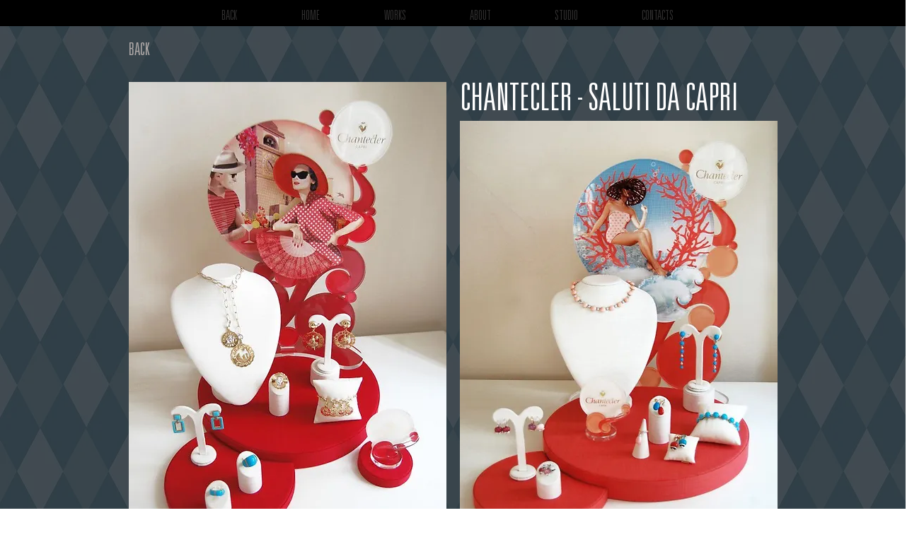

--- FILE ---
content_type: text/html; charset=UTF-8
request_url: https://www.paolobazzani.it/saluti-da-capri
body_size: 121213
content:
<!DOCTYPE html>
<html lang="it">
<head>
  
  <!-- SEO Tags -->
  <title>SALUTI DA CAPRI | Paolo Bazzani</title>
  <link rel="canonical" href="https://www.paolobazzani.it/saluti-da-capri"/>
  <meta property="og:title" content="SALUTI DA CAPRI | Paolo Bazzani"/>
  <meta property="og:url" content="https://www.paolobazzani.it/saluti-da-capri"/>
  <meta property="og:site_name" content="Paolo Bazzani"/>
  <meta property="og:type" content="website"/>
  <meta name="google-site-verification" content="vxS5ESEFse5QLe0UxUGbQ9bsfKm-YJCOq_NXOe6ObF0"/>
  <meta name="twitter:card" content="summary_large_image"/>
  <meta name="twitter:title" content="SALUTI DA CAPRI | Paolo Bazzani"/>

  
  <meta charset='utf-8'>
  <meta name="viewport" content="width=device-width, initial-scale=1" id="wixDesktopViewport" />
  <meta http-equiv="X-UA-Compatible" content="IE=edge">
  <meta name="generator" content="Wix.com Website Builder"/>

  <link rel="icon" sizes="192x192" href="https://static.wixstatic.com/media/772790_66ab3af63da2497db2c44c2545b46538%7Emv2.png/v1/fill/w_192%2Ch_192%2Clg_1%2Cusm_0.66_1.00_0.01/772790_66ab3af63da2497db2c44c2545b46538%7Emv2.png" type="image/png"/>
  <link rel="shortcut icon" href="https://static.wixstatic.com/media/772790_66ab3af63da2497db2c44c2545b46538%7Emv2.png/v1/fill/w_192%2Ch_192%2Clg_1%2Cusm_0.66_1.00_0.01/772790_66ab3af63da2497db2c44c2545b46538%7Emv2.png" type="image/png"/>
  <link rel="apple-touch-icon" href="https://static.wixstatic.com/media/772790_66ab3af63da2497db2c44c2545b46538%7Emv2.png/v1/fill/w_180%2Ch_180%2Clg_1%2Cusm_0.66_1.00_0.01/772790_66ab3af63da2497db2c44c2545b46538%7Emv2.png" type="image/png"/>

  <!-- Safari Pinned Tab Icon -->
  <!-- <link rel="mask-icon" href="https://static.wixstatic.com/media/772790_66ab3af63da2497db2c44c2545b46538%7Emv2.png/v1/fill/w_192%2Ch_192%2Clg_1%2Cusm_0.66_1.00_0.01/772790_66ab3af63da2497db2c44c2545b46538%7Emv2.png"> -->

  <!-- Original trials -->
  


  <!-- Segmenter Polyfill -->
  <script>
    if (!window.Intl || !window.Intl.Segmenter) {
      (function() {
        var script = document.createElement('script');
        script.src = 'https://static.parastorage.com/unpkg/@formatjs/intl-segmenter@11.7.10/polyfill.iife.js';
        document.head.appendChild(script);
      })();
    }
  </script>

  <!-- Legacy Polyfills -->
  <script nomodule="" src="https://static.parastorage.com/unpkg/core-js-bundle@3.2.1/minified.js"></script>
  <script nomodule="" src="https://static.parastorage.com/unpkg/focus-within-polyfill@5.0.9/dist/focus-within-polyfill.js"></script>

  <!-- Performance API Polyfills -->
  <script>
  (function () {
    var noop = function noop() {};
    if ("performance" in window === false) {
      window.performance = {};
    }
    window.performance.mark = performance.mark || noop;
    window.performance.measure = performance.measure || noop;
    if ("now" in window.performance === false) {
      var nowOffset = Date.now();
      if (performance.timing && performance.timing.navigationStart) {
        nowOffset = performance.timing.navigationStart;
      }
      window.performance.now = function now() {
        return Date.now() - nowOffset;
      };
    }
  })();
  </script>

  <!-- Globals Definitions -->
  <script>
    (function () {
      var now = Date.now()
      window.initialTimestamps = {
        initialTimestamp: now,
        initialRequestTimestamp: Math.round(performance.timeOrigin ? performance.timeOrigin : now - performance.now())
      }

      window.thunderboltTag = "QA_READY"
      window.thunderboltVersion = "1.16774.0"
    })();
  </script>

  <!-- Essential Viewer Model -->
  <script type="application/json" id="wix-essential-viewer-model">{"fleetConfig":{"fleetName":"thunderbolt-seo-renderer-gradual","type":"Rollout","code":1},"mode":{"qa":false,"enableTestApi":false,"debug":false,"ssrIndicator":false,"ssrOnly":false,"siteAssetsFallback":"enable","versionIndicator":false},"componentsLibrariesTopology":[{"artifactId":"editor-elements","namespace":"wixui","url":"https:\/\/static.parastorage.com\/services\/editor-elements\/1.14848.0"},{"artifactId":"editor-elements","namespace":"dsgnsys","url":"https:\/\/static.parastorage.com\/services\/editor-elements\/1.14848.0"}],"siteFeaturesConfigs":{"sessionManager":{"isRunningInDifferentSiteContext":false}},"language":{"userLanguage":"it"},"siteAssets":{"clientTopology":{"mediaRootUrl":"https:\/\/static.wixstatic.com","staticMediaUrl":"https:\/\/static.wixstatic.com\/media","moduleRepoUrl":"https:\/\/static.parastorage.com\/unpkg","fileRepoUrl":"https:\/\/static.parastorage.com\/services","viewerAppsUrl":"https:\/\/viewer-apps.parastorage.com","viewerAssetsUrl":"https:\/\/viewer-assets.parastorage.com","siteAssetsUrl":"https:\/\/siteassets.parastorage.com","pageJsonServerUrls":["https:\/\/pages.parastorage.com","https:\/\/staticorigin.wixstatic.com","https:\/\/www.paolobazzani.it","https:\/\/fallback.wix.com\/wix-html-editor-pages-webapp\/page"],"pathOfTBModulesInFileRepoForFallback":"wix-thunderbolt\/dist\/"}},"siteFeatures":["accessibility","appMonitoring","assetsLoader","businessLogger","captcha","clickHandlerRegistrar","commonConfig","componentsLoader","componentsRegistry","consentPolicy","cyclicTabbing","domSelectors","environmentWixCodeSdk","environment","locationWixCodeSdk","mpaNavigation","navigationManager","navigationPhases","ooi","pages","panorama","renderer","reporter","router","scrollRestoration","seoWixCodeSdk","seo","sessionManager","siteMembersWixCodeSdk","siteMembers","siteScrollBlocker","siteWixCodeSdk","speculationRules","ssrCache","stores","structureApi","thunderboltInitializer","tpaCommons","translations","usedPlatformApis","warmupData","windowMessageRegistrar","windowWixCodeSdk","wixCustomElementComponent","wixEmbedsApi","componentsReact","platform"],"site":{"externalBaseUrl":"https:\/\/www.paolobazzani.it","isSEO":true},"media":{"staticMediaUrl":"https:\/\/static.wixstatic.com\/media","mediaRootUrl":"https:\/\/static.wixstatic.com\/","staticVideoUrl":"https:\/\/video.wixstatic.com\/"},"requestUrl":"https:\/\/www.paolobazzani.it\/saluti-da-capri","rollout":{"siteAssetsVersionsRollout":false,"isDACRollout":0,"isTBRollout":true},"commonConfig":{"brand":"wix","host":"VIEWER","bsi":"","consentPolicy":{},"consentPolicyHeader":{},"siteRevision":"650","renderingFlow":"NONE","language":"it","locale":"it-it"},"interactionSampleRatio":0.01,"dynamicModelUrl":"https:\/\/www.paolobazzani.it\/_api\/v2\/dynamicmodel","accessTokensUrl":"https:\/\/www.paolobazzani.it\/_api\/v1\/access-tokens","isExcludedFromSecurityExperiments":false,"experiments":{"specs.thunderbolt.hardenFetchAndXHR":true,"specs.thunderbolt.securityExperiments":true}}</script>
  <script>window.viewerModel = JSON.parse(document.getElementById('wix-essential-viewer-model').textContent)</script>

  <script>
    window.commonConfig = viewerModel.commonConfig
  </script>

  
  <!-- BEGIN handleAccessTokens bundle -->

  <script data-url="https://static.parastorage.com/services/wix-thunderbolt/dist/handleAccessTokens.inline.4f2f9a53.bundle.min.js">(()=>{"use strict";function e(e){let{context:o,property:r,value:n,enumerable:i=!0}=e,c=e.get,l=e.set;if(!r||void 0===n&&!c&&!l)return new Error("property and value are required");let a=o||globalThis,s=a?.[r],u={};if(void 0!==n)u.value=n;else{if(c){let e=t(c);e&&(u.get=e)}if(l){let e=t(l);e&&(u.set=e)}}let p={...u,enumerable:i||!1,configurable:!1};void 0!==n&&(p.writable=!1);try{Object.defineProperty(a,r,p)}catch(e){return e instanceof TypeError?s:e}return s}function t(e,t){return"function"==typeof e?e:!0===e?.async&&"function"==typeof e.func?t?async function(t){return e.func(t)}:async function(){return e.func()}:"function"==typeof e?.func?e.func:void 0}try{e({property:"strictDefine",value:e})}catch{}try{e({property:"defineStrictObject",value:r})}catch{}try{e({property:"defineStrictMethod",value:n})}catch{}var o=["toString","toLocaleString","valueOf","constructor","prototype"];function r(t){let{context:n,property:c,propertiesToExclude:l=[],skipPrototype:a=!1,hardenPrototypePropertiesToExclude:s=[]}=t;if(!c)return new Error("property is required");let u=(n||globalThis)[c],p={},f=i(n,c);u&&("object"==typeof u||"function"==typeof u)&&Reflect.ownKeys(u).forEach(t=>{if(!l.includes(t)&&!o.includes(t)){let o=i(u,t);if(o&&(o.writable||o.configurable)){let{value:r,get:n,set:i,enumerable:c=!1}=o,l={};void 0!==r?l.value=r:n?l.get=n:i&&(l.set=i);try{let o=e({context:u,property:t,...l,enumerable:c});p[t]=o}catch(e){if(!(e instanceof TypeError))throw e;try{p[t]=o.value||o.get||o.set}catch{}}}}});let d={originalObject:u,originalProperties:p};if(!a&&void 0!==u?.prototype){let e=r({context:u,property:"prototype",propertiesToExclude:s,skipPrototype:!0});e instanceof Error||(d.originalPrototype=e?.originalObject,d.originalPrototypeProperties=e?.originalProperties)}return e({context:n,property:c,value:u,enumerable:f?.enumerable}),d}function n(t,o){let r=(o||globalThis)[t],n=i(o||globalThis,t);return r&&n&&(n.writable||n.configurable)?(Object.freeze(r),e({context:globalThis,property:t,value:r})):r}function i(e,t){if(e&&t)try{return Reflect.getOwnPropertyDescriptor(e,t)}catch{return}}function c(e){if("string"!=typeof e)return e;try{return decodeURIComponent(e).toLowerCase().trim()}catch{return e.toLowerCase().trim()}}function l(e,t){let o="";if("string"==typeof e)o=e.split("=")[0]?.trim()||"";else{if(!e||"string"!=typeof e.name)return!1;o=e.name}return t.has(c(o)||"")}function a(e,t){let o;return o="string"==typeof e?e.split(";").map(e=>e.trim()).filter(e=>e.length>0):e||[],o.filter(e=>!l(e,t))}var s=null;function u(){return null===s&&(s=typeof Document>"u"?void 0:Object.getOwnPropertyDescriptor(Document.prototype,"cookie")),s}function p(t,o){if(!globalThis?.cookieStore)return;let r=globalThis.cookieStore.get.bind(globalThis.cookieStore),n=globalThis.cookieStore.getAll.bind(globalThis.cookieStore),i=globalThis.cookieStore.set.bind(globalThis.cookieStore),c=globalThis.cookieStore.delete.bind(globalThis.cookieStore);return e({context:globalThis.CookieStore.prototype,property:"get",value:async function(e){return l(("string"==typeof e?e:e.name)||"",t)?null:r.call(this,e)},enumerable:!0}),e({context:globalThis.CookieStore.prototype,property:"getAll",value:async function(){return a(await n.apply(this,Array.from(arguments)),t)},enumerable:!0}),e({context:globalThis.CookieStore.prototype,property:"set",value:async function(){let e=Array.from(arguments);if(!l(1===e.length?e[0].name:e[0],t))return i.apply(this,e);o&&console.warn(o)},enumerable:!0}),e({context:globalThis.CookieStore.prototype,property:"delete",value:async function(){let e=Array.from(arguments);if(!l(1===e.length?e[0].name:e[0],t))return c.apply(this,e)},enumerable:!0}),e({context:globalThis.cookieStore,property:"prototype",value:globalThis.CookieStore.prototype,enumerable:!1}),e({context:globalThis,property:"cookieStore",value:globalThis.cookieStore,enumerable:!0}),{get:r,getAll:n,set:i,delete:c}}var f=["TextEncoder","TextDecoder","XMLHttpRequestEventTarget","EventTarget","URL","JSON","Reflect","Object","Array","Map","Set","WeakMap","WeakSet","Promise","Symbol","Error"],d=["addEventListener","removeEventListener","dispatchEvent","encodeURI","encodeURIComponent","decodeURI","decodeURIComponent"];const y=(e,t)=>{try{const o=t?t.get.call(document):document.cookie;return o.split(";").map(e=>e.trim()).filter(t=>t?.startsWith(e))[0]?.split("=")[1]}catch(e){return""}},g=(e="",t="",o="/")=>`${e}=; ${t?`domain=${t};`:""} max-age=0; path=${o}; expires=Thu, 01 Jan 1970 00:00:01 GMT`;function m(){(function(){if("undefined"!=typeof window){const e=performance.getEntriesByType("navigation")[0];return"back_forward"===(e?.type||"")}return!1})()&&function(){const{counter:e}=function(){const e=b("getItem");if(e){const[t,o]=e.split("-"),r=o?parseInt(o,10):0;if(r>=3){const e=t?Number(t):0;if(Date.now()-e>6e4)return{counter:0}}return{counter:r}}return{counter:0}}();e<3?(!function(e=1){b("setItem",`${Date.now()}-${e}`)}(e+1),window.location.reload()):console.error("ATS: Max reload attempts reached")}()}function b(e,t){try{return sessionStorage[e]("reload",t||"")}catch(e){console.error("ATS: Error calling sessionStorage:",e)}}const h="client-session-bind",v="sec-fetch-unsupported",{experiments:w}=window.viewerModel,T=[h,"client-binding",v,"svSession","smSession","server-session-bind","wixSession2","wixSession3"].map(e=>e.toLowerCase()),{cookie:S}=function(t,o){let r=new Set(t);return e({context:document,property:"cookie",set:{func:e=>function(e,t,o,r){let n=u(),i=c(t.split(";")[0]||"")||"";[...o].every(e=>!i.startsWith(e.toLowerCase()))&&n?.set?n.set.call(e,t):r&&console.warn(r)}(document,e,r,o)},get:{func:()=>function(e,t){let o=u();if(!o?.get)throw new Error("Cookie descriptor or getter not available");return a(o.get.call(e),t).join("; ")}(document,r)},enumerable:!0}),{cookieStore:p(r,o),cookie:u()}}(T),k="tbReady",x="security_overrideGlobals",{experiments:E,siteFeaturesConfigs:C,accessTokensUrl:P}=window.viewerModel,R=P,M={},O=(()=>{const e=y(h,S);if(w["specs.thunderbolt.browserCacheReload"]){y(v,S)||e?b("removeItem"):m()}return(()=>{const e=g(h),t=g(h,location.hostname);S.set.call(document,e),S.set.call(document,t)})(),e})();O&&(M["client-binding"]=O);const D=fetch;addEventListener(k,function e(t){const{logger:o}=t.detail;try{window.tb.init({fetch:D,fetchHeaders:M})}catch(e){const t=new Error("TB003");o.meter(`${x}_${t.message}`,{paramsOverrides:{errorType:x,eventString:t.message}}),window?.viewerModel?.mode.debug&&console.error(e)}finally{removeEventListener(k,e)}}),E["specs.thunderbolt.hardenFetchAndXHR"]||(window.fetchDynamicModel=()=>C.sessionManager.isRunningInDifferentSiteContext?Promise.resolve({}):fetch(R,{credentials:"same-origin",headers:M}).then(function(e){if(!e.ok)throw new Error(`[${e.status}]${e.statusText}`);return e.json()}),window.dynamicModelPromise=window.fetchDynamicModel())})();
//# sourceMappingURL=https://static.parastorage.com/services/wix-thunderbolt/dist/handleAccessTokens.inline.4f2f9a53.bundle.min.js.map</script>

<!-- END handleAccessTokens bundle -->

<!-- BEGIN overrideGlobals bundle -->

<script data-url="https://static.parastorage.com/services/wix-thunderbolt/dist/overrideGlobals.inline.ec13bfcf.bundle.min.js">(()=>{"use strict";function e(e){let{context:r,property:o,value:n,enumerable:i=!0}=e,c=e.get,a=e.set;if(!o||void 0===n&&!c&&!a)return new Error("property and value are required");let l=r||globalThis,u=l?.[o],s={};if(void 0!==n)s.value=n;else{if(c){let e=t(c);e&&(s.get=e)}if(a){let e=t(a);e&&(s.set=e)}}let p={...s,enumerable:i||!1,configurable:!1};void 0!==n&&(p.writable=!1);try{Object.defineProperty(l,o,p)}catch(e){return e instanceof TypeError?u:e}return u}function t(e,t){return"function"==typeof e?e:!0===e?.async&&"function"==typeof e.func?t?async function(t){return e.func(t)}:async function(){return e.func()}:"function"==typeof e?.func?e.func:void 0}try{e({property:"strictDefine",value:e})}catch{}try{e({property:"defineStrictObject",value:o})}catch{}try{e({property:"defineStrictMethod",value:n})}catch{}var r=["toString","toLocaleString","valueOf","constructor","prototype"];function o(t){let{context:n,property:c,propertiesToExclude:a=[],skipPrototype:l=!1,hardenPrototypePropertiesToExclude:u=[]}=t;if(!c)return new Error("property is required");let s=(n||globalThis)[c],p={},f=i(n,c);s&&("object"==typeof s||"function"==typeof s)&&Reflect.ownKeys(s).forEach(t=>{if(!a.includes(t)&&!r.includes(t)){let r=i(s,t);if(r&&(r.writable||r.configurable)){let{value:o,get:n,set:i,enumerable:c=!1}=r,a={};void 0!==o?a.value=o:n?a.get=n:i&&(a.set=i);try{let r=e({context:s,property:t,...a,enumerable:c});p[t]=r}catch(e){if(!(e instanceof TypeError))throw e;try{p[t]=r.value||r.get||r.set}catch{}}}}});let d={originalObject:s,originalProperties:p};if(!l&&void 0!==s?.prototype){let e=o({context:s,property:"prototype",propertiesToExclude:u,skipPrototype:!0});e instanceof Error||(d.originalPrototype=e?.originalObject,d.originalPrototypeProperties=e?.originalProperties)}return e({context:n,property:c,value:s,enumerable:f?.enumerable}),d}function n(t,r){let o=(r||globalThis)[t],n=i(r||globalThis,t);return o&&n&&(n.writable||n.configurable)?(Object.freeze(o),e({context:globalThis,property:t,value:o})):o}function i(e,t){if(e&&t)try{return Reflect.getOwnPropertyDescriptor(e,t)}catch{return}}function c(e){if("string"!=typeof e)return e;try{return decodeURIComponent(e).toLowerCase().trim()}catch{return e.toLowerCase().trim()}}function a(e,t){return e instanceof Headers?e.forEach((r,o)=>{l(o,t)||e.delete(o)}):Object.keys(e).forEach(r=>{l(r,t)||delete e[r]}),e}function l(e,t){return!t.has(c(e)||"")}function u(e,t){let r=!0,o=function(e){let t,r;if(globalThis.Request&&e instanceof Request)t=e.url;else{if("function"!=typeof e?.toString)throw new Error("Unsupported type for url");t=e.toString()}try{return new URL(t).pathname}catch{return r=t.replace(/#.+/gi,"").split("?").shift(),r.startsWith("/")?r:`/${r}`}}(e),n=c(o);return n&&t.some(e=>n.includes(e))&&(r=!1),r}function s(t,r,o){let n=fetch,i=XMLHttpRequest,c=new Set(r);function s(){let e=new i,r=e.open,n=e.setRequestHeader;return e.open=function(){let n=Array.from(arguments),i=n[1];if(n.length<2||u(i,t))return r.apply(e,n);throw new Error(o||`Request not allowed for path ${i}`)},e.setRequestHeader=function(t,r){l(decodeURIComponent(t),c)&&n.call(e,t,r)},e}return e({property:"fetch",value:function(){let e=function(e,t){return globalThis.Request&&e[0]instanceof Request&&e[0]?.headers?a(e[0].headers,t):e[1]?.headers&&a(e[1].headers,t),e}(arguments,c);return u(arguments[0],t)?n.apply(globalThis,Array.from(e)):new Promise((e,t)=>{t(new Error(o||`Request not allowed for path ${arguments[0]}`))})},enumerable:!0}),e({property:"XMLHttpRequest",value:s,enumerable:!0}),Object.keys(i).forEach(e=>{s[e]=i[e]}),{fetch:n,XMLHttpRequest:i}}var p=["TextEncoder","TextDecoder","XMLHttpRequestEventTarget","EventTarget","URL","JSON","Reflect","Object","Array","Map","Set","WeakMap","WeakSet","Promise","Symbol","Error"],f=["addEventListener","removeEventListener","dispatchEvent","encodeURI","encodeURIComponent","decodeURI","decodeURIComponent"];const d=function(){let t=globalThis.open,r=document.open;function o(e,r,o){let n="string"!=typeof e,i=t.call(window,e,r,o);return n||e&&function(e){return e.startsWith("//")&&/(?:[a-z0-9](?:[a-z0-9-]{0,61}[a-z0-9])?\.)+[a-z0-9][a-z0-9-]{0,61}[a-z0-9]/g.test(`${location.protocol}:${e}`)&&(e=`${location.protocol}${e}`),!e.startsWith("http")||new URL(e).hostname===location.hostname}(e)?{}:i}return e({property:"open",value:o,context:globalThis,enumerable:!0}),e({property:"open",value:function(e,t,n){return e?o(e,t,n):r.call(document,e||"",t||"",n||"")},context:document,enumerable:!0}),{open:t,documentOpen:r}},y=function(){let t=document.createElement,r=Element.prototype.setAttribute,o=Element.prototype.setAttributeNS;return e({property:"createElement",context:document,value:function(n,i){let a=t.call(document,n,i);if("iframe"===c(n)){e({property:"srcdoc",context:a,get:()=>"",set:()=>{console.warn("`srcdoc` is not allowed in iframe elements.")}});let t=function(e,t){"srcdoc"!==e.toLowerCase()?r.call(a,e,t):console.warn("`srcdoc` attribute is not allowed to be set.")},n=function(e,t,r){"srcdoc"!==t.toLowerCase()?o.call(a,e,t,r):console.warn("`srcdoc` attribute is not allowed to be set.")};a.setAttribute=t,a.setAttributeNS=n}return a},enumerable:!0}),{createElement:t,setAttribute:r,setAttributeNS:o}},m=["client-binding"],b=["/_api/v1/access-tokens","/_api/v2/dynamicmodel","/_api/one-app-session-web/v3/businesses"],h=function(){let t=setTimeout,r=setInterval;return o("setTimeout",0,globalThis),o("setInterval",0,globalThis),{setTimeout:t,setInterval:r};function o(t,r,o){let n=o||globalThis,i=n[t];if(!i||"function"!=typeof i)throw new Error(`Function ${t} not found or is not a function`);e({property:t,value:function(){let e=Array.from(arguments);if("string"!=typeof e[r])return i.apply(n,e);console.warn(`Calling ${t} with a String Argument at index ${r} is not allowed`)},context:o,enumerable:!0})}},v=function(){if(navigator&&"serviceWorker"in navigator){let t=navigator.serviceWorker.register;return e({context:navigator.serviceWorker,property:"register",value:function(){console.log("Service worker registration is not allowed")},enumerable:!0}),{register:t}}return{}};performance.mark("overrideGlobals started");const{isExcludedFromSecurityExperiments:g,experiments:w}=window.viewerModel,E=!g&&w["specs.thunderbolt.securityExperiments"];try{d(),E&&y(),w["specs.thunderbolt.hardenFetchAndXHR"]&&E&&s(b,m),v(),(e=>{let t=[],r=[];r=r.concat(["TextEncoder","TextDecoder"]),e&&(r=r.concat(["XMLHttpRequestEventTarget","EventTarget"])),r=r.concat(["URL","JSON"]),e&&(t=t.concat(["addEventListener","removeEventListener"])),t=t.concat(["encodeURI","encodeURIComponent","decodeURI","decodeURIComponent"]),r=r.concat(["String","Number"]),e&&r.push("Object"),r=r.concat(["Reflect"]),t.forEach(e=>{n(e),["addEventListener","removeEventListener"].includes(e)&&n(e,document)}),r.forEach(e=>{o({property:e})})})(E),E&&h()}catch(e){window?.viewerModel?.mode.debug&&console.error(e);const t=new Error("TB006");window.fedops?.reportError(t,"security_overrideGlobals"),window.Sentry?window.Sentry.captureException(t):globalThis.defineStrictProperty("sentryBuffer",[t],window,!1)}performance.mark("overrideGlobals ended")})();
//# sourceMappingURL=https://static.parastorage.com/services/wix-thunderbolt/dist/overrideGlobals.inline.ec13bfcf.bundle.min.js.map</script>

<!-- END overrideGlobals bundle -->


  
  <script>
    window.commonConfig = viewerModel.commonConfig

	
  </script>

  <!-- Initial CSS -->
  <style data-url="https://static.parastorage.com/services/wix-thunderbolt/dist/main.347af09f.min.css">@keyframes slide-horizontal-new{0%{transform:translateX(100%)}}@keyframes slide-horizontal-old{80%{opacity:1}to{opacity:0;transform:translateX(-100%)}}@keyframes slide-vertical-new{0%{transform:translateY(-100%)}}@keyframes slide-vertical-old{80%{opacity:1}to{opacity:0;transform:translateY(100%)}}@keyframes out-in-new{0%{opacity:0}}@keyframes out-in-old{to{opacity:0}}:root:active-view-transition{view-transition-name:none}::view-transition{pointer-events:none}:root:active-view-transition::view-transition-new(page-group),:root:active-view-transition::view-transition-old(page-group){animation-duration:.6s;cursor:wait;pointer-events:all}:root:active-view-transition-type(SlideHorizontal)::view-transition-old(page-group){animation:slide-horizontal-old .6s cubic-bezier(.83,0,.17,1) forwards;mix-blend-mode:normal}:root:active-view-transition-type(SlideHorizontal)::view-transition-new(page-group){animation:slide-horizontal-new .6s cubic-bezier(.83,0,.17,1) backwards;mix-blend-mode:normal}:root:active-view-transition-type(SlideVertical)::view-transition-old(page-group){animation:slide-vertical-old .6s cubic-bezier(.83,0,.17,1) forwards;mix-blend-mode:normal}:root:active-view-transition-type(SlideVertical)::view-transition-new(page-group){animation:slide-vertical-new .6s cubic-bezier(.83,0,.17,1) backwards;mix-blend-mode:normal}:root:active-view-transition-type(OutIn)::view-transition-old(page-group){animation:out-in-old .35s cubic-bezier(.22,1,.36,1) forwards}:root:active-view-transition-type(OutIn)::view-transition-new(page-group){animation:out-in-new .35s cubic-bezier(.64,0,.78,0) .35s backwards}@media(prefers-reduced-motion:reduce){::view-transition-group(*),::view-transition-new(*),::view-transition-old(*){animation:none!important}}body,html{background:transparent;border:0;margin:0;outline:0;padding:0;vertical-align:baseline}body{--scrollbar-width:0px;font-family:Arial,Helvetica,sans-serif;font-size:10px}body,html{height:100%}body{overflow-x:auto;overflow-y:scroll}body:not(.responsive) #site-root{min-width:var(--site-width);width:100%}body:not([data-js-loaded]) [data-hide-prejs]{visibility:hidden}interact-element{display:contents}#SITE_CONTAINER{position:relative}:root{--one-unit:1vw;--section-max-width:9999px;--spx-stopper-max:9999px;--spx-stopper-min:0px;--browser-zoom:1}@supports(-webkit-appearance:none) and (stroke-color:transparent){:root{--safari-sticky-fix:opacity;--experimental-safari-sticky-fix:translateZ(0)}}@supports(container-type:inline-size){:root{--one-unit:1cqw}}[id^=oldHoverBox-]{mix-blend-mode:plus-lighter;transition:opacity .5s ease,visibility .5s ease}[data-mesh-id$=inlineContent-gridContainer]:has(>[id^=oldHoverBox-]){isolation:isolate}</style>
<style data-url="https://static.parastorage.com/services/wix-thunderbolt/dist/main.renderer.9cb0985f.min.css">a,abbr,acronym,address,applet,b,big,blockquote,button,caption,center,cite,code,dd,del,dfn,div,dl,dt,em,fieldset,font,footer,form,h1,h2,h3,h4,h5,h6,header,i,iframe,img,ins,kbd,label,legend,li,nav,object,ol,p,pre,q,s,samp,section,small,span,strike,strong,sub,sup,table,tbody,td,tfoot,th,thead,title,tr,tt,u,ul,var{background:transparent;border:0;margin:0;outline:0;padding:0;vertical-align:baseline}input,select,textarea{box-sizing:border-box;font-family:Helvetica,Arial,sans-serif}ol,ul{list-style:none}blockquote,q{quotes:none}ins{text-decoration:none}del{text-decoration:line-through}table{border-collapse:collapse;border-spacing:0}a{cursor:pointer;text-decoration:none}.testStyles{overflow-y:hidden}.reset-button{-webkit-appearance:none;background:none;border:0;color:inherit;font:inherit;line-height:normal;outline:0;overflow:visible;padding:0;-webkit-user-select:none;-moz-user-select:none;-ms-user-select:none}:focus{outline:none}body.device-mobile-optimized:not(.disable-site-overflow){overflow-x:hidden;overflow-y:scroll}body.device-mobile-optimized:not(.responsive) #SITE_CONTAINER{margin-left:auto;margin-right:auto;overflow-x:visible;position:relative;width:320px}body.device-mobile-optimized:not(.responsive):not(.blockSiteScrolling) #SITE_CONTAINER{margin-top:0}body.device-mobile-optimized>*{max-width:100%!important}body.device-mobile-optimized #site-root{overflow-x:hidden;overflow-y:hidden}@supports(overflow:clip){body.device-mobile-optimized #site-root{overflow-x:clip;overflow-y:clip}}body.device-mobile-non-optimized #SITE_CONTAINER #site-root{overflow-x:clip;overflow-y:clip}body.device-mobile-non-optimized.fullScreenMode{background-color:#5f6360}body.device-mobile-non-optimized.fullScreenMode #MOBILE_ACTIONS_MENU,body.device-mobile-non-optimized.fullScreenMode #SITE_BACKGROUND,body.device-mobile-non-optimized.fullScreenMode #site-root,body.fullScreenMode #WIX_ADS{visibility:hidden}body.fullScreenMode{overflow-x:hidden!important;overflow-y:hidden!important}body.fullScreenMode.device-mobile-optimized #TINY_MENU{opacity:0;pointer-events:none}body.fullScreenMode-scrollable.device-mobile-optimized{overflow-x:hidden!important;overflow-y:auto!important}body.fullScreenMode-scrollable.device-mobile-optimized #masterPage,body.fullScreenMode-scrollable.device-mobile-optimized #site-root{overflow-x:hidden!important;overflow-y:hidden!important}body.fullScreenMode-scrollable.device-mobile-optimized #SITE_BACKGROUND,body.fullScreenMode-scrollable.device-mobile-optimized #masterPage{height:auto!important}body.fullScreenMode-scrollable.device-mobile-optimized #masterPage.mesh-layout{height:0!important}body.blockSiteScrolling,body.siteScrollingBlocked{position:fixed;width:100%}body.blockSiteScrolling #SITE_CONTAINER{margin-top:calc(var(--blocked-site-scroll-margin-top)*-1)}#site-root{margin:0 auto;min-height:100%;position:relative;top:var(--wix-ads-height)}#site-root img:not([src]){visibility:hidden}#site-root svg img:not([src]){visibility:visible}.auto-generated-link{color:inherit}#SCROLL_TO_BOTTOM,#SCROLL_TO_TOP{height:0}.has-click-trigger{cursor:pointer}.fullScreenOverlay{bottom:0;display:flex;justify-content:center;left:0;overflow-y:hidden;position:fixed;right:0;top:-60px;z-index:1005}.fullScreenOverlay>.fullScreenOverlayContent{bottom:0;left:0;margin:0 auto;overflow:hidden;position:absolute;right:0;top:60px;transform:translateZ(0)}[data-mesh-id$=centeredContent],[data-mesh-id$=form],[data-mesh-id$=inlineContent]{pointer-events:none;position:relative}[data-mesh-id$=-gridWrapper],[data-mesh-id$=-rotated-wrapper]{pointer-events:none}[data-mesh-id$=-gridContainer]>*,[data-mesh-id$=-rotated-wrapper]>*,[data-mesh-id$=inlineContent]>:not([data-mesh-id$=-gridContainer]){pointer-events:auto}.device-mobile-optimized #masterPage.mesh-layout #SOSP_CONTAINER_CUSTOM_ID{grid-area:2/1/3/2;-ms-grid-row:2;position:relative}#masterPage.mesh-layout{-ms-grid-rows:max-content max-content min-content max-content;-ms-grid-columns:100%;align-items:start;display:-ms-grid;display:grid;grid-template-columns:100%;grid-template-rows:max-content max-content min-content max-content;justify-content:stretch}#masterPage.mesh-layout #PAGES_CONTAINER,#masterPage.mesh-layout #SITE_FOOTER-placeholder,#masterPage.mesh-layout #SITE_FOOTER_WRAPPER,#masterPage.mesh-layout #SITE_HEADER-placeholder,#masterPage.mesh-layout #SITE_HEADER_WRAPPER,#masterPage.mesh-layout #SOSP_CONTAINER_CUSTOM_ID[data-state~=mobileView],#masterPage.mesh-layout #soapAfterPagesContainer,#masterPage.mesh-layout #soapBeforePagesContainer{-ms-grid-row-align:start;-ms-grid-column-align:start;-ms-grid-column:1}#masterPage.mesh-layout #SITE_HEADER-placeholder,#masterPage.mesh-layout #SITE_HEADER_WRAPPER{grid-area:1/1/2/2;-ms-grid-row:1}#masterPage.mesh-layout #PAGES_CONTAINER,#masterPage.mesh-layout #soapAfterPagesContainer,#masterPage.mesh-layout #soapBeforePagesContainer{grid-area:3/1/4/2;-ms-grid-row:3}#masterPage.mesh-layout #soapAfterPagesContainer,#masterPage.mesh-layout #soapBeforePagesContainer{width:100%}#masterPage.mesh-layout #PAGES_CONTAINER{align-self:stretch}#masterPage.mesh-layout main#PAGES_CONTAINER{display:block}#masterPage.mesh-layout #SITE_FOOTER-placeholder,#masterPage.mesh-layout #SITE_FOOTER_WRAPPER{grid-area:4/1/5/2;-ms-grid-row:4}#masterPage.mesh-layout #SITE_PAGES,#masterPage.mesh-layout [data-mesh-id=PAGES_CONTAINERcenteredContent],#masterPage.mesh-layout [data-mesh-id=PAGES_CONTAINERinlineContent]{height:100%}#masterPage.mesh-layout.desktop>*{width:100%}#masterPage.mesh-layout #PAGES_CONTAINER,#masterPage.mesh-layout #SITE_FOOTER,#masterPage.mesh-layout #SITE_FOOTER_WRAPPER,#masterPage.mesh-layout #SITE_HEADER,#masterPage.mesh-layout #SITE_HEADER_WRAPPER,#masterPage.mesh-layout #SITE_PAGES,#masterPage.mesh-layout #masterPageinlineContent{position:relative}#masterPage.mesh-layout #SITE_HEADER{grid-area:1/1/2/2}#masterPage.mesh-layout #SITE_FOOTER{grid-area:4/1/5/2}#masterPage.mesh-layout.overflow-x-clip #SITE_FOOTER,#masterPage.mesh-layout.overflow-x-clip #SITE_HEADER{overflow-x:clip}[data-z-counter]{z-index:0}[data-z-counter="0"]{z-index:auto}.wixSiteProperties{-webkit-font-smoothing:antialiased;-moz-osx-font-smoothing:grayscale}:root{--wst-button-color-fill-primary:rgb(var(--color_48));--wst-button-color-border-primary:rgb(var(--color_49));--wst-button-color-text-primary:rgb(var(--color_50));--wst-button-color-fill-primary-hover:rgb(var(--color_51));--wst-button-color-border-primary-hover:rgb(var(--color_52));--wst-button-color-text-primary-hover:rgb(var(--color_53));--wst-button-color-fill-primary-disabled:rgb(var(--color_54));--wst-button-color-border-primary-disabled:rgb(var(--color_55));--wst-button-color-text-primary-disabled:rgb(var(--color_56));--wst-button-color-fill-secondary:rgb(var(--color_57));--wst-button-color-border-secondary:rgb(var(--color_58));--wst-button-color-text-secondary:rgb(var(--color_59));--wst-button-color-fill-secondary-hover:rgb(var(--color_60));--wst-button-color-border-secondary-hover:rgb(var(--color_61));--wst-button-color-text-secondary-hover:rgb(var(--color_62));--wst-button-color-fill-secondary-disabled:rgb(var(--color_63));--wst-button-color-border-secondary-disabled:rgb(var(--color_64));--wst-button-color-text-secondary-disabled:rgb(var(--color_65));--wst-color-fill-base-1:rgb(var(--color_36));--wst-color-fill-base-2:rgb(var(--color_37));--wst-color-fill-base-shade-1:rgb(var(--color_38));--wst-color-fill-base-shade-2:rgb(var(--color_39));--wst-color-fill-base-shade-3:rgb(var(--color_40));--wst-color-fill-accent-1:rgb(var(--color_41));--wst-color-fill-accent-2:rgb(var(--color_42));--wst-color-fill-accent-3:rgb(var(--color_43));--wst-color-fill-accent-4:rgb(var(--color_44));--wst-color-fill-background-primary:rgb(var(--color_11));--wst-color-fill-background-secondary:rgb(var(--color_12));--wst-color-text-primary:rgb(var(--color_15));--wst-color-text-secondary:rgb(var(--color_14));--wst-color-action:rgb(var(--color_18));--wst-color-disabled:rgb(var(--color_39));--wst-color-title:rgb(var(--color_45));--wst-color-subtitle:rgb(var(--color_46));--wst-color-line:rgb(var(--color_47));--wst-font-style-h2:var(--font_2);--wst-font-style-h3:var(--font_3);--wst-font-style-h4:var(--font_4);--wst-font-style-h5:var(--font_5);--wst-font-style-h6:var(--font_6);--wst-font-style-body-large:var(--font_7);--wst-font-style-body-medium:var(--font_8);--wst-font-style-body-small:var(--font_9);--wst-font-style-body-x-small:var(--font_10);--wst-color-custom-1:rgb(var(--color_13));--wst-color-custom-2:rgb(var(--color_16));--wst-color-custom-3:rgb(var(--color_17));--wst-color-custom-4:rgb(var(--color_19));--wst-color-custom-5:rgb(var(--color_20));--wst-color-custom-6:rgb(var(--color_21));--wst-color-custom-7:rgb(var(--color_22));--wst-color-custom-8:rgb(var(--color_23));--wst-color-custom-9:rgb(var(--color_24));--wst-color-custom-10:rgb(var(--color_25));--wst-color-custom-11:rgb(var(--color_26));--wst-color-custom-12:rgb(var(--color_27));--wst-color-custom-13:rgb(var(--color_28));--wst-color-custom-14:rgb(var(--color_29));--wst-color-custom-15:rgb(var(--color_30));--wst-color-custom-16:rgb(var(--color_31));--wst-color-custom-17:rgb(var(--color_32));--wst-color-custom-18:rgb(var(--color_33));--wst-color-custom-19:rgb(var(--color_34));--wst-color-custom-20:rgb(var(--color_35))}.wix-presets-wrapper{display:contents}</style>

  <meta name="format-detection" content="telephone=no">
  <meta name="skype_toolbar" content="skype_toolbar_parser_compatible">
  
  

  

  

  <!-- head performance data start -->
  
  <!-- head performance data end -->
  

    


    
<style data-href="https://static.parastorage.com/services/editor-elements-library/dist/thunderbolt/rb_wixui.thunderbolt_bootstrap-responsive.5018a9e9.min.css">._pfxlW{clip-path:inset(50%);height:24px;position:absolute;width:24px}._pfxlW:active,._pfxlW:focus{clip-path:unset;right:0;top:50%;transform:translateY(-50%)}._pfxlW.RG3k61{transform:translateY(-50%) rotate(180deg)}.r4OX7l,.xTjc1A{box-sizing:border-box;height:100%;overflow:visible;position:relative;width:auto}.r4OX7l[data-state~=header] a,.r4OX7l[data-state~=header] div,[data-state~=header].xTjc1A a,[data-state~=header].xTjc1A div{cursor:default!important}.r4OX7l .UiHgGh,.xTjc1A .UiHgGh{display:inline-block;height:100%;width:100%}.xTjc1A{--display:inline-block;cursor:pointer;display:var(--display);font:var(--fnt,var(--font_1))}.xTjc1A .yRj2ms{padding:0 var(--pad,5px)}.xTjc1A .JS76Uv{color:rgb(var(--txt,var(--color_15,color_15)));display:inline-block;padding:0 10px;transition:var(--trans,color .4s ease 0s)}.xTjc1A[data-state~=drop]{display:block;width:100%}.xTjc1A[data-state~=drop] .JS76Uv{padding:0 .5em}.xTjc1A[data-state~=link]:hover .JS76Uv,.xTjc1A[data-state~=over] .JS76Uv{color:rgb(var(--txth,var(--color_14,color_14)));transition:var(--trans,color .4s ease 0s)}.xTjc1A[data-state~=selected] .JS76Uv{color:rgb(var(--txts,var(--color_14,color_14)));transition:var(--trans,color .4s ease 0s)}.NHM1d1{overflow-x:hidden}.NHM1d1 .R_TAzU{display:flex;flex-direction:column;height:100%;width:100%}.NHM1d1 .R_TAzU .aOF1ks{flex:1}.NHM1d1 .R_TAzU .y7qwii{height:calc(100% - (var(--menuTotalBordersY, 0px)));overflow:visible;white-space:nowrap;width:calc(100% - (var(--menuTotalBordersX, 0px)))}.NHM1d1 .R_TAzU .y7qwii .Tg1gOB,.NHM1d1 .R_TAzU .y7qwii .p90CkU{direction:var(--menu-direction);display:inline-block;text-align:var(--menu-align,var(--align))}.NHM1d1 .R_TAzU .y7qwii .mvZ3NH{display:block;width:100%}.NHM1d1 .h3jCPd{direction:var(--submenus-direction);display:block;opacity:1;text-align:var(--submenus-align,var(--align));z-index:99999}.NHM1d1 .h3jCPd .wkJ2fp{display:inherit;overflow:visible;visibility:inherit;white-space:nowrap;width:auto}.NHM1d1 .h3jCPd.DlGBN0{transition:visibility;transition-delay:.2s;visibility:visible}.NHM1d1 .h3jCPd .p90CkU{display:inline-block}.NHM1d1 .vh74Xw{display:none}.XwCBRN>nav{bottom:0;left:0;right:0;top:0}.XwCBRN .h3jCPd,.XwCBRN .y7qwii,.XwCBRN>nav{position:absolute}.XwCBRN .h3jCPd{margin-top:7px;visibility:hidden}.XwCBRN .h3jCPd[data-dropMode=dropUp]{margin-bottom:7px;margin-top:0}.XwCBRN .wkJ2fp{background-color:rgba(var(--bgDrop,var(--color_11,color_11)),var(--alpha-bgDrop,1));border-radius:var(--rd,0);box-shadow:var(--shd,0 1px 4px rgba(0,0,0,.6))}.P0dCOY .PJ4KCX{background-color:rgba(var(--bg,var(--color_11,color_11)),var(--alpha-bg,1));bottom:0;left:0;overflow:hidden;position:absolute;right:0;top:0}.xpmKd_{border-radius:var(--overflow-wrapper-border-radius)}</style>
<style data-href="https://static.parastorage.com/services/editor-elements-library/dist/thunderbolt/rb_wixui.thunderbolt_bootstrap.a1b00b19.min.css">.cwL6XW{cursor:pointer}.sNF2R0{opacity:0}.hLoBV3{transition:opacity var(--transition-duration) cubic-bezier(.37,0,.63,1)}.Rdf41z,.hLoBV3{opacity:1}.ftlZWo{transition:opacity var(--transition-duration) cubic-bezier(.37,0,.63,1)}.ATGlOr,.ftlZWo{opacity:0}.KQSXD0{transition:opacity var(--transition-duration) cubic-bezier(.64,0,.78,0)}.KQSXD0,.pagQKE{opacity:1}._6zG5H{opacity:0;transition:opacity var(--transition-duration) cubic-bezier(.22,1,.36,1)}.BB49uC{transform:translateX(100%)}.j9xE1V{transition:transform var(--transition-duration) cubic-bezier(.87,0,.13,1)}.ICs7Rs,.j9xE1V{transform:translateX(0)}.DxijZJ{transition:transform var(--transition-duration) cubic-bezier(.87,0,.13,1)}.B5kjYq,.DxijZJ{transform:translateX(-100%)}.cJijIV{transition:transform var(--transition-duration) cubic-bezier(.87,0,.13,1)}.cJijIV,.hOxaWM{transform:translateX(0)}.T9p3fN{transform:translateX(100%);transition:transform var(--transition-duration) cubic-bezier(.87,0,.13,1)}.qDxYJm{transform:translateY(100%)}.aA9V0P{transition:transform var(--transition-duration) cubic-bezier(.87,0,.13,1)}.YPXPAS,.aA9V0P{transform:translateY(0)}.Xf2zsA{transition:transform var(--transition-duration) cubic-bezier(.87,0,.13,1)}.Xf2zsA,.y7Kt7s{transform:translateY(-100%)}.EeUgMu{transition:transform var(--transition-duration) cubic-bezier(.87,0,.13,1)}.EeUgMu,.fdHrtm{transform:translateY(0)}.WIFaG4{transform:translateY(100%);transition:transform var(--transition-duration) cubic-bezier(.87,0,.13,1)}body:not(.responsive) .JsJXaX{overflow-x:clip}:root:active-view-transition .JsJXaX{view-transition-name:page-group}.AnQkDU{display:grid;grid-template-columns:1fr;grid-template-rows:1fr;height:100%}.AnQkDU>div{align-self:stretch!important;grid-area:1/1/2/2;justify-self:stretch!important}.StylableButton2545352419__root{-archetype:box;border:none;box-sizing:border-box;cursor:pointer;display:block;height:100%;min-height:10px;min-width:10px;padding:0;touch-action:manipulation;width:100%}.StylableButton2545352419__root[disabled]{pointer-events:none}.StylableButton2545352419__root:not(:hover):not([disabled]).StylableButton2545352419--hasBackgroundColor{background-color:var(--corvid-background-color)!important}.StylableButton2545352419__root:hover:not([disabled]).StylableButton2545352419--hasHoverBackgroundColor{background-color:var(--corvid-hover-background-color)!important}.StylableButton2545352419__root:not(:hover)[disabled].StylableButton2545352419--hasDisabledBackgroundColor{background-color:var(--corvid-disabled-background-color)!important}.StylableButton2545352419__root:not(:hover):not([disabled]).StylableButton2545352419--hasBorderColor{border-color:var(--corvid-border-color)!important}.StylableButton2545352419__root:hover:not([disabled]).StylableButton2545352419--hasHoverBorderColor{border-color:var(--corvid-hover-border-color)!important}.StylableButton2545352419__root:not(:hover)[disabled].StylableButton2545352419--hasDisabledBorderColor{border-color:var(--corvid-disabled-border-color)!important}.StylableButton2545352419__root.StylableButton2545352419--hasBorderRadius{border-radius:var(--corvid-border-radius)!important}.StylableButton2545352419__root.StylableButton2545352419--hasBorderWidth{border-width:var(--corvid-border-width)!important}.StylableButton2545352419__root:not(:hover):not([disabled]).StylableButton2545352419--hasColor,.StylableButton2545352419__root:not(:hover):not([disabled]).StylableButton2545352419--hasColor .StylableButton2545352419__label{color:var(--corvid-color)!important}.StylableButton2545352419__root:hover:not([disabled]).StylableButton2545352419--hasHoverColor,.StylableButton2545352419__root:hover:not([disabled]).StylableButton2545352419--hasHoverColor .StylableButton2545352419__label{color:var(--corvid-hover-color)!important}.StylableButton2545352419__root:not(:hover)[disabled].StylableButton2545352419--hasDisabledColor,.StylableButton2545352419__root:not(:hover)[disabled].StylableButton2545352419--hasDisabledColor .StylableButton2545352419__label{color:var(--corvid-disabled-color)!important}.StylableButton2545352419__link{-archetype:box;box-sizing:border-box;color:#000;text-decoration:none}.StylableButton2545352419__container{align-items:center;display:flex;flex-basis:auto;flex-direction:row;flex-grow:1;height:100%;justify-content:center;overflow:hidden;transition:all .2s ease,visibility 0s;width:100%}.StylableButton2545352419__label{-archetype:text;-controller-part-type:LayoutChildDisplayDropdown,LayoutFlexChildSpacing(first);max-width:100%;min-width:1.8em;overflow:hidden;text-align:center;text-overflow:ellipsis;transition:inherit;white-space:nowrap}.StylableButton2545352419__root.StylableButton2545352419--isMaxContent .StylableButton2545352419__label{text-overflow:unset}.StylableButton2545352419__root.StylableButton2545352419--isWrapText .StylableButton2545352419__label{min-width:10px;overflow-wrap:break-word;white-space:break-spaces;word-break:break-word}.StylableButton2545352419__icon{-archetype:icon;-controller-part-type:LayoutChildDisplayDropdown,LayoutFlexChildSpacing(last);flex-shrink:0;height:50px;min-width:1px;transition:inherit}.StylableButton2545352419__icon.StylableButton2545352419--override{display:block!important}.StylableButton2545352419__icon svg,.StylableButton2545352419__icon>span{display:flex;height:inherit;width:inherit}.StylableButton2545352419__root:not(:hover):not([disalbed]).StylableButton2545352419--hasIconColor .StylableButton2545352419__icon svg{fill:var(--corvid-icon-color)!important;stroke:var(--corvid-icon-color)!important}.StylableButton2545352419__root:hover:not([disabled]).StylableButton2545352419--hasHoverIconColor .StylableButton2545352419__icon svg{fill:var(--corvid-hover-icon-color)!important;stroke:var(--corvid-hover-icon-color)!important}.StylableButton2545352419__root:not(:hover)[disabled].StylableButton2545352419--hasDisabledIconColor .StylableButton2545352419__icon svg{fill:var(--corvid-disabled-icon-color)!important;stroke:var(--corvid-disabled-icon-color)!important}.aeyn4z{bottom:0;left:0;position:absolute;right:0;top:0}.qQrFOK{cursor:pointer}.VDJedC{-webkit-tap-highlight-color:rgba(0,0,0,0);fill:var(--corvid-fill-color,var(--fill));fill-opacity:var(--fill-opacity);stroke:var(--corvid-stroke-color,var(--stroke));stroke-opacity:var(--stroke-opacity);stroke-width:var(--stroke-width);filter:var(--drop-shadow,none);opacity:var(--opacity);transform:var(--flip)}.VDJedC,.VDJedC svg{bottom:0;left:0;position:absolute;right:0;top:0}.VDJedC svg{height:var(--svg-calculated-height,100%);margin:auto;padding:var(--svg-calculated-padding,0);width:var(--svg-calculated-width,100%)}.VDJedC svg:not([data-type=ugc]){overflow:visible}.l4CAhn *{vector-effect:non-scaling-stroke}.Z_l5lU{-webkit-text-size-adjust:100%;-moz-text-size-adjust:100%;text-size-adjust:100%}ol.font_100,ul.font_100{color:#080808;font-family:"Arial, Helvetica, sans-serif",serif;font-size:10px;font-style:normal;font-variant:normal;font-weight:400;letter-spacing:normal;line-height:normal;margin:0;text-decoration:none}ol.font_100 li,ul.font_100 li{margin-bottom:12px}ol.wix-list-text-align,ul.wix-list-text-align{list-style-position:inside}ol.wix-list-text-align h1,ol.wix-list-text-align h2,ol.wix-list-text-align h3,ol.wix-list-text-align h4,ol.wix-list-text-align h5,ol.wix-list-text-align h6,ol.wix-list-text-align p,ul.wix-list-text-align h1,ul.wix-list-text-align h2,ul.wix-list-text-align h3,ul.wix-list-text-align h4,ul.wix-list-text-align h5,ul.wix-list-text-align h6,ul.wix-list-text-align p{display:inline}.HQSswv{cursor:pointer}.yi6otz{clip:rect(0 0 0 0);border:0;height:1px;margin:-1px;overflow:hidden;padding:0;position:absolute;width:1px}.zQ9jDz [data-attr-richtext-marker=true]{display:block}.zQ9jDz [data-attr-richtext-marker=true] table{border-collapse:collapse;margin:15px 0;width:100%}.zQ9jDz [data-attr-richtext-marker=true] table td{padding:12px;position:relative}.zQ9jDz [data-attr-richtext-marker=true] table td:after{border-bottom:1px solid currentColor;border-left:1px solid currentColor;bottom:0;content:"";left:0;opacity:.2;position:absolute;right:0;top:0}.zQ9jDz [data-attr-richtext-marker=true] table tr td:last-child:after{border-right:1px solid currentColor}.zQ9jDz [data-attr-richtext-marker=true] table tr:first-child td:after{border-top:1px solid currentColor}@supports(-webkit-appearance:none) and (stroke-color:transparent){.qvSjx3>*>:first-child{vertical-align:top}}@supports(-webkit-touch-callout:none){.qvSjx3>*>:first-child{vertical-align:top}}.LkZBpT :is(p,h1,h2,h3,h4,h5,h6,ul,ol,span[data-attr-richtext-marker],blockquote,div) [class$=rich-text__text],.LkZBpT :is(p,h1,h2,h3,h4,h5,h6,ul,ol,span[data-attr-richtext-marker],blockquote,div)[class$=rich-text__text]{color:var(--corvid-color,currentColor)}.LkZBpT :is(p,h1,h2,h3,h4,h5,h6,ul,ol,span[data-attr-richtext-marker],blockquote,div) span[style*=color]{color:var(--corvid-color,currentColor)!important}.Kbom4H{direction:var(--text-direction);min-height:var(--min-height);min-width:var(--min-width)}.Kbom4H .upNqi2{word-wrap:break-word;height:100%;overflow-wrap:break-word;position:relative;width:100%}.Kbom4H .upNqi2 ul{list-style:disc inside}.Kbom4H .upNqi2 li{margin-bottom:12px}.MMl86N blockquote,.MMl86N div,.MMl86N h1,.MMl86N h2,.MMl86N h3,.MMl86N h4,.MMl86N h5,.MMl86N h6,.MMl86N p{letter-spacing:normal;line-height:normal}.gYHZuN{min-height:var(--min-height);min-width:var(--min-width)}.gYHZuN .upNqi2{word-wrap:break-word;height:100%;overflow-wrap:break-word;position:relative;width:100%}.gYHZuN .upNqi2 ol,.gYHZuN .upNqi2 ul{letter-spacing:normal;line-height:normal;margin-inline-start:.5em;padding-inline-start:1.3em}.gYHZuN .upNqi2 ul{list-style-type:disc}.gYHZuN .upNqi2 ol{list-style-type:decimal}.gYHZuN .upNqi2 ol ul,.gYHZuN .upNqi2 ul ul{line-height:normal;list-style-type:circle}.gYHZuN .upNqi2 ol ol ul,.gYHZuN .upNqi2 ol ul ul,.gYHZuN .upNqi2 ul ol ul,.gYHZuN .upNqi2 ul ul ul{line-height:normal;list-style-type:square}.gYHZuN .upNqi2 li{font-style:inherit;font-weight:inherit;letter-spacing:normal;line-height:inherit}.gYHZuN .upNqi2 h1,.gYHZuN .upNqi2 h2,.gYHZuN .upNqi2 h3,.gYHZuN .upNqi2 h4,.gYHZuN .upNqi2 h5,.gYHZuN .upNqi2 h6,.gYHZuN .upNqi2 p{letter-spacing:normal;line-height:normal;margin-block:0;margin:0}.gYHZuN .upNqi2 a{color:inherit}.MMl86N,.ku3DBC{word-wrap:break-word;direction:var(--text-direction);min-height:var(--min-height);min-width:var(--min-width);mix-blend-mode:var(--blendMode,normal);overflow-wrap:break-word;pointer-events:none;text-align:start;text-shadow:var(--textOutline,0 0 transparent),var(--textShadow,0 0 transparent);text-transform:var(--textTransform,"none")}.MMl86N>*,.ku3DBC>*{pointer-events:auto}.MMl86N li,.ku3DBC li{font-style:inherit;font-weight:inherit;letter-spacing:normal;line-height:inherit}.MMl86N ol,.MMl86N ul,.ku3DBC ol,.ku3DBC ul{letter-spacing:normal;line-height:normal;margin-inline-end:0;margin-inline-start:.5em}.MMl86N:not(.Vq6kJx) ol,.MMl86N:not(.Vq6kJx) ul,.ku3DBC:not(.Vq6kJx) ol,.ku3DBC:not(.Vq6kJx) ul{padding-inline-end:0;padding-inline-start:1.3em}.MMl86N ul,.ku3DBC ul{list-style-type:disc}.MMl86N ol,.ku3DBC ol{list-style-type:decimal}.MMl86N ol ul,.MMl86N ul ul,.ku3DBC ol ul,.ku3DBC ul ul{list-style-type:circle}.MMl86N ol ol ul,.MMl86N ol ul ul,.MMl86N ul ol ul,.MMl86N ul ul ul,.ku3DBC ol ol ul,.ku3DBC ol ul ul,.ku3DBC ul ol ul,.ku3DBC ul ul ul{list-style-type:square}.MMl86N blockquote,.MMl86N div,.MMl86N h1,.MMl86N h2,.MMl86N h3,.MMl86N h4,.MMl86N h5,.MMl86N h6,.MMl86N p,.ku3DBC blockquote,.ku3DBC div,.ku3DBC h1,.ku3DBC h2,.ku3DBC h3,.ku3DBC h4,.ku3DBC h5,.ku3DBC h6,.ku3DBC p{margin-block:0;margin:0}.MMl86N a,.ku3DBC a{color:inherit}.Vq6kJx li{margin-inline-end:0;margin-inline-start:1.3em}.Vd6aQZ{overflow:hidden;padding:0;pointer-events:none;white-space:nowrap}.mHZSwn{display:none}.lvxhkV{bottom:0;left:0;position:absolute;right:0;top:0;width:100%}.QJjwEo{transform:translateY(-100%);transition:.2s ease-in}.kdBXfh{transition:.2s}.MP52zt{opacity:0;transition:.2s ease-in}.MP52zt.Bhu9m5{z-index:-1!important}.LVP8Wf{opacity:1;transition:.2s}.VrZrC0{height:auto}.VrZrC0,.cKxVkc{position:relative;width:100%}:host(:not(.device-mobile-optimized)) .vlM3HR,body:not(.device-mobile-optimized) .vlM3HR{margin-left:calc((100% - var(--site-width))/2);width:var(--site-width)}.AT7o0U[data-focuscycled=active]{outline:1px solid transparent}.AT7o0U[data-focuscycled=active]:not(:focus-within){outline:2px solid transparent;transition:outline .01s ease}.AT7o0U .vlM3HR{bottom:0;left:0;position:absolute;right:0;top:0}.Tj01hh,.jhxvbR{display:block;height:100%;width:100%}.jhxvbR img{max-width:var(--wix-img-max-width,100%)}.jhxvbR[data-animate-blur] img{filter:blur(9px);transition:filter .8s ease-in}.jhxvbR[data-animate-blur] img[data-load-done]{filter:none}.WzbAF8{direction:var(--direction)}.WzbAF8 .mpGTIt .O6KwRn{display:var(--item-display);height:var(--item-size);margin-block:var(--item-margin-block);margin-inline:var(--item-margin-inline);width:var(--item-size)}.WzbAF8 .mpGTIt .O6KwRn:last-child{margin-block:0;margin-inline:0}.WzbAF8 .mpGTIt .O6KwRn .oRtuWN{display:block}.WzbAF8 .mpGTIt .O6KwRn .oRtuWN .YaS0jR{height:var(--item-size);width:var(--item-size)}.WzbAF8 .mpGTIt{height:100%;position:absolute;white-space:nowrap;width:100%}:host(.device-mobile-optimized) .WzbAF8 .mpGTIt,body.device-mobile-optimized .WzbAF8 .mpGTIt{white-space:normal}.big2ZD{display:grid;grid-template-columns:1fr;grid-template-rows:1fr;height:calc(100% - var(--wix-ads-height));left:0;margin-top:var(--wix-ads-height);position:fixed;top:0;width:100%}.SHHiV9,.big2ZD{pointer-events:none;z-index:var(--pinned-layer-in-container,var(--above-all-in-container))}</style>
<style data-href="https://static.parastorage.com/services/editor-elements-library/dist/thunderbolt/rb_wixui.thunderbolt_bootstrap-classic.72e6a2a3.min.css">.PlZyDq{touch-action:manipulation}.uDW_Qe{align-items:center;box-sizing:border-box;display:flex;justify-content:var(--label-align);min-width:100%;text-align:initial;width:-moz-max-content;width:max-content}.uDW_Qe:before{max-width:var(--margin-start,0)}.uDW_Qe:after,.uDW_Qe:before{align-self:stretch;content:"";flex-grow:1}.uDW_Qe:after{max-width:var(--margin-end,0)}.FubTgk{height:100%}.FubTgk .uDW_Qe{border-radius:var(--corvid-border-radius,var(--rd,0));bottom:0;box-shadow:var(--shd,0 1px 4px rgba(0,0,0,.6));left:0;position:absolute;right:0;top:0;transition:var(--trans1,border-color .4s ease 0s,background-color .4s ease 0s)}.FubTgk .uDW_Qe:link,.FubTgk .uDW_Qe:visited{border-color:transparent}.FubTgk .l7_2fn{color:var(--corvid-color,rgb(var(--txt,var(--color_15,color_15))));font:var(--fnt,var(--font_5));margin:0;position:relative;transition:var(--trans2,color .4s ease 0s);white-space:nowrap}.FubTgk[aria-disabled=false] .uDW_Qe{background-color:var(--corvid-background-color,rgba(var(--bg,var(--color_17,color_17)),var(--alpha-bg,1)));border:solid var(--corvid-border-color,rgba(var(--brd,var(--color_15,color_15)),var(--alpha-brd,1))) var(--corvid-border-width,var(--brw,0));cursor:pointer!important}:host(.device-mobile-optimized) .FubTgk[aria-disabled=false]:active .uDW_Qe,body.device-mobile-optimized .FubTgk[aria-disabled=false]:active .uDW_Qe{background-color:var(--corvid-hover-background-color,rgba(var(--bgh,var(--color_18,color_18)),var(--alpha-bgh,1)));border-color:var(--corvid-hover-border-color,rgba(var(--brdh,var(--color_15,color_15)),var(--alpha-brdh,1)))}:host(.device-mobile-optimized) .FubTgk[aria-disabled=false]:active .l7_2fn,body.device-mobile-optimized .FubTgk[aria-disabled=false]:active .l7_2fn{color:var(--corvid-hover-color,rgb(var(--txth,var(--color_15,color_15))))}:host(:not(.device-mobile-optimized)) .FubTgk[aria-disabled=false]:hover .uDW_Qe,body:not(.device-mobile-optimized) .FubTgk[aria-disabled=false]:hover .uDW_Qe{background-color:var(--corvid-hover-background-color,rgba(var(--bgh,var(--color_18,color_18)),var(--alpha-bgh,1)));border-color:var(--corvid-hover-border-color,rgba(var(--brdh,var(--color_15,color_15)),var(--alpha-brdh,1)))}:host(:not(.device-mobile-optimized)) .FubTgk[aria-disabled=false]:hover .l7_2fn,body:not(.device-mobile-optimized) .FubTgk[aria-disabled=false]:hover .l7_2fn{color:var(--corvid-hover-color,rgb(var(--txth,var(--color_15,color_15))))}.FubTgk[aria-disabled=true] .uDW_Qe{background-color:var(--corvid-disabled-background-color,rgba(var(--bgd,204,204,204),var(--alpha-bgd,1)));border-color:var(--corvid-disabled-border-color,rgba(var(--brdd,204,204,204),var(--alpha-brdd,1)));border-style:solid;border-width:var(--corvid-border-width,var(--brw,0))}.FubTgk[aria-disabled=true] .l7_2fn{color:var(--corvid-disabled-color,rgb(var(--txtd,255,255,255)))}.uUxqWY{align-items:center;box-sizing:border-box;display:flex;justify-content:var(--label-align);min-width:100%;text-align:initial;width:-moz-max-content;width:max-content}.uUxqWY:before{max-width:var(--margin-start,0)}.uUxqWY:after,.uUxqWY:before{align-self:stretch;content:"";flex-grow:1}.uUxqWY:after{max-width:var(--margin-end,0)}.Vq4wYb[aria-disabled=false] .uUxqWY{cursor:pointer}:host(.device-mobile-optimized) .Vq4wYb[aria-disabled=false]:active .wJVzSK,body.device-mobile-optimized .Vq4wYb[aria-disabled=false]:active .wJVzSK{color:var(--corvid-hover-color,rgb(var(--txth,var(--color_15,color_15))));transition:var(--trans,color .4s ease 0s)}:host(:not(.device-mobile-optimized)) .Vq4wYb[aria-disabled=false]:hover .wJVzSK,body:not(.device-mobile-optimized) .Vq4wYb[aria-disabled=false]:hover .wJVzSK{color:var(--corvid-hover-color,rgb(var(--txth,var(--color_15,color_15))));transition:var(--trans,color .4s ease 0s)}.Vq4wYb .uUxqWY{bottom:0;left:0;position:absolute;right:0;top:0}.Vq4wYb .wJVzSK{color:var(--corvid-color,rgb(var(--txt,var(--color_15,color_15))));font:var(--fnt,var(--font_5));transition:var(--trans,color .4s ease 0s);white-space:nowrap}.Vq4wYb[aria-disabled=true] .wJVzSK{color:var(--corvid-disabled-color,rgb(var(--txtd,255,255,255)))}:host(:not(.device-mobile-optimized)) .CohWsy,body:not(.device-mobile-optimized) .CohWsy{display:flex}:host(:not(.device-mobile-optimized)) .V5AUxf,body:not(.device-mobile-optimized) .V5AUxf{-moz-column-gap:var(--margin);column-gap:var(--margin);direction:var(--direction);display:flex;margin:0 auto;position:relative;width:calc(100% - var(--padding)*2)}:host(:not(.device-mobile-optimized)) .V5AUxf>*,body:not(.device-mobile-optimized) .V5AUxf>*{direction:ltr;flex:var(--column-flex) 1 0%;left:0;margin-bottom:var(--padding);margin-top:var(--padding);min-width:0;position:relative;top:0}:host(.device-mobile-optimized) .V5AUxf,body.device-mobile-optimized .V5AUxf{display:block;padding-bottom:var(--padding-y);padding-left:var(--padding-x,0);padding-right:var(--padding-x,0);padding-top:var(--padding-y);position:relative}:host(.device-mobile-optimized) .V5AUxf>*,body.device-mobile-optimized .V5AUxf>*{margin-bottom:var(--margin);position:relative}:host(.device-mobile-optimized) .V5AUxf>:first-child,body.device-mobile-optimized .V5AUxf>:first-child{margin-top:var(--firstChildMarginTop,0)}:host(.device-mobile-optimized) .V5AUxf>:last-child,body.device-mobile-optimized .V5AUxf>:last-child{margin-bottom:var(--lastChildMarginBottom)}.LIhNy3{backface-visibility:hidden}.jhxvbR,.mtrorN{display:block;height:100%;width:100%}.jhxvbR img{max-width:var(--wix-img-max-width,100%)}.jhxvbR[data-animate-blur] img{filter:blur(9px);transition:filter .8s ease-in}.jhxvbR[data-animate-blur] img[data-load-done]{filter:none}.if7Vw2{height:100%;left:0;-webkit-mask-image:var(--mask-image,none);mask-image:var(--mask-image,none);-webkit-mask-position:var(--mask-position,0);mask-position:var(--mask-position,0);-webkit-mask-repeat:var(--mask-repeat,no-repeat);mask-repeat:var(--mask-repeat,no-repeat);-webkit-mask-size:var(--mask-size,100%);mask-size:var(--mask-size,100%);overflow:hidden;pointer-events:var(--fill-layer-background-media-pointer-events);position:absolute;top:0;width:100%}.if7Vw2.f0uTJH{clip:rect(0,auto,auto,0)}.if7Vw2 .i1tH8h{height:100%;position:absolute;top:0;width:100%}.if7Vw2 .DXi4PB{height:var(--fill-layer-image-height,100%);opacity:var(--fill-layer-image-opacity)}.if7Vw2 .DXi4PB img{height:100%;width:100%}@supports(-webkit-hyphens:none){.if7Vw2.f0uTJH{clip:auto;-webkit-clip-path:inset(0)}}.wG8dni{height:100%}.tcElKx{background-color:var(--bg-overlay-color);background-image:var(--bg-gradient);transition:var(--inherit-transition)}.ImALHf,.Ybjs9b{opacity:var(--fill-layer-video-opacity)}.UWmm3w{bottom:var(--media-padding-bottom);height:var(--media-padding-height);position:absolute;top:var(--media-padding-top);width:100%}.Yjj1af{transform:scale(var(--scale,1));transition:var(--transform-duration,transform 0s)}.ImALHf{height:100%;position:relative;width:100%}.KCM6zk{opacity:var(--fill-layer-video-opacity,var(--fill-layer-image-opacity,1))}.KCM6zk .DXi4PB,.KCM6zk .ImALHf,.KCM6zk .Ybjs9b{opacity:1}._uqPqy{clip-path:var(--fill-layer-clip)}._uqPqy,.eKyYhK{position:absolute;top:0}._uqPqy,.eKyYhK,.x0mqQS img{height:100%;width:100%}.pnCr6P{opacity:0}.blf7sp,.pnCr6P{position:absolute;top:0}.blf7sp{height:0;left:0;overflow:hidden;width:0}.rWP3Gv{left:0;pointer-events:var(--fill-layer-background-media-pointer-events);position:var(--fill-layer-background-media-position)}.Tr4n3d,.rWP3Gv,.wRqk6s{height:100%;top:0;width:100%}.wRqk6s{position:absolute}.Tr4n3d{background-color:var(--fill-layer-background-overlay-color);opacity:var(--fill-layer-background-overlay-blend-opacity-fallback,1);position:var(--fill-layer-background-overlay-position);transform:var(--fill-layer-background-overlay-transform)}@supports(mix-blend-mode:overlay){.Tr4n3d{mix-blend-mode:var(--fill-layer-background-overlay-blend-mode);opacity:var(--fill-layer-background-overlay-blend-opacity,1)}}.VXAmO2{--divider-pin-height__:min(1,calc(var(--divider-layers-pin-factor__) + 1));--divider-pin-layer-height__:var( --divider-layers-pin-factor__ );--divider-pin-border__:min(1,calc(var(--divider-layers-pin-factor__) / -1 + 1));height:calc(var(--divider-height__) + var(--divider-pin-height__)*var(--divider-layers-size__)*var(--divider-layers-y__))}.VXAmO2,.VXAmO2 .dy3w_9{left:0;position:absolute;width:100%}.VXAmO2 .dy3w_9{--divider-layer-i__:var(--divider-layer-i,0);background-position:left calc(50% + var(--divider-offset-x__) + var(--divider-layers-x__)*var(--divider-layer-i__)) bottom;background-repeat:repeat-x;border-bottom-style:solid;border-bottom-width:calc(var(--divider-pin-border__)*var(--divider-layer-i__)*var(--divider-layers-y__));height:calc(var(--divider-height__) + var(--divider-pin-layer-height__)*var(--divider-layer-i__)*var(--divider-layers-y__));opacity:calc(1 - var(--divider-layer-i__)/(var(--divider-layer-i__) + 1))}.UORcXs{--divider-height__:var(--divider-top-height,auto);--divider-offset-x__:var(--divider-top-offset-x,0px);--divider-layers-size__:var(--divider-top-layers-size,0);--divider-layers-y__:var(--divider-top-layers-y,0px);--divider-layers-x__:var(--divider-top-layers-x,0px);--divider-layers-pin-factor__:var(--divider-top-layers-pin-factor,0);border-top:var(--divider-top-padding,0) solid var(--divider-top-color,currentColor);opacity:var(--divider-top-opacity,1);top:0;transform:var(--divider-top-flip,scaleY(-1))}.UORcXs .dy3w_9{background-image:var(--divider-top-image,none);background-size:var(--divider-top-size,contain);border-color:var(--divider-top-color,currentColor);bottom:0;filter:var(--divider-top-filter,none)}.UORcXs .dy3w_9[data-divider-layer="1"]{display:var(--divider-top-layer-1-display,block)}.UORcXs .dy3w_9[data-divider-layer="2"]{display:var(--divider-top-layer-2-display,block)}.UORcXs .dy3w_9[data-divider-layer="3"]{display:var(--divider-top-layer-3-display,block)}.Io4VUz{--divider-height__:var(--divider-bottom-height,auto);--divider-offset-x__:var(--divider-bottom-offset-x,0px);--divider-layers-size__:var(--divider-bottom-layers-size,0);--divider-layers-y__:var(--divider-bottom-layers-y,0px);--divider-layers-x__:var(--divider-bottom-layers-x,0px);--divider-layers-pin-factor__:var(--divider-bottom-layers-pin-factor,0);border-bottom:var(--divider-bottom-padding,0) solid var(--divider-bottom-color,currentColor);bottom:0;opacity:var(--divider-bottom-opacity,1);transform:var(--divider-bottom-flip,none)}.Io4VUz .dy3w_9{background-image:var(--divider-bottom-image,none);background-size:var(--divider-bottom-size,contain);border-color:var(--divider-bottom-color,currentColor);bottom:0;filter:var(--divider-bottom-filter,none)}.Io4VUz .dy3w_9[data-divider-layer="1"]{display:var(--divider-bottom-layer-1-display,block)}.Io4VUz .dy3w_9[data-divider-layer="2"]{display:var(--divider-bottom-layer-2-display,block)}.Io4VUz .dy3w_9[data-divider-layer="3"]{display:var(--divider-bottom-layer-3-display,block)}.YzqVVZ{overflow:visible;position:relative}.mwF7X1{backface-visibility:hidden}.YGilLk{cursor:pointer}.Tj01hh{display:block}.MW5IWV,.Tj01hh{height:100%;width:100%}.MW5IWV{left:0;-webkit-mask-image:var(--mask-image,none);mask-image:var(--mask-image,none);-webkit-mask-position:var(--mask-position,0);mask-position:var(--mask-position,0);-webkit-mask-repeat:var(--mask-repeat,no-repeat);mask-repeat:var(--mask-repeat,no-repeat);-webkit-mask-size:var(--mask-size,100%);mask-size:var(--mask-size,100%);overflow:hidden;pointer-events:var(--fill-layer-background-media-pointer-events);position:absolute;top:0}.MW5IWV.N3eg0s{clip:rect(0,auto,auto,0)}.MW5IWV .Kv1aVt{height:100%;position:absolute;top:0;width:100%}.MW5IWV .dLPlxY{height:var(--fill-layer-image-height,100%);opacity:var(--fill-layer-image-opacity)}.MW5IWV .dLPlxY img{height:100%;width:100%}@supports(-webkit-hyphens:none){.MW5IWV.N3eg0s{clip:auto;-webkit-clip-path:inset(0)}}.VgO9Yg{height:100%}.LWbAav{background-color:var(--bg-overlay-color);background-image:var(--bg-gradient);transition:var(--inherit-transition)}.K_YxMd,.yK6aSC{opacity:var(--fill-layer-video-opacity)}.NGjcJN{bottom:var(--media-padding-bottom);height:var(--media-padding-height);position:absolute;top:var(--media-padding-top);width:100%}.mNGsUM{transform:scale(var(--scale,1));transition:var(--transform-duration,transform 0s)}.K_YxMd{height:100%;position:relative;width:100%}wix-media-canvas{display:block;height:100%}.I8xA4L{opacity:var(--fill-layer-video-opacity,var(--fill-layer-image-opacity,1))}.I8xA4L .K_YxMd,.I8xA4L .dLPlxY,.I8xA4L .yK6aSC{opacity:1}.bX9O_S{clip-path:var(--fill-layer-clip)}.Z_wCwr,.bX9O_S{position:absolute;top:0}.Jxk_UL img,.Z_wCwr,.bX9O_S{height:100%;width:100%}.K8MSra{opacity:0}.K8MSra,.YTb3b4{position:absolute;top:0}.YTb3b4{height:0;left:0;overflow:hidden;width:0}.SUz0WK{left:0;pointer-events:var(--fill-layer-background-media-pointer-events);position:var(--fill-layer-background-media-position)}.FNxOn5,.SUz0WK,.m4khSP{height:100%;top:0;width:100%}.FNxOn5{position:absolute}.m4khSP{background-color:var(--fill-layer-background-overlay-color);opacity:var(--fill-layer-background-overlay-blend-opacity-fallback,1);position:var(--fill-layer-background-overlay-position);transform:var(--fill-layer-background-overlay-transform)}@supports(mix-blend-mode:overlay){.m4khSP{mix-blend-mode:var(--fill-layer-background-overlay-blend-mode);opacity:var(--fill-layer-background-overlay-blend-opacity,1)}}._C0cVf{bottom:0;left:0;position:absolute;right:0;top:0;width:100%}.hFwGTD{transform:translateY(-100%);transition:.2s ease-in}.IQgXoP{transition:.2s}.Nr3Nid{opacity:0;transition:.2s ease-in}.Nr3Nid.l4oO6c{z-index:-1!important}.iQuoC4{opacity:1;transition:.2s}.CJF7A2{height:auto}.CJF7A2,.U4Bvut{position:relative;width:100%}:host(:not(.device-mobile-optimized)) .G5K6X8,body:not(.device-mobile-optimized) .G5K6X8{margin-left:calc((100% - var(--site-width))/2);width:var(--site-width)}.xU8fqS[data-focuscycled=active]{outline:1px solid transparent}.xU8fqS[data-focuscycled=active]:not(:focus-within){outline:2px solid transparent;transition:outline .01s ease}.xU8fqS ._4XcTfy{background-color:var(--screenwidth-corvid-background-color,rgba(var(--bg,var(--color_11,color_11)),var(--alpha-bg,1)));border-bottom:var(--brwb,0) solid var(--screenwidth-corvid-border-color,rgba(var(--brd,var(--color_15,color_15)),var(--alpha-brd,1)));border-top:var(--brwt,0) solid var(--screenwidth-corvid-border-color,rgba(var(--brd,var(--color_15,color_15)),var(--alpha-brd,1)));bottom:0;box-shadow:var(--shd,0 0 5px rgba(0,0,0,.7));left:0;position:absolute;right:0;top:0}.xU8fqS .gUbusX{background-color:rgba(var(--bgctr,var(--color_11,color_11)),var(--alpha-bgctr,1));border-radius:var(--rd,0);bottom:var(--brwb,0);top:var(--brwt,0)}.xU8fqS .G5K6X8,.xU8fqS .gUbusX{left:0;position:absolute;right:0}.xU8fqS .G5K6X8{bottom:0;top:0}:host(.device-mobile-optimized) .xU8fqS .G5K6X8,body.device-mobile-optimized .xU8fqS .G5K6X8{left:10px;right:10px}.SPY_vo{pointer-events:none}.BmZ5pC{min-height:calc(100vh - var(--wix-ads-height));min-width:var(--site-width);position:var(--bg-position);top:var(--wix-ads-height)}.BmZ5pC,.nTOEE9{height:100%;width:100%}.nTOEE9{overflow:hidden;position:relative}.nTOEE9.sqUyGm:hover{cursor:url([data-uri]),auto}.nTOEE9.C_JY0G:hover{cursor:url([data-uri]),auto}.RZQnmg{background-color:rgb(var(--color_11));border-radius:50%;bottom:12px;height:40px;opacity:0;pointer-events:none;position:absolute;right:12px;width:40px}.RZQnmg path{fill:rgb(var(--color_15))}.RZQnmg:focus{cursor:auto;opacity:1;pointer-events:auto}.rYiAuL{cursor:pointer}.gSXewE{height:0;left:0;overflow:hidden;top:0;width:0}.OJQ_3L,.gSXewE{position:absolute}.OJQ_3L{background-color:rgb(var(--color_11));border-radius:300px;bottom:0;cursor:pointer;height:40px;margin:16px 16px;opacity:0;pointer-events:none;right:0;width:40px}.OJQ_3L path{fill:rgb(var(--color_12))}.OJQ_3L:focus{cursor:auto;opacity:1;pointer-events:auto}.j7pOnl{box-sizing:border-box;height:100%;width:100%}.BI8PVQ{min-height:var(--image-min-height);min-width:var(--image-min-width)}.BI8PVQ img,img.BI8PVQ{filter:var(--filter-effect-svg-url);-webkit-mask-image:var(--mask-image,none);mask-image:var(--mask-image,none);-webkit-mask-position:var(--mask-position,0);mask-position:var(--mask-position,0);-webkit-mask-repeat:var(--mask-repeat,no-repeat);mask-repeat:var(--mask-repeat,no-repeat);-webkit-mask-size:var(--mask-size,100% 100%);mask-size:var(--mask-size,100% 100%);-o-object-position:var(--object-position);object-position:var(--object-position)}.MazNVa{left:var(--left,auto);position:var(--position-fixed,static);top:var(--top,auto);z-index:var(--z-index,auto)}.MazNVa .BI8PVQ img{box-shadow:0 0 0 #000;position:static;-webkit-user-select:none;-moz-user-select:none;-ms-user-select:none;user-select:none}.MazNVa .j7pOnl{display:block;overflow:hidden}.MazNVa .BI8PVQ{overflow:hidden}.c7cMWz{bottom:0;left:0;position:absolute;right:0;top:0}.FVGvCX{height:auto;position:relative;width:100%}body:not(.responsive) .zK7MhX{align-self:start;grid-area:1/1/1/1;height:100%;justify-self:stretch;left:0;position:relative}:host(:not(.device-mobile-optimized)) .c7cMWz,body:not(.device-mobile-optimized) .c7cMWz{margin-left:calc((100% - var(--site-width))/2);width:var(--site-width)}.fEm0Bo .c7cMWz{background-color:rgba(var(--bg,var(--color_11,color_11)),var(--alpha-bg,1));overflow:hidden}:host(.device-mobile-optimized) .c7cMWz,body.device-mobile-optimized .c7cMWz{left:10px;right:10px}.PFkO7r{bottom:0;left:0;position:absolute;right:0;top:0}.HT5ybB{height:auto;position:relative;width:100%}body:not(.responsive) .dBAkHi{align-self:start;grid-area:1/1/1/1;height:100%;justify-self:stretch;left:0;position:relative}:host(:not(.device-mobile-optimized)) .PFkO7r,body:not(.device-mobile-optimized) .PFkO7r{margin-left:calc((100% - var(--site-width))/2);width:var(--site-width)}:host(.device-mobile-optimized) .PFkO7r,body.device-mobile-optimized .PFkO7r{left:10px;right:10px}</style>
<style data-href="https://static.parastorage.com/services/editor-elements-library/dist/thunderbolt/rb_wixui.thunderbolt[SkipToContentButton].39deac6a.min.css">.LHrbPP{background:#fff;border-radius:24px;color:#116dff;cursor:pointer;font-family:Helvetica,Arial,メイリオ,meiryo,ヒラギノ角ゴ pro w3,hiragino kaku gothic pro,sans-serif;font-size:14px;height:0;left:50%;margin-left:-94px;opacity:0;padding:0 24px 0 24px;pointer-events:none;position:absolute;top:60px;width:0;z-index:9999}.LHrbPP:focus{border:2px solid;height:40px;opacity:1;pointer-events:auto;width:auto}</style>
<style data-href="https://static.parastorage.com/services/wix-thunderbolt/dist/TPABaseComponent.27e1e284.chunk.min.css">.OQ8Tzd,.nKphmK{overflow:hidden}.nKphmK{height:100%;position:relative;width:100%}.nKphmK:-ms-fullscreen{min-height:auto!important}.nKphmK:fullscreen{min-height:auto!important}.pvlz2w{visibility:hidden}</style>
<style data-href="https://static.parastorage.com/services/wix-thunderbolt/dist/group_7.bae0ce0c.chunk.min.css">.TWFxr5{height:auto!important}.May50y{overflow:hidden!important}</style>
<style id="page-transitions">@view-transition {navigation: auto;types: CrossFade}</style>
<style id="css_masterPage">@font-face {font-family: 'dinneuzeitgroteskltw01-_812426'; font-style: normal; font-weight: 400; src: url('//static.parastorage.com/fonts/v2/b46aabec-b529-45a8-a0fe-2abaf6daf369/v1/dinneuzeitgroteskltw01-_812426.other.woff2') format('woff2'); unicode-range: U+02C7, U+2021, U+2030, U+E000, U+E002, U+E004, U+E006, U+E009, U+E00B, U+E011;font-display: swap;
}
@font-face {font-family: 'dinneuzeitgroteskltw01-_812426'; font-style: normal; font-weight: 400; src: url('//static.parastorage.com/fonts/v2/b46aabec-b529-45a8-a0fe-2abaf6daf369/v1/dinneuzeitgroteskltw01-_812426.latin-ext.woff2') format('woff2'); unicode-range: U+0160-0161, U+0178, U+017D-017E, U+0192, U+2020;font-display: swap;
}
@font-face {font-family: 'dinneuzeitgroteskltw01-_812426'; font-style: normal; font-weight: 400; src: url('//static.parastorage.com/fonts/v2/b46aabec-b529-45a8-a0fe-2abaf6daf369/v1/dinneuzeitgroteskltw01-_812426.latin.woff2') format('woff2'); unicode-range: U+000D, U+0020-007E, U+00A0-00FF, U+0131, U+0152-0153, U+02C6, U+02DA, U+02DC, U+2013-2014, U+2018-201A, U+201C-201E, U+2022, U+2026, U+2039-203A, U+20AC, U+2122;font-display: swap;
}@font-face {font-family: 'din-next-w01-light'; font-style: normal; font-weight: 400; src: url('//static.parastorage.com/fonts/v2/eca8b0cd-45d8-43cf-aee7-ca462bc5497c/v1/din-next-w10-light.woff2') format('woff2'); unicode-range: U+0401-040C, U+040E-044F, U+0451-045C, U+045E-045F, U+0490-0491, U+2116;font-display: swap;
}
@font-face {font-family: 'din-next-w01-light'; font-style: normal; font-weight: 400; src: url('//static.parastorage.com/fonts/v2/eca8b0cd-45d8-43cf-aee7-ca462bc5497c/v1/din-next-w02-light.woff2') format('woff2'); unicode-range: U+000D, U+0100-010F, U+0111-0130, U+0132-0151, U+0154-015F, U+0162-0177, U+0179-017C, U+01FA-01FF, U+0218-021B, U+0237, U+02C9, U+02D8-02D9, U+02DB, U+02DD, U+0394, U+03A9, U+03C0, U+1E80-1E85, U+1EF2-1EF3, U+2070, U+2074-2079, U+2080-2089, U+2113, U+2126, U+212E, U+2153-2154, U+215B-215E, U+2202, U+2206, U+220F, U+2211-2212, U+2215, U+2219-221A, U+221E, U+222B, U+2248, U+2260, U+2264-2265, U+25CA, U+F8FF, U+FB00-FB04;font-display: swap;
}
@font-face {font-family: 'din-next-w01-light'; font-style: normal; font-weight: 400; src: url('//static.parastorage.com/fonts/v2/eca8b0cd-45d8-43cf-aee7-ca462bc5497c/v1/din-next-w01-light.woff2') format('woff2'); unicode-range: U+0020-007E, U+00A0-00FF, U+0110, U+0131, U+0152-0153, U+0160-0161, U+0178, U+017D-017E, U+0192, U+02C6-02C7, U+02DA, U+02DC, U+03BC, U+2013-2014, U+2018-201A, U+201C-201E, U+2020-2022, U+2026, U+2030, U+2039-203A, U+2044, U+20AC, U+2122;font-display: swap;
}@font-face {
font-display: swap;
font-family: wf_07e6113301e04dd1a29063dcb;
src: url("https://static.wixstatic.com/ufonts/772790_07e6113301e04dd1a29063dcbc9d8bd7/woff2/file.woff2") format("woff2"),
url("https://static.wixstatic.com/ufonts/772790_07e6113301e04dd1a29063dcbc9d8bd7/woff/file.woff") format("woff"),
url("https://static.wixstatic.com/ufonts/772790_07e6113301e04dd1a29063dcbc9d8bd7/ttf/file.ttf") format("ttf");
}#masterPage:not(.landingPage) #PAGES_CONTAINER{margin-top:0px;margin-bottom:0px;}#masterPage.landingPage #SITE_HEADER{display:none;}#masterPage.landingPage #SITE_FOOTER{display:none;}#masterPage.landingPage #SITE_HEADER-placeholder{display:none;}#masterPage.landingPage #SITE_FOOTER-placeholder{display:none;}#SITE_CONTAINER.focus-ring-active :not(.has-custom-focus):not(.ignore-focus):not([tabindex="-1"]):focus, #SITE_CONTAINER.focus-ring-active :not(.has-custom-focus):not(.ignore-focus):not([tabindex="-1"]):focus ~ .wixSdkShowFocusOnSibling{--focus-ring-box-shadow:0 0 0 1px #ffffff, 0 0 0 3px #116dff;box-shadow:var(--focus-ring-box-shadow) !important;z-index:1;}.has-inner-focus-ring{--focus-ring-box-shadow:inset 0 0 0 1px #ffffff, inset 0 0 0 3px #116dff !important;}#masterPage{left:0;margin-left:0;width:100%;min-width:0;}#SITE_HEADER{z-index:50;--above-all-in-container:10000;}#PAGES_CONTAINER{--pinned-layer-in-container:51;--above-all-in-container:49;}#SITE_FOOTER{--pinned-layer-in-container:52;--above-all-in-container:49;}#comp-jimwg3r2-pinned-layer{z-index:calc(var(--pinned-layers-in-page, 0) + 53);--above-all-in-container:10000;}#comp-jimwg3r2{justify-self:end;align-self:end;position:absolute;grid-area:1 / 1 / 2 / 2;pointer-events:auto;}:root,:host, .spxThemeOverride, .max-width-container, #root{--color_0:255,255,255;--color_1:255,255,255;--color_2:0,0,0;--color_3:237,28,36;--color_4:0,136,203;--color_5:255,203,5;--color_6:114,114,114;--color_7:176,176,176;--color_8:255,255,255;--color_9:114,114,114;--color_10:176,176,176;--color_11:255,255,255;--color_12:209,202,201;--color_13:176,170,169;--color_14:110,105,104;--color_15:47,46,46;--color_16:226,170,170;--color_17:197,131,131;--color_18:176,55,55;--color_19:139,0,0;--color_20:70,0,0;--color_21:224,220,195;--color_22:194,188,156;--color_23:163,153,100;--color_24:109,102,67;--color_25:54,51,33;--color_26:203,211,184;--color_27:157,166,135;--color_28:108,122,76;--color_29:72,81,51;--color_30:36,41,25;--color_31:189,207,217;--color_32:148,168,179;--color_33:105,128,140;--color_34:50,84,102;--color_35:25,42,51;--font_0:normal normal normal 68px/1.4em dinneuzeitgroteskltw01-_812426,sans-serif;--font_1:normal normal normal 16px/1.4em din-next-w01-light,sans-serif;--font_2:normal normal normal 54px/1.4em wfont_772790_07e6113301e04dd1a29063dcbc9d8bd7,wf_07e6113301e04dd1a29063dcb,orig_universltstdlightultracn;--font_3:normal normal normal 60px/1.4em din-next-w01-light,sans-serif;--font_4:normal normal normal 34px/1.4em din-next-w01-light,sans-serif;--font_5:normal normal normal 25px/1.4em din-next-w01-light,sans-serif;--font_6:normal normal normal 28px/normal wfont_772790_07e6113301e04dd1a29063dcbc9d8bd7,wf_07e6113301e04dd1a29063dcb,orig_universltstdlightultracn;--font_7:normal normal normal 20px/1.4em din-next-w01-light,sans-serif;--font_8:normal normal normal 20px/1.4em wfont_772790_07e6113301e04dd1a29063dcbc9d8bd7,wf_07e6113301e04dd1a29063dcb,orig_universltstdlightultracn;--font_9:normal normal normal 14px/1.4em din-next-w01-light,sans-serif;--font_10:normal normal normal 12px/1.4em din-next-w01-light,sans-serif;--wix-ads-height:0px;--sticky-offset:0px;--wix-ads-top-height:0px;--site-width:980px;--above-all-z-index:100000;--portals-z-index:100001;--wix-opt-in-direction:ltr;--wix-opt-in-direction-multiplier:1;-webkit-font-smoothing:antialiased;-moz-osx-font-smoothing:grayscale;--minViewportSize:320;--maxViewportSize:1920;--theme-spx-ratio:1px;--full-viewport:100 * var(--one-unit) * var(--browser-zoom);--scaling-factor:clamp(var(--spx-stopper-min), var(--full-viewport), min(var(--spx-stopper-max), var(--section-max-width)));--customScaleViewportLimit:clamp(var(--minViewportSize) * 1px, var(--full-viewport), min(var(--section-max-width), var(--maxViewportSize) * 1px));}.font_0{font:var(--font_0);color:rgb(var(--color_0));letter-spacing:0em;}.font_1{font:var(--font_1);color:rgb(var(--color_14));letter-spacing:0em;}.font_2{font:var(--font_2);color:rgb(var(--color_35));letter-spacing:0em;}.font_3{font:var(--font_3);color:rgb(var(--color_14));letter-spacing:0em;}.font_4{font:var(--font_4);color:rgb(var(--color_15));letter-spacing:0em;}.font_5{font:var(--font_5);color:rgb(var(--color_14));letter-spacing:0em;}.font_6{font:var(--font_6);color:rgb(var(--color_11));letter-spacing:normal;}.font_7{font:var(--font_7);color:rgb(var(--color_15));letter-spacing:0em;}.font_8{font:var(--font_8);color:rgb(var(--color_0));letter-spacing:0em;}.font_9{font:var(--font_9);color:rgb(var(--color_14));letter-spacing:0em;}.font_10{font:var(--font_10);color:rgb(var(--color_14));letter-spacing:0em;}.color_0{color:rgb(var(--color_0));}.color_1{color:rgb(var(--color_1));}.color_2{color:rgb(var(--color_2));}.color_3{color:rgb(var(--color_3));}.color_4{color:rgb(var(--color_4));}.color_5{color:rgb(var(--color_5));}.color_6{color:rgb(var(--color_6));}.color_7{color:rgb(var(--color_7));}.color_8{color:rgb(var(--color_8));}.color_9{color:rgb(var(--color_9));}.color_10{color:rgb(var(--color_10));}.color_11{color:rgb(var(--color_11));}.color_12{color:rgb(var(--color_12));}.color_13{color:rgb(var(--color_13));}.color_14{color:rgb(var(--color_14));}.color_15{color:rgb(var(--color_15));}.color_16{color:rgb(var(--color_16));}.color_17{color:rgb(var(--color_17));}.color_18{color:rgb(var(--color_18));}.color_19{color:rgb(var(--color_19));}.color_20{color:rgb(var(--color_20));}.color_21{color:rgb(var(--color_21));}.color_22{color:rgb(var(--color_22));}.color_23{color:rgb(var(--color_23));}.color_24{color:rgb(var(--color_24));}.color_25{color:rgb(var(--color_25));}.color_26{color:rgb(var(--color_26));}.color_27{color:rgb(var(--color_27));}.color_28{color:rgb(var(--color_28));}.color_29{color:rgb(var(--color_29));}.color_30{color:rgb(var(--color_30));}.color_31{color:rgb(var(--color_31));}.color_32{color:rgb(var(--color_32));}.color_33{color:rgb(var(--color_33));}.color_34{color:rgb(var(--color_34));}.color_35{color:rgb(var(--color_35));}.backcolor_0{background-color:rgb(var(--color_0));}.backcolor_1{background-color:rgb(var(--color_1));}.backcolor_2{background-color:rgb(var(--color_2));}.backcolor_3{background-color:rgb(var(--color_3));}.backcolor_4{background-color:rgb(var(--color_4));}.backcolor_5{background-color:rgb(var(--color_5));}.backcolor_6{background-color:rgb(var(--color_6));}.backcolor_7{background-color:rgb(var(--color_7));}.backcolor_8{background-color:rgb(var(--color_8));}.backcolor_9{background-color:rgb(var(--color_9));}.backcolor_10{background-color:rgb(var(--color_10));}.backcolor_11{background-color:rgb(var(--color_11));}.backcolor_12{background-color:rgb(var(--color_12));}.backcolor_13{background-color:rgb(var(--color_13));}.backcolor_14{background-color:rgb(var(--color_14));}.backcolor_15{background-color:rgb(var(--color_15));}.backcolor_16{background-color:rgb(var(--color_16));}.backcolor_17{background-color:rgb(var(--color_17));}.backcolor_18{background-color:rgb(var(--color_18));}.backcolor_19{background-color:rgb(var(--color_19));}.backcolor_20{background-color:rgb(var(--color_20));}.backcolor_21{background-color:rgb(var(--color_21));}.backcolor_22{background-color:rgb(var(--color_22));}.backcolor_23{background-color:rgb(var(--color_23));}.backcolor_24{background-color:rgb(var(--color_24));}.backcolor_25{background-color:rgb(var(--color_25));}.backcolor_26{background-color:rgb(var(--color_26));}.backcolor_27{background-color:rgb(var(--color_27));}.backcolor_28{background-color:rgb(var(--color_28));}.backcolor_29{background-color:rgb(var(--color_29));}.backcolor_30{background-color:rgb(var(--color_30));}.backcolor_31{background-color:rgb(var(--color_31));}.backcolor_32{background-color:rgb(var(--color_32));}.backcolor_33{background-color:rgb(var(--color_33));}.backcolor_34{background-color:rgb(var(--color_34));}.backcolor_35{background-color:rgb(var(--color_35));}#masterPage:not(.landingPage){--top-offset:var(--header-height);--header-height:37px;}#masterPage.landingPage{--top-offset:0px;}#SITE_HEADER{--bg:0,0,0;--shd:none;--brwt:0px;--brd:var(--color_15);--brwb:0px;--bgctr:var(--color_11);--rd:0px;--alpha-bg:1;--alpha-bgctr:0;--alpha-brd:1;--boxShadowToggleOn-shd:none;}#SITE_HEADER{left:0;margin-left:0;width:100%;min-width:0;}[data-mesh-id=SITE_HEADERinlineContent]{height:auto;width:100%;}[data-mesh-id=SITE_HEADERinlineContent-gridContainer]{position:static;display:grid;height:auto;width:100%;min-height:auto;grid-template-rows:1fr;grid-template-columns:100%;}[data-mesh-id=SITE_HEADERinlineContent-gridContainer] > [id="comp-ifgtula7"], [data-mesh-id=SITE_HEADERinlineContent-gridContainer] > interact-element > [id="comp-ifgtula7"]{position:relative;margin:11px 0px 2px calc((100% - 980px) * 0.5);left:117px;grid-area:1 / 1 / 2 / 2;justify-self:start;align-self:start;}#SITE_HEADER{--bg-overlay-color:transparent;--bg-gradient:none;--shc-mutated-brightness:0,0,0;position:sticky !important;top:var(--wix-ads-height);}#comp-ifgtula7{--menuTotalBordersX:0px;--menuTotalBordersY:0px;--bgDrop:var(--color_15);--rd:0px;--shd:none;--fnt:normal normal normal 19px/1.4em wfont_772790_07e6113301e04dd1a29063dcbc9d8bd7,wf_07e6113301e04dd1a29063dcb,orig_universltstdlightultracn;--pad:3px;--txt:var(--color_15);--trans:color 0.4s ease 0s;--txth:176,158,137;--txts:176,158,137;--alpha-bgDrop:1;--alpha-txt:1;--alpha-txth:1;--alpha-txts:1;--boxShadowToggleOn-shd:none;}#comp-ifgtula7{width:730px;height:24px;}#comp-ifgtula7{--menuTotalBordersY:0px;--menuTotalBordersX:0px;--submenus-direction:inherit;--menu-direction:inherit;--align:center;--menu-align:inherit;--submenus-align:inherit;}#PAGES_CONTAINER{left:0;margin-left:0;width:100%;min-width:0;}#SITE_PAGES{left:0;margin-left:0;width:100%;min-width:0;}#SITE_PAGES{--transition-duration:600ms;}#SITE_FOOTER{--bg:0,0,0;--shd:none;--brwt:0px;--brd:160,160,159;--brwb:0px;--bgctr:0,0,0;--rd:0px;--alpha-bg:1;--alpha-bgctr:1;--alpha-brd:1;--boxShadowToggleOn-shd:none;}#SITE_FOOTER{left:0;margin-left:0;width:100%;min-width:0;}[data-mesh-id=SITE_FOOTERinlineContent]{height:auto;width:100%;}[data-mesh-id=SITE_FOOTERinlineContent-gridContainer]{position:static;display:grid;height:auto;width:100%;min-height:auto;grid-template-rows:repeat(2, min-content) 1fr;grid-template-columns:100%;}[data-mesh-id=SITE_FOOTERinlineContent-gridContainer] > [id="comp-jxyhba34"], [data-mesh-id=SITE_FOOTERinlineContent-gridContainer] > interact-element > [id="comp-jxyhba34"]{position:relative;margin:15px 0px 8px calc((100% - 980px) * 0.5);left:993px;grid-area:1 / 1 / 2 / 2;justify-self:start;align-self:start;}[data-mesh-id=SITE_FOOTERinlineContent-gridContainer] > [id="comp-jxyho164"], [data-mesh-id=SITE_FOOTERinlineContent-gridContainer] > interact-element > [id="comp-jxyho164"]{position:relative;margin:0px 0px 13px calc((100% - 980px) * 0.5);left:1005px;grid-area:2 / 1 / 3 / 2;justify-self:start;align-self:start;}[data-mesh-id=SITE_FOOTERinlineContent-gridContainer] > [id="comp-jxyhq39f"], [data-mesh-id=SITE_FOOTERinlineContent-gridContainer] > interact-element > [id="comp-jxyhq39f"]{position:relative;margin:10px 0px 10px calc((100% - 980px) * 0.5);left:1086px;grid-area:1 / 1 / 4 / 2;justify-self:start;align-self:start;}#SITE_FOOTER{--shc-mutated-brightness:0,0,0;--bg-overlay-color:transparent;--bg-gradient:none;}#comp-jxyhba34{width:127px;height:auto;}#comp-jxyhba34{--min-height:13px;--text-direction:var(--wix-opt-in-direction);}#comp-jxyho164{width:127px;height:auto;}#comp-jxyho164{--min-height:13px;--text-direction:var(--wix-opt-in-direction);}#comp-jxyhq39f{width:42px;height:42px;}#comp-jxyhq39f{--item-size:42px;--item-margin-block:0;--item-margin-inline:0px 7px;--item-display:inline-block;--direction:var(--wix-opt-in-direction, ltr);width:42px;height:42px;}#comp-jimwg3r2{width:94px;height:94px;}</style>
<style id="css_oehft">@font-face {
font-display: swap;
font-family: wf_07e6113301e04dd1a29063dcb;
src: url("https://static.wixstatic.com/ufonts/772790_07e6113301e04dd1a29063dcbc9d8bd7/woff2/file.woff2") format("woff2"),
url("https://static.wixstatic.com/ufonts/772790_07e6113301e04dd1a29063dcbc9d8bd7/woff/file.woff") format("woff"),
url("https://static.wixstatic.com/ufonts/772790_07e6113301e04dd1a29063dcbc9d8bd7/ttf/file.ttf") format("ttf");
}#oehft{left:0;margin-left:0;width:100%;min-width:0;}#masterPage{--pinned-layers-in-page:0;}[data-mesh-id=ContaineroehftinlineContent]{height:auto;width:100%;}[data-mesh-id=ContaineroehftinlineContent-gridContainer]{position:static;display:grid;height:auto;width:100%;min-height:4306px;grid-template-rows:repeat(11, min-content) 1fr;grid-template-columns:100%;padding-bottom:0px;box-sizing:border-box;}[data-mesh-id=ContaineroehftinlineContent-gridContainer] > [id="comp-jwhuu150"], [data-mesh-id=ContaineroehftinlineContent-gridContainer] > interact-element > [id="comp-jwhuu150"]{position:relative;margin:18px 0px 22px calc((100% - 980px) * 0.5);left:32px;grid-area:1 / 1 / 2 / 2;justify-self:start;align-self:start;}[data-mesh-id=ContaineroehftinlineContent-gridContainer] > [id="comp-jwhuunzd"], [data-mesh-id=ContaineroehftinlineContent-gridContainer] > interact-element > [id="comp-jwhuunzd"]{position:relative;margin:4px 0px 36px calc((100% - 980px) * 0.5);left:32px;grid-area:2 / 1 / 5 / 2;justify-self:start;align-self:start;}[data-mesh-id=ContaineroehftinlineContent-gridContainer] > [id="comp-jwhuu14t"], [data-mesh-id=ContaineroehftinlineContent-gridContainer] > interact-element > [id="comp-jwhuu14t"]{position:relative;margin:0px 0px -6px calc((100% - 980px) * 0.5);left:500px;grid-area:2 / 1 / 3 / 2;justify-self:start;align-self:start;}[data-mesh-id=ContaineroehftinlineContent-gridContainer] > [id="comp-jwhuunzq"], [data-mesh-id=ContaineroehftinlineContent-gridContainer] > interact-element > [id="comp-jwhuunzq"]{position:relative;margin:0px 0px 36px calc((100% - 980px) * 0.5);left:500px;grid-area:3 / 1 / 4 / 2;justify-self:start;align-self:start;}[data-mesh-id=ContaineroehftinlineContent-gridContainer] > [id="comp-jwhuunzb"], [data-mesh-id=ContaineroehftinlineContent-gridContainer] > interact-element > [id="comp-jwhuunzb"]{position:relative;margin:0px 0px 24px calc((100% - 980px) * 0.5);left:32px;grid-area:5 / 1 / 6 / 2;justify-self:start;align-self:start;}[data-mesh-id=ContaineroehftinlineContent-gridContainer] > [id="comp-jwhuunz9"], [data-mesh-id=ContaineroehftinlineContent-gridContainer] > interact-element > [id="comp-jwhuunz9"]{position:relative;margin:0px 0px 24px calc((100% - 980px) * 0.5);left:500px;grid-area:5 / 1 / 6 / 2;justify-self:start;align-self:start;}[data-mesh-id=ContaineroehftinlineContent-gridContainer] > [id="comp-jwhuunzf"], [data-mesh-id=ContaineroehftinlineContent-gridContainer] > interact-element > [id="comp-jwhuunzf"]{position:relative;margin:0px 0px 24px calc((100% - 980px) * 0.5);left:32px;grid-area:6 / 1 / 7 / 2;justify-self:start;align-self:start;}[data-mesh-id=ContaineroehftinlineContent-gridContainer] > [id="comp-jwhuunzj"], [data-mesh-id=ContaineroehftinlineContent-gridContainer] > interact-element > [id="comp-jwhuunzj"]{position:relative;margin:0px 0px 24px calc((100% - 980px) * 0.5);left:499px;grid-area:6 / 1 / 7 / 2;justify-self:start;align-self:start;}[data-mesh-id=ContaineroehftinlineContent-gridContainer] > [id="comp-jwhuunyz"], [data-mesh-id=ContaineroehftinlineContent-gridContainer] > interact-element > [id="comp-jwhuunyz"]{position:relative;margin:0px 0px 27px calc((100% - 980px) * 0.5);left:32px;grid-area:7 / 1 / 8 / 2;justify-self:start;align-self:start;}[data-mesh-id=ContaineroehftinlineContent-gridContainer] > [id="comp-jwhuunzm"], [data-mesh-id=ContaineroehftinlineContent-gridContainer] > interact-element > [id="comp-jwhuunzm"]{position:relative;margin:0px 0px 27px calc((100% - 980px) * 0.5);left:499px;grid-area:7 / 1 / 8 / 2;justify-self:start;align-self:start;}[data-mesh-id=ContaineroehftinlineContent-gridContainer] > [id="comp-jwhuunzh"], [data-mesh-id=ContaineroehftinlineContent-gridContainer] > interact-element > [id="comp-jwhuunzh"]{position:relative;margin:0px 0px -24px calc((100% - 980px) * 0.5);left:32px;grid-area:8 / 1 / 9 / 2;justify-self:start;align-self:start;}[data-mesh-id=ContaineroehftinlineContent-gridContainer] > [id="comp-jwhv2oyi"], [data-mesh-id=ContaineroehftinlineContent-gridContainer] > interact-element > [id="comp-jwhv2oyi"]{position:relative;margin:0px 0px 19px calc((100% - 980px) * 0.5);left:32px;grid-area:10 / 1 / 11 / 2;justify-self:start;align-self:start;}[data-mesh-id=ContaineroehftinlineContent-gridContainer] > [id="comp-jwhuunzo"], [data-mesh-id=ContaineroehftinlineContent-gridContainer] > interact-element > [id="comp-jwhuunzo"]{position:relative;margin:0px 0px 10px calc((100% - 980px) * 0.5);left:500px;grid-area:8 / 1 / 9 / 2;justify-self:start;align-self:start;}[data-mesh-id=ContaineroehftinlineContent-gridContainer] > [id="comp-jwhv2oyh"], [data-mesh-id=ContaineroehftinlineContent-gridContainer] > interact-element > [id="comp-jwhv2oyh"]{position:relative;margin:0px 0px 19px calc((100% - 980px) * 0.5);left:500px;grid-area:10 / 1 / 11 / 2;justify-self:start;align-self:start;}[data-mesh-id=ContaineroehftinlineContent-gridContainer] > [id="comp-jwhv3u0e"], [data-mesh-id=ContaineroehftinlineContent-gridContainer] > interact-element > [id="comp-jwhv3u0e"]{position:relative;margin:0px 0px -9px calc((100% - 980px) * 0.5);left:500px;grid-area:9 / 1 / 10 / 2;justify-self:start;align-self:start;}[data-mesh-id=ContaineroehftinlineContent-gridContainer] > [id="comp-jwhv2oyg"], [data-mesh-id=ContaineroehftinlineContent-gridContainer] > interact-element > [id="comp-jwhv2oyg"]{position:relative;margin:0px 0px 25px calc((100% - 980px) * 0.5);left:32px;grid-area:11 / 1 / 12 / 2;justify-self:start;align-self:start;}[data-mesh-id=ContaineroehftinlineContent-gridContainer] > [id="comp-jwhv2oye"], [data-mesh-id=ContaineroehftinlineContent-gridContainer] > interact-element > [id="comp-jwhv2oye"]{position:relative;margin:0px 0px 25px calc((100% - 980px) * 0.5);left:500px;grid-area:11 / 1 / 12 / 2;justify-self:start;align-self:start;}[data-mesh-id=ContaineroehftinlineContent-gridContainer] > [id="comp-jwhv2oya"], [data-mesh-id=ContaineroehftinlineContent-gridContainer] > interact-element > [id="comp-jwhv2oya"]{position:relative;margin:0px 0px 0 calc((100% - 980px) * 0.5);left:32px;grid-area:12 / 1 / 13 / 2;justify-self:start;align-self:start;}[data-mesh-id=ContaineroehftinlineContent-gridContainer] > [id="comp-jwhv2oyf"], [data-mesh-id=ContaineroehftinlineContent-gridContainer] > interact-element > [id="comp-jwhv2oyf"]{position:relative;margin:0px 0px 0 calc((100% - 980px) * 0.5);left:500px;grid-area:12 / 1 / 13 / 2;justify-self:start;align-self:start;}#comp-jwhuu150{--rd:0px 0px 0px 0px;--trans1:border-color 0.4s ease 0s, background-color 0.4s ease 0s;--shd:none;--fnt:normal normal normal 25px/1.4em wfont_772790_07e6113301e04dd1a29063dcbc9d8bd7,wf_07e6113301e04dd1a29063dcb,orig_universltstdlightultracn;--trans2:color 0.4s ease 0s;--txt:var(--color_13);--brw:0px;--bg:255,255,255;--brd:var(--color_11);--bgh:var(--color_35);--brdh:74,63,55;--txth:255,255,255;--bgd:204,204,204;--alpha-bgd:1;--brdd:204,204,204;--alpha-brdd:1;--txtd:255,255,255;--alpha-txtd:1;--alpha-bg:0;--alpha-bgh:0;--alpha-brd:1;--alpha-brdh:0;--alpha-txt:1;--alpha-txth:1;--boxShadowToggleOn-shd:none;}#comp-jwhuu150{width:30px;height:35px;}#comp-jwhuunzd{--contentPaddingLeft:0px;--contentPaddingRight:0px;--contentPaddingTop:0px;--contentPaddingBottom:0px;}#comp-jwhuunzd{width:449px;height:680px;}#comp-jwhuu14t{width:444px;height:auto;}#comp-jwhuunzq{--contentPaddingLeft:0px;--contentPaddingRight:0px;--contentPaddingTop:0px;--contentPaddingBottom:0px;}#comp-jwhuunzq{width:449px;height:625px;}#comp-jwhuunzb{--contentPaddingLeft:0px;--contentPaddingRight:0px;--contentPaddingTop:0px;--contentPaddingBottom:0px;}#comp-jwhuunzb{width:449px;height:574px;}#comp-jwhuunz9{--contentPaddingLeft:0px;--contentPaddingRight:0px;--contentPaddingTop:0px;--contentPaddingBottom:0px;}#comp-jwhuunz9{width:449px;height:574px;}#comp-jwhuunzf{--contentPaddingLeft:0px;--contentPaddingRight:0px;--contentPaddingTop:0px;--contentPaddingBottom:0px;}#comp-jwhuunzf{width:449px;height:628px;}#comp-jwhuunzj{--contentPaddingLeft:0px;--contentPaddingRight:0px;--contentPaddingTop:0px;--contentPaddingBottom:0px;}#comp-jwhuunzj{width:449px;height:628px;}#comp-jwhuunyz{--contentPaddingLeft:0px;--contentPaddingRight:0px;--contentPaddingTop:0px;--contentPaddingBottom:0px;}#comp-jwhuunyz{width:449px;height:605px;}#comp-jwhuunzm{--contentPaddingLeft:0px;--contentPaddingRight:0px;--contentPaddingTop:0px;--contentPaddingBottom:0px;}#comp-jwhuunzm{width:449px;height:605px;}#comp-jwhuunzh{--contentPaddingLeft:0px;--contentPaddingRight:0px;--contentPaddingTop:0px;--contentPaddingBottom:0px;}#comp-jwhuunzh{width:449px;height:508px;}#comp-jwhv2oyi{--contentPaddingLeft:0px;--contentPaddingRight:0px;--contentPaddingTop:0px;--contentPaddingBottom:0px;}#comp-jwhv2oyi{width:449px;height:332px;}#comp-jwhuunzo{--contentPaddingLeft:0px;--contentPaddingRight:0px;--contentPaddingTop:0px;--contentPaddingBottom:0px;}#comp-jwhuunzo{width:449px;height:299px;}#comp-jwhv2oyh{--contentPaddingLeft:0px;--contentPaddingRight:0px;--contentPaddingTop:0px;--contentPaddingBottom:0px;}#comp-jwhv2oyh{width:449px;height:332px;}#comp-jwhv3u0e{width:444px;height:auto;}#comp-jwhv2oyg{--contentPaddingLeft:0px;--contentPaddingRight:0px;--contentPaddingTop:0px;--contentPaddingBottom:0px;}#comp-jwhv2oyg{width:449px;height:337px;}#comp-jwhv2oye{--contentPaddingLeft:0px;--contentPaddingRight:0px;--contentPaddingTop:0px;--contentPaddingBottom:0px;}#comp-jwhv2oye{width:449px;height:337px;}#comp-jwhv2oya{--contentPaddingLeft:0px;--contentPaddingRight:0px;--contentPaddingTop:0px;--contentPaddingBottom:0px;}#comp-jwhv2oya{width:449px;height:337px;}#comp-jwhv2oyf{--contentPaddingLeft:0px;--contentPaddingRight:0px;--contentPaddingTop:0px;--contentPaddingBottom:0px;}#comp-jwhv2oyf{width:449px;height:337px;}</style>
<style id="compCssMappers_oehft">#oehft{width:auto;min-height:4306px;}#pageBackground_oehft{--bg-position:fixed;--fill-layer-image-opacity:0.44;--bg-overlay-color:rgb(var(--color_15));--bg-gradient:none;}#comp-jwhuu150{--shc-mutated-brightness:128,128,128;--margin-start:0px;--margin-end:0px;--fnt:normal normal normal 25px/1.4em wfont_772790_07e6113301e04dd1a29063dcbc9d8bd7,wf_07e6113301e04dd1a29063dcb,orig_universltstdlightultracn;direction:var(--wix-opt-in-direction, ltr);--label-align:center;--label-text-align:center;}#comp-jwhuunzd{--height:680px;--width:449px;}#comp-jwhuu14t{--text-direction:var(--wix-opt-in-direction);}#comp-jwhuunzq{--height:625px;--width:449px;--mask-image:url("data:image/svg+xml,%3Csvg preserveAspectRatio='none' data-bbox='20 20 160 160' viewBox='20 20 160 160' height='200' width='200' xmlns='http://www.w3.org/2000/svg' data-type='shape'%3E%3Cg%3E%3Cpath d='M180 20v160H20V20h160z'/%3E%3C/g%3E%3C/svg%3E%0A");--mask-position:0% 0%;--mask-size:100% 100%;--mask-repeat:no-repeat;}#comp-jwhuunzb{--height:574px;--width:449px;}#comp-jwhuunz9{--height:574px;--width:449px;--mask-image:url("data:image/svg+xml,%3Csvg preserveAspectRatio='none' data-bbox='20 20 160 160' viewBox='20 20 160 160' height='200' width='200' xmlns='http://www.w3.org/2000/svg' data-type='shape'%3E%3Cg%3E%3Cpath d='M180 20v160H20V20h160z'/%3E%3C/g%3E%3C/svg%3E%0A");--mask-position:0% 0%;--mask-size:100% 100%;--mask-repeat:no-repeat;}#comp-jwhuunzf{--height:628px;--width:449px;}#comp-jwhuunzj{--height:628px;--width:449px;--mask-image:url("data:image/svg+xml,%3Csvg preserveAspectRatio='none' data-bbox='20 20 160 160' viewBox='20 20 160 160' height='200' width='200' xmlns='http://www.w3.org/2000/svg' data-type='shape'%3E%3Cg%3E%3Cpath d='M180 20v160H20V20h160z'/%3E%3C/g%3E%3C/svg%3E%0A");--mask-position:0% 0%;--mask-size:100% 100%;--mask-repeat:no-repeat;}#comp-jwhuunyz{--height:605px;--width:449px;--mask-image:url("data:image/svg+xml,%3Csvg preserveAspectRatio='none' data-bbox='20 20 160 160' viewBox='20 20 160 160' height='200' width='200' xmlns='http://www.w3.org/2000/svg' data-type='shape'%3E%3Cg%3E%3Cpath d='M180 20v160H20V20h160z'/%3E%3C/g%3E%3C/svg%3E%0A");--mask-position:0% 0%;--mask-size:100% 100%;--mask-repeat:no-repeat;}#comp-jwhuunzm{--height:605px;--width:449px;}#comp-jwhuunzh{--height:508px;--width:449px;}#comp-jwhv2oyi{--height:332px;--width:449px;}#comp-jwhuunzo{--height:299px;--width:449px;}#comp-jwhv2oyh{--height:332px;--width:449px;--mask-image:url("data:image/svg+xml,%3Csvg preserveAspectRatio='none' data-bbox='20 20 160 160' viewBox='20 20 160 160' height='200' width='200' xmlns='http://www.w3.org/2000/svg' data-type='shape'%3E%3Cg%3E%3Cpath d='M180 20v160H20V20h160z'/%3E%3C/g%3E%3C/svg%3E%0A");--mask-position:0% 0%;--mask-size:100% 100%;--mask-repeat:no-repeat;}#comp-jwhv3u0e{--text-direction:var(--wix-opt-in-direction);}#comp-jwhv2oyg{--height:337px;--width:449px;}#comp-jwhv2oye{--height:337px;--width:449px;}#comp-jwhv2oya{--height:337px;--width:449px;}#comp-jwhv2oyf{--height:337px;--width:449px;}</style>
</head>
<body class='' >


    <script type="text/javascript">
        var bodyCacheable = true;
    </script>







    <!--pageHtmlEmbeds.bodyStart start-->
    <script type="wix/htmlEmbeds" id="pageHtmlEmbeds.bodyStart start"></script>
    
    <script type="wix/htmlEmbeds" id="pageHtmlEmbeds.bodyStart end"></script>
    <!--pageHtmlEmbeds.bodyStart end-->




<script id="wix-first-paint">
    if (window.ResizeObserver &&
        (!window.PerformanceObserver || !PerformanceObserver.supportedEntryTypes || PerformanceObserver.supportedEntryTypes.indexOf('paint') === -1)) {
        new ResizeObserver(function (entries, observer) {
            entries.some(function (entry) {
                var contentRect = entry.contentRect;
                if (contentRect.width > 0 && contentRect.height > 0) {
                    requestAnimationFrame(function (now) {
                        window.wixFirstPaint = now;
                        dispatchEvent(new CustomEvent('wixFirstPaint'));
                    });
                    observer.disconnect();
                    return true;
                }
            });
        }).observe(document.body);
    }
</script>


<script id="scroll-bar-width-calculation">
    const div = document.createElement('div')
    div.style.overflowY = 'scroll'
    div.style.width = '50px'
    div.style.height = '50px'
    div.style.visibility = 'hidden'
    document.body.appendChild(div)
    const scrollbarWidth= div.offsetWidth - div.clientWidth
    document.body.removeChild(div)
    if(scrollbarWidth > 0){
        document.body.style.setProperty('--scrollbar-width', `${scrollbarWidth}px`)
    }
</script>








<div id="SITE_CONTAINER"><div id="main_MF" class="main_MF"><div id="SCROLL_TO_TOP" class="Vd6aQZ ignore-focus SCROLL_TO_TOP" role="region" tabindex="-1" aria-label="top of page"><span class="mHZSwn">top of page</span></div><div id="BACKGROUND_GROUP" class="backgroundGroup_oehft BACKGROUND_GROUP"><div id="BACKGROUND_GROUP_TRANSITION_GROUP"><div id="pageBackground_oehft" data-media-height-override-type="" data-media-position-override="false" class="pageBackground_oehft BmZ5pC"><div id="bgLayers_pageBackground_oehft" data-hook="bgLayers" data-motion-part="BG_LAYER pageBackground_oehft" class="MW5IWV"><div data-testid="colorUnderlay" class="LWbAav Kv1aVt"></div><div id="bgMedia_pageBackground_oehft" data-motion-part="BG_MEDIA pageBackground_oehft" class="VgO9Yg"><wow-image id="img_pageBackground_oehft" class="jhxvbR Kv1aVt dLPlxY mNGsUM bgImage" data-image-info="{&quot;containerId&quot;:&quot;pageBackground_oehft&quot;,&quot;alignType&quot;:&quot;center&quot;,&quot;displayMode&quot;:&quot;fill&quot;,&quot;targetWidth&quot;:1920,&quot;targetHeight&quot;:1920,&quot;isLQIP&quot;:true,&quot;encoding&quot;:&quot;AVIF&quot;,&quot;imageData&quot;:{&quot;width&quot;:4000,&quot;height&quot;:2250,&quot;uri&quot;:&quot;772790_a7e606f902564416b1d4635ef4323f19~mv2_d_4000_2250_s_2.jpg&quot;,&quot;name&quot;:&quot;&quot;,&quot;displayMode&quot;:&quot;fill&quot;}}" data-motion-part="BG_IMG pageBackground_oehft" data-bg-effect-name="" data-has-ssr-src="true"><img src="https://static.wixstatic.com/media/772790_a7e606f902564416b1d4635ef4323f19~mv2_d_4000_2250_s_2.jpg/v1/fill/w_1920,h_1080,al_c,q_90,usm_0.66_1.00_0.01,enc_avif,quality_auto/772790_a7e606f902564416b1d4635ef4323f19~mv2_d_4000_2250_s_2.jpg" alt="" style="width:100%;height:100%;object-fit:cover;object-position:50% 50%" width="1920" height="1920"/></wow-image></div></div></div></div></div><div id="site-root" class="site-root"><div id="masterPage" class="mesh-layout masterPage css-editing-scope"><header id="SITE_HEADER" class="xU8fqS SITE_HEADER wixui-header" tabindex="-1"><div class="_C0cVf"><div class="_4XcTfy" data-testid="screenWidthContainerBg"></div></div><div class="U4Bvut"><div class="G5K6X8"><div class="gUbusX" data-testid="screenWidthContainerBgCenter"></div></div><div class="CJF7A2"><div data-mesh-id="SITE_HEADERinlineContent" data-testid="inline-content" class=""><div data-mesh-id="SITE_HEADERinlineContent-gridContainer" data-testid="mesh-container-content"><wix-dropdown-menu id="comp-ifgtula7" class="XwCBRN NHM1d1 comp-ifgtula7 wixui-dropdown-menu hidden-during-prewarmup" tabIndex="-1" dir="ltr" data-stretch-buttons-to-menu-width="true" data-same-width-buttons="false" data-num-items="6" data-menuborder-y="0" data-menubtn-border="0" data-ribbon-els="0" data-label-pad="0" data-ribbon-extra="0" data-dropalign="center"><nav class="R_TAzU" id="comp-ifgtula7navContainer" aria-label="Sito"><ul class="y7qwii" id="comp-ifgtula7itemsContainer" style="text-align:center" data-marginallchildren="true"><li id="comp-ifgtula70" data-direction="ltr" data-listposition="left" data-data-id="dataItem-juk0grtb" data-state="menu false  link" data-index="0" class="Tg1gOB wixui-dropdown-menu__item xTjc1A"><a data-testid="linkElement" href="https://www.paolobazzani.it" target="_self" class="UiHgGh"><div class="yRj2ms"><div class=""><p class="JS76Uv" id="comp-ifgtula70label">BACK</p></div></div></a></li><li id="comp-ifgtula71" data-direction="ltr" data-listposition="center" data-data-id="bmi23nr" data-state="menu false  link" data-index="1" class="Tg1gOB wixui-dropdown-menu__item xTjc1A"><a data-testid="linkElement" href="https://www.paolobazzani.it/home" target="_self" class="UiHgGh"><div class="yRj2ms"><div class=""><p class="JS76Uv" id="comp-ifgtula71label">HOME</p></div></div></a></li><li id="comp-ifgtula72" data-direction="ltr" data-listposition="center" data-data-id="dataItem-ifmbjsba" data-state="menu false  link" data-index="2" class="Tg1gOB wixui-dropdown-menu__item xTjc1A"><a data-testid="linkElement" data-anchor="dataItem-ifmbib1y" href="https://www.paolobazzani.it/home" target="_self" class="UiHgGh"><div class="yRj2ms"><div class=""><p class="JS76Uv" id="comp-ifgtula72label">WORKS</p></div></div></a></li><li id="comp-ifgtula73" data-direction="ltr" data-listposition="center" data-data-id="dataItem-ifmbhjf0" data-state="menu false  link" data-index="3" class="Tg1gOB wixui-dropdown-menu__item xTjc1A"><a data-testid="linkElement" data-anchor="dataItem-ifmb0mhm1" href="https://www.paolobazzani.it/home" target="_self" class="UiHgGh"><div class="yRj2ms"><div class=""><p class="JS76Uv" id="comp-ifgtula73label">ABOUT</p></div></div></a></li><li id="comp-ifgtula74" data-direction="ltr" data-listposition="center" data-data-id="dataItem-ifnstcy8" data-state="menu false  link" data-index="4" class="Tg1gOB wixui-dropdown-menu__item xTjc1A"><a data-testid="linkElement" data-anchor="dataItem-ifmfwm07" href="https://www.paolobazzani.it/home" target="_self" class="UiHgGh"><div class="yRj2ms"><div class=""><p class="JS76Uv" id="comp-ifgtula74label">STUDIO</p></div></div></a></li><li id="comp-ifgtula75" data-direction="ltr" data-listposition="right" data-data-id="dataItem-ifmbk2zb" data-state="menu false  link" data-index="5" class="Tg1gOB wixui-dropdown-menu__item xTjc1A"><a data-testid="linkElement" data-anchor="dataItem-ifmbiw02" href="https://www.paolobazzani.it/home" target="_self" class="UiHgGh"><div class="yRj2ms"><div class=""><p class="JS76Uv" id="comp-ifgtula75label">CONTACTS</p></div></div></a></li><li id="comp-ifgtula7__more__" data-direction="ltr" data-listposition="right" data-state="menu false  header" data-index="__more__" data-dropdown="false" class="p90CkU xTjc1A"><div data-testid="linkElement" class="UiHgGh" tabindex="0" aria-haspopup="true"><div class="yRj2ms"><div class=""><p class="JS76Uv" id="comp-ifgtula7__more__label">More</p></div></div></div></li></ul><div class="h3jCPd" id="comp-ifgtula7dropWrapper" data-dropalign="center" data-dropdown-shown="false"><ul class="wkJ2fp wixui-dropdown-menu__submenu" id="comp-ifgtula7moreContainer"></ul></div><div style="display:none" id="comp-ifgtula7navContainer-hiddenA11ySubMenuIndication">Use tab to navigate through the menu items.</div></nav></wix-dropdown-menu></div></div></div></div></header><main id="PAGES_CONTAINER" class="PAGES_CONTAINER" tabindex="-1" data-main-content="true"><div id="SITE_PAGES" class="JsJXaX SITE_PAGES"><div id="SITE_PAGES_TRANSITION_GROUP" class="AnQkDU"><div id="oehft" class="dBAkHi theme-vars oehft"><div class="PFkO7r wixui-page" data-testid="page-bg"></div><div class="HT5ybB"><div id="Containeroehft" class="Containeroehft SPY_vo"><div data-mesh-id="ContaineroehftinlineContent" data-testid="inline-content" class=""><div data-mesh-id="ContaineroehftinlineContent-gridContainer" data-testid="mesh-container-content"><div class="comp-jwhuu150 FubTgk" id="comp-jwhuu150" aria-disabled="false"><a data-testid="linkElement" href="https://www.paolobazzani.it/art-direction" target="_self" class="uDW_Qe wixui-button PlZyDq" aria-disabled="false" aria-label="BACK"><span class="l7_2fn wixui-button__label">BACK</span></a></div><div id="comp-jwhuunzd" class="MazNVa comp-jwhuunzd wixui-image"><div data-testid="linkElement" class="j7pOnl"><img fetchpriority="high" sizes="449px" srcSet="https://static.wixstatic.com/media/772790_5b97623be17f4f1f8f1ab903bdf9661d~mv2.jpg/v1/fill/w_449,h_680,al_c,q_80,usm_0.66_1.00_0.01,enc_avif,quality_auto/06-rosso-aperitivo-piazzetta-676x1024_jp.jpg 1x, https://static.wixstatic.com/media/772790_5b97623be17f4f1f8f1ab903bdf9661d~mv2.jpg/v1/fill/w_676,h_1024,al_c,q_85,enc_avif,quality_auto/06-rosso-aperitivo-piazzetta-676x1024_jp.jpg 2x" id="img_comp-jwhuunzd" src="https://static.wixstatic.com/media/772790_5b97623be17f4f1f8f1ab903bdf9661d~mv2.jpg/v1/fill/w_449,h_680,al_c,q_80,usm_0.66_1.00_0.01,enc_avif,quality_auto/06-rosso-aperitivo-piazzetta-676x1024_jp.jpg" alt="06-rosso-aperitivo-piazzetta-676x1024.jp" style="object-fit:cover" class="BI8PVQ Tj01hh" width="449" height="680"/></div></div><div id="comp-jwhuu14t" class="Z_l5lU MMl86N zQ9jDz comp-jwhuu14t wixui-rich-text" data-testid="richTextElement"><h2 class="font_2 wixui-rich-text__text" style="font-size:54px;"><span style="color:#FFFFFF;" class="wixui-rich-text__text">CHANTECLER - SALUTI DA CAPRI</span></h2></div><div id="comp-jwhuunzq" class="MazNVa comp-jwhuunzq wixui-image"><div data-testid="linkElement" class="j7pOnl"><img fetchpriority="high" sizes="449px" srcSet="https://static.wixstatic.com/media/772790_7706bf0a56df472da971f16d8393f927~mv2.jpg/v1/crop/x_0,y_8,w_730,h_1016/fill/w_449,h_625,al_c,q_80,usm_0.66_1.00_0.01,enc_avif,quality_auto/04-corallo-bagni-di-sole-730x1024.jpg 1x, https://static.wixstatic.com/media/772790_7706bf0a56df472da971f16d8393f927~mv2.jpg/v1/crop/x_0,y_8,w_730,h_1016/fill/w_730,h_1016,al_c,q_85,enc_avif,quality_auto/04-corallo-bagni-di-sole-730x1024.jpg 2x" id="img_comp-jwhuunzq" src="https://static.wixstatic.com/media/772790_7706bf0a56df472da971f16d8393f927~mv2.jpg/v1/crop/x_0,y_8,w_730,h_1016/fill/w_449,h_625,al_c,q_80,usm_0.66_1.00_0.01,enc_avif,quality_auto/04-corallo-bagni-di-sole-730x1024.jpg" alt="04-corallo-bagni-di-sole-730x1024.jpg" style="object-fit:cover" class="BI8PVQ Tj01hh" width="449" height="625"/></div></div><div id="comp-jwhuunzb" class="MazNVa comp-jwhuunzb wixui-image"><div data-testid="linkElement" class="j7pOnl"><img fetchpriority="high" sizes="449px" srcSet="https://static.wixstatic.com/media/772790_655d49b0256b424aaccfb198c27919d1~mv2.jpg/v1/fill/w_449,h_574,al_c,q_80,usm_0.66_1.00_0.01,enc_avif,quality_auto/07-viola-rendez-vous-801x1024.jpg 1x, https://static.wixstatic.com/media/772790_655d49b0256b424aaccfb198c27919d1~mv2.jpg/v1/fill/w_801,h_1024,al_c,q_85,enc_avif,quality_auto/07-viola-rendez-vous-801x1024.jpg 2x" id="img_comp-jwhuunzb" src="https://static.wixstatic.com/media/772790_655d49b0256b424aaccfb198c27919d1~mv2.jpg/v1/fill/w_449,h_574,al_c,q_80,usm_0.66_1.00_0.01,enc_avif,quality_auto/07-viola-rendez-vous-801x1024.jpg" alt="07-viola-rendez-vous-801x1024.jpg" style="object-fit:cover" class="BI8PVQ Tj01hh" width="449" height="574"/></div></div><div id="comp-jwhuunz9" class="MazNVa comp-jwhuunz9 wixui-image"><div data-testid="linkElement" class="j7pOnl"><img fetchpriority="high" sizes="449px" srcSet="https://static.wixstatic.com/media/772790_8db766ba39034dbfae7728f08c1ad45c~mv2.jpg/v1/crop/x_0,y_0,w_762,h_975/fill/w_449,h_574,al_c,q_80,usm_0.66_1.00_0.01,enc_avif,quality_auto/08-azzurro-tuffo-nel-blu-762x1024.jpg 1x, https://static.wixstatic.com/media/772790_8db766ba39034dbfae7728f08c1ad45c~mv2.jpg/v1/crop/x_0,y_0,w_762,h_975/fill/w_762,h_974,al_c,q_85,enc_avif,quality_auto/08-azzurro-tuffo-nel-blu-762x1024.jpg 2x" id="img_comp-jwhuunz9" src="https://static.wixstatic.com/media/772790_8db766ba39034dbfae7728f08c1ad45c~mv2.jpg/v1/crop/x_0,y_0,w_762,h_975/fill/w_449,h_574,al_c,q_80,usm_0.66_1.00_0.01,enc_avif,quality_auto/08-azzurro-tuffo-nel-blu-762x1024.jpg" alt="08-azzurro-tuffo-nel-blu-762x1024.jpg" style="object-fit:cover" class="BI8PVQ Tj01hh" width="449" height="574"/></div></div><div id="comp-jwhuunzf" class="MazNVa comp-jwhuunzf wixui-image"><div data-testid="linkElement" class="j7pOnl"><img loading="lazy" sizes="449px" srcSet="https://static.wixstatic.com/media/772790_4dd621a93c834efa86c960bb878e170b~mv2.jpg/v1/fill/w_449,h_628,al_c,q_80,usm_0.66_1.00_0.01,enc_avif,quality_auto/05-fucsia-bacio-bouganville-732x1024.jpg 1x, https://static.wixstatic.com/media/772790_4dd621a93c834efa86c960bb878e170b~mv2.jpg/v1/fill/w_732,h_1024,al_c,q_85,enc_avif,quality_auto/05-fucsia-bacio-bouganville-732x1024.jpg 2x" id="img_comp-jwhuunzf" src="https://static.wixstatic.com/media/772790_4dd621a93c834efa86c960bb878e170b~mv2.jpg/v1/fill/w_449,h_628,al_c,q_80,usm_0.66_1.00_0.01,enc_avif,quality_auto/05-fucsia-bacio-bouganville-732x1024.jpg" alt="05-fucsia-bacio-bouganville-732x1024.jpg" style="object-fit:cover" class="BI8PVQ Tj01hh" width="449" height="628"/></div></div><div id="comp-jwhuunzj" class="MazNVa comp-jwhuunzj wixui-image"><div data-testid="linkElement" class="j7pOnl"><img loading="lazy" sizes="449px" srcSet="https://static.wixstatic.com/media/772790_dea3565c5e434b9691c6657693d4dd38~mv2.jpg/v1/crop/x_0,y_0,w_729,h_1019/fill/w_449,h_628,al_c,q_80,usm_0.66_1.00_0.01,enc_avif,quality_auto/02-verde-acido-panorama-729x1024.jpg 1x, https://static.wixstatic.com/media/772790_dea3565c5e434b9691c6657693d4dd38~mv2.jpg/v1/crop/x_0,y_0,w_729,h_1019/fill/w_729,h_1019,al_c,q_85,enc_avif,quality_auto/02-verde-acido-panorama-729x1024.jpg 2x" id="img_comp-jwhuunzj" src="https://static.wixstatic.com/media/772790_dea3565c5e434b9691c6657693d4dd38~mv2.jpg/v1/crop/x_0,y_0,w_729,h_1019/fill/w_449,h_628,al_c,q_80,usm_0.66_1.00_0.01,enc_avif,quality_auto/02-verde-acido-panorama-729x1024.jpg" alt="02-verde-acido-panorama-729x1024.jpg" style="object-fit:cover" class="BI8PVQ Tj01hh" width="449" height="628"/></div></div><div id="comp-jwhuunyz" class="MazNVa comp-jwhuunyz wixui-image"><div data-testid="linkElement" class="j7pOnl"><img loading="lazy" sizes="449px" srcSet="https://static.wixstatic.com/media/772790_831f082654534a4785d0059f18596c48~mv2_d_1496_2056_s_2.jpg/v1/crop/x_0,y_0,w_1496,h_2016/fill/w_449,h_605,al_c,q_80,usm_0.66_1.00_0.01,enc_avif,quality_auto/09-blu-notte-serenata.jpg 1x, https://static.wixstatic.com/media/772790_831f082654534a4785d0059f18596c48~mv2_d_1496_2056_s_2.jpg/v1/crop/x_0,y_0,w_1496,h_2016/fill/w_898,h_1210,al_c,q_85,usm_0.66_1.00_0.01,enc_avif,quality_auto/09-blu-notte-serenata.jpg 2x" id="img_comp-jwhuunyz" src="https://static.wixstatic.com/media/772790_831f082654534a4785d0059f18596c48~mv2_d_1496_2056_s_2.jpg/v1/crop/x_0,y_0,w_1496,h_2016/fill/w_449,h_605,al_c,q_80,usm_0.66_1.00_0.01,enc_avif,quality_auto/09-blu-notte-serenata.jpg" alt="09-blu-notte-serenata.jpg" style="object-fit:cover" class="BI8PVQ Tj01hh" width="449" height="605"/></div></div><div id="comp-jwhuunzm" class="MazNVa comp-jwhuunzm wixui-image"><div data-testid="linkElement" class="j7pOnl"><img loading="lazy" sizes="449px" srcSet="https://static.wixstatic.com/media/772790_4f31f0ebea13460db505b027819f01f3~mv2.jpg/v1/fill/w_449,h_605,al_c,q_80,usm_0.66_1.00_0.01,enc_avif,quality_auto/01-giallo-gita-in-barca-759x1024.jpg 1x, https://static.wixstatic.com/media/772790_4f31f0ebea13460db505b027819f01f3~mv2.jpg/v1/fill/w_759,h_1023,al_c,q_85,enc_avif,quality_auto/01-giallo-gita-in-barca-759x1024.jpg 2x" id="img_comp-jwhuunzm" src="https://static.wixstatic.com/media/772790_4f31f0ebea13460db505b027819f01f3~mv2.jpg/v1/fill/w_449,h_605,al_c,q_80,usm_0.66_1.00_0.01,enc_avif,quality_auto/01-giallo-gita-in-barca-759x1024.jpg" alt="01-giallo-gita-in-barca-759x1024.jpg" style="object-fit:cover" class="BI8PVQ Tj01hh" width="449" height="605"/></div></div><div id="comp-jwhuunzh" class="MazNVa comp-jwhuunzh wixui-image"><div data-testid="linkElement" class="j7pOnl"><img loading="lazy" sizes="449px" srcSet="https://static.wixstatic.com/media/772790_d265bfbb7b844260a652b6a15b8c3e6e~mv2_d_1496_1692_s_2.jpg/v1/fill/w_449,h_508,al_c,q_80,usm_0.66_1.00_0.01,enc_avif,quality_auto/03-acquamarina-sirene.jpg 1x, https://static.wixstatic.com/media/772790_d265bfbb7b844260a652b6a15b8c3e6e~mv2_d_1496_1692_s_2.jpg/v1/fill/w_898,h_1016,al_c,q_85,usm_0.66_1.00_0.01,enc_avif,quality_auto/03-acquamarina-sirene.jpg 2x" id="img_comp-jwhuunzh" src="https://static.wixstatic.com/media/772790_d265bfbb7b844260a652b6a15b8c3e6e~mv2_d_1496_1692_s_2.jpg/v1/fill/w_449,h_508,al_c,q_80,usm_0.66_1.00_0.01,enc_avif,quality_auto/03-acquamarina-sirene.jpg" alt="03-acquamarina-sirene.jpg" style="object-fit:cover" class="BI8PVQ Tj01hh" width="449" height="508"/></div></div><div id="comp-jwhv2oyi" class="MazNVa comp-jwhv2oyi wixui-image"><div data-testid="linkElement" class="j7pOnl"><img loading="lazy" sizes="449px" srcSet="https://static.wixstatic.com/media/772790_fca9cd2f9f2042d3a882a36b426f3ccc~mv2.jpg/v1/fill/w_449,h_332,al_c,q_80,usm_0.66_1.00_0.01,enc_avif,quality_auto/P1011220.jpg 1x, https://static.wixstatic.com/media/772790_fca9cd2f9f2042d3a882a36b426f3ccc~mv2.jpg/v1/fill/w_800,h_592,al_c,q_85,enc_avif,quality_auto/P1011220.jpg 2x" id="img_comp-jwhv2oyi" src="https://static.wixstatic.com/media/772790_fca9cd2f9f2042d3a882a36b426f3ccc~mv2.jpg/v1/fill/w_449,h_332,al_c,q_80,usm_0.66_1.00_0.01,enc_avif,quality_auto/P1011220.jpg" alt="P1011220.jpg" style="object-fit:cover" class="BI8PVQ Tj01hh" width="449" height="332"/></div></div><div id="comp-jwhuunzo" class="MazNVa comp-jwhuunzo wixui-image"><div data-testid="linkElement" class="j7pOnl"><img loading="lazy" sizes="449px" srcSet="https://static.wixstatic.com/media/772790_c55b94837baf4cf6b0b5a4e5e95c58e6~mv2.jpg/v1/fill/w_449,h_299,al_c,q_80,usm_0.66_1.00_0.01,enc_avif,quality_auto/3-misure-vuote-06-ape-in-piazzetta-1024x.jpg 1x, https://static.wixstatic.com/media/772790_c55b94837baf4cf6b0b5a4e5e95c58e6~mv2.jpg/v1/fill/w_898,h_598,al_c,q_85,usm_0.66_1.00_0.01,enc_avif,quality_auto/3-misure-vuote-06-ape-in-piazzetta-1024x.jpg 2x" id="img_comp-jwhuunzo" src="https://static.wixstatic.com/media/772790_c55b94837baf4cf6b0b5a4e5e95c58e6~mv2.jpg/v1/fill/w_449,h_299,al_c,q_80,usm_0.66_1.00_0.01,enc_avif,quality_auto/3-misure-vuote-06-ape-in-piazzetta-1024x.jpg" alt="3-misure-vuote-06-ape-in-piazzetta-1024x" style="object-fit:cover" class="BI8PVQ Tj01hh" width="449" height="299"/></div></div><div id="comp-jwhv2oyh" class="MazNVa comp-jwhv2oyh wixui-image"><div data-testid="linkElement" class="j7pOnl"><img loading="lazy" sizes="449px" srcSet="https://static.wixstatic.com/media/772790_6f3ef75681f24d858e98f19a89240a36~mv2.jpg/v1/crop/x_0,y_0,w_800,h_591/fill/w_449,h_332,al_c,q_80,usm_0.66_1.00_0.01,enc_avif,quality_auto/P1011222.jpg 1x, https://static.wixstatic.com/media/772790_6f3ef75681f24d858e98f19a89240a36~mv2.jpg/v1/crop/x_0,y_0,w_800,h_591/fill/w_799,h_591,al_c,q_85,enc_avif,quality_auto/P1011222.jpg 2x" id="img_comp-jwhv2oyh" src="https://static.wixstatic.com/media/772790_6f3ef75681f24d858e98f19a89240a36~mv2.jpg/v1/crop/x_0,y_0,w_800,h_591/fill/w_449,h_332,al_c,q_80,usm_0.66_1.00_0.01,enc_avif,quality_auto/P1011222.jpg" alt="P1011222.jpg" style="object-fit:cover" class="BI8PVQ Tj01hh" width="449" height="332"/></div></div><div id="comp-jwhv3u0e" class="Z_l5lU MMl86N zQ9jDz comp-jwhv3u0e wixui-rich-text" data-testid="richTextElement"><h2 class="font_2 wixui-rich-text__text" style="font-size:54px;"><span style="color:#FFFFFF;" class="wixui-rich-text__text">SALUTI DA CAPRI INVITATION</span></h2></div><div id="comp-jwhv2oyg" class="MazNVa comp-jwhv2oyg wixui-image"><div data-testid="linkElement" class="j7pOnl"><img loading="lazy" sizes="449px" srcSet="https://static.wixstatic.com/media/772790_120ec50a6ff34c1a9e7d95e0c4b5df35~mv2.jpg/v1/fill/w_449,h_337,al_c,q_80,usm_0.66_1.00_0.01,enc_avif,quality_auto/P1011224-1024x768.jpg 1x, https://static.wixstatic.com/media/772790_120ec50a6ff34c1a9e7d95e0c4b5df35~mv2.jpg/v1/fill/w_898,h_674,al_c,q_85,usm_0.66_1.00_0.01,enc_avif,quality_auto/P1011224-1024x768.jpg 2x" id="img_comp-jwhv2oyg" src="https://static.wixstatic.com/media/772790_120ec50a6ff34c1a9e7d95e0c4b5df35~mv2.jpg/v1/fill/w_449,h_337,al_c,q_80,usm_0.66_1.00_0.01,enc_avif,quality_auto/P1011224-1024x768.jpg" alt="P1011224-1024x768.jpg" style="object-fit:cover" class="BI8PVQ Tj01hh" width="449" height="337"/></div></div><div id="comp-jwhv2oye" class="MazNVa comp-jwhv2oye wixui-image"><div data-testid="linkElement" class="j7pOnl"><img loading="lazy" sizes="449px" srcSet="https://static.wixstatic.com/media/772790_2dc0cd30cc84486894afddf0783d26de~mv2_d_2560_1920_s_2.jpg/v1/fill/w_449,h_337,al_c,q_80,usm_0.66_1.00_0.01,enc_avif,quality_auto/P1011226.jpg 1x, https://static.wixstatic.com/media/772790_2dc0cd30cc84486894afddf0783d26de~mv2_d_2560_1920_s_2.jpg/v1/fill/w_898,h_674,al_c,q_85,usm_0.66_1.00_0.01,enc_avif,quality_auto/P1011226.jpg 2x" id="img_comp-jwhv2oye" src="https://static.wixstatic.com/media/772790_2dc0cd30cc84486894afddf0783d26de~mv2_d_2560_1920_s_2.jpg/v1/fill/w_449,h_337,al_c,q_80,usm_0.66_1.00_0.01,enc_avif,quality_auto/P1011226.jpg" alt="P1011226.jpg" style="object-fit:cover" class="BI8PVQ Tj01hh" width="449" height="337"/></div></div><div id="comp-jwhv2oya" class="MazNVa comp-jwhv2oya wixui-image"><div data-testid="linkElement" class="j7pOnl"><img loading="lazy" sizes="449px" srcSet="https://static.wixstatic.com/media/772790_e7c9b838b07a4257bcf3eea874821f7c~mv2.jpg/v1/fill/w_449,h_337,al_c,q_80,usm_0.66_1.00_0.01,enc_avif,quality_auto/P1011227-1024x768.jpg 1x, https://static.wixstatic.com/media/772790_e7c9b838b07a4257bcf3eea874821f7c~mv2.jpg/v1/fill/w_898,h_674,al_c,q_85,usm_0.66_1.00_0.01,enc_avif,quality_auto/P1011227-1024x768.jpg 2x" id="img_comp-jwhv2oya" src="https://static.wixstatic.com/media/772790_e7c9b838b07a4257bcf3eea874821f7c~mv2.jpg/v1/fill/w_449,h_337,al_c,q_80,usm_0.66_1.00_0.01,enc_avif,quality_auto/P1011227-1024x768.jpg" alt="P1011227-1024x768.jpg" style="object-fit:cover" class="BI8PVQ Tj01hh" width="449" height="337"/></div></div><div id="comp-jwhv2oyf" class="MazNVa comp-jwhv2oyf wixui-image"><div data-testid="linkElement" class="j7pOnl"><img loading="lazy" sizes="449px" srcSet="https://static.wixstatic.com/media/772790_e41d8f3bff3a432690e75213289647da~mv2.jpg/v1/fill/w_449,h_337,al_c,q_80,usm_0.66_1.00_0.01,enc_avif,quality_auto/P1011225-1024x768.jpg 1x, https://static.wixstatic.com/media/772790_e41d8f3bff3a432690e75213289647da~mv2.jpg/v1/fill/w_898,h_674,al_c,q_85,usm_0.66_1.00_0.01,enc_avif,quality_auto/P1011225-1024x768.jpg 2x" id="img_comp-jwhv2oyf" src="https://static.wixstatic.com/media/772790_e41d8f3bff3a432690e75213289647da~mv2.jpg/v1/fill/w_449,h_337,al_c,q_80,usm_0.66_1.00_0.01,enc_avif,quality_auto/P1011225-1024x768.jpg" alt="P1011225-1024x768.jpg" style="object-fit:cover" class="BI8PVQ Tj01hh" width="449" height="337"/></div></div></div></div></div></div></div></div></div></main><div id="pinnedBottomRight" class="pinnedBottomRight"><div id="comp-jimwg3r2-pinned-layer" class="comp-jimwg3r2-pinned-layer big2ZD"><div id="comp-jimwg3r2" class="OQ8Tzd comp-jimwg3r2 pvlz2w"><iframe class="nKphmK" title="Wix Chat" aria-label="Wix Chat" scrolling="no" allowfullscreen="" allowtransparency="true" allowvr="true" frameBorder="0" allow="clipboard-write;autoplay;camera;microphone;geolocation;vr"></iframe></div></div></div><footer id="SITE_FOOTER" class="xU8fqS SITE_FOOTER wixui-footer" tabindex="-1"><div class="_C0cVf"><div class="_4XcTfy" data-testid="screenWidthContainerBg"></div></div><div class="U4Bvut"><div class="G5K6X8"><div class="gUbusX" data-testid="screenWidthContainerBgCenter"></div></div><div class="CJF7A2"><div data-mesh-id="SITE_FOOTERinlineContent" data-testid="inline-content" class=""><div data-mesh-id="SITE_FOOTERinlineContent-gridContainer" data-testid="mesh-container-content"><div id="comp-jxyhba34" class="Z_l5lU MMl86N zQ9jDz comp-jxyhba34 wixui-rich-text" data-testid="richTextElement"><h1 class="font_0 wixui-rich-text__text" style="font-size:6px;"><span style="color:#000000;" class="wixui-rich-text__text"><span style="font-size:6px;" class="wixui-rich-text__text">STUDIO DI GRAFICA DI PAOLO BAZZANI</span></span></h1></div><div id="comp-jxyho164" class="Z_l5lU MMl86N zQ9jDz comp-jxyho164 wixui-rich-text" data-testid="richTextElement"><h1 class="font_0 wixui-rich-text__text" style="font-size:6px;"><span style="color:#000000;" class="wixui-rich-text__text"><span style="font-size:6px;" class="wixui-rich-text__text"><a data-auto-recognition="true" href="mailto:STUDIO@PAOLOBAZZANI.IT" class="wixui-rich-text__text">STUDIO@PAOLOBAZZANI.IT</a> MILANO</span></span></h1></div><div id="comp-jxyhq39f" class="comp-jxyhq39f WzbAF8"><ul class="mpGTIt" aria-label="Barra social"><li id="dataItem-jxyhq3bw-comp-jxyhq39f" class="O6KwRn"><a data-testid="linkElement" href="https://www.instagram.com/paolo_bazzani/" target="_blank" class="oRtuWN" aria-label="Instagram"><img sizes="undefinedpx" srcSet="https://static.wixstatic.com/media/01c3aff52f2a4dffa526d7a9843d46ea.png/v1/fill/w_42,h_42,al_c,q_85,usm_0.66_1.00_0.01,enc_avif,quality_auto/01c3aff52f2a4dffa526d7a9843d46ea.png 1x, https://static.wixstatic.com/media/01c3aff52f2a4dffa526d7a9843d46ea.png/v1/fill/w_84,h_84,al_c,q_85,usm_0.66_1.00_0.01,enc_avif,quality_auto/01c3aff52f2a4dffa526d7a9843d46ea.png 2x" id="img_0_comp-jxyhq39f" src="https://static.wixstatic.com/media/01c3aff52f2a4dffa526d7a9843d46ea.png/v1/fill/w_42,h_42,al_c,q_85,usm_0.66_1.00_0.01,enc_avif,quality_auto/01c3aff52f2a4dffa526d7a9843d46ea.png" alt="Instagram" style="object-fit:cover" class="YaS0jR Tj01hh"/></a></li></ul></div></div></div></div></div></footer></div></div><div id="SCROLL_TO_BOTTOM" class="Vd6aQZ ignore-focus SCROLL_TO_BOTTOM" role="region" tabindex="-1" aria-label="bottom of page"><span class="mHZSwn">bottom of page</span></div></div></div>


    <script type="application/json" id="wix-fedops">{"data":{"site":{"metaSiteId":"accb4e0f-82af-423b-b832-a9d92e7ba7b6","userId":"77279042-e05b-4172-8666-ad2af894377b","siteId":"a8871b66-9bfc-4d91-967c-c07a3cbe6d24","externalBaseUrl":"https:\/\/www.paolobazzani.it","siteRevision":650,"siteType":"UGC","dc":"uw2-pub-1","isResponsive":false,"editorName":"Unknown","sessionId":"ec75b42a-f6ed-4d65-ae60-4bf8338663a4","isSEO":true,"appNameForBiEvents":"thunderbolt"},"rollout":{"siteAssetsVersionsRollout":false,"isDACRollout":0,"isTBRollout":true},"fleetConfig":{"fleetName":"thunderbolt-seo-renderer-gradual","type":"Rollout","code":1},"requestUrl":"https:\/\/www.paolobazzani.it\/saluti-da-capri","isInSEO":true,"platformOnSite":true}}</script>
    <script>window.fedops = JSON.parse(document.getElementById('wix-fedops').textContent)</script>

    
        <script id='sendFedopsLoadStarted'>
            !function(){function e(e,r){var t=Object.keys(e);if(Object.getOwnPropertySymbols){var n=Object.getOwnPropertySymbols(e);r&&(n=n.filter((function(r){return Object.getOwnPropertyDescriptor(e,r).enumerable}))),t.push.apply(t,n)}return t}function r(e,r,t){return(r=function(e){var r=function(e,r){if("object"!=typeof e||null===e)return e;var t=e[Symbol.toPrimitive];if(void 0!==t){var n=t.call(e,r||"default");if("object"!=typeof n)return n;throw new TypeError("@@toPrimitive must return a primitive value.")}return("string"===r?String:Number)(e)}(e,"string");return"symbol"==typeof r?r:String(r)}(r))in e?Object.defineProperty(e,r,{value:t,enumerable:!0,configurable:!0,writable:!0}):e[r]=t,e}var t=function(e){var r,t,n,o=!1;if(null===(r=window.viewerModel)||void 0===r||!/\(iP(hone|ad|od);/i.test(null===(t=window)||void 0===t||null===(n=t.navigator)||void 0===n?void 0:n.userAgent))try{o=navigator.sendBeacon(e)}catch(e){}o||((new Image).src=e)};var n=window.fedops.data,o=n.site,i=n.rollout,a=n.fleetConfig,s=n.requestUrl,c=n.isInSEO,shouldReportErrorOnlyInPanorama=n.shouldReportErrorOnlyInPanorama;var u=function(e){var r=e.navigator.userAgent;return/instagram.+google\/google/i.test(r)?"":/bot|google(?!play)|phantom|crawl|spider|headless|slurp|facebookexternal|Lighthouse|PTST|^mozilla\/4\.0$|^\s*$/i.test(r)?"ua":""}(window)||function(){try{if(window.self===window.top)return""}catch(e){}return"iframe"}()||function(){var e;if(!Function.prototype.bind)return"bind";var r=window,t=r.document,n=r.navigator;if(!t||!n)return"document";var o=n.webdriver,i=n.userAgent,a=n.plugins,s=n.languages;if(o)return"webdriver";if(!a||Array.isArray(a))return"plugins";if(null!==(e=Object.getOwnPropertyDescriptor(a,"0"))&&void 0!==e&&e.writable)return"plugins-extra";if(!i)return"userAgent";if(i.indexOf("Snapchat")>0&&t.hidden)return"Snapchat";if(!s||0===s.length||!Object.isFrozen(s))return"languages";try{throw Error()}catch(e){if(e instanceof Error){var c=e.stack;if(c&&/ (\(internal\/)|(\(?file:\/)/.test(c))return"stack"}}return""}()||(c?"seo":""),l=!!u,p=function(t,n){var o,i="none",a=t.match(/ssr-caching="?cache[,#]\s*desc=([\w-]+)(?:[,#]\s*varnish=(\w+))?(?:[,#]\s*dc[,#]\s*desc=([\w-]+))?(?:"|;|$)/);if(!a&&window.PerformanceServerTiming){var s=function(e){var r,t;try{r=e()}catch(e){r=[]}var n=[];return r.forEach((function(e){switch(e.name){case"cache":n[1]=e.description;break;case"varnish":n[2]=e.description;break;case"dc":t=e.description}})),{microPop:t,matches:n}}(n);o=s.microPop,a=s.matches}if(a&&a.length&&(i=`${a[1]},${a[2]||"none"}`,o||(o=a[3])),"none"===i){var c="undefined"!=typeof performance?performance.timing:null;c&&c.responseStart-c.requestStart==0&&(i="browser")}return function(t){for(var n=1;n<arguments.length;n++){var o=null!=arguments[n]?arguments[n]:{};n%2?e(Object(o),!0).forEach((function(e){r(t,e,o[e])})):Object.getOwnPropertyDescriptors?Object.defineProperties(t,Object.getOwnPropertyDescriptors(o)):e(Object(o)).forEach((function(e){Object.defineProperty(t,e,Object.getOwnPropertyDescriptor(o,e))}))}return t}({caching:i,isCached:i.includes("hit")},o?{microPop:o}:{})}(document.cookie,(function(){return performance.getEntriesByType("navigation")[0].serverTiming||[]})),f=p.isCached,m=p.caching,v=p.microPop,w={WixSite:1,UGC:2,Template:3}[o.siteType]||0,g="Studio"===o.editorName?"wix-studio":o.isResponsive?"thunderbolt-responsive":"thunderbolt",h=i.isDACRollout,b=i.siteAssetsVersionsRollout,y=h?1:0,x=b?1:0,O=0===a.code||1===a.code?a.code:null,S=2===a.code,P=Date.now()-window.initialTimestamps.initialTimestamp,T=Math.round(performance.now()),_=document.visibilityState,j=window,E=j.fedops,I=j.addEventListener,k=j.thunderboltVersion;E.apps=E.apps||{},E.apps[g]={startLoadTime:T},E.sessionId=o.sessionId,E.vsi="xxxxxxxx-xxxx-4xxx-yxxx-xxxxxxxxxxxx".replace(/[xy]/g,(function(e){var r=16*Math.random()|0;return("x"===e?r:3&r|8).toString(16)})),E.is_cached=f,E.phaseStarted=D(28),E.phaseEnded=D(22),performance.mark("[cache] "+m+(v?" ["+v+"]":"")),E.reportError=function(e,r="load"){var t=(null==e?void 0:e.reason)||(null==e?void 0:e.message);t?(shouldReportErrorOnlyInPanorama||R(26,`&errorInfo=${t}&errorType=${r}`),$({error:{name:r,message:t,stack:e?.stack}})):e.preventDefault()},I("error",E.reportError),I("unhandledrejection",E.reportError);var A=!1;function R(e){var r=arguments.length>1&&void 0!==arguments[1]?arguments[1]:"";if(!s.includes("suppressbi=true")){var n="//frog.wix.com/bolt-performance?src=72&evid="+e+"&appName="+g+"&is_rollout="+O+"&is_company_network="+S+"&is_sav_rollout="+x+"&is_dac_rollout="+y+"&dc="+o.dc+(v?"&microPop="+v:"")+"&is_cached="+f+"&msid="+o.metaSiteId+"&session_id="+window.fedops.sessionId+"&ish="+l+"&isb="+l+(l?"&isbr="+u:"")+"&vsi="+window.fedops.vsi+"&caching="+m+(A?",browser_cache":"")+"&pv="+_+"&pn=1&v="+k+"&url="+encodeURIComponent(s)+"&st="+w+`&ts=${P}&tsn=${T}`+r;t(n)}}function $({transaction:e,error:r}){const t=[{fullArtifactId:"com.wixpress.html-client.wix-thunderbolt",componentId:g,platform:"viewer",msid:window.fedops.data.site.metaSiteId,sessionId:window.fedops.sessionId,sessionTime:Date.now()-window.initialTimestamps.initialTimestamp,logLevel:r?"ERROR":"INFO",message:r?.message??(e?.name&&`${e.name} START`),errorName:r?.name,errorStack:r?.stack,transactionName:e?.name,transactionAction:e&&"START",isSsr:!1,dataCenter:o.dc,isCached:!!f,isRollout:!!O,isHeadless:!!l,isDacRollout:!!y,isSavRollout:!!x,isCompanyNetwork:!!S}];try{const e=JSON.stringify({messages:t});return navigator.sendBeacon("https://panorama.wixapps.net/api/v1/bulklog",e)}catch(e){console.error(e)}}function D(e){return function(r,t){var n=`&name=${r}&duration=${Date.now()-P}`,o=t&&t.paramsOverrides?Object.keys(t.paramsOverrides).map((function(e){return e+"="+t.paramsOverrides[e]})).join("&"):"";R(e,o?`${n}&${o}`:n)}}I("pageshow",(function(e){e.persisted&&(A||(A=!0,E.is_cached=!0))}),!0),window.__browser_deprecation__||(R(21,`&platformOnSite=${window.fedops.data.platformOnSite}`),$({transaction:{name:"PANORAMA_COMPONENT_LOAD"}}))}();
        </script>
    

    <!-- Polyfills check -->
    <script>
		if (
			typeof Promise === 'undefined' ||
			typeof Set === 'undefined' ||
			typeof Object.assign === 'undefined' ||
			typeof Array.from === 'undefined' ||
			typeof Symbol === 'undefined'
		) {
			// send bi in order to detect the browsers in which polyfills are not working
			window.fedops.phaseStarted('missing_polyfills')
		}
    </script>


<!-- initCustomElements # 1-->
<script data-url="https://static.parastorage.com/services/wix-thunderbolt/dist/webpack-runtime.99d037db.bundle.min.js">(()=>{"use strict";var e,o,r,a,i,t={},n={};function c(e){var o=n[e];if(void 0!==o)return o.exports;var r=n[e]={id:e,loaded:!1,exports:{}};return t[e].call(r.exports,r,r.exports,c),r.loaded=!0,r.exports}c.m=t,e=[],c.O=(o,r,a,i)=>{if(!r){var t=1/0;for(l=0;l<e.length;l++){for(var[r,a,i]=e[l],n=!0,d=0;d<r.length;d++)(!1&i||t>=i)&&Object.keys(c.O).every(e=>c.O[e](r[d]))?r.splice(d--,1):(n=!1,i<t&&(t=i));if(n){e.splice(l--,1);var s=a();void 0!==s&&(o=s)}}return o}i=i||0;for(var l=e.length;l>0&&e[l-1][2]>i;l--)e[l]=e[l-1];e[l]=[r,a,i]},c.n=e=>{var o=e&&e.__esModule?()=>e.default:()=>e;return c.d(o,{a:o}),o},r=Object.getPrototypeOf?e=>Object.getPrototypeOf(e):e=>e.__proto__,c.t=function(e,a){if(1&a&&(e=this(e)),8&a)return e;if("object"==typeof e&&e){if(4&a&&e.__esModule)return e;if(16&a&&"function"==typeof e.then)return e}var i=Object.create(null);c.r(i);var t={};o=o||[null,r({}),r([]),r(r)];for(var n=2&a&&e;("object"==typeof n||"function"==typeof n)&&!~o.indexOf(n);n=r(n))Object.getOwnPropertyNames(n).forEach(o=>t[o]=()=>e[o]);return t.default=()=>e,c.d(i,t),i},c.d=(e,o)=>{for(var r in o)c.o(o,r)&&!c.o(e,r)&&Object.defineProperty(e,r,{enumerable:!0,get:o[r]})},c.f={},c.e=e=>Promise.all(Object.keys(c.f).reduce((o,r)=>(c.f[r](e,o),o),[])),c.u=e=>671===e?"thunderbolt-commons.ad9e0bad.bundle.min.js":592===e?"fastdom.inline.fbeb22f8.bundle.min.js":8398===e?"custom-element-utils.inline.059bdef0.bundle.min.js":996===e?"render-indicator.inline.94466dbe.bundle.min.js":7122===e?"version-indicator.inline.501e46e3.bundle.min.js":507===e?"bi-common.inline.7f89fd6a.bundle.min.js":({34:"FontFaces",40:"wixEcomFrontendWixCodeSdk",45:"sdkStateService",46:"TPAPopup",130:"styleUtilsService",161:"wix-seo-events-page-structured-data-index",200:"wix-seo-reviews-component-index",266:"group_3",311:"thunderbolt-components-registry-builder",314:"customUrlMapper",316:"windowScroll",349:"wix-seo-breadcrumbs-component-index",350:"namedSignalsService",359:"group_48",407:"wix-seo-SEO_DEFAULT",445:"accessibility",481:"wix-seo-forum-category-index",488:"interactions",527:"aboveTheFoldService",541:"TPAUnavailableMessageOverlay",569:"assetsLoader",572:"domStore",622:"siteThemeService",693:"triggersAndReactions",695:"animationsWixCodeSdk",711:"passwordProtectedPage",740:"group_43",789:"wix-seo-images-component-index",851:"group_2",949:"routerService",970:"tpaWidgetNativeDeadComp",974:"animations",1021:"wix-seo-portfolio-collections-index",1141:"consentPolicy",1171:"platformPubsub",1184:"group_18",1232:"group_9",1274:"ooi",1305:"seo-api",1494:"wix-seo-groups-post-index",1499:"wix-seo-protected-page-index",1501:"builderComponent",1513:"builderModuleLoader",1525:"topologyService",1530:"wix-seo-bookings-form-index",1560:"TPABaseComponent",1573:"platformNamedSignalsService",1579:"wix-seo-services-component-index",1582:"consentPolicyService",1617:"fedopsLoggerService",1632:"SiteStyles",1643:"linkUtilsService",1833:"builderContextProviders",1922:"widgetWixCodeSdk",1991:"tpaModuleProvider",2040:"debug",2077:"wix-seo-search-page-index",2177:"group_11",2179:"AppPart2",2305:"serviceRegistrar",2313:"group_46",2338:"businessLoggerService",2342:"imagePlaceholderService",2358:"wix-seo-blog-post-index",2396:"merge-mappers",2545:"thunderbolt-components-registry",2563:"environmentService",2624:"group_21",2635:"group_22",2645:"platformSiteMembersService",2646:"platform",2694:"group_38",2705:"group_37",2774:"platformEnvironmentService",2816:"wix-seo-blog-category-index",2821:"siteScrollBlocker",2865:"Repeater_FixedColumns",2879:"seoService",2970:"renderer",3002:"svgLoader",3006:"wix-seo-paginated-component-index",3092:"group_50",3096:"wix-seo-stores-gallery-component-index",3097:"lightboxService",3119:"Repeater_FluidColumns",3154:"wix-seo-restaurants-table-reservation-experience-index",3272:"FontRulersContainer",3286:"wix-seo-stores-product-schema-presets-index",3369:"platformStyleUtilsService",3370:"platformFedopsLoggerService",3470:"cyclicTabbingService",3495:"wix-seo-blog-tags-index",3499:"wix-seo-restaurants-menu-component-index",3511:"environmentWixCodeSdk",3538:"externalServices",3542:"dynamicPages",3605:"cyclicTabbing",3617:"contentReflow",3659:"componentsqaapi",3660:"group_5",3671:"group_6",3682:"TPAWorker",3689:"seo-api-converters",3690:"BuilderComponentDeadComp",3724:"versionIndicator",3769:"platformPageContextService",3780:"wix-seo-schedule-page-index",3795:"canvas",3831:"ContentReflowBanner",3858:"platformRouterService",3909:"motion",3930:"mobileFullScreen",3993:"group_19",4047:"wix-seo-events-list-component-index",4049:"domSelectors",4066:"TPAPreloaderOverlay",4134:"group_41",4206:"santa-platform-utils",4214:"platformSdkStateService",4245:"testApi",4303:"widget",4334:"platformTopologyService",4391:"wix-seo-media-component-index",4456:"group_29",4493:"remoteStructureRenderer",4526:"group_30",4551:"wix-seo-members-area-profile-tabs-index",4655:"reporter-api",4676:"wix-seo-events-page-index",4708:"routerFetch",4773:"quickActionBar",4874:"wix-seo-stores-category-index",4937:"businessLogger",5114:"wix-seo-bookings-calendar-index",5116:"wix-seo-wix-data-page-item-index",5122:"group_45",5133:"group_42",5148:"router",5168:"wixDomSanitizer",5181:"imagePlaceholder",5219:"wix-seo-static-page-index",5221:"stores",5294:"environment",5307:"wix-seo-blog-hashtags-index",5377:"onloadCompsBehaviors",5391:"platformConsentPolicyService",5412:"containerSliderService",5433:"group_20",5444:"group_25",5445:"protectedPages",5503:"group_39",5625:"group_8",5648:"wix-seo-members-area-profile-index",5652:"multilingual",5662:"platformLinkUtilsService",5679:"urlService",5728:"pageContextService",5739:"externalComponent",5901:"group_51",5966:"group_49",5998:"stickyToComponent",6055:"mpaNavigation",6099:"group_35",6178:"searchBox",6222:"siteScrollBlockerService",6304:"wix-seo-gift-card-index",6364:"provideCssService",6384:"dashboardWixCodeSdk",6441:"wix-seo-restaurants-menu-page-index",6469:"group_4",6505:"editorElementsDynamicTheme",6510:"tslib.inline",6521:"navigation",6550:"accessibilityBrowserZoom",6578:"renderIndicator",6711:"platformSiteThemeService",6821:"becky-css",6850:"componentsLoader",6851:"wix-seo-forum-post-index",6935:"module-executor",6943:"group_40",7030:"feedback",7116:"scrollToAnchor",7148:"provideComponentService",7171:"siteMembers",7203:"platformTranslationsService",7230:"popups",7265:"group_28",7331:"RemoteRefDeadComp",7393:"vsm-css",7457:"group_0",7471:"wix-seo-bookings-service-index",7513:"wix-seo-stores-sub-category-index",7547:"AppPart",7562:"usedPlatformApis",7882:"appMonitoring",7920:"group_47",7931:"group_44",7969:"wix-seo-static-page-v2-index",8039:"containerSlider",8104:"tpa",8149:"GhostComp",8212:"translationsService",8242:"group_23",8253:"group_24",8380:"group_14",8423:"customCss",8519:"qaApi",8595:"wix-seo-challenges-page-index",8735:"wix-seo-static-page-v2-schema-presets-index",8791:"wix-seo-events-page-calculated-index",8838:"group_27",8840:"ByocStyles",8866:"platformInteractionsService",8908:"group_32",8919:"group_31",8934:"panorama",8981:"wix-seo-groups-page-index",9040:"wix-seo-restaurants-order-page-index",9045:"ssrCache",9090:"clientSdk",9098:"wix-seo-video-component-index",9131:"wix-seo-payment-page-index",9141:"wix-seo-pro-gallery-item-index",9166:"wix-seo-portfolio-projects-index",9203:"wix-seo-thank-you-page-index",9204:"pageAnchors",9278:"group_7",9341:"editorWixCodeSdk",9368:"group_10",9404:"anchorsService",9497:"speculationRules",9506:"wix-seo-members-area-author-profile-index",9507:"TPAModal",9533:"wix-seo-stores-product-index",9737:"servicesManagerReact",9764:"wix-seo-pricing-plans-index",9822:"businessManager",9824:"siteMembersService",9896:"group_36",9948:"wix-seo-blog-archive-index"}[e]||e)+"."+{34:"42825314",40:"1389213b",45:"fe95d036",46:"c2744a36",130:"95d26752",161:"9baf3895",200:"5c4ab681",266:"2fc73fde",311:"161442a8",314:"65cda696",316:"c9d0be04",349:"dd205450",350:"58fc239f",359:"64f5d925",407:"90df952e",445:"ea347527",481:"f8e2d255",488:"1923700c",490:"3a9221eb",527:"91fc02cf",541:"19bb319e",569:"a3c7894b",572:"6c7ba3bf",622:"13292a6e",693:"53a7ace8",695:"f9642416",711:"f3c56884",740:"288105c9",789:"44c2e7d7",851:"7ee3f3f2",949:"5a0d9514",970:"264775c2",974:"01893efb",993:"6a1dadc0",1021:"f1764d68",1141:"1387b1ee",1171:"362e28a1",1184:"6dcc8019",1232:"240ec1d8",1274:"f864528d",1305:"3aa2ad35",1494:"9421e5b1",1499:"d97840e9",1501:"d415bdd6",1513:"0a86f544",1525:"87b0b3d2",1530:"9c7a1881",1560:"ccac23f8",1573:"0817b6d7",1579:"afa13819",1582:"b286219f",1617:"ad34a07f",1619:"cdb7771d",1632:"9071ae79",1643:"5966bd71",1833:"a4e67604",1922:"d1d45b43",1991:"ffa4e97e",2040:"d27ec0d2",2077:"464b6933",2177:"81d8ddf9",2179:"568362fa",2305:"973a5809",2313:"4b69ed65",2338:"4ad39b79",2342:"484f30e4",2358:"f9f721f1",2396:"57846e53",2545:"174af3c5",2563:"57865ebc",2624:"22ec2175",2635:"3f9c0502",2645:"ad5305b7",2646:"985f5319",2694:"533bf999",2705:"1f6d7f81",2774:"8b6c4005",2816:"f5d10a83",2821:"4ed9f98f",2865:"eedcc1d8",2879:"deeba716",2970:"5e4c4ba2",3002:"78464bde",3006:"cf05d182",3092:"1e162d98",3096:"5f33d809",3097:"fd98590e",3119:"6eecf03c",3154:"5c21cde8",3272:"901c5e7f",3286:"f9040bda",3369:"87c945f8",3370:"43d3a1e0",3470:"c545b0ea",3495:"a6afbc59",3499:"4599607d",3511:"f712152b",3520:"684052c6",3538:"fe8bf984",3542:"d7fc0274",3605:"f10751c5",3617:"e425d9d6",3659:"6d75e415",3660:"5980196c",3671:"e9480a37",3682:"d3c73ed6",3689:"de7c2dd3",3690:"9b2865bf",3724:"021843c8",3769:"e8c9d3a8",3780:"c52e90cd",3795:"bf96f224",3831:"5df1c55d",3858:"38c28731",3909:"53eeb7fe",3930:"fd421ddc",3993:"9a541ee8",4047:"886b0b8e",4049:"c397a4e0",4066:"3dedf657",4134:"2f6d8749",4206:"06493307",4214:"98c2e2e3",4245:"a6b2591b",4303:"7270cd47",4334:"04d124b1",4391:"39be9e0b",4456:"a4ae3cd3",4493:"3fe3f45d",4526:"2120245f",4551:"6afe659c",4655:"ddfdba50",4676:"a151219c",4708:"2c1aabb7",4773:"2339844f",4874:"1344ec61",4937:"b94ccd34",5114:"bf1b55f2",5116:"9421ca63",5122:"4cc6d4e1",5133:"4391af45",5148:"a544b735",5168:"2d6b2919",5181:"2980857a",5219:"11dd6fc3",5221:"7c7bd98d",5294:"5c057c2b",5307:"fbf95fc5",5377:"65c4a443",5391:"55fefb96",5412:"34b8eb82",5433:"c19570f6",5444:"4be8e31c",5445:"04f8dc57",5503:"8e906ccc",5625:"a56b2622",5648:"f27bd307",5652:"34662810",5662:"279ac44a",5679:"2ab45a4b",5728:"04be6536",5739:"430cfe35",5879:"40ff98e6",5901:"5a871bba",5966:"9eb60cb8",5998:"712e63b7",6055:"48b2c3c5",6099:"2704a701",6178:"fd111d20",6222:"7b2e17f8",6304:"d5bd6964",6315:"baf905ef",6364:"5df1f913",6384:"28192a8a",6441:"5f414260",6469:"2d02d82e",6505:"cc70e187",6510:"79623d43",6521:"6ed82614",6550:"a2b9c719",6578:"440476d9",6627:"0831cd7a",6711:"8c1247d5",6821:"8220f097",6850:"8acadaf2",6851:"7ce8bb2b",6935:"cec461b2",6943:"2661cc18",6964:"f31d1b94",7030:"0cdd50a6",7116:"9c0513a5",7148:"a5b95acf",7171:"5805aeba",7203:"04001ab1",7230:"9fb8f288",7265:"a74cf8a9",7331:"7984a796",7393:"52c06b0b",7406:"d8ce830d",7457:"7d73ac98",7471:"53749c63",7513:"7daf5526",7547:"916b35c9",7562:"e4a6b8da",7882:"88a16f37",7920:"85419076",7931:"9452c0fc",7969:"5c1324d3",8039:"f450d179",8104:"a29b9272",8149:"290fde46",8212:"a80590ce",8242:"ec94c161",8253:"8067b0ee",8338:"cde7648b",8380:"d9ec84bd",8423:"ac124ff4",8519:"125e811f",8595:"ba424127",8703:"108adbfe",8735:"966f10b8",8791:"88b710e8",8838:"dcf624a4",8840:"2d3bb0dd",8866:"23870f71",8869:"e01af165",8908:"34524135",8919:"c3a6bfbb",8934:"e29a097c",8981:"0c2dbc1e",9040:"1ef6dd9e",9045:"62f46b63",9090:"ff93632a",9098:"b7b3d7e4",9131:"63e88a5f",9141:"45cfa286",9166:"67d41f44",9203:"5f6bebbf",9204:"4466d2a9",9278:"0c7214ff",9341:"2423676e",9368:"e865f0f8",9404:"b7558e2b",9497:"ba36b980",9506:"e0e00e26",9507:"5101f51d",9519:"d9c1c680",9533:"5881d4d1",9622:"ef4dd8f3",9651:"95967056",9737:"d00f525b",9764:"d1f52483",9822:"ee536dad",9824:"c9bef29b",9896:"359d78f4",9948:"7ddb0ce4"}[e]+".chunk.min.js",c.miniCssF=e=>996===e?"render-indicator.inline.044c11cb.min.css":7122===e?"version-indicator.inline.14d0f6f7.min.css":{46:"TPAPopup",541:"TPAUnavailableMessageOverlay",970:"tpaWidgetNativeDeadComp",1560:"TPABaseComponent",2179:"AppPart2",2865:"Repeater_FixedColumns",3119:"Repeater_FluidColumns",3272:"FontRulersContainer",3831:"ContentReflowBanner",4066:"TPAPreloaderOverlay",7547:"AppPart",9278:"group_7",9507:"TPAModal"}[e]+"."+{46:"7e7f441d",541:"fb1e5320",970:"edad7c2d",1560:"27e1e284",2179:"0a2601ec",2865:"3e2ab597",3119:"287f6d9f",3272:"2b93f1ca",3831:"d7e07a05",4066:"6dbffa0c",7547:"34a92bc1",9278:"bae0ce0c",9507:"1b4dd679"}[e]+".chunk.min.css",c.g=function(){if("object"==typeof globalThis)return globalThis;try{return this||new Function("return this")()}catch(e){if("object"==typeof window)return window}}(),c.o=(e,o)=>Object.prototype.hasOwnProperty.call(e,o),a={},i="_wix_thunderbolt_app:",c.l=(e,o,r,t)=>{if(a[e])a[e].push(o);else{var n,d;if(void 0!==r)for(var s=document.getElementsByTagName("script"),l=0;l<s.length;l++){var f=s[l];if(f.getAttribute("src")==e||f.getAttribute("data-webpack")==i+r){n=f;break}}n||(d=!0,(n=document.createElement("script")).charset="utf-8",c.nc&&n.setAttribute("nonce",c.nc),n.setAttribute("data-webpack",i+r),n.src=e,0!==n.src.indexOf(window.location.origin+"/")&&(n.crossOrigin="anonymous")),a[e]=[o];var p=(o,r)=>{n.onerror=n.onload=null,clearTimeout(b);var i=a[e];if(delete a[e],n.parentNode&&n.parentNode.removeChild(n),i&&i.forEach(e=>e(r)),o)return o(r)},b=setTimeout(p.bind(null,void 0,{type:"timeout",target:n}),12e4);n.onerror=p.bind(null,n.onerror),n.onload=p.bind(null,n.onload),d&&document.head.appendChild(n)}},c.r=e=>{"undefined"!=typeof Symbol&&Symbol.toStringTag&&Object.defineProperty(e,Symbol.toStringTag,{value:"Module"}),Object.defineProperty(e,"__esModule",{value:!0})},c.nmd=e=>(e.paths=[],e.children||(e.children=[]),e),c.p="https://static.parastorage.com/services/wix-thunderbolt/dist/",(()=>{if("undefined"!=typeof document){var e=e=>new Promise((o,r)=>{var a=c.miniCssF(e),i=c.p+a;if(((e,o)=>{for(var r=document.getElementsByTagName("link"),a=0;a<r.length;a++){var i=(n=r[a]).getAttribute("data-href")||n.getAttribute("href");if("stylesheet"===n.rel&&(i===e||i===o))return n}var t=document.getElementsByTagName("style");for(a=0;a<t.length;a++){var n;if((i=(n=t[a]).getAttribute("data-href"))===e||i===o)return n}})(a,i))return o();((e,o,r,a,i)=>{var t=document.createElement("link");t.rel="stylesheet",t.type="text/css",t.onerror=t.onload=r=>{if(t.onerror=t.onload=null,"load"===r.type)a();else{var n=r&&("load"===r.type?"missing":r.type),c=r&&r.target&&r.target.href||o,d=new Error("Loading CSS chunk "+e+" failed.\n("+c+")");d.code="CSS_CHUNK_LOAD_FAILED",d.type=n,d.request=c,t.parentNode&&t.parentNode.removeChild(t),i(d)}},t.href=o,0!==t.href.indexOf(window.location.origin+"/")&&(t.crossOrigin="anonymous"),r?r.parentNode.insertBefore(t,r.nextSibling):document.head.appendChild(t)})(e,i,null,o,r)}),o={7311:0};c.f.miniCss=(r,a)=>{o[r]?a.push(o[r]):0!==o[r]&&{46:1,541:1,970:1,996:1,1560:1,2179:1,2865:1,3119:1,3272:1,3831:1,4066:1,7122:1,7547:1,9278:1,9507:1}[r]&&a.push(o[r]=e(r).then(()=>{o[r]=0},e=>{throw delete o[r],e}))}}})(),(()=>{var e={7311:0};c.f.j=(o,r)=>{var a=c.o(e,o)?e[o]:void 0;if(0!==a)if(a)r.push(a[2]);else if(7311!=o){var i=new Promise((r,i)=>a=e[o]=[r,i]);r.push(a[2]=i);var t=c.p+c.u(o),n=new Error;c.l(t,r=>{if(c.o(e,o)&&(0!==(a=e[o])&&(e[o]=void 0),a)){var i=r&&("load"===r.type?"missing":r.type),t=r&&r.target&&r.target.src;n.message="Loading chunk "+o+" failed.\n("+i+": "+t+")",n.name="ChunkLoadError",n.type=i,n.request=t,a[1](n)}},"chunk-"+o,o)}else e[o]=0},c.O.j=o=>0===e[o];var o=(o,r)=>{var a,i,[t,n,d]=r,s=0;if(t.some(o=>0!==e[o])){for(a in n)c.o(n,a)&&(c.m[a]=n[a]);if(d)var l=d(c)}for(o&&o(r);s<t.length;s++)i=t[s],c.o(e,i)&&e[i]&&e[i][0](),e[i]=0;return c.O(l)},r=self.webpackJsonp__wix_thunderbolt_app=self.webpackJsonp__wix_thunderbolt_app||[];r.forEach(o.bind(null,0)),r.push=o.bind(null,r.push.bind(r))})()})();
//# sourceMappingURL=https://static.parastorage.com/services/wix-thunderbolt/dist/webpack-runtime.99d037db.bundle.min.js.map</script>
<script data-url="https://static.parastorage.com/services/wix-thunderbolt/dist/fastdom.inline.fbeb22f8.bundle.min.js">(self.webpackJsonp__wix_thunderbolt_app=self.webpackJsonp__wix_thunderbolt_app||[]).push([[592],{17709:function(t,e,n){var i;!function(e){"use strict";var r=function(){},s=e.requestAnimationFrame||e.webkitRequestAnimationFrame||e.mozRequestAnimationFrame||e.msRequestAnimationFrame||function(t){return setTimeout(t,16)};function a(){var t=this;t.reads=[],t.writes=[],t.raf=s.bind(e),r("initialized",t)}function u(t){t.scheduled||(t.scheduled=!0,t.raf(o.bind(null,t)),r("flush scheduled"))}function o(t){r("flush");var e,n=t.writes,i=t.reads;try{r("flushing reads",i.length),t.runTasks(i),r("flushing writes",n.length),t.runTasks(n)}catch(t){e=t}if(t.scheduled=!1,(i.length||n.length)&&u(t),e){if(r("task errored",e.message),!t.catch)throw e;t.catch(e)}}function c(t,e){var n=t.indexOf(e);return!!~n&&!!t.splice(n,1)}a.prototype={constructor:a,runTasks:function(t){var e;for(r("run tasks");e=t.shift();)e()},measure:function(t,e){r("measure");var n=e?t.bind(e):t;return this.reads.push(n),u(this),n},mutate:function(t,e){r("mutate");var n=e?t.bind(e):t;return this.writes.push(n),u(this),n},clear:function(t){return r("clear",t),c(this.reads,t)||c(this.writes,t)},extend:function(t){if(r("extend",t),"object"!=typeof t)throw new Error("expected object");var e=Object.create(this);return function(t,e){for(var n in e)e.hasOwnProperty(n)&&(t[n]=e[n])}(e,t),e.fastdom=this,e.initialize&&e.initialize(),e},catch:null};var h=e.fastdom=e.fastdom||new a;void 0===(i=function(){return h}.call(h,n,h,t))||(t.exports=i)}("undefined"!=typeof window?window:void 0!==this?this:globalThis)}}]);
//# sourceMappingURL=https://static.parastorage.com/services/wix-thunderbolt/dist/fastdom.inline.fbeb22f8.bundle.min.js.map</script>
<script data-url="https://static.parastorage.com/services/wix-thunderbolt/dist/custom-element-utils.inline.059bdef0.bundle.min.js">"use strict";(self.webpackJsonp__wix_thunderbolt_app=self.webpackJsonp__wix_thunderbolt_app||[]).push([[8398],{5614:(e,t,i)=>{i.d(t,{C5:()=>h,ZH:()=>c,hW:()=>u,iT:()=>l,qc:()=>a,vP:()=>d});var n=i(91072);function r(e={}){let t=e?.experiments;if(!t&&"undefined"!=typeof window)try{const e=window;t=e.viewerModel?.experiments}catch(e){}if(!t)return!1;const i=t["specs.thunderbolt.useClassSelectorsForLookup"],n=t["specs.thunderbolt.addIdAsClassName"];return!(!i||!n)}function o(e={}){return e.document||("undefined"!=typeof document?document:null)}function s(e,t,i){e&&"function"==typeof e.meter&&e.meter("dom_selector_id_fallback",{customParams:{compId:t,selectorType:i}}),"undefined"!=typeof console&&console.warn&&console.warn(`[DOM Selectors] Fallback to ID for '${t}' (${i}).`)}function a(e,t={}){const i=o(t);if(!i)return null;if(!e||"string"!=typeof e)return null;const n=r(t);if(n){const t=i.querySelector(`.${e}`);if(t)return t}const a=i.getElementById(e);return a&&n&&s(t?.logger,e,"getElementById"),a}function c(e,t={}){const i=r(t);if(i){const i=Array.from(e.classList||[]);if(t.componentIds){const e=i.find(e=>t.componentIds.has(e));if(e)return e}const r=i.find(e=>n.z.some(t=>e.startsWith(t)));if(r)return r}const o=e.id;return o&&i&&s(t.logger,o,"getElementCompId"),o}function h(e){return e.replace(/#([a-zA-Z0-9_-]+)/g,".$1").replace(/\[id="([^"]+)"\]/g,'[class~="$1"]').replace(/\[id\^="([^"]+)"\]/g,'[class^="$1"]').replace(/\[id\*="([^"]+)"\]/g,'[class*="$1"]').replace(/\[id\$="([^"]+)"\]/g,'[class$="$1"]')}function l(e,t={}){const i=o(t);if(!i)return null;if(!e||"string"!=typeof e)return null;const n=r(t);if(n){const t=h(e),n=i.querySelector(t);if(n)return n}const a=i.querySelector(e);return a&&n&&s(t.logger,e,"querySelector"),a}function d(e,t={}){const i=o(t);if(!i)return[];if(!e||"string"!=typeof e)return[];const n=r(t);if(n){const t=h(e),n=Array.from(i.querySelectorAll(t));if(n.length>0)return n}const a=Array.from(i.querySelectorAll(e));return a.length>0&&n&&s(t.logger,e,"querySelectorAll"),a}function u(e,t,i={}){if(!t||"string"!=typeof t)return null;const n=r(i);if(n){const i=e.closest(`.${t}`);if(i)return i}const o=e.closest(`#${t}`);return o&&n&&s(i.logger,t,"getClosestByCompId"),o}},22538:(e,t,i)=>{i.r(t),i.d(t,{STATIC_MEDIA_URL:()=>Ke,alignTypes:()=>d,fileType:()=>A,fittingTypes:()=>h,getData:()=>Ue,getFileExtension:()=>H,getPlaceholder:()=>He,getResponsiveImageProps:()=>Je,htmlTag:()=>g,isWEBP:()=>G,populateGlobalFeatureSupport:()=>Q,sdk:()=>Xe,upscaleMethods:()=>p});const n="v1",r=2,o=1920,s=1920,a=1e3,c=1e3,h={SCALE_TO_FILL:"fill",SCALE_TO_FIT:"fit",STRETCH:"stretch",ORIGINAL_SIZE:"original_size",TILE:"tile",TILE_HORIZONTAL:"tile_horizontal",TILE_VERTICAL:"tile_vertical",FIT_AND_TILE:"fit_and_tile",LEGACY_STRIP_TILE:"legacy_strip_tile",LEGACY_STRIP_TILE_HORIZONTAL:"legacy_strip_tile_horizontal",LEGACY_STRIP_TILE_VERTICAL:"legacy_strip_tile_vertical",LEGACY_STRIP_SCALE_TO_FILL:"legacy_strip_fill",LEGACY_STRIP_SCALE_TO_FIT:"legacy_strip_fit",LEGACY_STRIP_FIT_AND_TILE:"legacy_strip_fit_and_tile",LEGACY_STRIP_ORIGINAL_SIZE:"legacy_strip_original_size",LEGACY_ORIGINAL_SIZE:"actual_size",LEGACY_FIT_WIDTH:"fitWidth",LEGACY_FIT_HEIGHT:"fitHeight",LEGACY_FULL:"full",LEGACY_BG_FIT_AND_TILE:"legacy_tile",LEGACY_BG_FIT_AND_TILE_HORIZONTAL:"legacy_tile_horizontal",LEGACY_BG_FIT_AND_TILE_VERTICAL:"legacy_tile_vertical",LEGACY_BG_NORMAL:"legacy_normal"},l={FIT:"fit",FILL:"fill",FILL_FOCAL:"fill_focal",CROP:"crop",LEGACY_CROP:"legacy_crop",LEGACY_FILL:"legacy_fill"},d={CENTER:"center",TOP:"top",TOP_LEFT:"top_left",TOP_RIGHT:"top_right",BOTTOM:"bottom",BOTTOM_LEFT:"bottom_left",BOTTOM_RIGHT:"bottom_right",LEFT:"left",RIGHT:"right"},u={[d.CENTER]:{x:.5,y:.5},[d.TOP_LEFT]:{x:0,y:0},[d.TOP_RIGHT]:{x:1,y:0},[d.TOP]:{x:.5,y:0},[d.BOTTOM_LEFT]:{x:0,y:1},[d.BOTTOM_RIGHT]:{x:1,y:1},[d.BOTTOM]:{x:.5,y:1},[d.RIGHT]:{x:1,y:.5},[d.LEFT]:{x:0,y:.5}},m={center:"c",top:"t",top_left:"tl",top_right:"tr",bottom:"b",bottom_left:"bl",bottom_right:"br",left:"l",right:"r"},g={BG:"bg",IMG:"img",SVG:"svg"},p={AUTO:"auto",CLASSIC:"classic",SUPER:"super"},f={classic:1,super:2},_={radius:"0.66",amount:"1.00",threshold:"0.01"},T={uri:"",css:{img:{},container:{}},attr:{img:{},container:{}},transformed:!1},b=25e6,I=[1.5,2,4],E={HIGH:{size:196e4,quality:90,maxUpscale:1},MEDIUM:{size:36e4,quality:85,maxUpscale:1},LOW:{size:16e4,quality:80,maxUpscale:1.2},TINY:{size:0,quality:80,maxUpscale:1.4}},w={HIGH:"HIGH",MEDIUM:"MEDIUM",LOW:"LOW",TINY:"TINY"},L={CONTRAST:"contrast",BRIGHTNESS:"brightness",SATURATION:"saturation",HUE:"hue",BLUR:"blur"},A={JPG:"jpg",JPEG:"jpeg",JPE:"jpe",PNG:"png",WEBP:"webp",WIX_ICO_MP:"wix_ico_mp",WIX_MP:"wix_mp",GIF:"gif",SVG:"svg",AVIF:"avif",UNRECOGNIZED:"unrecognized"},v={AVIF:"AVIF",PAVIF:"PAVIF"};A.JPG,A.JPEG,A.JPE,A.PNG,A.GIF,A.WEBP;function y(e,...t){return function(...i){const n=i[i.length-1]||{},r=[e[0]];return t.forEach(function(t,o){const s=Number.isInteger(t)?i[t]:n[t];r.push(s,e[o+1])}),r.join("")}}function O(e){return e[e.length-1]}const C=[A.PNG,A.JPEG,A.JPG,A.JPE,A.WIX_ICO_MP,A.WIX_MP,A.WEBP,A.AVIF],R=[A.JPEG,A.JPG,A.JPE];function S(e,t,i){return i&&t&&!(!(n=t.id)||!n.trim()||"none"===n.toLowerCase())&&Object.values(h).includes(e);var n}function M(e,t,i,n){if(/(^https?)|(^data)|(^\/\/)/.test(e))return!1;if(!function(e,t,i){return!(G(e)||N(e))||!t||i}(e,t,i))return!1;const r=function(e){return C.includes(H(e))}(e),o=function(e,t,i){return!(!F(e)||!t&&!i)}(e,i,n);return r||o}function x(e){return H(e)===A.PNG}function G(e){return H(e)===A.WEBP}function F(e){return H(e)===A.GIF}function N(e){return H(e)===A.AVIF}const P=["/","\\","?","<",">","|","\u201c",":",'"'].map(encodeURIComponent),k=["\\.","\\*"],$="_";function B(e){return function(e){return R.includes(H(e))}(e)?A.JPG:x(e)?A.PNG:G(e)?A.WEBP:F(e)?A.GIF:N(e)?A.AVIF:A.UNRECOGNIZED}function H(e){return(/[.]([^.]+)$/.exec(e)&&/[.]([^.]+)$/.exec(e)[1]||"").toLowerCase()}function U(e,t,i,n,r){let o;return o=r===l.FILL?function(e,t,i,n){return Math.max(i/e,n/t)}(e,t,i,n):r===l.FIT?function(e,t,i,n){return Math.min(i/e,n/t)}(e,t,i,n):1,o}function W(e,t,i,n,r,o){e=e||n.width,t=t||n.height;const{scaleFactor:s,width:a,height:c}=function(e,t,i,n,r){let o,s=i,a=n;if(o=U(e,t,i,n,r),r===l.FIT&&(s=e*o,a=t*o),s&&a&&s*a>b){const i=Math.sqrt(b/(s*a));s*=i,a*=i,o=U(e,t,s,a,r)}return{scaleFactor:o,width:s,height:a}}(e,t,n.width*r,n.height*r,i);return function(e,t,i,n,r,o,s){const{optimizedScaleFactor:a,upscaleMethodValue:c,forceUSM:h}=function(e,t,i,n){if("auto"===n)return function(e,t){const i=V(e,t);return{optimizedScaleFactor:E[i].maxUpscale,upscaleMethodValue:f.classic,forceUSM:!1}}(e,t);if("super"===n)return function(e){return{optimizedScaleFactor:O(I),upscaleMethodValue:f.super,forceUSM:!(I.includes(e)||e>O(I))}}(i);return function(e,t){const i=V(e,t);return{optimizedScaleFactor:E[i].maxUpscale,upscaleMethodValue:f.classic,forceUSM:!1}}(e,t)}(e,t,o,r);let d=i,u=n;if(o<=a)return{width:d,height:u,scaleFactor:o,upscaleMethodValue:c,forceUSM:h,cssUpscaleNeeded:!1};switch(s){case l.FILL:d=i*(a/o),u=n*(a/o);break;case l.FIT:d=e*a,u=t*a}return{width:d,height:u,scaleFactor:a,upscaleMethodValue:c,forceUSM:h,cssUpscaleNeeded:!0}}(e,t,a,c,o,s,i)}function z(e,t,i,n){const r=D(i)||function(e=d.CENTER){return u[e]}(n);return{x:Math.max(0,Math.min(e.width-t.width,r.x*e.width-t.width/2)),y:Math.max(0,Math.min(e.height-t.height,r.y*e.height-t.height/2)),width:Math.min(e.width,t.width),height:Math.min(e.height,t.height)}}function Y(e){return e.alignment&&m[e.alignment]||m[d.CENTER]}function D(e){let t;return!e||"number"!=typeof e.x||isNaN(e.x)||"number"!=typeof e.y||isNaN(e.y)||(t={x:q(Math.max(0,Math.min(100,e.x))/100,2),y:q(Math.max(0,Math.min(100,e.y))/100,2)}),t}function V(e,t){const i=e*t;return i>E[w.HIGH].size?w.HIGH:i>E[w.MEDIUM].size?w.MEDIUM:i>E[w.LOW].size?w.LOW:w.TINY}function q(e,t){const i=Math.pow(10,t||0);return(e*i/i).toFixed(t)}function j(e){return e&&e.upscaleMethod&&p[e.upscaleMethod.toUpperCase()]||p.AUTO}function Z(e,t){const i=G(e)||N(e);return H(e)===A.GIF||i&&t}const J={isMobile:!1},X=function(e){return J[e]},K=function(e,t){J[e]=t};function Q(){if("undefined"!=typeof window&&"undefined"!=typeof navigator){const e=window.matchMedia&&window.matchMedia("(max-width: 767px)").matches,t=/Android|webOS|iPhone|iPad|iPod|BlackBerry|IEMobile|Opera Mini/i.test(navigator.userAgent);K("isMobile",e&&t)}}function ee(e,t){const i={css:{container:{}}},{css:n}=i,{fittingType:r}=e;switch(r){case h.ORIGINAL_SIZE:case h.LEGACY_ORIGINAL_SIZE:case h.LEGACY_STRIP_ORIGINAL_SIZE:n.container.backgroundSize="auto",n.container.backgroundRepeat="no-repeat";break;case h.SCALE_TO_FIT:case h.LEGACY_STRIP_SCALE_TO_FIT:n.container.backgroundSize="contain",n.container.backgroundRepeat="no-repeat";break;case h.STRETCH:n.container.backgroundSize="100% 100%",n.container.backgroundRepeat="no-repeat";break;case h.SCALE_TO_FILL:case h.LEGACY_STRIP_SCALE_TO_FILL:n.container.backgroundSize="cover",n.container.backgroundRepeat="no-repeat";break;case h.TILE_HORIZONTAL:case h.LEGACY_STRIP_TILE_HORIZONTAL:n.container.backgroundSize="auto",n.container.backgroundRepeat="repeat-x";break;case h.TILE_VERTICAL:case h.LEGACY_STRIP_TILE_VERTICAL:n.container.backgroundSize="auto",n.container.backgroundRepeat="repeat-y";break;case h.TILE:case h.LEGACY_STRIP_TILE:n.container.backgroundSize="auto",n.container.backgroundRepeat="repeat";break;case h.LEGACY_STRIP_FIT_AND_TILE:n.container.backgroundSize="contain",n.container.backgroundRepeat="repeat";break;case h.FIT_AND_TILE:case h.LEGACY_BG_FIT_AND_TILE:n.container.backgroundSize="auto",n.container.backgroundRepeat="repeat";break;case h.LEGACY_BG_FIT_AND_TILE_HORIZONTAL:n.container.backgroundSize="auto",n.container.backgroundRepeat="repeat-x";break;case h.LEGACY_BG_FIT_AND_TILE_VERTICAL:n.container.backgroundSize="auto",n.container.backgroundRepeat="repeat-y";break;case h.LEGACY_BG_NORMAL:n.container.backgroundSize="auto",n.container.backgroundRepeat="no-repeat"}switch(t.alignment){case d.CENTER:n.container.backgroundPosition="center center";break;case d.LEFT:n.container.backgroundPosition="left center";break;case d.RIGHT:n.container.backgroundPosition="right center";break;case d.TOP:n.container.backgroundPosition="center top";break;case d.BOTTOM:n.container.backgroundPosition="center bottom";break;case d.TOP_RIGHT:n.container.backgroundPosition="right top";break;case d.TOP_LEFT:n.container.backgroundPosition="left top";break;case d.BOTTOM_RIGHT:n.container.backgroundPosition="right bottom";break;case d.BOTTOM_LEFT:n.container.backgroundPosition="left bottom"}return i}const te={[d.CENTER]:"center",[d.TOP]:"top",[d.TOP_LEFT]:"top left",[d.TOP_RIGHT]:"top right",[d.BOTTOM]:"bottom",[d.BOTTOM_LEFT]:"bottom left",[d.BOTTOM_RIGHT]:"bottom right",[d.LEFT]:"left",[d.RIGHT]:"right"},ie={position:"absolute",top:"auto",right:"auto",bottom:"auto",left:"auto"};function ne(e,t){const i={css:{container:{},img:{}}},{css:n}=i,{fittingType:r}=e,o=t.alignment;switch(n.container.position="relative",r){case h.ORIGINAL_SIZE:case h.LEGACY_ORIGINAL_SIZE:e.parts&&e.parts.length?(n.img.width=e.parts[0].width,n.img.height=e.parts[0].height):(n.img.width=e.src.width,n.img.height=e.src.height);break;case h.SCALE_TO_FIT:case h.LEGACY_FIT_WIDTH:case h.LEGACY_FIT_HEIGHT:case h.LEGACY_FULL:n.img.width=t.width,n.img.height=t.height,n.img.objectFit="contain",n.img.objectPosition=te[o]||"unset";break;case h.LEGACY_BG_NORMAL:n.img.width="100%",n.img.height="100%",n.img.objectFit="none",n.img.objectPosition=te[o]||"unset";break;case h.STRETCH:n.img.width=t.width,n.img.height=t.height,n.img.objectFit="fill";break;case h.SCALE_TO_FILL:n.img.width=t.width,n.img.height=t.height,n.img.objectFit="cover"}if("number"==typeof n.img.width&&"number"==typeof n.img.height&&(n.img.width!==t.width||n.img.height!==t.height)){const e=Math.round((t.height-n.img.height)/2),i=Math.round((t.width-n.img.width)/2);Object.assign(n.img,ie,function(e,t,i){return{[d.TOP_LEFT]:{top:0,left:0},[d.TOP_RIGHT]:{top:0,right:0},[d.TOP]:{top:0,left:t},[d.BOTTOM_LEFT]:{bottom:0,left:0},[d.BOTTOM_RIGHT]:{bottom:0,right:0},[d.BOTTOM]:{bottom:0,left:t},[d.RIGHT]:{top:e,right:0},[d.LEFT]:{top:e,left:0},[d.CENTER]:{width:i.width,height:i.height,objectFit:"none"}}}(e,i,t)[o])}return i}function re(e,t){const i={css:{container:{}},attr:{container:{},img:{}}},{css:n,attr:r}=i,{fittingType:o}=e,s=t.alignment,{width:a,height:c}=e.src;let u;switch(n.container.position="relative",o){case h.ORIGINAL_SIZE:case h.LEGACY_ORIGINAL_SIZE:case h.TILE:e.parts&&e.parts.length?(r.img.width=e.parts[0].width,r.img.height=e.parts[0].height):(r.img.width=a,r.img.height=c),r.img.preserveAspectRatio="xMidYMid slice";break;case h.SCALE_TO_FIT:case h.LEGACY_FIT_WIDTH:case h.LEGACY_FIT_HEIGHT:case h.LEGACY_FULL:r.img.width="100%",r.img.height="100%",r.img.transform="",r.img.preserveAspectRatio="";break;case h.STRETCH:r.img.width=t.width,r.img.height=t.height,r.img.x=0,r.img.y=0,r.img.transform="",r.img.preserveAspectRatio="none";break;case h.SCALE_TO_FILL:M(e.src.id)?(r.img.width=t.width,r.img.height=t.height):(u=function(e,t,i,n,r){const o=U(e,t,i,n,r);return{width:Math.round(e*o),height:Math.round(t*o)}}(a,c,t.width,t.height,l.FILL),r.img.width=u.width,r.img.height=u.height),r.img.x=0,r.img.y=0,r.img.transform="",r.img.preserveAspectRatio="xMidYMid slice"}if("number"==typeof r.img.width&&"number"==typeof r.img.height&&(r.img.width!==t.width||r.img.height!==t.height)){let e,i,n=0,a=0;o===h.TILE?(e=t.width%r.img.width,i=t.height%r.img.height):(e=t.width-r.img.width,i=t.height-r.img.height);const c=Math.round(e/2),l=Math.round(i/2);switch(s){case d.TOP_LEFT:n=0,a=0;break;case d.TOP:n=c,a=0;break;case d.TOP_RIGHT:n=e,a=0;break;case d.LEFT:n=0,a=l;break;case d.CENTER:n=c,a=l;break;case d.RIGHT:n=e,a=l;break;case d.BOTTOM_LEFT:n=0,a=i;break;case d.BOTTOM:n=c,a=i;break;case d.BOTTOM_RIGHT:n=e,a=i}r.img.x=n,r.img.y=a}return r.container.width=t.width,r.container.height=t.height,r.container.viewBox=[0,0,t.width,t.height].join(" "),i}function oe(e,t,i){let n;switch(t.crop&&(n=function(e,t){const i=Math.max(0,Math.min(e.width,t.x+t.width)-Math.max(0,t.x)),n=Math.max(0,Math.min(e.height,t.y+t.height)-Math.max(0,t.y));return i&&n&&(e.width!==i||e.height!==n)?{x:Math.max(0,t.x),y:Math.max(0,t.y),width:i,height:n}:null}(t,t.crop),n&&(e.src.width=n.width,e.src.height=n.height,e.src.isCropped=!0,e.parts.push(ae(n)))),e.fittingType){case h.SCALE_TO_FIT:case h.LEGACY_FIT_WIDTH:case h.LEGACY_FIT_HEIGHT:case h.LEGACY_FULL:case h.FIT_AND_TILE:case h.LEGACY_BG_FIT_AND_TILE:case h.LEGACY_BG_FIT_AND_TILE_HORIZONTAL:case h.LEGACY_BG_FIT_AND_TILE_VERTICAL:case h.LEGACY_BG_NORMAL:e.parts.push(se(e,i));break;case h.SCALE_TO_FILL:e.parts.push(function(e,t){const i=W(e.src.width,e.src.height,l.FILL,t,e.devicePixelRatio,e.upscaleMethod),n=D(e.focalPoint);return{transformType:n?l.FILL_FOCAL:l.FILL,width:Math.round(i.width),height:Math.round(i.height),alignment:Y(t),focalPointX:n&&n.x,focalPointY:n&&n.y,upscale:i.scaleFactor>1,forceUSM:i.forceUSM,scaleFactor:i.scaleFactor,cssUpscaleNeeded:i.cssUpscaleNeeded,upscaleMethodValue:i.upscaleMethodValue}}(e,i));break;case h.STRETCH:e.parts.push(function(e,t){const i=U(e.src.width,e.src.height,t.width,t.height,l.FILL),n={...t};return n.width=e.src.width*i,n.height=e.src.height*i,se(e,n)}(e,i));break;case h.TILE_HORIZONTAL:case h.TILE_VERTICAL:case h.TILE:case h.LEGACY_ORIGINAL_SIZE:case h.ORIGINAL_SIZE:n=z(e.src,i,e.focalPoint,i.alignment),e.src.isCropped?(Object.assign(e.parts[0],n),e.src.width=n.width,e.src.height=n.height):e.parts.push(ae(n));break;case h.LEGACY_STRIP_TILE_HORIZONTAL:case h.LEGACY_STRIP_TILE_VERTICAL:case h.LEGACY_STRIP_TILE:case h.LEGACY_STRIP_ORIGINAL_SIZE:e.parts.push(function(e){return{transformType:l.LEGACY_CROP,width:Math.round(e.width),height:Math.round(e.height),alignment:Y(e),upscale:!1,forceUSM:!1,scaleFactor:1,cssUpscaleNeeded:!1}}(i));break;case h.LEGACY_STRIP_SCALE_TO_FIT:case h.LEGACY_STRIP_FIT_AND_TILE:e.parts.push(function(e){return{transformType:l.FIT,width:Math.round(e.width),height:Math.round(e.height),upscale:!1,forceUSM:!0,scaleFactor:1,cssUpscaleNeeded:!1}}(i));break;case h.LEGACY_STRIP_SCALE_TO_FILL:e.parts.push(function(e){return{transformType:l.LEGACY_FILL,width:Math.round(e.width),height:Math.round(e.height),alignment:Y(e),upscale:!1,forceUSM:!0,scaleFactor:1,cssUpscaleNeeded:!1}}(i))}}function se(e,t){const i=W(e.src.width,e.src.height,l.FIT,t,e.devicePixelRatio,e.upscaleMethod);return{transformType:!e.src.width||!e.src.height?l.FIT:l.FILL,width:Math.round(i.width),height:Math.round(i.height),alignment:m.center,upscale:i.scaleFactor>1,forceUSM:i.forceUSM,scaleFactor:i.scaleFactor,cssUpscaleNeeded:i.cssUpscaleNeeded,upscaleMethodValue:i.upscaleMethodValue}}function ae(e){return{transformType:l.CROP,x:Math.round(e.x),y:Math.round(e.y),width:Math.round(e.width),height:Math.round(e.height),upscale:!1,forceUSM:!1,scaleFactor:1,cssUpscaleNeeded:!1}}function ce(e,t){t=t||{},e.quality=function(e,t){const i=e.fileType===A.PNG,n=e.fileType===A.JPG,r=e.fileType===A.WEBP,o=e.fileType===A.AVIF,s=n||i||r||o;if(s){const n=O(e.parts),r=(a=n.width,c=n.height,E[V(a,c)].quality);let o=t.quality&&t.quality>=5&&t.quality<=90?t.quality:r;return o=i?o+5:o,o}var a,c;return 0}(e,t),e.progressive=function(e){return!1!==e.progressive}(t),e.watermark=function(e){return e.watermark}(t),e.autoEncode=t.autoEncode??!0,e.encoding=t?.encoding,e.unsharpMask=function(e,t){if(function(e){const t="number"==typeof(e=e||{}).radius&&!isNaN(e.radius)&&e.radius>=.1&&e.radius<=500,i="number"==typeof e.amount&&!isNaN(e.amount)&&e.amount>=0&&e.amount<=10,n="number"==typeof e.threshold&&!isNaN(e.threshold)&&e.threshold>=0&&e.threshold<=255;return t&&i&&n}(t.unsharpMask))return{radius:q(t.unsharpMask?.radius,2),amount:q(t.unsharpMask?.amount,2),threshold:q(t.unsharpMask?.threshold,2)};if(("number"!=typeof(i=(i=t.unsharpMask)||{}).radius||isNaN(i.radius)||0!==i.radius||"number"!=typeof i.amount||isNaN(i.amount)||0!==i.amount||"number"!=typeof i.threshold||isNaN(i.threshold)||0!==i.threshold)&&function(e){const t=O(e.parts);return!(t.scaleFactor>=1)||t.forceUSM||t.transformType===l.FIT}(e))return _;var i;return}(e,t),e.filters=function(e){const t=e.filters||{},i={};he(t[L.CONTRAST],-100,100)&&(i[L.CONTRAST]=t[L.CONTRAST]);he(t[L.BRIGHTNESS],-100,100)&&(i[L.BRIGHTNESS]=t[L.BRIGHTNESS]);he(t[L.SATURATION],-100,100)&&(i[L.SATURATION]=t[L.SATURATION]);he(t[L.HUE],-180,180)&&(i[L.HUE]=t[L.HUE]);he(t[L.BLUR],0,100)&&(i[L.BLUR]=t[L.BLUR]);return i}(t)}function he(e,t,i){return"number"==typeof e&&!isNaN(e)&&0!==e&&e>=t&&e<=i}function le(e,t,i,n){const o=function(e){return e?.isSEOBot??!1}(n),s=B(t.id),a=function(e,t){const i=/\.([^.]*)$/,n=new RegExp(`(${P.concat(k).join("|")})`,"g");if(t&&t.length){let e=t;const r=t.match(i);return r&&C.includes(r[1])&&(e=t.replace(i,"")),encodeURIComponent(e).replace(n,$)}const r=e.match(/\/(.*?)$/);return(r?r[1]:e).replace(i,"")}(t.id,t.name),c=o?1:function(e){return Math.min(e.pixelAspectRatio||1,r)}(i),h=H(t.id),l=h,d=M(t.id,n?.hasAnimation,n?.allowAnimatedTransform,n?.allowFullGIFTransformation),u={fileName:a,fileExtension:h,fileType:s,fittingType:e,preferredExtension:l,src:{id:t.id,width:t.width,height:t.height,isCropped:!1,isAnimated:Z(t.id,n?.hasAnimation)},focalPoint:{x:t.focalPoint&&t.focalPoint.x,y:t.focalPoint&&t.focalPoint.y},parts:[],devicePixelRatio:c,quality:0,upscaleMethod:j(n),progressive:!0,watermark:"",unsharpMask:{},filters:{},transformed:d,allowFullGIFTransformation:n?.allowFullGIFTransformation,isPlaceholderFlow:n?.isPlaceholderFlow};return d&&(oe(u,t,i),ce(u,n)),u}function de(e,t,i){const n={...i},r=X("isMobile");switch(e){case h.LEGACY_BG_FIT_AND_TILE:case h.LEGACY_BG_FIT_AND_TILE_HORIZONTAL:case h.LEGACY_BG_FIT_AND_TILE_VERTICAL:case h.LEGACY_BG_NORMAL:const e=r?a:o,i=r?c:s;n.width=Math.min(e,t.width),n.height=Math.min(i,Math.round(n.width/(t.width/t.height))),n.pixelAspectRatio=1}return n}const ue=y`fit/w_${"width"},h_${"height"}`,me=y`fill/w_${"width"},h_${"height"},al_${"alignment"}`,ge=y`fill/w_${"width"},h_${"height"},fp_${"focalPointX"}_${"focalPointY"}`,pe=y`crop/x_${"x"},y_${"y"},w_${"width"},h_${"height"}`,fe=y`crop/w_${"width"},h_${"height"},al_${"alignment"}`,_e=y`fill/w_${"width"},h_${"height"},al_${"alignment"}`,Te=y`,lg_${"upscaleMethodValue"}`,be=y`,q_${"quality"}`,Ie=y`,quality_auto`,Ee=y`,usm_${"radius"}_${"amount"}_${"threshold"}`,we=y`,bl`,Le=y`,wm_${"watermark"}`,Ae={[L.CONTRAST]:y`,con_${"contrast"}`,[L.BRIGHTNESS]:y`,br_${"brightness"}`,[L.SATURATION]:y`,sat_${"saturation"}`,[L.HUE]:y`,hue_${"hue"}`,[L.BLUR]:y`,blur_${"blur"}`},ve=y`,enc_auto`,ye=y`,enc_avif`,Oe=y`,enc_pavif`,Ce=y`,pstr`,Re=y`,anm_all`;function Se(e,t,i,r={},o){if(M(t.id,r?.hasAnimation,r?.allowAnimatedTransform,r?.allowFullGIFTransformation)){if(G(t.id)||N(t.id)){const{alignment:n,...s}=i;t.focalPoint={x:void 0,y:void 0},delete t?.crop,o=le(e,t,s,r)}else o=o||le(e,t,i,r);return function(e){const t=[];e.parts.forEach(e=>{switch(e.transformType){case l.CROP:t.push(pe(e));break;case l.LEGACY_CROP:t.push(fe(e));break;case l.LEGACY_FILL:let i=_e(e);e.upscale&&(i+=Te(e)),t.push(i);break;case l.FIT:let n=ue(e);e.upscale&&(n+=Te(e)),t.push(n);break;case l.FILL:let r=me(e);e.upscale&&(r+=Te(e)),t.push(r);break;case l.FILL_FOCAL:let o=ge(e);e.upscale&&(o+=Te(e)),t.push(o)}});let i=t.join("/");if(e.quality&&(i+=be(e)),e.unsharpMask&&(i+=Ee(e.unsharpMask)),e.progressive||(i+=we(e)),e.watermark&&(i+=Le(e)),e.filters&&(i+=Object.keys(e.filters).map(t=>Ae[t](e.filters)).join("")),e.fileType!==A.GIF&&(e.encoding===v.AVIF?(i+=ye(e),i+=Ie(e)):e.encoding===v.PAVIF?(i+=Oe(e),i+=Ie(e)):e.autoEncode&&(i+=ve(e))),e.src?.isAnimated&&e.transformed){const t=F(e.src.id),n=!0===e.isPlaceholderFlow,r=!0===e.allowFullGIFTransformation;n?i+=Ce(e):t&&r&&(i+=Re(e))}return`${e.src.id}/${n}/${i}/${e.fileName}.${e.preferredExtension}`}(o)}return t.id}const Me={[d.CENTER]:"50% 50%",[d.TOP_LEFT]:"0% 0%",[d.TOP_RIGHT]:"100% 0%",[d.TOP]:"50% 0%",[d.BOTTOM_LEFT]:"0% 100%",[d.BOTTOM_RIGHT]:"100% 100%",[d.BOTTOM]:"50% 100%",[d.RIGHT]:"100% 50%",[d.LEFT]:"0% 50%"},xe=Object.entries(Me).reduce((e,[t,i])=>(e[i]=t,e),{}),Ge=[h.TILE,h.TILE_HORIZONTAL,h.TILE_VERTICAL,h.LEGACY_BG_FIT_AND_TILE,h.LEGACY_BG_FIT_AND_TILE_HORIZONTAL,h.LEGACY_BG_FIT_AND_TILE_VERTICAL],Fe=[h.LEGACY_ORIGINAL_SIZE,h.ORIGINAL_SIZE,h.LEGACY_BG_NORMAL];function Ne(e,t,{width:i,height:n}){return e===h.TILE&&t.width>i&&t.height>n}function Pe(e,{width:t,height:i}){if(!t||!i){const n=t||Math.min(980,e.width),r=n/e.width;return{width:n,height:i||e.height*r}}return{width:t,height:i}}function ke(e,t,i,n="center"){const r={img:{},container:{}};if(e===h.SCALE_TO_FILL){const e=t.focalPoint&&function(e){const t=`${e.x}% ${e.y}%`;return xe[t]||""}(t.focalPoint),o=e||n;t.focalPoint&&!e?r.img={objectPosition:$e(t,i,t.focalPoint)}:r.img={objectPosition:Me[o]}}else[h.LEGACY_ORIGINAL_SIZE,h.ORIGINAL_SIZE].includes(e)?r.img={objectFit:"none",top:"auto",left:"auto",right:"auto",bottom:"auto"}:Ge.includes(e)&&(r.container={backgroundSize:`${t.width}px ${t.height}px`});return r}function $e(e,t,i){const{width:n,height:r}=e,{width:o,height:s}=t,{x:a,y:c}=i;if(!o||!s)return`${a}% ${c}%`;const h=Math.max(o/n,s/r),l=n*h,d=r*h,u=Math.max(0,Math.min(l-o,l*(a/100)-o/2)),m=Math.max(0,Math.min(d-s,d*(c/100)-s/2));return`${u&&Math.floor(u/(l-o)*100)}% ${m&&Math.floor(m/(d-s)*100)}%`}const Be={width:"100%",height:"100%"};function He(e,t,i,n={}){const{autoEncode:r=!0,isSEOBot:o,shouldLoadHQImage:s,hasAnimation:a,allowAnimatedTransform:c,encoding:l}=n;if(!S(e,t,i))return T;const d=!0,u=c??d,m=M(t.id,a,u);if(!m||s)return Ue(e,t,i,{...n,autoEncode:r,useSrcset:m});const g={...i,...Pe(t,i)},{alignment:p,htmlTag:f}=g,_=Ne(e,t,g),b=function(e,t,{width:i,height:n},r=!1){if(r)return{width:i,height:n};const o=!Fe.includes(e),s=Ne(e,t,{width:i,height:n}),a=!s&&Ge.includes(e),c=a?t.width:i,h=a?t.height:n,l=o?function(e,t){return e>900?t?.05:.15:e>500?t?.1:.18:e>200?.25:1}(c,x(t.id)):1;return{width:s?1920:c*l,height:h*l}}(e,t,g,o),I=function(e,t,i){return i?0:Ge.includes(t)?1:e>200?2:3}(g.width,e,o),E=function(e,t){const i=Ge.includes(e)&&!t;return e===h.SCALE_TO_FILL||i?h.SCALE_TO_FIT:e}(e,_),w=ke(e,t,i,p),{uri:L}=Ue(E,t,{...b,alignment:p,htmlTag:f},{autoEncode:r,filters:I?{blur:I}:{},hasAnimation:a,allowAnimatedTransform:u,encoding:l,isPlaceholderFlow:d}),{attr:A={},css:v}=Ue(e,t,{...g,alignment:p,htmlTag:f},{});return v.img=v.img||{},v.container=v.container||{},Object.assign(v.img,w.img,Be),Object.assign(v.container,w.container),{uri:L,css:v,attr:A,transformed:!0}}function Ue(e,t,i,n){let r={};if(S(e,t,i)){const o=de(e,t,i),s=le(e,t,o,n);r.uri=Se(e,t,o,n,s),n?.useSrcset&&(r.srcset=function(e,t,i,n,r){const o=i.pixelAspectRatio||1;return{dpr:[`${1===o?r.uri:Se(e,t,{...i,pixelAspectRatio:1},n)} 1x`,`${2===o?r.uri:Se(e,t,{...i,pixelAspectRatio:2},n)} 2x`]}}(e,t,o,n,r)),Object.assign(r,function(e,t){let i;return i=t.htmlTag===g.BG?ee:t.htmlTag===g.SVG?re:ne,i(e,t)}(s,o),{transformed:s.transformed})}else r=T;return r}function We(e,t,i,n){if(S(e,t,i)){const r=de(e,t,i);return{uri:Se(e,t,r,n||{},le(e,t,r,n))}}return{uri:""}}const ze="https://static.wixstatic.com/media/",Ye=/^media\//i,De="undefined"!=typeof window?window.devicePixelRatio:1,Ve=(e,t)=>{const i=t&&t.baseHostURL;return i?`${i}${e}`:(e=>Ye.test(e)?`https://static.wixstatic.com/${e}`:`${ze}${e}`)(e)};Q();const qe="center",je=[1920,1536,1366,1280,980],Ze=(e,t,i,n,r,o,s,a,c,h,l,d,u,m,g,p,f)=>{const _="original_size"===p,T=t/i;return je.map((p,b)=>{const I=980===p,E=t=>I?r:e/100*(t-2*(g||0)),w=E(je[b+1]),L=E(p),A=!(_||I)&&((e,t,i,n,r,o,s,a=qe)=>{if(e>t){const e=n,t=Math.round(n/(o/r));let s=Math.round(i/2-t/2);const c=0;return a.includes("top")?s=0:a.includes("bottom")&&(s=i-t),{width:e,height:t,x:c,y:s}}{const e=Math.round(i/(r/s)),t=i;let o=Math.round(n/2-e/2);const c=0;return a.includes("left")?o=0:a.includes("right")&&(o=n-e),{width:e,height:t,x:o,y:c}}})(w/n,T,i,t,n,w,L,c),{srcset:v,fallbackSrc:y,css:O}=Je({displayMode:_?"original_size":I?"fill":"fit",uri:o,width:t,height:i,crop:u||A,name:a,focalPoint:d,alignType:c,quality:s,upscaleMethod:l,hasAnimation:h,encoding:m,allowFullGIFTransformation:f},L,n);return _&&O&&(O.img.objectFit="cover"),{srcset:v||"",sizes:I?`${e}vw`:`${L}px`,media:`(max-width: ${p}px)`,fallbackSrc:y,imgStyle:O?.img}})},Je=(e,t,i)=>{const{displayMode:n,uri:r,width:o,height:s,name:a,crop:c,focalPoint:h,alignType:l,quality:d,upscaleMethod:u,hasAnimation:m,allowAnimatedTransform:g,encoding:p,siteMargin:f,widthProportion:_,allowFullGIFTransformation:T}=e;if(_){const e=Ze(_,o,s,i,t,r,d,a,l,m,u,h,c,p,f,n,T).filter(Boolean).reverse();return{fallbackSrc:e[0].fallbackSrc,sources:e,css:e[0].imgStyle}}{const{srcset:e,css:f,uri:_}=Ue(n,{id:r,width:o,height:s,name:a,crop:c,focalPoint:h},{width:t,height:i,alignment:l},{focalPoint:h,name:a,quality:d?.quality,upscaleMethod:u,hasAnimation:m,allowAnimatedTransform:g,useSrcset:!0,encoding:p,allowFullGIFTransformation:T}),b=e?.dpr?.map(e=>/^[a-z]+:/.test(e)?e:`${Ke}${e}`);return{fallbackSrc:`${Ke}${_}`,srcset:b?.join(", ")||"",css:f}}};Q();const Xe={getScaleToFitImageURL:function(e,t,i,n,r,o){const s=We(h.SCALE_TO_FIT,{id:e,width:t,height:i,name:o&&o.name},{width:n,height:r,htmlTag:g.IMG,alignment:d.CENTER,pixelAspectRatio:o?.devicePixelRatio??De},o);return Ve(s.uri,o)},getScaleToFillImageURL:function(e,t,i,n,r,o){const s=We(h.SCALE_TO_FILL,{id:e,width:t,height:i,name:o&&o.name,focalPoint:{x:o&&o.focalPoint&&o.focalPoint.x,y:o&&o.focalPoint&&o.focalPoint.y}},{width:n,height:r,htmlTag:g.IMG,alignment:d.CENTER,pixelAspectRatio:o?.devicePixelRatio??De},o);return Ve(s.uri,o)},getCropImageURL:function(e,t,i,n,r,o,s,a,c,l){const u=We(h.SCALE_TO_FILL,{id:e,width:t,height:i,name:l&&l.name,crop:{x:n,y:r,width:o,height:s}},{width:a,height:c,htmlTag:g.IMG,alignment:d.CENTER,pixelAspectRatio:l?.devicePixelRatio??De},l);return Ve(u.uri,l)}},Ke=ze},30012:(e,t,i)=>{i.d(t,{Rr:()=>N,Aq:()=>h,p7:()=>R,jh:()=>k,EH:()=>U,KU:()=>c,_o:()=>a,vk:()=>l,NL:()=>S,yO:()=>y});var n=i(17709),r=i.n(n);const o=(e,t,i)=>{let n=1,r=0;for(let o=0;o<e.length;o++){const s=e[o];if(s>t)return!1;if(r+=s,r>t&&(n++,r=s,n>i))return!1}return!0},s=(e,t,i)=>{let n=-1/0;const r=e.map(e=>(e.height+t>n&&(n=e.height+t),e.height+t));let s=n,a=n*e.length,c=n;for(;s<a;){const e=Math.floor((s+a)/2);o(r,e,i)?a=e:s=e+1,c=s}return c-t};function a(){class e extends HTMLElement{constructor(){super(...arguments),this.containerWidth=0,this.isActive=!1,this.isDuringCalc=!1,this.attachObservers=()=>{this.mutationObserver?.observe(this,{childList:!0,subtree:!0}),this.containerWidthObserver?.observe(this),Array.from(this.children).forEach(e=>{this.handleItemAdded(e)})},this.detachHeightCalcObservers=()=>{this.mutationObserver?.disconnect(),this.containerWidthObserver?.disconnect(),this.childResizeObserver?.disconnect()},this.recalcHeight=()=>{this.isActive&&r().measure(()=>{if(!this.isActive||this.isDuringCalc)return;this.isDuringCalc=!0;const e=getComputedStyle(this),t=s(this.itemsHeights,this.getRowGap(e),this.getColumnCount(e));this.isDuringCalc=!1,r().mutate(()=>{this.setContainerHeight(t),this.style.setProperty("visibility",null)})})},this.cleanUp=()=>{this.detachHeightCalcObservers(),this.removeContainerHeight(),this.isActiveObserver?.disconnect()},this.handleItemAdded=e=>{e instanceof window.HTMLElement&&this.childResizeObserver?.observe(e)},this.handleItemRemoved=e=>{e instanceof window.HTMLElement&&this.childResizeObserver?.unobserve(e)},this.createObservers=()=>{this.containerWidthObserver=new ResizeObserver(e=>{const t=e[0];if(t.contentRect.width!==this.containerWidth){if(0===this.containerWidth)return void(this.containerWidth=t.contentRect.width);this.containerWidth=t.contentRect.width,this.recalcHeight()}}),this.mutationObserver=new MutationObserver(e=>{e.forEach(e=>{Array.from(e.removedNodes).forEach(this.handleItemRemoved),Array.from(e.addedNodes).forEach(this.handleItemAdded)}),this.recalcHeight()}),this.childResizeObserver=new ResizeObserver(()=>{this.recalcHeight()}),this.isActiveObserver=new ResizeObserver(()=>{this.setIsActive()})}}setContainerHeight(e){this.style.setProperty("--flex-columns-height",`${e}px`)}removeContainerHeight(){this.style.removeProperty("--flex-columns-height")}getColumnCount(e){const t=e.getPropertyValue("--flex-column-count");return parseInt(t,10)}getRowGap(e){const t=e.getPropertyValue("row-gap");return parseInt(t||"0",10)}activate(){this.isActive=!0,this.attachObservers(),this.recalcHeight()}deactivate(){this.isActive=!1,this.detachHeightCalcObservers(),this.removeContainerHeight()}calcActive(){return"multi-column-layout"===getComputedStyle(this).getPropertyValue("--container-layout-type")}get itemsHeights(){return Array.from(this.children).map(e=>{const t=getComputedStyle(e);let i=parseFloat(t.height||"0");return i+=parseFloat(t.marginTop||"0"),i+=parseFloat(t.marginBottom||"0"),{height:i}})}setIsActive(){const e=this.calcActive();this.isActive!==e&&(e?this.activate():this.deactivate())}connectedCallback(){this.cleanUp(),this.createObservers(),this.setIsActive(),window.document.body&&this.isActiveObserver?.observe(window.document.body)}disconnectedCallback(){this.cleanUp()}}return e}const c="multi-column-layouter",h=()=>{const e={observedElementToRelayoutTarget:new Map,getLayoutTargets(t){const i=new Set;return t.forEach(t=>i.add(e.observedElementToRelayoutTarget.get(t))),i},observe:i=>{e.observedElementToRelayoutTarget.set(i,i),t.observe(i)},unobserve:i=>{e.observedElementToRelayoutTarget.delete(i),t.unobserve(i)},observeChild:(i,n)=>{e.observedElementToRelayoutTarget.set(i,n),t.observe(i)},unobserveChild:i=>{e.observedElementToRelayoutTarget.delete(i),t.unobserve(i)}},t=new window.ResizeObserver(t=>{e.getLayoutTargets(t.map(e=>e.target)).forEach(e=>e.reLayout())});return e},l=(e,t=window)=>{let i=!1;return(...n)=>{i||(i=!0,t.requestAnimationFrame(()=>{i=!1,e(...n)}))}};function d(...e){let t=e[0];for(let i=1;i<e.length;++i)t=`${t.replace(/\/$/,"")}/${e[i].replace(/^\//,"")}`;return t}var u=i(22538);const m=(e,t,i)=>{if(/(^https?)|(^data)|(^blob)|(^\/\/)/.test(e))return e;let n=`${t}/`;return e&&(/^micons\//.test(e)?n=i:"ico"===/[^.]+$/.exec(e)[0]&&(n=n.replace("media","ficons"))),n+e},g=e=>{const t=window.location.search.split("&").map(e=>e.split("=")).find(e=>e[0].toLowerCase().includes("devicepixelratio"));return(t?Number(t[1]):null)||e||1};const p={columnCount:1,columns:1,fontWeight:1,lineHeight:1,opacity:1,zIndex:1,zoom:1},f=(e,t)=>e&&t&&Object.keys(t).forEach(i=>e.setAttribute(i,t[i])),_=(e,t)=>e&&t&&Object.keys(t).forEach(i=>{const n=t[i];void 0!==n?e.style[i]=((e,t)=>"number"!=typeof t||p[e]?t:`${t}px`)(i,n):e.style.removeProperty(i)}),T=(e,t)=>e&&t&&Object.keys(t).forEach(i=>{e.style.setProperty(i,t[i])}),b=(e,t,i=!0)=>{return e&&i?(n=e.dataset[t])?"true"===n||"false"!==n&&("null"===n?null:""+ +n===n?+n:n):n:e.dataset[t];var n},I=(e,t)=>e&&t&&Object.assign(e.dataset,t),E=e=>e||document.documentElement.clientHeight||window.innerHeight||0,w={fit:"contain",fill:"cover"};const L=(e=window)=>({measure:function(e,t,i,{containerId:n,bgEffectName:r},o){const s=i[e],a=i[n],{width:c,height:h}=o.getMediaDimensionsByEffect(r,a.offsetWidth,a.offsetHeight,E(o.getScreenHeightOverride?.()));t.width=c,t.height=h,t.currentSrc=s.style.backgroundImage,t.bgEffectName=s.dataset.bgEffectName},patch:function(t,i,n,r,o){const s=n[t];r.targetWidth=i.width,r.targetHeight=i.height;const a=((e,t,i)=>{const{targetWidth:n,targetHeight:r,imageData:o,filters:s,displayMode:a=u.fittingTypes.SCALE_TO_FILL}=e;if(!n||!r||!o.uri)return{uri:"",css:{}};const{width:c,height:h,crop:l,name:d,focalPoint:p,upscaleMethod:f,quality:_,devicePixelRatio:T=t.devicePixelRatio}=o,b={filters:s,upscaleMethod:f,..._,hasAnimation:e?.hasAnimation||o?.hasAnimation},I=g(T),E={id:o.uri,width:c,height:h,...l&&{crop:l},...p&&{focalPoint:p},...d&&{name:d}},w={width:n,height:r,htmlTag:i||"img",pixelAspectRatio:I,alignment:e.alignType||u.alignTypes.CENTER},L=(0,u.getData)(a,E,w,b);return L.uri=m(L.uri,t.staticMediaUrl,t.mediaRootUrl),L})(r,o,"bg");!function(e="",t){return!e.includes(t)||!!e!=!!t}(i.currentSrc,a.uri)?_(s,a.css.container):function(t,i){const n={backgroundImage:`url("${i.uri}")`,...i.css.container},r=new e.Image;r.onload=_.bind(null,t,n),r.src=i.uri}(s,a)}});var A=i(5614);const v=(e,t,i)=>{void 0===e.customElements.get(t)&&e.customElements.define(t,i)};function y(e,t=window){class i extends t.HTMLElement{constructor(){super()}reLayout(){}connectedCallback(){this.observeResize(),this.reLayout()}disconnectedCallback(){this.unobserveResize(),this.unobserveChildren()}observeResize(){e.resizeService.observe(this)}unobserveResize(){e.resizeService.unobserve(this)}observeChildren(e){this.childListObserver||(this.childListObserver=new t.MutationObserver(()=>this.reLayout())),this.childListObserver.observe(e,{childList:!0})}observeChildAttributes(e,i=[]){this.childrenAttributesObservers||(this.childrenAttributesObservers=[]);const n=new t.MutationObserver(()=>this.reLayout());n.observe(e,{attributeFilter:i}),this.childrenAttributesObservers.push(n)}observeChildResize(t){this.childrenResizeObservers||(this.childrenResizeObservers=[]),e.resizeService.observeChild(t,this),this.childrenResizeObservers.push(t)}unobserveChildrenResize(){this.childrenResizeObservers&&(this.childrenResizeObservers.forEach(t=>{e.resizeService.unobserveChild(t)}),this.childrenResizeObservers=null)}unobserveChildren(){if(this.childListObserver&&(this.childListObserver.disconnect(),this.childListObserver=null),this.childrenAttributesObservers){for(let e of this.childrenAttributesObservers)e.disconnect(),e=null;this.childrenAttributesObservers=null}this.unobserveChildrenResize()}}return i}const O=e=>{if(e.customElementNamespace||(e.customElementNamespace={}),void 0===e.customElementNamespace.WixElement){const t=y({resizeService:h()},e);return e.customElementNamespace.WixElement=t,t}return e.customElementNamespace.WixElement},C="wix-bg-image",R=(e=globalThis.window,t={},i={experiments:{}})=>{if(e&&void 0===e.customElements.get(C)){const n=function(e,t,i,n=window){const r=L(n);return class extends e{constructor(){super()}reLayout(){if(function(e){return e.isExperimentOpen("specs.thunderbolt.tb_stop_client_images")||e.isExperimentOpen("specs.thunderbolt.final_force_webp")||e.isExperimentOpen("specs.thunderbolt.final_force_no_webp")}(t))return;const e={},o={},s=this.getAttribute("id"),a=JSON.parse(this.dataset.tiledImageInfo),{bgEffectName:c}=this.dataset,{containerId:h}=a,l=(0,A.qc)(h,{experiments:i.experiments,logger:i.logger,document:n.document});e[s]=this,e[h]=l,a.displayMode=a.imageData.displayMode,t.mutationService.measure(()=>{r.measure(s,o,e,{containerId:h,bgEffectName:c},t)}),t.mutationService.mutate(()=>{r.patch(s,o,e,a,i,t)})}attributeChangedCallback(e,t){t&&this.reLayout()}disconnectedCallback(){super.disconnectedCallback()}static get observedAttributes(){return["data-tiled-image-info"]}}}(O(e),t,i,e);v(e,C,n)}};function S(e,t,i,n=window){const r={width:void 0,height:void 0,left:void 0};return class extends e{constructor(){super()}reLayout(){const{containerId:e,pageId:o,useCssVars:s,bgEffectName:a}=this.dataset,c=this.closest(`#${e}`)||(0,A.qc)(`${e}`,{experiments:i.experiments,logger:i.logger,document:n.document}),h=this.closest(`#${o}`)||(0,A.qc)(`${o}`,{experiments:i.experiments,logger:i.logger,document:n.document}),l={};t.mutationService.measure(()=>{const e="fixed"===n.getComputedStyle(this).position,i=E(t.getScreenHeightOverride?.()),r=c.getBoundingClientRect(),o=t.getMediaDimensionsByEffect(a,r.width,r.height,i),{hasParallax:d}=o,u=h&&(n.getComputedStyle(h).transition||"").includes("transform"),{width:m,height:g}=o,p=`${m}px`,f=`${g}px`;let _=(r.width-m)/2+"px";if(e){const e=n.document.documentElement.clientLeft;_=u?c.offsetLeft-e+"px":r.left-e+"px"}const T=e||d?0:(r.height-g)/2+"px",b=s?{"--containerW":p,"--containerH":f,"--containerL":_,"--screenH_val":`${i}`}:{width:p,height:f,left:_,top:T};Object.assign(l,b)}),t.mutationService.mutate(()=>{s?(_(this,r),T(this,l)):_(this,l)})}connectedCallback(){super.connectedCallback(),t.windowResizeService.observe(this)}disconnectedCallback(){super.disconnectedCallback(),t.windowResizeService.unobserve(this)}attributeChangedCallback(e,t){t&&this.reLayout()}static get observedAttributes(){return["data-is-full-height","data-container-size"]}}}const M="__more__",x="moreContainer",G=(e=window)=>{const t=(e,t,i,n,r,o,s,a)=>{if(e-=r*(s?n.length:n.length-1),e-=a.left+a.right,t&&(n=n.map(()=>o)),n.some(e=>0===e))return null;let c=0;const h=n.reduce((e,t)=>e+t,0);if(h>e)return null;if(t){if(i){const t=Math.floor(e/n.length),i=n.map(()=>t);if(c=t*n.length,c<e){const t=Math.floor(e-c);n.forEach((e,n)=>{n<=t-1&&i[n]++})}return i}return n}if(i){const t=Math.floor((e-h)/n.length);c=0;const i=n.map(e=>(c+=e+t,e+t));if(c<e){const t=Math.floor(e-c);n.forEach((e,n)=>{n<=t-1&&i[n]++})}return i}return n},i=e=>Math.round(e),n=e=>{const t=parseFloat(e);return isFinite(t)?t:0},r=t=>t.getBoundingClientRect().top>e.innerHeight/2,o=(e,t,i,n,r)=>{const{width:o,height:s,alignButtons:a,hoverListPosition:c,menuItemContainerExtraPixels:h}=t,l=t.absoluteLeft,d=((e,t,i,n,r,o,s,a,c,h)=>{let l="0px",d="auto";const u=o.left,m=o.width;if("left"===t?l="left"===r?0:`${u+e.left}px`:"right"===t?(d="right"===r?0:n-u-m-e.right+"px",l="auto"):"left"===r?l=`${u+(m+e.left-i)/2}px`:"right"===r?(l="auto",d=(m+e.right-(i+e.width))/2+"px"):l=`${e.left+u+(m-(i+e.width))/2}px`,"auto"!==l){const e=s+parseInt(l,10);e+h>c?(l="auto",d=0):l=e<0?0:l}"auto"!==d&&(d=a-parseInt(d,10)>c?0:d);return{moreContainerLeft:l,moreContainerRight:d}})(h,a,n,o,c,i,l,l+o,t.bodyClientWidth,r);return{left:d.moreContainerLeft,right:d.moreContainerRight,top:t.needToOpenMenuUp?"auto":`${s}px`,bottom:t.needToOpenMenuUp?`${s}px`:"auto"}},s=e=>!isNaN(parseFloat(e))&&isFinite(e);return{measure:(o,s)=>{const a={},c={};c[o]=s;let h=1;const l=s.getRootNode().querySelector("[id^=site-root]");l&&(h=l.getBoundingClientRect().width/l.offsetWidth);const d=(e=>{const t=+b(e,"numItems");return t<=0||t>Number.MAX_SAFE_INTEGER?[]:new Array(t).fill(0).map((e,t)=>String(t))})(c[o]),u=(e=>["moreContainer","itemsContainer","dropWrapper"].concat(e,[M]))(d);u.forEach(e=>{const t=`${o}${e}`;c[t]=s.getRootNode().getElementById(`${t}`)}),a.children=((e,t,n,r)=>{const o={};return n.forEach(n=>{const s=`${e}${n}`,a=t[s];a&&(o[s]={width:a.offsetWidth,boundingClientRectWidth:i(a.getBoundingClientRect().width/r),height:a.offsetHeight})}),o})(o,c,u,h);const m=c[o],g=c[`${o}itemsContainer`],p=g.childNodes,f=c[`${o}moreContainer`],_=f.childNodes,T=b(m,"stretchButtonsToMenuWidth"),I=b(m,"sameWidthButtons"),E=m.getBoundingClientRect();a.absoluteLeft=E.left,a.bodyClientWidth=e.document.body.clientWidth,a.alignButtons=b(m,"dropalign"),a.hoverListPosition=b(m,"drophposition"),a.menuBorderY=parseInt(b(m,"menuborderY"),10),a.ribbonExtra=parseInt(b(m,"ribbonExtra"),10),a.ribbonEls=parseInt(b(m,"ribbonEls"),10),a.labelPad=parseInt(b(m,"labelPad"),10),a.menuButtonBorder=parseInt(b(m,"menubtnBorder"),10),a.menuItemContainerMargins=(t=>{const i=t.lastChild,n=e.getComputedStyle(i);return(parseInt(n.marginLeft,10)||0)+(parseInt(n.marginRight,10)||0)})(g),a.menuItemContainerExtraPixels=((t,i)=>{const r=e.getComputedStyle(t);let o=n(r.borderTopWidth)+n(r.paddingTop),s=n(r.borderBottomWidth)+n(r.paddingBottom),a=n(r.borderLeftWidth)+n(r.paddingLeft),c=n(r.borderRightWidth)+n(r.paddingRight);return i&&(o+=n(r.marginTop),s+=n(r.marginBottom),a+=n(r.marginLeft),c+=n(r.marginRight)),{top:o,bottom:s,left:a,right:c,height:o+s,width:a+c}})(g,!0),a.needToOpenMenuUp=r(m),a.menuItemMarginForAllChildren=!T||"false"!==g.getAttribute("data-marginAllChildren"),a.moreSubItem=[],a.labelWidths={},a.linkIds={},a.parentId={},a.menuItems={},a.labels={},_.forEach((t,i)=>{a.parentId[t.id]=b(t,"parentId");const n=b(t,"dataId");a.menuItems[n]={dataId:n,parentId:b(t,"parentId"),moreDOMid:t.id,moreIndex:i},c[t.id]=t;const r=t.querySelector("p");c[r.id]=r,a.labels[r.id]={width:r.offsetWidth,height:r.offsetHeight,left:r.offsetLeft,lineHeight:parseInt(e.getComputedStyle(r).fontSize,10)},a.moreSubItem.push(t.id)}),p.forEach((e,t)=>{const n=b(e,"dataId");a.menuItems[n]=a.menuItems[n]||{},a.menuItems[n].menuIndex=t,a.menuItems[n].menuDOMid=e.id,a.children[e.id].left=e.offsetLeft;const r=e.querySelector("p");c[r.id]=r,a.labelWidths[r.id]=((e,t)=>i(e.getBoundingClientRect().width/t))(r,h);const o=e.querySelector("p");c[o.id]=o,a.linkIds[e.id]=o.id});const w=m.offsetHeight;a.height=w,a.width=m.offsetWidth,a.lineHeight=((e,t)=>e-t.menuBorderY-t.labelPad-t.ribbonEls-t.menuButtonBorder-t.ribbonExtra+"px")(w,a);const L=((e,i,n,r,o)=>{const s=i.width;i.hasOriginalGapData={},i.originalGapBetweenTextAndBtn={};const a=o.map(t=>{const n=r[e+t];let o;const s=b(n,"originalGapBetweenTextAndBtn");return void 0===s?(i.hasOriginalGapData[t]=!1,o=i.children[e+t].boundingClientRectWidth-i.labelWidths[`${e+t}label`],i.originalGapBetweenTextAndBtn[e+t]=o):(i.hasOriginalGapData[t]=!0,o=parseFloat(s)),i.children[e+t].width>0?Math.floor(i.labelWidths[`${e+t}label`]+o):0}),c=a.pop(),h=n.sameWidthButtons,l=n.stretchButtonsToMenuWidth;let d=!1;const u=i.menuItemContainerMargins,m=i.menuItemMarginForAllChildren,g=i.menuItemContainerExtraPixels,p=(e=>e.reduce((e,t)=>e>t?e:t,-1/0))(a);let f=t(s,h,l,a,u,p,m,g);if(!f){for(let e=1;e<=a.length;e++)if(f=t(s,h,l,a.slice(0,-1*e).concat(c),u,p,m,g),f){d=!0;break}f||(d=!0,f=[c])}if(d){const e=f[f.length-1];for(f=f.slice(0,-1);f.length<o.length;)f.push(0);f[f.length-1]=e}return{realWidths:f,moreShown:d}})(o,a,{sameWidthButtons:I,stretchButtonsToMenuWidth:T},c,d.concat(M));return a.realWidths=L.realWidths,a.isMoreShown=L.moreShown,a.menuItemIds=d,a.hoverState=b(f,"hover",!1),{measures:a,domNodes:c}},patch:(e,t,i)=>{const n=i[e];_(n,{overflowX:"visible"});const{menuItemIds:r,needToOpenMenuUp:a}=t,c=r.concat(M);I(n,{dropmode:a?"dropUp":"dropDown"});let h=0;if(t.hoverState===M){const e=t.realWidths.indexOf(0),n=t.menuItems[(l=t.menuItems,d=t=>t.menuIndex===e,Object.keys(l).find(e=>d(l[e],e)))],o=n.moreIndex,s=o===r.length-1;n.moreDOMid&&f(i[n.moreDOMid],{"data-listposition":s?"dropLonely":"top"}),Object.values(t.menuItems).filter(e=>!!e.moreDOMid).forEach(e=>{if(e.moreIndex<o)_(i[e.moreDOMid],{display:"none"});else{const i=`${e.moreDOMid}label`;h=Math.max(t.labels[i].width,h)}})}else t.hoverState&&t.moreSubItem.forEach((i,n)=>{const r=`${e+x+n}label`;h=Math.max(t.labels[r].width,h)});var l,d;((e,t,i,n)=>{const{hoverState:r}=t;if("-1"!==r){const{menuItemIds:a}=t,c=a.indexOf(r);if(s(t.hoverState)||r===M){if(!t.realWidths)return;const r=Math.max(n,t.children[-1!==c?e+c:e+M].width),a=Math.max(n,t.children[`${e}dropWrapper`].width),h=((e,t)=>e+15+t.menuBorderY+t.labelPad+t.menuButtonBorder)(0!==t.moreSubItem.length?t.labels[`${t.moreSubItem[0]}label`].lineHeight:0,t);t.moreSubItem.forEach(e=>{_(i[e],{minWidth:`${r}px`}),_(i[`${e}label`],{minWidth:"0px",lineHeight:`${h}px`})});const l=s(t.hoverState)?t.hoverState:"__more__",d={width:t.children[e+l].width,left:t.children[e+l].left},u=o(0,t,d,r,a);_(i[`${e}${x}`],{left:u.left,right:u.right}),_(i[`${e}dropWrapper`],{left:u.left,right:u.right,top:u.top,bottom:u.bottom})}}})(e,t,i,h),t.originalGapBetweenTextAndBtn&&c.forEach(n=>{t.hasOriginalGapData[n]||I(i[`${e}${n}`],{originalGapBetweenTextAndBtn:t.originalGapBetweenTextAndBtn[`${e}${n}`]})}),((e,t,i,n)=>{const{realWidths:r,height:o,menuItemContainerExtraPixels:s}=i;let a=0,c=null,h=null;const l=i.lineHeight,d=o-s.height;for(let o=0;o<n.length;o++){const s=r[o],u=s>0,m=e+n[o];h=i.linkIds[m],u?(a++,c=m,_(t[m],{width:`${s}px`,height:`${d}px`,position:"relative","box-sizing":"border-box",overflow:"visible",visibility:"inherit"}),_(t[`${m}label`],{"line-height":l}),f(t[m],{"aria-hidden":!1})):(_(t[m],{height:"0px",overflow:"hidden",position:"absolute",visibility:"hidden"}),f(t[m],{"aria-hidden":!0}),f(t[h],{tabIndex:-1}))}1===a&&(I(t[`${e}moreContainer`],{listposition:"lonely"}),I(t[c],{listposition:"lonely"}))})(e,i,t,c)}}};const F="wix-dropdown-menu",N=(e=globalThis.window)=>{if(e&&void 0===e.customElements.get(F)){const t=h(),i=function(e,t,i=window){const n=G(i);return class extends e{constructor(){super(...arguments),this._visible=!1,this._mutationIds={read:null,write:null},this._itemsContainer=null,this._dropContainer=null,this._labelItems=[]}static get observedAttributes(){return["data-hovered-item"]}attributeChangedCallback(){this._isVisible()&&this.reLayout()}connectedCallback(){this._id=this.getAttribute("id"),this._hideElement(),this._waitForDomLoad().then(()=>{super.observeResize(),this._observeChildrenResize(),this.reLayout()})}disconnectedCallback(){t.mutationService.clear(this._mutationIds.read),t.mutationService.clear(this._mutationIds.write),super.disconnectedCallback()}_waitForDomLoad(){let e;const t=new Promise(t=>{e=t});return this._isDomReady()?e():(this._waitForDomReadyObserver=new i.MutationObserver(()=>this._onRootMutate(e)),this._waitForDomReadyObserver.observe(this,{childList:!0,subtree:!0})),t}_isDomReady(){return this._itemsContainer=this.getRootNode().getElementById(`${this._id}itemsContainer`),this._dropContainer=this.getRootNode().getElementById(`${this._id}dropWrapper`),this._itemsContainer&&this._dropContainer}_onRootMutate(e){this._isDomReady()&&(this._waitForDomReadyObserver.disconnect(),e())}_observeChildrenResize(){const e=Array.from(this._itemsContainer.childNodes);this._labelItems=e.map(e=>this.getRootNode().getElementById(`${e.getAttribute("id")}label`)),this._labelItems.forEach(e=>super.observeChildResize(e))}_setVisibility(e){this._visible=e,this.style.visibility=e?"inherit":"hidden"}_isVisible(){return this._visible}_hideElement(){this._setVisibility(!1)}_showElement(){this._setVisibility(!0)}reLayout(){let e,i;t.mutationService.clear(this._mutationIds.read),t.mutationService.clear(this._mutationIds.write),this._mutationIds.read=t.mutationService.measure(()=>{const t=n.measure(this._id,this);e=t.measures,i=t.domNodes}),this._mutationIds.write=t.mutationService.mutate(()=>{n.patch(this._id,e,i),this._showElement()})}}}(O(e),{resizeService:t,mutationService:r()},e);e.customElements.define(F,i)}};const P="wix-iframe",k=(e=globalThis.window)=>{if(e&&void 0===e.customElements.get(P)){const t=function(e){return class extends e{constructor(){super()}reLayout(){const e=this.querySelector("iframe");if(e){const t=e.dataset.src;t&&e.src!==t&&(e.src=t,e.dataset.src="",this.dataset.src="")}}attributeChangedCallback(e,t,i){i&&this.reLayout()}static get observedAttributes(){return["data-src"]}}}(O(e));v(e,P,t)}},$={measure(e,t,{hasBgScrollEffect:i,videoWidth:n,videoHeight:r,fittingType:o,alignType:s="center",qualities:a,staticVideoUrl:c,videoId:h,videoFormat:l,focalPoint:m}){const g=i?t.offsetWidth:e.parentElement.offsetWidth,p=e.parentElement.offsetHeight,f=parseInt(n,10),_=parseInt(r,10),T=function(e,t,i,n){return{wScale:e/i,hScale:t/n}}(g,p,f,_),b=function(e,t,i,n){let r;r=e===u.fittingTypes.SCALE_TO_FIT?Math.min(t.wScale,t.hScale):Math.max(t.wScale,t.hScale);return{width:Math.round(i*r),height:Math.round(n*r)}}(o,T,f,_),I=function(e,{width:t,height:i}){const n=((e,t)=>{const i=e.reduce((e,i)=>(e[t(i)]=i,e),{});return Object.values(i)})(e,e=>e.size),r=n.find(e=>e.size>t*i);return r||e[e.length-1]}(a,b),E=function(e,t,i,n){if("mp4"===n)return e.url?d(t,e.url):d(t,i,e.quality,n,"file.mp4");return""}(I,c,h,l),L=function(e,t){const i=e.networkState===e.NETWORK_NO_SOURCE,n=!e.currentSrc.endsWith(t);return t&&(n||i)}(e,E),A=w[o]||"cover",v=m?function(e,t,i){const{width:n,height:r}=e,{width:o,height:s}=t,{x:a,y:c}=i;if(!o||!s)return`${a}% ${c}%`;const h=Math.max(o/n,s/r),l=n*h,d=r*h,u=Math.max(0,Math.min(l-o,l*(a/100)-o/2)),m=Math.max(0,Math.min(d-s,d*(c/100)-s/2)),g=u&&Math.floor(u/(l-o)*100),p=m&&Math.floor(m/(d-s)*100);return`${g}% ${p}%`}(b,{width:g,height:p},m):"",y=s.replace("_"," ");return{videoSourceUrl:E,needsSrcUpdate:L,videoStyle:{height:"100%",width:"100%",objectFit:A,objectPosition:v||y}}},mutate(e,t,i,n,r,o,s,a,c,h,l){if(r?i.setAttribute("autoplay",""):i.removeAttribute("autoplay"),t){const{width:e,height:i,...r}=n;_(t,r)}else!function(e,t,i,n,r,o){o&&t.paused&&(i.style.opacity="1",t.style.opacity="0");const s=t.paused||""===t.currentSrc,a=e||o;if(a&&s)if(t.ontimeupdate=null,t.onseeked=null,t.onplay=null,!o&&r){const e=t.muted;t.muted=!0,t.ontimeupdate=()=>{t.currentTime>0&&(t.ontimeupdate=null,t.onseeked=()=>{t.onseeked=null,t.muted=e,B(t,i,n)},t.currentTime=0)}}else t.onplay=()=>{o||(t.onplay=null),B(t,i,n)}}(s,i,e,a,r,l),_(i,n);!function(e,t,i){e&&(t.src=i,t.load())}(s,i,o),i.playbackRate=h}};function B(e,t,i){"fade"===i&&(t.style.transition="opacity 1.6s ease-out"),t.style.opacity="0",e.style.opacity="1"}const H="wix-video",U=(e=globalThis.window,t,i={experiments:{}})=>{if(e&&void 0===e.customElements.get(H)){const n=function(e,t,i){return class extends e{constructor(){super()}connectedCallback(){i.disableImagesLazyLoading?this.reLayout():t.intersectionObserver.observe(this)}disconnectedCallback(){this.unobserveResize(),this.unobserveIntersect(),this.unobserveChildren()}unobserveIntersect(){t.intersectionObserver?.unobserve(this)}reLayout(){const{isVideoDataExists:e,videoWidth:n,videoHeight:r,qualities:o,videoId:s,videoFormat:a,alignType:c,fittingType:h,focalPoint:l,hasBgScrollEffect:d,autoPlay:u,animatePoster:m,containerId:g,isEditorMode:p,playbackRate:f,hasAlpha:_}=JSON.parse(this.dataset.videoInfo);if(!e)return;const T=!i.prefersReducedMotion&&u,b=this.querySelector(`video[id^="${g}"]`),I=this.querySelector(`.bgVideoposter[id^="${g}"]`);if(this.unobserveChildren(),!b||!I)return void this.observeChildren(this);const E=this.getRootNode().getElementById(`${g}`),w=E.querySelector(`.webglcanvas[id^="${g}"]`);!_&&"true"!==E.dataset.hasAlpha||w?t.mutationService.measure(()=>{const e=$.measure(b,E,{hasBgScrollEffect:d,videoWidth:n,videoHeight:r,fittingType:h,alignType:c,qualities:o,staticVideoUrl:i.staticVideoUrl,videoId:s,videoFormat:a,focalPoint:l}),{videoSourceUrl:u,needsSrcUpdate:g,videoStyle:_}=e;t.mutationService.mutate(()=>{$.mutate(I,w,b,_,T,u,g,m,a,f,p)})}):requestAnimationFrame(()=>this.reLayout())}attributeChangedCallback(e,t){t&&this.reLayout()}static get observedAttributes(){return["data-video-info"]}}}(O(e),{...t,intersectionObserver:new IntersectionObserver(e=>e.map(e=>{if(e.isIntersecting){const t=e.target;t.unobserveIntersect(),t.observeResize()}return e}),{rootMargin:"50% 100%"})},i);v(e,H,n)}}},72757:(e,t,i)=>{(0,i(30012).Rr)()},91072:(e,t,i)=>{i.d(t,{z:()=>n});const n=["MENU_AS_CONTAINER_TOGGLE","MENU_AS_CONTAINER_EXPANDABLE_MENU","BACK_TO_TOP_BUTTON","SCROLL_TO_","TPAMultiSection_","TPASection_","comp-","TINY_MENU","MENU_AS_CONTAINER","SITE_HEADER","SITE_FOOTER","SITE_PAGES","PAGES_CONTAINER","BACKGROUND_GROUP","POPUPS_ROOT"]},96567:(e,t,i)=>{var n=i(17709),r=i.n(n),o=i(33842),s=i(22538),a=i(30012);const c={imageClientApi:s,...{init:function(e,t=window){!
/**
 * @license
 * Copyright (c) 2016 The Polymer Project Authors. All rights reserved.
 * This code may only be used under the BSD style license found at http://polymer.github.io/LICENSE.txt
 * The complete set of authors may be found at http://polymer.github.io/AUTHORS.txt
 * The complete set of contributors may be found at http://polymer.github.io/CONTRIBUTORS.txt
 * Code distributed by Google as part of the polymer project is also
 * subject to an additional IP rights grant found at http://polymer.github.io/PATENTS.txt
 */function(e){if(void 0===e.Reflect||void 0===e.customElements||e.customElements.hasOwnProperty("polyfillWrapFlushCallback"))return;const t=e.HTMLElement;e.HTMLElement=function(){return e.Reflect.construct(t,[],this.constructor)},e.HTMLElement.prototype=t.prototype,e.HTMLElement.prototype.constructor=e.HTMLElement,e.Object.setPrototypeOf(e.HTMLElement,t),e.Object.defineProperty(e.HTMLElement,"name",{value:t.name})}(t);const i={registry:new Set,observe(e){i.registry.add(e)},unobserve(e){i.registry.delete(e)}};e.windowResizeService.init((0,a.vk)(()=>i.registry.forEach(e=>e.reLayout())),t);const n=(0,a.Aq)(),r=(e,i)=>{void 0===t.customElements.get(e)&&t.customElements.define(e,i)},o=(0,a.yO)({resizeService:n},t);return t.customElementNamespace={WixElement:o},r("wix-element",o),{contextWindow:t,defineWixBgMedia:e=>{const n=(0,a.NL)(o,{windowResizeService:i,...e},t);r("wix-bg-media",n)},defineMultiColumnRepeaterElement:()=>{const e=(0,a._o)();r(a.KU,e)}}}}};var h=i(3412);const l=()=>({getSiteScale:()=>{const e=document.querySelector("#site-root");return e?e.getBoundingClientRect().width/e.offsetWidth:1}}),d=()=>{const e={init:e=>new ResizeObserver(e)},t={init:e=>window.addEventListener("resize",e)},i=l();return c.init({resizeService:e,windowResizeService:t,siteService:i})},u=(e,t,i,n)=>{const{getMediaDimensions:r,...s}=o[e]||{};return r?{...r(t,i,n),...s}:{width:t,height:i,...s}},{experiments:m,media:g,requestUrl:p}=window.viewerModel;((e,t,i,n)=>{const{environmentConsts:o,wixCustomElements:s,media:a,requestUrl:m,mediaServices:g}=((e,t,i,n)=>{const o={staticMediaUrl:e.media.staticMediaUrl,mediaRootUrl:e.media.mediaRootUrl,experiments:{},isViewerMode:!0,devicePixelRatio:/iemobile/i.test(navigator.userAgent)?Math.round(window.screen.availWidth/(window.screen.width||window.document.documentElement.clientWidth)):window.devicePixelRatio,...n},s={mutationService:r(),isExperimentOpen:t=>Boolean(e.experiments[t]),siteService:l()},a={getMediaDimensionsByEffect:u,...s,...i};return{...e,wixCustomElements:t||d(),services:s,environmentConsts:o,mediaServices:a}})(e,t,i,n),p=s?.contextWindow||window;p.wixCustomElements=s,Object.assign(p.customElementNamespace,{mediaServices:g,environmentConsts:o,requestUrl:m,staticVideoUrl:a.staticVideoUrl}),(0,h.g)({...g},s.contextWindow,o),s.defineWixBgMedia(g),s.defineMultiColumnRepeaterElement(),window.__imageClientApi__=c.imageClientApi})({experiments:m,media:g,requestUrl:p})},98700:(e,t,i)=>{var n=i(30012),r=i(20826);((e=window)=>{const{mediaServices:t,environmentConsts:i,requestUrl:o,staticVideoUrl:s}=e.customElementNamespace;(0,n.EH)(e,t,{...i,prefersReducedMotion:(0,r.O)(window,o),staticVideoUrl:s}),(0,n.jh)(e),(0,n.p7)(e,t,i)})(),window.resolveExternalsRegistryModule("imageClientApi")}}]);
//# sourceMappingURL=https://static.parastorage.com/services/wix-thunderbolt/dist/custom-element-utils.inline.059bdef0.bundle.min.js.map</script>
<script data-url="https://static.parastorage.com/services/wix-thunderbolt/dist/initCustomElements.inline.7554dc36.bundle.min.js">"use strict";(self.webpackJsonp__wix_thunderbolt_app=self.webpackJsonp__wix_thunderbolt_app||[]).push([[974,6916],{3412:(e,t,i)=>{i.d(t,{g:()=>M});var s=i(22538);const n={columnCount:1,columns:1,fontWeight:1,lineHeight:1,opacity:1,zIndex:1,zoom:1},a=(e,t)=>(Array.isArray(t)?t:[t]).reduce((t,i)=>{const s=e[i];return void 0!==s?Object.assign(t,{[i]:s}):t},{}),o=(e,t)=>e&&t&&Object.keys(t).forEach(i=>{const s=i,a=t[s];void 0!==a?e.style[s]=((e,t)=>"number"!=typeof t||n[e]?t.toString():`${t}px`)(s,a):e.style.removeProperty(s)}),r=(e,t,i)=>{if(!e.targetWidth||!e.targetHeight||!e.imageData.uri)return{uri:"",css:{},transformed:!1};const{imageData:n}=e,o=e.displayMode||s.fittingTypes.SCALE_TO_FILL,r=Object.assign(a(n,["upscaleMethod"]),a(e,["filters","encoding","allowFullGIFTransformation"]),e.quality||n.quality,{hasAnimation:e?.hasAnimation||n?.hasAnimation}),h=e.imageData.devicePixelRatio||t.devicePixelRatio,l=d(h),g=Object.assign(a(n,["width","height","crop","name","focalPoint"]),{id:n.uri}),u={width:e.targetWidth,height:e.targetHeight,htmlTag:i||"img",pixelAspectRatio:l,alignment:e.alignType||s.alignTypes.CENTER},m=(0,s.getData)(o,g,u,r);return m.uri=c(m.uri,t.staticMediaUrl,t.mediaRootUrl),m},c=(e,t,i)=>{if(/(^https?)|(^data)|(^blob)|(^\/\/)/.test(e))return e;let s=`${t}/`;return e&&(/^micons\//.test(e)?s=i:"ico"===/[^.]+$/.exec(e)?.[0]&&(s=s.replace("media","ficons"))),s+e},d=e=>{const t=window.location.search.split("&").map(e=>e.split("=")).find(e=>e[0]?.toLowerCase().includes("devicepixelratio"));return(t?.[1]?Number(t[1]):null)||e||1},h=e=>e.getAttribute("src");const l={measure:function(e,t,i,{containerElm:s,bgEffect:n="none",sourceSets:a},o){const r=i.image,c=i[e],d=(l=o.getScreenHeightOverride?.(),l||document.documentElement.clientHeight||window.innerHeight||0);var l;const g=s?.dataset.mediaHeightOverrideType,u=n&&"none"!==n||a&&a.some(e=>e.scrollEffect),m=s&&u?s:c,f=window.getComputedStyle(c).getPropertyValue("--bg-scrub-effect"),{width:b,height:p}=o.getMediaDimensionsByEffect?.(f||n,m.offsetWidth,m.offsetHeight,d)||{width:c.offsetWidth,height:c.offsetHeight};if(a&&(t.sourceSetsTargetHeights=function(e,t,i,s,n){const a={};return e.forEach(({mediaQuery:e,scrollEffect:o})=>{a[e]=n.getMediaDimensionsByEffect?.(o,t,i,s).height||i}),a}(a,m.offsetWidth,m.offsetHeight,d,o)),!r)return;const v=h(r);f&&(t.top=.5*(c.offsetHeight-p),t.left=.5*(c.offsetWidth-b)),t.width=b,t.height=function(e,t){return"fixed"===t||"viewport"===t?document.documentElement.clientHeight+80:e}(p,g),t.screenHeight=d,t.imgSrc=v,t.boundingRect=c.getBoundingClientRect(),t.mediaHeightOverrideType=g,t.srcset=r.srcset},patch:function(e,t,i,n,a,c,d,h,l,g){if(!Object.keys(t).length)return;const{imageData:u}=n,m=i[e],f=i.image;l&&(u.devicePixelRatio=1);const b=n.targetScale||1,p=a.isExperimentOpen?.("specs.thunderbolt.allowFullGIFTransformation"),v={...n,...!n.skipMeasure&&{targetWidth:(t.width||0)*b,targetHeight:(t.height||0)*b},displayMode:u.displayMode,allowFullGIFTransformation:p},w=r(v,c,"img"),M=w?.css?.img||{},y=function(e,t,i,s,n){const a=function(e,t=1){return 1!==t?{...e,width:"100%",height:"100%"}:e}(t,s);if(n&&(delete a.height,a.width="100%"),!e)return a;const o={...a};return"fill"===i?(o.position="absolute",o.top="0"):"fit"===i&&(o.height="100%"),"fixed"===e&&(o["will-change"]="transform"),o.objectPosition&&(o.objectPosition=t.objectPosition.replace(/(center|bottom)$/,"top")),o}(t.mediaHeightOverrideType,M,u.displayMode,b,h);o(f,y),(t.top||t.left)&&o(m,{top:`${t.top}px`,left:`${t.left}px`});const x=w?.uri||"",D=u?.hasAnimation||n?.hasAnimation,I=function(e,t,i){const{sourceSets:s}=t;if(!s||!s.length)return;const n={};return s.forEach(({mediaQuery:s,crop:a,focalPoint:o})=>{const c={...t,targetHeight:(e.sourceSetsTargetHeights||{})[s]||0,imageData:{...t.imageData,crop:a,focalPoint:o}},d=r(c,i,"img");n[s]=d.uri||""}),n}(t,v,c);if(g&&(f.dataset.ssrSrcDone="true"),n.isLQIP&&n.lqipTransition&&!("transitioned"in m.dataset)&&(m.dataset.transitioned="",f.complete?f.onload=function(){f.dataset.loadDone=""}:f.onload=function(){f.complete?f.dataset.loadDone="":f.onload=function(){f.dataset.loadDone=""}}),d){((e,t)=>(0,s.getFileExtension)(e)===s.fileType.GIF||(0,s.getFileExtension)(e)===s.fileType.WEBP&&t)(u.uri,D)?(f.setAttribute("fetchpriority","low"),f.setAttribute("loading","lazy"),f.setAttribute("decoding","async")):f.setAttribute("fetchpriority","high"),f.currentSrc!==x&&f.setAttribute("src",x);t.srcset&&!t.srcset.split(", ").some(e=>e.split(" ")[0]===x)&&f.setAttribute("srcset",x),i.picture&&v.sourceSets&&Array.from(i.picture.querySelectorAll("source")).forEach(e=>{const t=e.media||"",i=I?.[t];e.srcset!==i&&e.setAttribute("srcset",i||"")})}}},g={parallax:"ImageParallax",fixed:"ImageReveal"};const u=function(e,t,i){return class extends i.HTMLElement{constructor(){super(),this.childListObserver=null,this.timeoutId=null}attributeChangedCallback(e,t){t&&this.reLayout()}connectedCallback(){t.disableImagesLazyLoading?this.reLayout():this.observeIntersect()}disconnectedCallback(){this.unobserveResize(),this.unobserveIntersect(),this.unobserveChildren()}static get observedAttributes(){return["data-image-info"]}reLayout(){const s={},n={},a=this.getAttribute("id"),o=JSON.parse(this.dataset.imageInfo||""),r="true"===this.dataset.isResponsive,{bgEffectName:c}=this.dataset,{scrollEffect:d}=o.imageData,{sourceSets:u}=o,m=c||d&&g[d];u&&u.length&&u.forEach(e=>{e.scrollEffect&&(e.scrollEffect=g[e.scrollEffect])}),s[a]=this,o.containerId&&(s[o.containerId]=i.document.getElementById(`${o.containerId}`));const f=o.containerId?s[o.containerId]:void 0;if(s.image=this.querySelector("img"),s.picture=this.querySelector("picture"),!s.image){const e=this;return void this.observeChildren(e)}this.unobserveChildren(),this.observeChildren(this),e.mutationService.measure(()=>{l.measure(a,n,s,{containerElm:f,bgEffect:m,sourceSets:u},e)});const b=(i,c)=>{e.mutationService.mutate(()=>{l.patch(a,n,s,o,e,t,i,r,m,c)})},p=s.image,v=this.dataset.hasSsrSrc&&!p.dataset.ssrSrcDone;!h(p)||v?b(!0,!0):this.debounceImageLoad(b)}debounceImageLoad(e){clearTimeout(this.timeoutId),this.timeoutId=i.setTimeout(()=>{e(!0)},250),e(!1)}observeResize(){e.resizeService?.observe(this)}unobserveResize(){e.resizeService?.unobserve(this)}observeIntersect(){e.intersectionService?.observe(this)}unobserveIntersect(){e.intersectionService?.unobserve(this)}observeChildren(e){this.childListObserver||(this.childListObserver=new i.MutationObserver(()=>{this.reLayout()})),this.childListObserver.observe(e,{childList:!0})}unobserveChildren(){this.childListObserver&&(this.childListObserver.disconnect(),this.childListObserver=null)}}};var m=i(17709),f=i.n(m);const b=()=>/iemobile/i.test(navigator.userAgent)?Math.round(window.screen.availWidth/(window.screen.width||window.document.documentElement.clientWidth)):window.devicePixelRatio,p=()=>{try{return"true"===new URL(window.location.href).searchParams.get("disableLazyLoading")}catch{return!1}},v="https://static.wixstatic.com/media",w="https://static.wixstatic.com";function M(e={},t=null,i={}){if("undefined"==typeof window)return;const s={staticMediaUrl:v,mediaRootUrl:w,experiments:{},devicePixelRatio:b(),disableImagesLazyLoading:p(),...i},n=function(e,t){const i="wow-image";if(void 0===(e=e||window).customElements.get(i)){let s,n;return e.ResizeObserver&&(s=new e.ResizeObserver(e=>e.map(e=>e.target.reLayout()))),e.IntersectionObserver&&(n=new IntersectionObserver(e=>e.map(e=>{if(e.isIntersecting){const t=e.target;t.unobserveIntersect(),t.observeResize()}return e}),{rootMargin:"150% 100%"})),function(a){const o=u({resizeService:s,intersectionService:n,mutationService:f(),...t},a,e);e.customElements.define(i,o)}}}(t,e);n&&n(s)}},16956:(e,t,i)=>{i.d(t,{Io:()=>n,Rb:()=>o,_b:()=>s,kU:()=>a});function s(e,t,i,s,n){return(n-e)*(s-i)/(t-e)+i}function n(e,t){let[i,s]=e,[n,a]=t;return Math.sqrt((n-i)**2+(a-s)**2)}function a(e){return e*Math.PI/180}function o(e,t,i){void 0===e&&(e=[0,0]),void 0===t&&(t=[0,0]),void 0===i&&(i=0);return(360+i+180*Math.atan2(t[1]-e[1],t[0]-e[0])/Math.PI)%360}},33842:(e,t,i)=>{i.r(t),i.d(t,{BackgroundParallax:()=>o,BackgroundParallaxZoom:()=>r,BackgroundReveal:()=>c,BgCloseUp:()=>d,BgExpand:()=>h,BgFabeBack:()=>l,BgFadeIn:()=>g,BgFadeOut:()=>u,BgFake3D:()=>m,BgPanLeft:()=>f,BgPanRight:()=>b,BgParallax:()=>p,BgPullBack:()=>v,BgReveal:()=>w,BgRotate:()=>M,BgShrink:()=>y,BgSkew:()=>x,BgUnwind:()=>D,BgZoomIn:()=>I,BgZoomOut:()=>E,ImageParallax:()=>P,ImageReveal:()=>S});var s=i(16956);const n=(e,t)=>({width:e,height:t}),a=(e,t,i)=>({width:e,height:Math.max(t,i)});const o={hasParallax:!0,getMediaDimensions:a},r={hasParallax:!0,getMediaDimensions:a},c={hasParallax:!0,getMediaDimensions:a},d={getMediaDimensions:n},h={getMediaDimensions:n},l={getMediaDimensions:n},g={getMediaDimensions:n},u={getMediaDimensions:n},m={hasParallax:!0,getMediaDimensions:a},f={getMediaDimensions:(e,t)=>({width:1.2*e,height:t})},b={getMediaDimensions:(e,t)=>({width:1.2*e,height:t})},p={hasParallax:!0,getMediaDimensions:a},v={getMediaDimensions:n},w={hasParallax:!0,getMediaDimensions:a},M={getMediaDimensions:(e,t)=>function(e,t,i){const n=(0,s.kU)(i),a=Math.hypot(e,t)/2,o=Math.acos(e/2/a),r=e*Math.abs(Math.cos(n))+t*Math.abs(Math.sin(n)),c=e*Math.abs(Math.sin(n))+t*Math.abs(Math.cos(n));return{width:Math.ceil(n<o?r:2*a),height:Math.ceil(n<(0,s.kU)(90)-o?c:2*a)}}(e,t,22)},y={getMediaDimensions:n},x={getMediaDimensions:(e,t)=>function(e,t,i){const n=(0,s.kU)(i);return{width:e,height:e*Math.tan(n)+t}}(e,t,20)},D={getMediaDimensions:n},I={hasParallax:!0,getMediaDimensions:a},E={getMediaDimensions:(e,t)=>({width:1.15*e,height:1.15*t})},P={getMediaDimensions:(e,t)=>({width:e,height:1.5*t})},S={getMediaDimensions:(e,t,i)=>({width:e,height:i})}}},e=>{e.O(0,[592,8398],()=>{return t=96567,e(e.s=t);var t});e.O()}]);
//# sourceMappingURL=https://static.parastorage.com/services/wix-thunderbolt/dist/initCustomElements.inline.7554dc36.bundle.min.js.map</script>


<!-- preloading pre-scripts -->

    
    <link href="https://siteassets.parastorage.com/pages/pages/thunderbolt?appDefinitionIdToSiteRevision=%7B%2214271d6f-ba62-d045-549b-ab972ae1f70e%22%3A%2225%22%2C%2213d21c63-b5ec-5912-8397-c3a5ddb27a97%22%3A%22440%22%7D&beckyExperiments=.EnableCustomCSSVarsForLoginSocialBar%2C.LoginBarEnableLoggingInStateInSSR%2C.UseLoginSocialBarCustomMenu%2C.UseNewLoginSocialBarCustomMenuPositioning%2C.UseNewLoginSocialBarElementStructure%2C.UseNewLoginSocialBarMemberInitialsAvatar%2C.buttonUdp%2C.imageEncodingAVIF%2C.motionTimeAnimationsCSS%2C.shouldUseResponsiveImages%2C.updateRichTextSemanticClassNamesOnCorvid%2C.useImageAvifFormatInNativeProGallery%2C.useResponsiveImgClassicFixed&blocksBuilderManifestGeneratorVersion=1.129.0&contentType=application%2Fjson&deviceType=Desktop&dfCk=6&dfVersion=1.5235.0&disableStaticPagesUrlHierarchy=false&editorName=Unknown&experiments=dm_migrateOldHoverBoxToNewFixer&externalBaseUrl=https%3A%2F%2Fwww.paolobazzani.it&fileId=47dc45dd.bundle.min&formFactor=desktop&hasTPAWorkerOnSite=false&isBuilderComponentModel=false&isHttps=true&isInSeo=true&isMultilingualEnabled=false&isPremiumDomain=true&isTrackClicksAnalyticsEnabled=false&isUrlMigrated=true&isWixCodeOnPage=false&isWixCodeOnSite=false&language=it&languageResolutionMethod=QueryParam&metaSiteId=accb4e0f-82af-423b-b832-a9d92e7ba7b6&module=thunderbolt-features&originalLanguage=it&pageId=772790_c93d055168772638e5a19d234b2a995a_650.json&pilerExperiments=specs.piler.useEditorReactComponents&quickActionsMenuEnabled=false&registryLibrariesTopology=%5B%7B%22artifactId%22%3A%22editor-elements%22%2C%22namespace%22%3A%22wixui%22%2C%22url%22%3A%22https%3A%2F%2Fstatic.parastorage.com%2Fservices%2Feditor-elements%2F1.14848.0%22%7D%2C%7B%22artifactId%22%3A%22editor-elements%22%2C%22namespace%22%3A%22dsgnsys%22%2C%22url%22%3A%22https%3A%2F%2Fstatic.parastorage.com%2Fservices%2Feditor-elements%2F1.14848.0%22%7D%5D&remoteWidgetStructureBuilderVersion=1.251.0&siteId=a8871b66-9bfc-4d91-967c-c07a3cbe6d24&siteRevision=650&staticHTMLComponentUrl=https%3A%2F%2Fwww-paolobazzani-it.filesusr.com%2F&useSandboxInHTMLComp=false&viewMode=desktop" id="features_masterPage" as="fetch" position="post-scripts" rel="preload" crossorigin="anonymous"></link>

    
    <link href="https://siteassets.parastorage.com/pages/pages/thunderbolt?appDefinitionIdToSiteRevision=%7B%2214271d6f-ba62-d045-549b-ab972ae1f70e%22%3A%2225%22%2C%2213d21c63-b5ec-5912-8397-c3a5ddb27a97%22%3A%22440%22%7D&beckyExperiments=.EnableCustomCSSVarsForLoginSocialBar%2C.LoginBarEnableLoggingInStateInSSR%2C.UseLoginSocialBarCustomMenu%2C.UseNewLoginSocialBarCustomMenuPositioning%2C.UseNewLoginSocialBarElementStructure%2C.UseNewLoginSocialBarMemberInitialsAvatar%2C.buttonUdp%2C.imageEncodingAVIF%2C.motionTimeAnimationsCSS%2C.shouldUseResponsiveImages%2C.updateRichTextSemanticClassNamesOnCorvid%2C.useImageAvifFormatInNativeProGallery%2C.useResponsiveImgClassicFixed&blocksBuilderManifestGeneratorVersion=1.129.0&contentType=application%2Fjson&deviceType=Desktop&dfCk=6&dfVersion=1.5235.0&disableStaticPagesUrlHierarchy=false&editorName=Unknown&experiments=dm_migrateOldHoverBoxToNewFixer&externalBaseUrl=https%3A%2F%2Fwww.paolobazzani.it&fileId=47dc45dd.bundle.min&formFactor=desktop&hasTPAWorkerOnSite=false&isBuilderComponentModel=false&isHttps=true&isInSeo=true&isMultilingualEnabled=false&isPremiumDomain=true&isTrackClicksAnalyticsEnabled=false&isUrlMigrated=true&isWixCodeOnPage=false&isWixCodeOnSite=false&language=it&languageResolutionMethod=QueryParam&metaSiteId=accb4e0f-82af-423b-b832-a9d92e7ba7b6&module=thunderbolt-features&originalLanguage=it&pageId=772790_4714e9dc1353c5024afb48acb37bb209_607.json&pilerExperiments=specs.piler.useEditorReactComponents&quickActionsMenuEnabled=false&registryLibrariesTopology=%5B%7B%22artifactId%22%3A%22editor-elements%22%2C%22namespace%22%3A%22wixui%22%2C%22url%22%3A%22https%3A%2F%2Fstatic.parastorage.com%2Fservices%2Feditor-elements%2F1.14848.0%22%7D%2C%7B%22artifactId%22%3A%22editor-elements%22%2C%22namespace%22%3A%22dsgnsys%22%2C%22url%22%3A%22https%3A%2F%2Fstatic.parastorage.com%2Fservices%2Feditor-elements%2F1.14848.0%22%7D%5D&remoteWidgetStructureBuilderVersion=1.251.0&siteId=a8871b66-9bfc-4d91-967c-c07a3cbe6d24&siteRevision=650&staticHTMLComponentUrl=https%3A%2F%2Fwww-paolobazzani-it.filesusr.com%2F&useSandboxInHTMLComp=false&viewMode=desktop" id="features_oehft" as="fetch" position="post-scripts" rel="preload" crossorigin="anonymous"></link>

    
    <link href="https://siteassets.parastorage.com/pages/pages/thunderbolt?appDefinitionIdToSiteRevision=%7B%2214271d6f-ba62-d045-549b-ab972ae1f70e%22%3A%2225%22%2C%2213d21c63-b5ec-5912-8397-c3a5ddb27a97%22%3A%22440%22%7D&beckyExperiments=.EnableCustomCSSVarsForLoginSocialBar%2C.LoginBarEnableLoggingInStateInSSR%2C.UseLoginSocialBarCustomMenu%2C.UseNewLoginSocialBarCustomMenuPositioning%2C.UseNewLoginSocialBarElementStructure%2C.UseNewLoginSocialBarMemberInitialsAvatar%2C.buttonUdp%2C.updateRichTextSemanticClassNamesOnCorvid%2C.useImageAvifFormatInNativeProGallery&blocksBuilderManifestGeneratorVersion=1.129.0&contentType=application%2Fjson&dfCk=6&dfVersion=1.5235.0&editorName=Unknown&experiments=dm_migrateOldHoverBoxToNewFixer&externalBaseUrl=https%3A%2F%2Fwww.paolobazzani.it&fileId=4570524d.bundle.min&formFactor=desktop&hasTPAWorkerOnSite=false&isBuilderComponentModel=false&isHttps=true&isInSeo=true&isPremiumDomain=true&isUrlMigrated=true&isWixCodeOnPage=false&isWixCodeOnSite=false&language=it&metaSiteId=accb4e0f-82af-423b-b832-a9d92e7ba7b6&module=thunderbolt-platform&originalLanguage=it&pageId=772790_c93d055168772638e5a19d234b2a995a_650.json&pilerExperiments=specs.piler.useEditorReactComponents&quickActionsMenuEnabled=false&registryLibrariesTopology=%5B%7B%22artifactId%22%3A%22editor-elements%22%2C%22namespace%22%3A%22wixui%22%2C%22url%22%3A%22https%3A%2F%2Fstatic.parastorage.com%2Fservices%2Feditor-elements%2F1.14848.0%22%7D%2C%7B%22artifactId%22%3A%22editor-elements%22%2C%22namespace%22%3A%22dsgnsys%22%2C%22url%22%3A%22https%3A%2F%2Fstatic.parastorage.com%2Fservices%2Feditor-elements%2F1.14848.0%22%7D%5D&remoteWidgetStructureBuilderVersion=1.251.0&siteId=a8871b66-9bfc-4d91-967c-c07a3cbe6d24&siteRevision=650&staticHTMLComponentUrl=https%3A%2F%2Fwww-paolobazzani-it.filesusr.com%2F&viewMode=desktop" id="platform_masterPage" as="fetch" position="post-scripts" rel="preload" crossorigin="anonymous"></link>

    
    <link href="https://siteassets.parastorage.com/pages/pages/thunderbolt?appDefinitionIdToSiteRevision=%7B%2214271d6f-ba62-d045-549b-ab972ae1f70e%22%3A%2225%22%2C%2213d21c63-b5ec-5912-8397-c3a5ddb27a97%22%3A%22440%22%7D&beckyExperiments=.EnableCustomCSSVarsForLoginSocialBar%2C.LoginBarEnableLoggingInStateInSSR%2C.UseLoginSocialBarCustomMenu%2C.UseNewLoginSocialBarCustomMenuPositioning%2C.UseNewLoginSocialBarElementStructure%2C.UseNewLoginSocialBarMemberInitialsAvatar%2C.buttonUdp%2C.updateRichTextSemanticClassNamesOnCorvid%2C.useImageAvifFormatInNativeProGallery&blocksBuilderManifestGeneratorVersion=1.129.0&contentType=application%2Fjson&dfCk=6&dfVersion=1.5235.0&editorName=Unknown&experiments=dm_migrateOldHoverBoxToNewFixer&externalBaseUrl=https%3A%2F%2Fwww.paolobazzani.it&fileId=4570524d.bundle.min&formFactor=desktop&hasTPAWorkerOnSite=false&isBuilderComponentModel=false&isHttps=true&isInSeo=true&isPremiumDomain=true&isUrlMigrated=true&isWixCodeOnPage=false&isWixCodeOnSite=false&language=it&metaSiteId=accb4e0f-82af-423b-b832-a9d92e7ba7b6&module=thunderbolt-platform&originalLanguage=it&pageId=772790_4714e9dc1353c5024afb48acb37bb209_607.json&pilerExperiments=specs.piler.useEditorReactComponents&quickActionsMenuEnabled=false&registryLibrariesTopology=%5B%7B%22artifactId%22%3A%22editor-elements%22%2C%22namespace%22%3A%22wixui%22%2C%22url%22%3A%22https%3A%2F%2Fstatic.parastorage.com%2Fservices%2Feditor-elements%2F1.14848.0%22%7D%2C%7B%22artifactId%22%3A%22editor-elements%22%2C%22namespace%22%3A%22dsgnsys%22%2C%22url%22%3A%22https%3A%2F%2Fstatic.parastorage.com%2Fservices%2Feditor-elements%2F1.14848.0%22%7D%5D&remoteWidgetStructureBuilderVersion=1.251.0&siteId=a8871b66-9bfc-4d91-967c-c07a3cbe6d24&siteRevision=650&staticHTMLComponentUrl=https%3A%2F%2Fwww-paolobazzani-it.filesusr.com%2F&viewMode=desktop" id="platform_oehft" as="fetch" position="post-scripts" rel="preload" crossorigin="anonymous"></link>



  <script id="sentry">
    (function(c,t,u,n,p,l,y,z,v){if(c[l] && c[l].mute) {return;}function e(b){if(!w){w=!0;var d=t.getElementsByTagName(u)[0],a=t.createElement(u);a.src=z;a.crossorigin="anonymous";a.addEventListener("load",function(){try{c[n]=q;c[p]=r;var a=c[l],d=a.init;a.init=function(a){for(var b in a)Object.prototype.hasOwnProperty.call(a,b)&&(v[b]=a[b]);d(v)};B(b,a)}catch(A){console.error(A)}});d.parentNode.insertBefore(a,d)}}function B(b,d){try{for(var a=0;a<b.length;a++)if("function"===typeof b[a])b[a]();var f=m.data,g=!1,h=!1;for(a=0;a<f.length;a++)if(f[a].f){h=!0;var e=f[a];!1===g&&"init"!==e.f&&d.init();g=!0;d[e.f].apply(d,e.a)}!1===h&&d.init();var k=c[n],l=c[p];for(a=0;a<f.length;a++)f[a].e&&k?k.apply(c,f[a].e):f[a].p&&l&&l.apply(c,[f[a].p])}catch(C){console.error(C)}}for(var g=!0,x=!1,k=0;k<document.scripts.length;k++)if(-1<document.scripts[k].src.indexOf(y)){g="no"!==document.scripts[k].getAttribute("data-lazy");break}var w=!1,h=[],m=function(b){(b.e||b.p||b.f&&-1<b.f.indexOf("capture")||b.f&&-1<b.f.indexOf("showReportDialog"))&&g&&e(h);m.data.push(b)};m.data=[];c[l]={onLoad:function(b){h.push(b);g&&!x||e(h)},forceLoad:function(){x=!0;g&&setTimeout(function(){e(h)})}};"init addBreadcrumb captureMessage captureException captureEvent configureScope withScope showReportDialog".split(" ").forEach(function(b){c[l][b]=function(){m({f:b,a:arguments})}});var q=c[n];c[n]=function(b,d,a,f,e){m({e:[].slice.call(arguments)});q&&q.apply(c,arguments)};var r=c[p];c[p]=function(b){m({p:b.reason});r&&r.apply(c,arguments)};g||setTimeout(function(){e(h)})})(window,document,"script","onerror","onunhandledrejection","Sentry","605a7baede844d278b89dc95ae0a9123","https://browser.sentry-cdn.com/6.18.2/bundle.min.js",{"dsn":"https://605a7baede844d278b89dc95ae0a9123@sentry-next.wixpress.com/68", "beforeBreadcrumb": function(b){window.onBeforeSentryBreadcrumb && window.onBeforeSentryBreadcrumb(b)}});
  </script>




<script>
	window.resolveExternalsRegistryPromise = null
    const externalRegistryPromise = new Promise((r) => window.resolveExternalsRegistryPromise = r)
    window.resolveExternalsRegistryModule = (name) => externalRegistryPromise.then(() => window.externalsRegistry[name].onload())
</script>
<script data-url="https://static.parastorage.com/services/wix-thunderbolt/dist/externals-registry.inline.1bb9c887.bundle.min.js">"use strict";(self.webpackJsonp__wix_thunderbolt_app=self.webpackJsonp__wix_thunderbolt_app||[]).push([[9420],{42243:()=>{window.__imageClientApi__=window.__imageClientApi__||{sdk:{}};const{lodash:e,react:o,reactDOM:a,imageClientApi:n,clientSdk:d}=window.externalsRegistry={lodash:{},react:{},reactDOM:{},imageClientApi:{},clientSdk:{}};n.loaded=new Promise(e=>{n.onload=e}),e.loaded=new Promise(o=>{e.onload=o}),d.loaded=new Promise(e=>{d.onload=e}),window.ReactDOM||(window.reactDOMReference=window.ReactDOM={loading:!0}),a.loaded=new Promise(e=>{a.onload=()=>{Object.assign(window.reactDOMReference||{},window.ReactDOM,{loading:!1}),e()}}),window.React||(window.reactReference=window.React={loading:!0}),o.loaded=new Promise(e=>{o.onload=()=>{Object.assign(window.reactReference||{},window.React,{loading:!1}),e()}}),window.reactAndReactDOMLoaded=Promise.all([o.loaded,a.loaded]),window.resolveExternalsRegistryPromise()}},e=>{var o;o=42243,e(e.s=o)}]);
//# sourceMappingURL=https://static.parastorage.com/services/wix-thunderbolt/dist/externals-registry.inline.1bb9c887.bundle.min.js.map</script>

<!-- Add the rest of the ViewerModel -->
<script type="application/json" id="wix-viewer-model">{"siteAssetsTestModuleVersion":"1.334.0","requestUrl":"https:\/\/www.paolobazzani.it\/saluti-da-capri","siteFeatures":["accessibility","appMonitoring","assetsLoader","businessLogger","captcha","clickHandlerRegistrar","commonConfig","componentsLoader","componentsRegistry","consentPolicy","cyclicTabbing","domSelectors","environmentWixCodeSdk","environment","locationWixCodeSdk","mpaNavigation","navigationManager","navigationPhases","ooi","pages","panorama","renderer","reporter","router","scrollRestoration","seoWixCodeSdk","seo","sessionManager","siteMembersWixCodeSdk","siteMembers","siteScrollBlocker","siteWixCodeSdk","speculationRules","ssrCache","stores","structureApi","thunderboltInitializer","tpaCommons","translations","usedPlatformApis","warmupData","windowMessageRegistrar","windowWixCodeSdk","wixCustomElementComponent","wixEmbedsApi","componentsReact","platform"],"site":{"metaSiteId":"accb4e0f-82af-423b-b832-a9d92e7ba7b6","userId":"77279042-e05b-4172-8666-ad2af894377b","siteId":"a8871b66-9bfc-4d91-967c-c07a3cbe6d24","externalBaseUrl":"https:\/\/www.paolobazzani.it","siteRevision":650,"siteType":"UGC","dc":"uw2-pub-1","isResponsive":false,"editorName":"Unknown","sessionId":"ec75b42a-f6ed-4d65-ae60-4bf8338663a4","isSEO":true,"appNameForBiEvents":"thunderbolt"},"isMobileDevice":false,"viewMode":"desktop","formFactor":"desktop","deviceInfo":{"deviceClass":"Desktop"},"media":{"staticMediaUrl":"https:\/\/static.wixstatic.com\/media","mediaRootUrl":"https:\/\/static.wixstatic.com\/","staticVideoUrl":"https:\/\/video.wixstatic.com\/"},"language":{"userLanguage":"it","userLanguageResolutionMethod":"QueryParam","siteLanguage":"it","isMultilingualEnabled":false,"directionByLanguage":"ltr"},"mode":{"qa":false,"enableTestApi":false,"debug":false,"ssrIndicator":false,"ssrOnly":false,"siteAssetsFallback":"enable","versionIndicator":false},"siteFeaturesConfigs":{"appMonitoring":{"appsWithMonitoring":[]},"assetsLoader":{"isStylableComponentInStructure":false,"hasBuilderComponents":false},"businessLogger":{"isBuilderComponentModel":false},"componentsRegistry":{"librariesTopology":[{"artifactId":"editor-elements","namespace":"wixui","url":"https:\/\/static.parastorage.com\/services\/editor-elements\/1.14848.0"},{"artifactId":"editor-elements","namespace":"dsgnsys","url":"https:\/\/static.parastorage.com\/services\/editor-elements\/1.14848.0"}]},"consentPolicy":{"isWixSite":false,"isBuilderComponentModel":false},"cyclicTabbing":{"isBuilderComponentModel":false},"dataWixCodeSdk":{"gridAppId":"01e22eaa-3b9f-4a07-a7c4-fe3b4ec24f44","environment":"LIVE","cloudDataUrlWithExternalBase":"https:\/\/www.paolobazzani.it\/_api\/cloud-data"},"editorWixCodeSdk":{"isBuilderComponentModel":false},"elementorySupportWixCodeSdk":{"baseUrl":"https:\/\/www.paolobazzani.it\/_api\/wix-code-public-dispatcher-ng\/siteview","relativePath":"\/\/_api\/wix-code-public-dispatcher-ng\/siteview","gridAppId":"01e22eaa-3b9f-4a07-a7c4-fe3b4ec24f44","viewMode":"site","siteRevision":650},"environmentWixCodeSdk":{},"environment":{"editorType":"","domain":"paolobazzani.it","previewMode":false,"isBuilderComponentModel":false},"fedopsWixCodeSdk":{"isWixSite":false,"shouldReportFedops":false},"locationWixCodeSdk":{"routersConfigMap":{},"urlMappings":null},"mpaNavigation":{"forceMpaNavigation":false,"isRunningInDifferentSiteContext":false},"ooiTpaSharedConfig":{"imageSpriteUrl":"https:\/\/static.parastorage.com\/services\/santa-resources\/resources\/viewer\/editorUI\/fonts.v19.png","wixStaticFontsLinks":["https:\/\/static.parastorage.com\/services\/fonts-data\/dist\/fonts.hz267ac7fkkfb3a18o8z.css","https:\/\/static.parastorage.com\/services\/fonts-data\/dist\/wixMadefor.j95mkaziqjnrn77aekr8.css","https:\/\/static.parastorage.com\/services\/fonts-data\/dist\/google.kuw5gk7jh0nwy00zmif1.css"]},"ooi":{"ooiComponentsData":{"a91a0543-d4bd-4e6b-b315-9410aa27bcde":{"sentryDsn":"https:\/\/dd0a55ccb8124b9c9d938e3acf41f8aa@sentry.wixpress.com\/514","componentUrl":"https:\/\/static.parastorage.com\/services\/bookings-service-details-widget\/1.3360.0\/BookingServicePageViewerWidget.bundle.min.js","widgetId":"a91a0543-d4bd-4e6b-b315-9410aa27bcde","noCssComponentUrl":"","staticBaseUrl":"https:\/\/static.parastorage.com\/services\/bookings-widget-viewer\/1.1754.0\/","isLoadable":true,"isServerBundled":false,"loadStaticCssWithLink":true,"isModuleFederated":false},"3c675d25-41c7-437e-b13d-d0f99328e347":{"componentUrl":"https:\/\/static.parastorage.com\/services\/bookings-calendar-widget\/1.3449.0\/WeeklyTimetableViewerWidget.bundle.min.js","widgetId":"3c675d25-41c7-437e-b13d-d0f99328e347","noCssComponentUrl":"","staticBaseUrl":"https:\/\/static.parastorage.com\/services\/bookings-widget-viewer\/1.1754.0\/","isLoadable":false,"isServerBundled":false,"loadStaticCssWithLink":true,"isModuleFederated":false},"14edb332-fdb9-2fe6-0fd1-e6293322b83b":{"sentryDsn":"https:\/\/c183baa23371454f99f417f6616b724d@sentry.wixpress.com\/5557","componentUrl":"https:\/\/static.parastorage.com\/services\/bookings-my-bookings-widget\/1.624.0\/MyBookingsViewerWidget.bundle.min.js","widgetId":"14edb332-fdb9-2fe6-0fd1-e6293322b83b","noCssComponentUrl":"","staticBaseUrl":"https:\/\/static.parastorage.com\/services\/bookings-widget-viewer\/1.1754.0\/","isLoadable":false,"isServerBundled":false,"loadStaticCssWithLink":true,"isModuleFederated":false},"e86ab26e-a14f-46d1-9d74-7243b686923b":{"componentUrl":"https:\/\/static.parastorage.com\/services\/bookings-calendar-widget\/1.3449.0\/DailyAgendaViewerWidget.bundle.min.js","widgetId":"e86ab26e-a14f-46d1-9d74-7243b686923b","noCssComponentUrl":"","staticBaseUrl":"https:\/\/static.parastorage.com\/services\/bookings-widget-viewer\/1.1754.0\/","isLoadable":false,"isServerBundled":false,"loadStaticCssWithLink":true,"isModuleFederated":false},"621bc837-5943-4c76-a7ce-a0e38185301f":{"componentUrl":"https:\/\/static.parastorage.com\/services\/bookings-service-list-widget\/1.2090.0\/BookOnlineViewerWidget.bundle.min.js","widgetId":"621bc837-5943-4c76-a7ce-a0e38185301f","noCssComponentUrl":"","staticBaseUrl":"https:\/\/static.parastorage.com\/services\/bookings-widget-viewer\/1.1754.0\/","isLoadable":true,"isServerBundled":false,"loadStaticCssWithLink":true,"isModuleFederated":false},"cc882051-73c9-41a6-8f90-f6ebc9f10fe1":{"componentUrl":"https:\/\/static.parastorage.com\/services\/bookings-service-list-widget\/1.2090.0\/ServiceListWidgetViewerWidget.bundle.min.js","widgetId":"cc882051-73c9-41a6-8f90-f6ebc9f10fe1","noCssComponentUrl":"","staticBaseUrl":"https:\/\/static.parastorage.com\/services\/bookings-widget-viewer\/1.1754.0\/","isLoadable":true,"isServerBundled":false,"loadStaticCssWithLink":true,"isModuleFederated":false},"0eadb76d-b167-4f19-88d1-496a8207e92b":{"componentUrl":"https:\/\/static.parastorage.com\/services\/bookings-calendar-widget\/1.3449.0\/BookingCalendarWidgetViewerWidget.bundle.min.js","widgetId":"0eadb76d-b167-4f19-88d1-496a8207e92b","noCssComponentUrl":"","staticBaseUrl":"https:\/\/static.parastorage.com\/services\/bookings-widget-viewer\/1.1754.0\/","isLoadable":false,"isServerBundled":false,"loadStaticCssWithLink":true,"isModuleFederated":false},"985e6fc8-ce3f-4cf8-9b85-714c73f48695":{"componentUrl":"https:\/\/static.parastorage.com\/services\/bookings-form-widget\/1.2262.0\/BookingsFormViewerWidget.bundle.min.js","widgetId":"985e6fc8-ce3f-4cf8-9b85-714c73f48695","noCssComponentUrl":"","staticBaseUrl":"https:\/\/static.parastorage.com\/services\/bookings-widget-viewer\/1.1754.0\/","isLoadable":false,"isServerBundled":false,"loadStaticCssWithLink":true,"isModuleFederated":false},"2f22f475-3ed1-41fd-90b7-221e92134f3c":{"componentUrl":"https:\/\/static.parastorage.com\/services\/bookings-daily-agenda-widget\/1.539.0\/DailyAgendaViewerWidget.bundle.min.js","widgetId":"2f22f475-3ed1-41fd-90b7-221e92134f3c","noCssComponentUrl":"","staticBaseUrl":"https:\/\/static.parastorage.com\/services\/bookings-widget-viewer\/1.1754.0\/","isLoadable":false,"isServerBundled":false,"loadStaticCssWithLink":true,"isModuleFederated":false},"e1339b7c-0c95-43fe-89f6-be037ad29ea9":{"sentryDsn":"https:\/\/c183baa23371454f99f417f6616b724d@sentry.wixpress.com\/5557","componentUrl":"https:\/\/static.parastorage.com\/services\/bookings-my-bookings-widget\/1.624.0\/MyBookingsViewerWidget.bundle.min.js","widgetId":"e1339b7c-0c95-43fe-89f6-be037ad29ea9","noCssComponentUrl":"","staticBaseUrl":"https:\/\/static.parastorage.com\/services\/bookings-widget-viewer\/1.1754.0\/","isLoadable":false,"isServerBundled":false,"loadStaticCssWithLink":true,"isModuleFederated":false},"14756c3d-f10a-45fc-4df1-808f22aabe80":{"componentUrl":"https:\/\/static.parastorage.com\/services\/bookings-widget-viewer\/1.1754.0\/component.bundle.min.js","widgetId":"14756c3d-f10a-45fc-4df1-808f22aabe80","noCssComponentUrl":"","staticBaseUrl":"https:\/\/static.parastorage.com\/services\/bookings-widget-viewer\/1.1754.0\/","isLoadable":false,"isServerBundled":false,"loadStaticCssWithLink":false,"isModuleFederated":false},"54d912c5-52cb-4657-b8fa-e1a4cda8ed01":{"componentUrl":"https:\/\/static.parastorage.com\/services\/bookings-calendar-widget\/1.3449.0\/BookingCalendarViewerWidget.bundle.min.js","widgetId":"54d912c5-52cb-4657-b8fa-e1a4cda8ed01","noCssComponentUrl":"","staticBaseUrl":"https:\/\/static.parastorage.com\/services\/bookings-widget-viewer\/1.1754.0\/","isLoadable":false,"isServerBundled":false,"loadStaticCssWithLink":true,"isModuleFederated":false},"142bb34d-3439-576a-7118-683e690a1e0d":{"sentryDsn":"https:\/\/8eb368c655b84e029ed79ad7a5c1718e@sentry.wixpress.com\/3427","componentUrl":"https:\/\/static.parastorage.com\/services\/pro-gallery-tpa\/1.1504.0\/WixProGalleryViewerWidget.bundle.min.js","widgetId":"142bb34d-3439-576a-7118-683e690a1e0d","noCssComponentUrl":"","isLoadable":true,"isServerBundled":false,"loadStaticCssWithLink":false,"isModuleFederated":false}},"viewMode":"Site","formFactor":"Desktop","blogMobileComponentUrl":"undefinedfeed-page-mobile-viewer.bundle.min.js"},"renderer":{"disabledComponents":{},"isBuilderComponentModel":false},"reporter":{"userId":"77279042-e05b-4172-8666-ad2af894377b","metaSiteId":"accb4e0f-82af-423b-b832-a9d92e7ba7b6","isPremium":true,"isFBServerEventsAppProvisioned":false,"dynamicPagesIds":[]},"router":{"baseUrl":"https:\/\/www.paolobazzani.it","mainPageId":"q9u6y","pagesMap":{"oefu7":{"pageId":"oefu7","title":"KENZO Fw08 Set","pageUriSEO":"kenzo-fw08-set","pageJsonFileName":"772790_159b153d5bad0c96be0a233521a678d6_607"},"xm5k7":{"pageId":"xm5k7","title":"MARRAS SS15 laRinascente","pageUriSEO":"marras-ss15-larinascente","pageJsonFileName":"772790_9d69a042fde66a4a90de9617c1a47c83_607"},"u0rda":{"pageId":"u0rda","title":"ISOLA SS12 Graphics","pageUriSEO":"isola-ss12-graphics","pageJsonFileName":"772790_158b73567cc15ad30d7a175f5380ada0_607"},"ez3zh":{"pageId":"ez3zh","title":"MARRAS FW14-15 Graphics","pageUriSEO":"marras-fw14-15-graphics","pageJsonFileName":"772790_ac0d37037bc06e810898b38b83707338_607"},"vy8qu":{"pageId":"vy8qu","title":"NIVEA","pageUriSEO":"nivea","pageJsonFileName":"772790_0e280666982539b4c98cfa76efe52606_607"},"tykrg":{"pageId":"tykrg","title":"Graphics","pageUriSEO":"graphics","pageJsonFileName":"772790_bd3f6d3397a2fbec5d98b5c932c932cf_650"},"yhs3a":{"pageId":"yhs3a","title":"MARRAS MEN SS07 Event","pageUriSEO":"marras-men-ss07","pageJsonFileName":"772790_00b961871da7735a56b23844380ecb46_607"},"udks6":{"pageId":"udks6","title":"KENZO FW06-07 Graphics","pageUriSEO":"kenzo-fw06-07-graphics","pageJsonFileName":"772790_f2c1eedf61a2c1e64e64b6c1cf75b577_607"},"yxj1c":{"pageId":"yxj1c","title":"KENZO FW04-05 Set","pageUriSEO":"kenzo-fw04-05-set","pageJsonFileName":"772790_b9582ae49754222cd262462929f692ed_607"},"zio2z":{"pageId":"zio2z","title":"MARRAS SS18 Set","pageUriSEO":"marras-ss18-set","pageJsonFileName":"772790_2e1e0a7f63f85d82dbb9f88c14ea077d_607"},"ikyb4":{"pageId":"ikyb4","title":"KENZO FW06-07 Set","pageUriSEO":"kenzo-fw06-07-set","pageJsonFileName":"772790_1474523993ce469edc734de514320233_607"},"p41er":{"pageId":"p41er","title":"MARRAS MEN FW06-07 Event","pageUriSEO":"marras-men-fw06-07-event","pageJsonFileName":"772790_f07b80f773b8f8ea02b69848e6e032f9_607"},"a075o":{"pageId":"a075o","title":"MARRAS FW10-11 Graphics","pageUriSEO":"marras-fw10-11-graphics","pageJsonFileName":"772790_7bf9624b1d0ef18e62cb757103f75fe8_607"},"vpw47":{"pageId":"vpw47","title":"MARRAS SS01 Event","pageUriSEO":"marras-ss01-event","pageJsonFileName":"772790_3194d42fce5be07c6839ead241379538_607"},"qo992":{"pageId":"qo992","title":"KENZO FW10","pageUriSEO":"kenzo-fw10","pageJsonFileName":"772790_4615a04ed72f8212c9bd7de4b72f7be3_607"},"h7vr2":{"pageId":"h7vr2","title":"TC5S grafica","pageUriSEO":"tc5s-grafica","pageJsonFileName":"772790_88514dc8d43d515f8e600114da2b1e8a_607"},"utbfl":{"pageId":"utbfl","title":"KENZO FW11-12 Graphics","pageUriSEO":"kenzo-fw11-12-graphics","pageJsonFileName":"772790_d65b4c0cced899d83d04f4bfaa0bb640_607"},"bx6ud":{"pageId":"bx6ud","title":"TENEBRA CADUTA","pageUriSEO":"tenebra-caduta","pageJsonFileName":"772790_0a5600a5f1ef6f67ba8fcae1aa78a93d_607"},"f9yni":{"pageId":"f9yni","title":"KENZO MEN SS10 Event","pageUriSEO":"kenzo-men-ss10-event","pageJsonFileName":"772790_cc4d84155c23a51ed039fa371b4a7147_609"},"wu76f":{"pageId":"wu76f","title":"SELLA E MOSCA","pageUriSEO":"sella-e-mosca","pageJsonFileName":"772790_a911181b062aab16bf002a41ef578e36_607"},"ukkkg":{"pageId":"ukkkg","title":"MARRAS SS06 Graphics","pageUriSEO":"ras-ss06-set","pageJsonFileName":"772790_f7adb409ac344d7074391af54e8839c2_607"},"c1dmp":{"pageId":"c1dmp","title":"HOME","pageUriSEO":"home","pageJsonFileName":"772790_9256c7f959694753274899ad4e9bd80a_649"},"q9u6y":{"pageId":"q9u6y","title":"BACK","pageUriSEO":"home-1","pageJsonFileName":"772790_86a88a4571707d00983ed44ba2d06c54_649"},"z4wu7":{"pageId":"z4wu7","title":"MARRAS FW13-14 Graphics","pageUriSEO":"marras-fw13-14-graphics","pageJsonFileName":"772790_acbeb9a8a7044d5aacf6136ef450535d_607"},"chkf5":{"pageId":"chkf5","title":"càpe ss20","pageUriSEO":"copia-di-the-bridge-ss17","pageJsonFileName":"772790_5b0abce923eaa6ca5a2c8e6067c875c3_649"},"l3ih9":{"pageId":"l3ih9","title":"KENZO FW11-12 Set","pageUriSEO":"kenzo-fw11-12-set","pageJsonFileName":"772790_1584e6cfa4b6ea88af3701753db9031f_607"},"pcm99":{"pageId":"pcm99","title":"MARRAS SS17 Event","pageUriSEO":"marras-ss17-event","pageJsonFileName":"772790_0cbe33b4a6c9efcb92af84ef5238bd8b_607"},"qh18q":{"pageId":"qh18q","title":"ISOLA FW16-17 Graphics","pageUriSEO":"isola-aw16-17-graphics","pageJsonFileName":"772790_8e0d096478e387d6d6c40d97e33d805b_607"},"nvqkk":{"pageId":"nvqkk","title":"MARRAS SS03 Graphics","pageUriSEO":"marras-ss03-graphics","pageJsonFileName":"772790_e932afb22cf6c1f0f4413d5030dc3cd4_607"},"r2ok5":{"pageId":"r2ok5","title":"MARRAS MAN SS16 Graphics","pageUriSEO":"marras-man-ss16-graphics","pageJsonFileName":"772790_025bfef94b94fb9d0bff2e0d5c51c450_607"},"vc1v3":{"pageId":"vc1v3","title":"MARRAS MAN SS03 Graphics","pageUriSEO":"marras-man-ss03-graphics","pageJsonFileName":"772790_258a852b34403b86a06cfc365eee0c81_607"},"je0a6":{"pageId":"je0a6","title":"MARRAS MAN SS2009 Graphics","pageUriSEO":"marras-man-ss2019-graphics","pageJsonFileName":"772790_8ca7b6083994d2278f26d79cd508f230_607"},"k7y8a":{"pageId":"k7y8a","title":"MARRAS FW15-16 Set","pageUriSEO":"marras-fw15-16-set","pageJsonFileName":"772790_350c10c14ff59d8b4c8cd0775d0ad634_607"},"s5zxt":{"pageId":"s5zxt","title":"MARRAS MAN SS08 Event","pageUriSEO":"marras-man-ss08-event","pageJsonFileName":"772790_3d2b0fb5b09236dcf7fc0ef77c149d5c_607"},"v2zbd":{"pageId":"v2zbd","title":"KENZO MEN SS12 Graphics","pageUriSEO":"kenzo-men-ss12-graphics","pageJsonFileName":"772790_975bec783816cf4b92ac21d6a137d938_607"},"nnh52":{"pageId":"nnh52","title":"MARRAS SS18 Event","pageUriSEO":"marras-ss18-event","pageJsonFileName":"772790_49fd8c28750e71e8c7f4a388f81e9a68_649"},"sy4a1":{"pageId":"sy4a1","title":"MARRAS MAN FW15-16 Set","pageUriSEO":"marras-man-fw15-16-set","pageJsonFileName":"772790_44ea4a0c0e39a4ee7a16166faed298be_607"},"nnn22":{"pageId":"nnn22","title":"School","pageUriSEO":"school","pageJsonFileName":"772790_0f1eb2a3ce3d4a5f18c04171ea11bbe7_610"},"dh6dw":{"pageId":"dh6dw","title":"MARRAS MEN FW06-07 Graphics","pageUriSEO":"marras-men-fw06-07-graphics","pageJsonFileName":"772790_f471622180056e355ecef33b5a4ab661_607"},"hihjn":{"pageId":"hihjn","title":"MARRAS MEN SS15 Event","pageUriSEO":"marras-men-ss15","pageJsonFileName":"772790_754667e5564e97f7280e0073cf16f39e_607"},"zfoto":{"pageId":"zfoto","title":"The best of naba","pageUriSEO":"copia-di-ortega-fw22","pageJsonFileName":"772790_df7dca54a71ce1f71aad5dfd21d9eb12_649"},"gawb4":{"pageId":"gawb4","title":"MARRAS MAN FW15-16 Graphics","pageUriSEO":"marras-man-fw15-16-graphics","pageJsonFileName":"772790_51c8931318a454a1ff34f3991b6c5694_607"},"flev8":{"pageId":"flev8","title":"MARRAS SS17 Set","pageUriSEO":"marras-ss17-graphics","pageJsonFileName":"772790_72a6182ecf12cc58c7abd3317ee32789_607"},"imqvk":{"pageId":"imqvk","title":"MARRAS SS10 Graphics","pageUriSEO":"marras-ss10-graphics","pageJsonFileName":"772790_b2fcb629442fa5467c1a0104d9acd2b6_607"},"fwht0":{"pageId":"fwht0","title":"MARRAS MEN SS07 Graphics","pageUriSEO":"marr","pageJsonFileName":"772790_b73d5a22bcf62e535c837fae6860eb8d_607"},"vmkal":{"pageId":"vmkal","title":"PourToi Graphics","pageUriSEO":"pourtoi-graphics","pageJsonFileName":"772790_c4cbc8e240409420e0b8fd765f18730a_607"},"imhq7":{"pageId":"imhq7","title":"MARRAS SS16 Graphics","pageUriSEO":"marras-ss16-graphics","pageJsonFileName":"772790_3616a2ad60b341ab3ca1fceaf09160d4_607"},"gt5ko":{"pageId":"gt5ko","title":"MARRAS MEN FW08-09 Graphics","pageUriSEO":"marras-fw08-09-graphics","pageJsonFileName":"772790_d41502e1494c58899e4b49bf06b35522_607"},"z0njg":{"pageId":"z0njg","title":"KENZO FW08 Graphics","pageUriSEO":"kenzo-fw08-graphics","pageJsonFileName":"772790_5ea32dedef111c485066ec455048af91_607"},"pjayf":{"pageId":"pjayf","title":"MARRAS MEN FW07-08 Graphics","pageUriSEO":"marras-men-fw07-08-graphics","pageJsonFileName":"772790_0e5a844ca4535ee9bd927116e735b56f_607"},"ccsd1":{"pageId":"ccsd1","title":"NOVAMOBILI art direction","pageUriSEO":"novamobili-art-direction","pageJsonFileName":"772790_eae8bd70da88d8606b1e81459873c393_607"},"fovje":{"pageId":"fovje","title":"MARRAS FW11-12 Set","pageUriSEO":"marras-fw11-12-set","pageJsonFileName":"772790_01df411592efcda0ba9bf00686687a20_607"},"afhzm":{"pageId":"afhzm","title":"AMICA","pageUriSEO":"amica","pageJsonFileName":"772790_5995b4b41830f72e29af35176972af62_607"},"fnl4z":{"pageId":"fnl4z","title":"MARRAS FW13-14 Set","pageUriSEO":"marras-fw13-14-set","pageJsonFileName":"772790_5bd16c54a812559b46e4ff7abecbf50e_607"},"kmi3a":{"pageId":"kmi3a","title":"ISOLA SS16 Set","pageUriSEO":"isola-ss16-set","pageJsonFileName":"772790_ca5765890970f2f7dd63c5914189fe25_607"},"ftdtk":{"pageId":"ftdtk","title":"KENZO MEN FW10 Event","pageUriSEO":"kenzo-men-fw10-event","pageJsonFileName":"772790_671d8eb270327b19079566f37bfdaf55_607"},"azwyf":{"pageId":"azwyf","title":"MARRAS SS13 Event","pageUriSEO":"marras-ss13-event","pageJsonFileName":"772790_708e5c9c01429a659e6be0284c114144_607"},"fs10t":{"pageId":"fs10t","title":"MARRAS MAN FW03-04 Graphics","pageUriSEO":"marras-man-fw03-04-graphics","pageJsonFileName":"772790_0540706af40fc8e03b7c4f3a1627894d_607"},"ah3zo":{"pageId":"ah3zo","title":"TEN","pageUriSEO":"ten","pageJsonFileName":"772790_1dd4e8ffda9864db22443bce903e0045_607"},"rju58":{"pageId":"rju58","title":"MARRAS+PIQUADRO SS14 Graphics","pageUriSEO":"marras-piquadro-ss14-graphics","pageJsonFileName":"772790_745c0530b14022612cee115ac8cc8338_607"},"uxpf6":{"pageId":"uxpf6","title":"MARRAS SS16 Event","pageUriSEO":"marras-ss16-event","pageJsonFileName":"772790_3939b7cd1b1846c5a8a56b27976057bf_607"},"zbn6v":{"pageId":"zbn6v","title":"KENZO SS07 Graphics","pageUriSEO":"kenzo-ss07-graphics","pageJsonFileName":"772790_ecd189d5cb957a71343b2ac071e08042_607"},"e8iva":{"pageId":"e8iva","title":"KENZO FW11-12 Event","pageUriSEO":"kenzo-fw11-12-event","pageJsonFileName":"772790_be5708e33e7af691e966486e349824d8_607"},"sta99":{"pageId":"sta99","title":"MARRAS SS13 laRinascente","pageUriSEO":"marras-ss13-larinascente","pageJsonFileName":"772790_faaacfd477be7136f43466dc1e0928de_607"},"drps5":{"pageId":"drps5","title":"MARRAS MAN SS04 Event","pageUriSEO":"marras-man-ss04-event","pageJsonFileName":"772790_53804e755b46b698aa80f84b7b891195_607"},"l7jof":{"pageId":"l7jof","title":"MARRAS MAN SS2009 Event","pageUriSEO":"marras-man-ss2009","pageJsonFileName":"772790_5d7220ec1ff74713f6d018afb2d75d68_607"},"cfc4l":{"pageId":"cfc4l","title":"TURRIGA","pageUriSEO":"turriga","pageJsonFileName":"772790_41faab1fcff097ea4a8ce48bc9e01d90_607"},"e51gh":{"pageId":"e51gh","title":"MARRAS MEN FW14-15 Graphics","pageUriSEO":"marras-men-fw14-15-graphics","pageJsonFileName":"772790_0cf582f9e4cf89b690222c0641857537_607"},"i00yb":{"pageId":"i00yb","title":"MARRAS MEN FW08-09 Set","pageUriSEO":"marras-fw08-09-set","pageJsonFileName":"772790_1eb47b02708d3e81681c02d0a0251b76_607"},"r3cji":{"pageId":"r3cji","title":"ISOLA SS13 Event","pageUriSEO":"isola-ss13-event","pageJsonFileName":"772790_befd8623d7081f4a4bb7e3820115a13e_607"},"bi5mv":{"pageId":"bi5mv","title":"MARRAS SS03 Event","pageUriSEO":"marras-ss03-event","pageJsonFileName":"772790_d653fc4710722ec0f379425a231b2f82_607"},"c8gjl":{"pageId":"c8gjl","title":"KENZO BOOK","pageUriSEO":"kenzo-book","pageJsonFileName":"772790_5ce075b8903a7aa55c99fed4aa224514_607"},"aoe66":{"pageId":"aoe66","title":"DEPARTURES Graphics","pageUriSEO":"departures-graphics","pageJsonFileName":"772790_1172ac509487dfa267f559f4f670fec1_607"},"ua6hn":{"pageId":"ua6hn","title":"MARRAS FW14-15 Event","pageUriSEO":"marras-fw14-15-event","pageJsonFileName":"772790_0a65b8ebd61efb2ed4baa931e63e8765_607"},"pmrhc":{"pageId":"pmrhc","title":"Events","pageUriSEO":"events","pageJsonFileName":"772790_1b45aa7740ab526576ee12669eed22aa_649"},"ugitf":{"pageId":"ugitf","title":"MARRAS SS07 Event","pageUriSEO":"marras-ss07-event","pageJsonFileName":"772790_1e5b5de160de933256ba35fa10b75738_607"},"qaw4u":{"pageId":"qaw4u","title":"MARRAS SS16 Set","pageUriSEO":"marras-ss16-set","pageJsonFileName":"772790_7d3925798cb3e38bb0bd5d7f4b09dc04_607"},"qtj4l":{"pageId":"qtj4l","title":"KENZO FW07-08 Event","pageUriSEO":"kenzo-fw07-08-event","pageJsonFileName":"772790_08bf91c939fbb99a9060a6f9b3ba7e8a_607"},"awd53":{"pageId":"awd53","title":"MARRAS FW08-09 Event","pageUriSEO":"marras-fw08-09-event-1","pageJsonFileName":"772790_44b298ad63babc5ebb328523db66a72c_607"},"t1lis":{"pageId":"t1lis","title":"KENZO notebook","pageUriSEO":"kenzo-notebook","pageJsonFileName":"772790_98f68b46397880e4734185cc8f5af01d_607"},"axksz":{"pageId":"axksz","title":"DOMO","pageUriSEO":"domo","pageJsonFileName":"772790_e13edd25e4a88945f71c29dce00c7c2f_607"},"y5hcx":{"pageId":"y5hcx","title":"KENZO SS08 Event","pageUriSEO":"kenzo-ss08-event","pageJsonFileName":"772790_4ba05ff37c053c24a782e085941250e1_607"},"mz59i":{"pageId":"mz59i","title":"KENZO SS06 Set","pageUriSEO":"kenzo-ss06-set-1","pageJsonFileName":"772790_8524f7ea68c6e26151c02eaab71672a5_607"},"odt4q":{"pageId":"odt4q","title":"ISOLA FW15-16 Set","pageUriSEO":"isola-fw15-16-set","pageJsonFileName":"772790_f19d3b084a86c292393b58a6f4c03c89_607"},"ayt41":{"pageId":"ayt41","title":"MARRAS MEN FW07-08 Event","pageUriSEO":"marras-men-fw07-08-event","pageJsonFileName":"772790_0d212aef8a28012cf715be0344f306f6_607"},"k3hjl":{"pageId":"k3hjl","title":"ISOLA FW14-15","pageUriSEO":"isola-fw14-15","pageJsonFileName":"772790_223226cfe1a8b661bd2b12e2d324db0e_607"},"o6foi":{"pageId":"o6foi","title":"KENZO FW08 Event","pageUriSEO":"kenzo-fw08-event","pageJsonFileName":"772790_dd67bcb0b677cbe5a0672f926b64189c_607"},"yv1x2":{"pageId":"yv1x2","title":"MARRAS SS13 Graphics","pageUriSEO":"arras-ss13-graphics","pageJsonFileName":"772790_df9a2ab8249c95625d640ae638b7317f_607"},"cjr8k":{"pageId":"cjr8k","title":"MARRAS FW04-05 event","pageUriSEO":"marras-fw04-05-event","pageJsonFileName":"772790_10d5502f099bf8c6232e5bf789d81bc9_607"},"uiv1i":{"pageId":"uiv1i","title":"MARRAS MAN FW03-04 Set","pageUriSEO":"marras-am-fw03-04-set","pageJsonFileName":"772790_88079f0d0f5c97500eb4f74aa33de422_607"},"tv34h":{"pageId":"tv34h","title":"KENZO SS07 Event","pageUriSEO":"kenzo-ss07-event","pageJsonFileName":"772790_5490fe0d785a2aef6bab59da6e470b21_607"},"brjl7":{"pageId":"brjl7","title":"MARRAS FW04-05 Graphics","pageUriSEO":"marras-fw04-05-graphics","pageJsonFileName":"772790_3d132906f4a660a850afa5762715ba26_607"},"tuv24":{"pageId":"tuv24","title":"ISOLA SS13 Graphics","pageUriSEO":"isola-ss13-graphics","pageJsonFileName":"772790_3c4dd509019e6e8c1992be0f7c38f599_607"},"hjzle":{"pageId":"hjzle","title":"NOI FACCIAMO LORO GUARDANO","pageUriSEO":"noi-facciamo-loro-guardano","pageJsonFileName":"772790_e6ca1d27070271008c8d76a689cf6cfa_607"},"bzeq0":{"pageId":"bzeq0","title":"MARRAS MEN FW06-07 Set","pageUriSEO":"marras-men-fw06-07-set","pageJsonFileName":"772790_29c6d47b53437e2e321159a1d6cc2a36_607"},"ij9h3":{"pageId":"ij9h3","title":"MARRAS SS01 Set","pageUriSEO":"marras-ss01-set","pageJsonFileName":"772790_4427314587ecb7e51c06d4f3081fc4ee_607"},"uxt5l":{"pageId":"uxt5l","title":"MARRAS FW03-04 Event","pageUriSEO":"marras-fw03-04-event","pageJsonFileName":"772790_995bfed63f07d917b53c0172a8371cc1_607"},"qkwoo":{"pageId":"qkwoo","title":"MARRAS+PIQUADRO SS14 Event","pageUriSEO":"marras-piquadro-ss14-event","pageJsonFileName":"772790_b79eab96367adc3f036666a67edf185e_607"},"bzycr":{"pageId":"bzycr","title":"TI AMO ITALIA","pageUriSEO":"ti-amo-italia","pageJsonFileName":"772790_112df839be48b4bea3fa53176a679f96_607"},"n1cxu":{"pageId":"n1cxu","title":"KENZO SS05 Set","pageUriSEO":"kenzo-ss06-set","pageJsonFileName":"772790_7210f5397fdb88c063f088b545831b7d_607"},"ckqpg":{"pageId":"ckqpg","title":"Art Direction","pageUriSEO":"art-direction","pageJsonFileName":"772790_bceb33bd38dae4b2345440d755d2e195_649"},"w6bcb":{"pageId":"w6bcb","title":"untangled","pageUriSEO":"untagled","pageJsonFileName":"772790_bb9b7ceb6ad4fa270e73647d97092fc8_607"},"h4jal":{"pageId":"h4jal","title":"Set-up","pageUriSEO":"set-up","pageJsonFileName":"772790_f3d8ea4a5829db55eea4e91662e84182_650"},"m6zuj":{"pageId":"m6zuj","title":"MARRAS FW12-13 Set","pageUriSEO":"marras-fw12-13-set","pageJsonFileName":"772790_82f0eb43a60eb80c84c94105491cc17c_607"},"glbc7":{"pageId":"glbc7","title":"MARRAS FW03-04 Set","pageUriSEO":"marras-fw03-04-set","pageJsonFileName":"772790_6c080e690759356734954c38e1726e8a_607"},"jgq9p":{"pageId":"jgq9p","title":"MARRAS FW05-06 Graphics","pageUriSEO":"marras-fw05-06-graphics","pageJsonFileName":"772790_09fb7bf9780472a864b28810d0f6ac25_607"},"j1mpv":{"pageId":"j1mpv","title":"MARRAS SS07 Graphics","pageUriSEO":"marras-ss07-graphics","pageJsonFileName":"772790_5dd8afc63730dbc137cc0cbccedae74d_607"},"bmd7x":{"pageId":"bmd7x","title":"Fullscreen Page","pageUriSEO":"fullscreen-page","pageJsonFileName":"772790_aeef5709785b00948b49b2829b157b92_649"},"b7304":{"pageId":"b7304","title":"MARRAS MEN SS06 Set","pageUriSEO":"marras-men-ss06-set","pageJsonFileName":"772790_c219be1798494ce88c3fa4254b7e1226_607"},"epm64":{"pageId":"epm64","title":"KENZO SS06 Event","pageUriSEO":"enzo-ss06-event","pageJsonFileName":"772790_a8c8b703c5393235b6ddb98c33be7cc9_607"},"cu4jd":{"pageId":"cu4jd","title":"MARRAS SS06 Set","pageUriSEO":"mar","pageJsonFileName":"772790_993f2f63186bb3ba7583e30130d65f7f_607"},"mbn3v":{"pageId":"mbn3v","title":"ISOLA SS11 Graphics","pageUriSEO":"isola-ss11-graphics","pageJsonFileName":"772790_4de223408fa628045e10251d4e284a44_607"},"zx34f":{"pageId":"zx34f","title":"KENZO MEN FW09-10 Event","pageUriSEO":"kenzo-men-fw09-10-event","pageJsonFileName":"772790_088c86ba9a54f7e466afe622aa4534d1_607"},"rq2vu":{"pageId":"rq2vu","title":"MARRAS MAN SS04 Graphics","pageUriSEO":"marras-man-ss04-graphics","pageJsonFileName":"772790_9ecac67c17aacbf3e15a3169f95ff0fd_607"},"jbwuz":{"pageId":"jbwuz","title":"PIANAURA","pageUriSEO":"pianaura","pageJsonFileName":"772790_69f7763f4937253afc0dea06eb289601_607"},"tl1rq":{"pageId":"tl1rq","title":"MARRAS SS20 Event","pageUriSEO":"copia-di-marras-ss18-event-1","pageJsonFileName":"772790_a52a2869330a740df62a19245a1114c5_640"},"eytv6":{"pageId":"eytv6","title":"MARRAS SS14 Event","pageUriSEO":"marras-ss14-event","pageJsonFileName":"772790_e0914832633fa0cb0d8ceccefccc2b5a_607"},"y8ho6":{"pageId":"y8ho6","title":"MARRAS SS06 Event","pageUriSEO":"marras-ss06-event","pageJsonFileName":"772790_1e9826d7f6cb0c20392e786309d6f7a2_607"},"yxrws":{"pageId":"yxrws","title":"PIQUADRO SS16 Graphics","pageUriSEO":"piquadro-ss16-graphics","pageJsonFileName":"772790_a924350a949d8ed9256de6a31e8f8c44_607"},"tdx7u":{"pageId":"tdx7u","title":"ISOLA FW09-10 Graphics","pageUriSEO":"isola-fw09-10-graphics","pageJsonFileName":"772790_360f4fefd5c565d3c6a7cbf4e775479f_609"},"un8yq":{"pageId":"un8yq","title":"Trama doppia set up","pageUriSEO":"copia-di-pour-toi-setup","pageJsonFileName":"772790_3cd47f8d34b1ec18073295e93642e90c_650"},"av5hr":{"pageId":"av5hr","title":"MINYONIES","pageUriSEO":"minyonies","pageJsonFileName":"772790_fb9c6b931ef3f9dac7dd81966beeafd0_607"},"j6f12":{"pageId":"j6f12","title":"MARRAS SS08 Graphics","pageUriSEO":"arras-ss08-graphocs","pageJsonFileName":"772790_b6bdb2aa079537e48e39d7b0f6355315_607"},"x4jyz":{"pageId":"x4jyz","title":"MARRAS MAN 16 RINASCENTE","pageUriSEO":"marras-man-16-rinascente","pageJsonFileName":"772790_ce8a0fc1438b44de529a54b631065e09_607"},"miimm":{"pageId":"miimm","title":"KENZO MEN FW10 Set","pageUriSEO":"kenzo-men-fw10-set","pageJsonFileName":"772790_6ce10615700dc5278e470c7541f6b4b6_607"},"cv9ok":{"pageId":"cv9ok","title":"KENZO SS05 Event","pageUriSEO":"kenzo-ss06-event","pageJsonFileName":"772790_4ae9a10910ccb56e52a118f3b4e99c12_607"},"oehft":{"pageId":"oehft","title":"SALUTI DA CAPRI","pageUriSEO":"saluti-da-capri","pageJsonFileName":"772790_4714e9dc1353c5024afb48acb37bb209_607"},"hjuql":{"pageId":"hjuql","title":"KENZO BAROK","pageUriSEO":"kenzo-barok","pageJsonFileName":"772790_0037577cc995352e7ee66ab2ba620245_607"},"c57ps":{"pageId":"c57ps","title":"ISOLA FW15-16 Graphics","pageUriSEO":"isola-fw15-16-graphics","pageJsonFileName":"772790_5012b6c1b3f37cda25c8b67994944e4a_607"},"osn5r":{"pageId":"osn5r","title":"MARRAS SS15 Set","pageUriSEO":"marras-ss15-set","pageJsonFileName":"772790_695c6bdddfe419bef7c0d19be3dfd0d6_607"},"uil1t":{"pageId":"uil1t","title":"MARRAS FW16-17 Event","pageUriSEO":"marras-aw16-17-event","pageJsonFileName":"772790_bb235a3f7647ea399e66026ffb8736d7_609"},"u8f27":{"pageId":"u8f27","title":"KENZO MEN SS11 Graphics","pageUriSEO":"kenzo-men-ss11-graphics","pageJsonFileName":"772790_e944ed5865ebde4cf9c561c49963223b_607"},"mbiu8":{"pageId":"mbiu8","title":"ISOLA FW13-14 Graphics","pageUriSEO":"isola-fw13-14-graphics","pageJsonFileName":"772790_18a76686932b89cc07e89fe32dc0dd84_607"},"d2td9":{"pageId":"d2td9","title":"MARRAS FW08-09 Graphics","pageUriSEO":"marras-fw08-09-graphics-1","pageJsonFileName":"772790_94ac9bfe808b1adc361528e215239689_607"},"optce":{"pageId":"optce","title":"KENZO SS05 Graphics","pageUriSEO":"kenzo-ss06-graphics","pageJsonFileName":"772790_6b3d65220f68f05c073c32a65ed3ca0a_607"},"j221l":{"pageId":"j221l","title":"MARRAS+PIQUADRO SS14 Art Direction","pageUriSEO":"arrras-piquadro-ss14-art-direction","pageJsonFileName":"772790_7bdf747eebdb5b86f9b7ede1857d3bba_607"},"k6tn3":{"pageId":"k6tn3","title":"MARRAS FW154-16 Graphics","pageUriSEO":"marras-fw154-16-graphics","pageJsonFileName":"772790_d26ca7c15959971df16048b6e03f53bb_607"},"k9eel":{"pageId":"k9eel","title":"MARRAS SS11 Graphics","pageUriSEO":"marras-ss11-graphics","pageJsonFileName":"772790_9bae1eabed7b6bddc3ba7264fa2208e5_607"},"aeh99":{"pageId":"aeh99","title":"ISOLA FW10-11","pageUriSEO":"isola-fw10-11","pageJsonFileName":"772790_d6a082647f415746b5afda883246d312_607"},"vdhys":{"pageId":"vdhys","title":"MARRAS FW16-17 Set","pageUriSEO":"marras-aw16-17-set","pageJsonFileName":"772790_a05f4419ea20354fa4af8d543f064c7b_607"},"zn42t":{"pageId":"zn42t","title":"MARRAS SS20 Set","pageUriSEO":"copia-di-marras-ss18-set-1","pageJsonFileName":"772790_f354d23c472b85952e1a70bd6106c9d9_640"},"whk1a":{"pageId":"whk1a","title":"ISOLA FW11-12 Graphics","pageUriSEO":"isola-fw11-12-graphics","pageJsonFileName":"772790_08e8f3729398542085591d2cf8a3b3a0_607"},"pxenm":{"pageId":"pxenm","title":"PIQUADRO FW15","pageUriSEO":"piquadro-fw15","pageJsonFileName":"772790_a057cd46490d9d4ae00322168884b0fd_607"},"nhyyw":{"pageId":"nhyyw","title":"ISOLA SS16 Event","pageUriSEO":"isola-ss16-event","pageJsonFileName":"772790_e1ea95e8762453bd5e2f6c6c4b112a97_607"},"llibb":{"pageId":"llibb","title":"The Bridge SS17","pageUriSEO":"the-bridge-ss17","pageJsonFileName":"772790_b3a74e1820b2f4aafe9d97bcedb0c17a_612"},"kiiyq":{"pageId":"kiiyq","title":"KENZO SS09 Graphics","pageUriSEO":"kenzo-ss09-graphics","pageJsonFileName":"772790_595f83e6cb9c78bba804eb55ebef34f5_607"},"f4ntk":{"pageId":"f4ntk","title":"NULLA DIES SINE LINEA","pageUriSEO":"nulla-dies-sine-linea","pageJsonFileName":"772790_5635c2a92e53e2307576c23173e96bb2_607"},"y5mqm":{"pageId":"y5mqm","title":"MARRAS MAN SS04 Set","pageUriSEO":"marras-man-ss04-set","pageJsonFileName":"772790_cee943decdace9257eaf71838a23b16b_607"},"lr2g8":{"pageId":"lr2g8","title":"KENZO MEN SS12 Event","pageUriSEO":"kenzo-man-ss12-event","pageJsonFileName":"772790_12212ea804eb88b1386bd12eb6ad708a_609"},"mgg5c":{"pageId":"mgg5c","title":"MARRAS MAN SS16 Event","pageUriSEO":"marras-man-ss16-event","pageJsonFileName":"772790_1e9ee5dacead085850e914aa757a1da5_607"},"f9yb9":{"pageId":"f9yb9","title":"Kenzo Boutique","pageUriSEO":"kenzo-boutique","pageJsonFileName":"772790_c8f379280c9a7d1266bf268a3ef99542_609"},"bgkr8":{"pageId":"bgkr8","title":"MARRAS SS15 Graphics","pageUriSEO":"marras-ss15-graphics","pageJsonFileName":"772790_b75ab30f81dd3128fc1cba558235db6b_607"},"vgvpe":{"pageId":"vgvpe","title":"KENZO FW07-08 Graphics","pageUriSEO":"kenzo-fw07-08-set","pageJsonFileName":"772790_4f375a4dd250740d28d4a269ba7c0a49_607"},"csi4q":{"pageId":"csi4q","title":"ISOLA SS11","pageUriSEO":"isola-ss11","pageJsonFileName":"772790_dd99b99cb80d8309b7e41706b823fa17_607"},"l337n":{"pageId":"l337n","title":"KENZO MEN FW10 Graphics","pageUriSEO":"kenzo-men-fw10-graphics","pageJsonFileName":"772790_20e285de1ec16163772f2f2a96fd14d2_607"},"qhlyb":{"pageId":"qhlyb","title":"ANTONIO MARRAS BOOK","pageUriSEO":"antonio-marras-book","pageJsonFileName":"772790_19a1d54668e9acda47d407de058e4a37_607"},"pfnz1":{"pageId":"pfnz1","title":"Books","pageUriSEO":"books","pageJsonFileName":"772790_782242e18825278f0846fbebaa09e706_610"},"dcror":{"pageId":"dcror","title":"MARRAS MEN Fw08-09 Event","pageUriSEO":"marras-fw08-09-event","pageJsonFileName":"772790_dbccaad3f08933a6d549feb466d68cc7_607"},"pai13":{"pageId":"pai13","title":"MARRAS MAN FW03-04 Event","pageUriSEO":"marras-man-fw03-04-event","pageJsonFileName":"772790_f02fbf167c810264e997804469f04311_607"},"p5izb":{"pageId":"p5izb","title":"MARRAS MAN SS16 Set","pageUriSEO":"marras-man-ss16-set","pageJsonFileName":"772790_e4245980972043144d89741c8cef4bab_607"},"wg9y6":{"pageId":"wg9y6","title":"MARRAS MEN SS05 Graphics","pageUriSEO":"marras-men-ss05-graphics","pageJsonFileName":"772790_dfb69b3537d44c011ad114ce8e2bbe6a_607"},"yp08f":{"pageId":"yp08f","title":"MARRAS FW09-10 Event","pageUriSEO":"marras-fw09-10-event","pageJsonFileName":"772790_df37aa33d36cce013d7d7a46c3cce6d7_607"},"jprrr":{"pageId":"jprrr","title":"KENZo FW05-06 Event","pageUriSEO":"kenzo-fw05-06-event","pageJsonFileName":"772790_0c7d4573abf7fb115c9aa00c5bd95f9a_607"},"az3n0":{"pageId":"az3n0","title":"MARRAS MAN FW15-16 Event","pageUriSEO":"marras-man-fw15-16","pageJsonFileName":"772790_0eea1013464dfa1d2f025ab8ab94f48f_607"},"pvieg":{"pageId":"pvieg","title":"MARRAS FW12-13 Event","pageUriSEO":"marras-fw12-13-event","pageJsonFileName":"772790_7ac86cbee57e5f688261532b6d596a15_607"},"gpknd":{"pageId":"gpknd","title":"ISOLA FW15-16Event","pageUriSEO":"isola-fw15-16event","pageJsonFileName":"772790_ce418be449001c2d694f56471e1dca76_607"},"gsrz4":{"pageId":"gsrz4","title":"Babylon","pageUriSEO":"babylon","pageJsonFileName":"772790_1f4628af975ff33f11b68fd1ac91b501_607"},"celyu":{"pageId":"celyu","title":"KENZO MEN FW10-11 Event","pageUriSEO":"kenzo-men-fw10-11-event","pageJsonFileName":"772790_72d24e296c5969fc2e7a23dbc8ff148c_609"},"pd8ce":{"pageId":"pd8ce","title":"MARRAS MEN SS05 Event","pageUriSEO":"marras-men-ss05-event","pageJsonFileName":"772790_670b62e3f1ef0c78dd6709b801de8ac6_607"},"xzh2w":{"pageId":"xzh2w","title":"PIQUADRO FW14-15","pageUriSEO":"piquadro-fw14-15","pageJsonFileName":"772790_3d2a413cb06d7363d3b3f997f346bcec_607"},"slt3y":{"pageId":"slt3y","title":"ISOLA SS12 Event","pageUriSEO":"isola-ss12-event","pageJsonFileName":"772790_64fbde9c30e0d7e6f5a4b230c09286b1_607"},"may61":{"pageId":"may61","title":"MARRAS SS15 Event","pageUriSEO":"marras-ss15-event","pageJsonFileName":"772790_e178f350a041a247dab5c03b731ce0d4_607"},"hq07z":{"pageId":"hq07z","title":"UN ALTRO TEMPO","pageUriSEO":"mart","pageJsonFileName":"772790_5d378f3faf3dec5038fa7538d531ac50_607"},"pfm35":{"pageId":"pfm35","title":"ISOLA SS16 Graphics","pageUriSEO":"isola-ss16-graphics","pageJsonFileName":"772790_1413a81e827d89236ce1b4fa37e76678_607"},"pntgr":{"pageId":"pntgr","title":"MARRAS FW14-15 Set","pageUriSEO":"marras-fw14-15-set","pageJsonFileName":"772790_5efed73fdb5867183d50c5d4ee52b6fc_607"},"o1n6x":{"pageId":"o1n6x","title":"Branding","pageUriSEO":"branding","pageJsonFileName":"772790_5c81cabf5f8feea64e2307950d9ea58d_610"},"dp94x":{"pageId":"dp94x","title":"NOVAMOBILI-grafica","pageUriSEO":"novamobili-grafica","pageJsonFileName":"772790_6a33e8520e2b9fa6a849daaffd760e89_607"},"qwitu":{"pageId":"qwitu","title":"MARRAS FW16-17 Graphics","pageUriSEO":"marras-aw16-17-graphics","pageJsonFileName":"772790_e43082442a45c2b01dd82f353ef3bb06_607"},"ixl2x":{"pageId":"ixl2x","title":"KENZO SS11 Graphics","pageUriSEO":"kenzo-ss11-graphics","pageJsonFileName":"772790_2e3a66f773c4ea5ee6fb526e400349c6_607"},"tx0yk":{"pageId":"tx0yk","title":"DEPARTURES Set","pageUriSEO":"departures-set","pageJsonFileName":"772790_f6bf82ea6091af0c8fc63eb6a2121a70_607"},"xhqut":{"pageId":"xhqut","title":"KENZO SS10 Event","pageUriSEO":"kenzo-ss10-event","pageJsonFileName":"772790_507d83a1709a14189a7dff33aa673a28_607"},"w2hou":{"pageId":"w2hou","title":"PIQUADRO WINDOWS 2014","pageUriSEO":"p","pageJsonFileName":"772790_a4277cb480d7f37a7caf1795da58a625_607"},"i214e":{"pageId":"i214e","title":"MARRAS MAN SS08 Graphics","pageUriSEO":"marras-man-ss08-graphics","pageJsonFileName":"772790_bcc2ac3a34fd9c3f85f5e3679ed7e1cc_607"},"swtgl":{"pageId":"swtgl","title":"MARRAS MEN SS06 Graphics","pageUriSEO":"marras-men-ss06-graphics","pageJsonFileName":"772790_85660207cd73c644de98a2f791f7b2d1_607"},"n8876":{"pageId":"n8876","title":"MARRAS SS14 Graphics","pageUriSEO":"marras-ss14-graphics","pageJsonFileName":"772790_dc3943e32afe4b45417bdc7193f4ed46_607"},"dpslq":{"pageId":"dpslq","title":"MARRAS FW11-12 Event","pageUriSEO":"marras-fw11-12-event","pageJsonFileName":"772790_ec5c145869ab4e0084c11d6b5e2f2783_607"},"gx0sg":{"pageId":"gx0sg","title":"PIQUADRO SS15","pageUriSEO":"piquadro-ss15","pageJsonFileName":"772790_02e5e8a6de94cb73fcb2079e3bee8f86_607"},"qjzys":{"pageId":"qjzys","title":"ISOLA FW12-13 Graphics","pageUriSEO":"isola-fw12-13-graphics","pageJsonFileName":"772790_9c61f84480adcc4b8cd3f205ebb3a8c1_607"},"fd3jp":{"pageId":"fd3jp","title":"CKM","pageUriSEO":"ckm","pageJsonFileName":"772790_4c57ae7042eb93caaa41c44d200a7b50_607"},"rgupg":{"pageId":"rgupg","title":"MARRAS SS18 Graphics","pageUriSEO":"marras-ss18-graphics","pageJsonFileName":"772790_89b9af52a807e8a8fa421e4a21c3d172_607"},"krv0n":{"pageId":"krv0n","title":"MARRAS SS13 Set","pageUriSEO":"marras-ss13-set","pageJsonFileName":"772790_0b4f14b7b794587ded0c56d272dcd108_607"},"rp60f":{"pageId":"rp60f","title":"MARRAS SS02 Graphics","pageUriSEO":"marras-ss02-graphics","pageJsonFileName":"772790_003e07eeb46243aa8a5ea3c7e48161c4_607"},"lff8n":{"pageId":"lff8n","title":"MARRAS FW09-10 Set","pageUriSEO":"marras-fw09-10-set","pageJsonFileName":"772790_3d7d30ce3428d23de95f4ce139b12c4f_607"},"pbvix":{"pageId":"pbvix","title":"PIQUADRO 2014","pageUriSEO":"piquadro-2014","pageJsonFileName":"772790_14da0b5d8d8bad85ee83db3c4c2ad29b_607"},"gxf0p":{"pageId":"gxf0p","title":"stardust","pageUriSEO":"stardust","pageJsonFileName":"772790_e5fb19bc703eb2229f10adb85d9b3c81_607"},"bkair":{"pageId":"bkair","title":"ISOLA FW12-13 Event","pageUriSEO":"isola-fw12-13-event","pageJsonFileName":"772790_a5b42f203e0195009c03b84bef9690ee_607"},"odqpd":{"pageId":"odqpd","title":"MARRAS FW10-11 Event","pageUriSEO":"marras-fw10-11-event","pageJsonFileName":"772790_da30cac92ceb91296aa7b760e98626a7_607"},"p8zn3":{"pageId":"p8zn3","title":"MARRAS FW11-12 Graphics","pageUriSEO":"marras-fw11-12-graphics","pageJsonFileName":"772790_5ca36ad316a0756be8e75cd58f3e9df2_607"},"z761o":{"pageId":"z761o","title":"MARRAS SS03 Set","pageUriSEO":"marras-ss03-set","pageJsonFileName":"772790_c874f62a50d17e0a2674013dda26afaa_607"},"i36gr":{"pageId":"i36gr","title":"KENZO SS08 Set","pageUriSEO":"kenzo-ss08-set","pageJsonFileName":"772790_801c7b88af29a640acfe627b4ba1762a_607"},"ama91":{"pageId":"ama91","title":"MARRAS MEN SS06 Event","pageUriSEO":"marras-men-ss06-event","pageJsonFileName":"772790_a70c216e611be03009ded70e21778817_607"},"ibiav":{"pageId":"ibiav","title":"myownshow2008","pageUriSEO":"myownshow2008","pageJsonFileName":"772790_c73fee92ef4d39561ce4842733b1d8d7_607"},"d1vbm":{"pageId":"d1vbm","title":"KENZO SS10 Graphics","pageUriSEO":"kenzo-ss10-graphics","pageJsonFileName":"772790_49fbe0a27277fa8795486882739c95ff_607"},"kuafc":{"pageId":"kuafc","title":"ANTONIO MARRAS","pageUriSEO":"antonio-marras","pageJsonFileName":"772790_1bb97e79228923c1d2c8e81eab72ed29_607"},"pvcx7":{"pageId":"pvcx7","title":"ISOLA FW12-13 Set","pageUriSEO":"isola-fw12-13-set","pageJsonFileName":"772790_249c8a59178c4fb3687088c268dbdb19_607"},"ov4b5":{"pageId":"ov4b5","title":"MARAS MEN FW14-15 Event","pageUriSEO":"maras-men-fw14-15-event","pageJsonFileName":"772790_f5644dd9acdc16bf20fc8e0a02c21602_607"},"cujbf":{"pageId":"cujbf","title":"MARRAS FW02-03 Set","pageUriSEO":"marras-fw02-03-set","pageJsonFileName":"772790_2d2ede57545b693eb6511337b77e2793_607"},"yhm9l":{"pageId":"yhm9l","title":"MARRAS SS12 Graphics","pageUriSEO":"marras-ss12","pageJsonFileName":"772790_4f8436d231959862e36b9df3429fc79e_607"},"k62x4":{"pageId":"k62x4","title":"CIRCOLO MARRAS","pageUriSEO":"circolo-marras","pageJsonFileName":"772790_a449695f5c25616f1d42cbdedf61c45a_607"},"gqwhm":{"pageId":"gqwhm","title":"MARRAS MEN SS15 Graphics","pageUriSEO":"marras-men-ss15-graphics","pageJsonFileName":"772790_974609034d8ebc376e9cd91e5a7273dc_607"},"wh5bt":{"pageId":"wh5bt","title":"KENZO SS08 Graphics","pageUriSEO":"kenzo-ss08-graphics","pageJsonFileName":"772790_213e090f744db6e1317c7e743ffc3d6b_607"},"poy06":{"pageId":"poy06","title":"MARRAS SS14 Set","pageUriSEO":"marras-ss14-set","pageJsonFileName":"772790_45fb0c2e27b99db038798e237c0bc0d2_607"},"g6sia":{"pageId":"g6sia","title":"MARRAS FW19-20 Set","pageUriSEO":"copia-di-marras-ss18-set","pageJsonFileName":"772790_5a9759e6b363a323f1d103690c594453_641"},"u1m7v":{"pageId":"u1m7v","title":"MARRAS FW19-20 Graphics","pageUriSEO":"copia-di-marras-ss18-graphics","pageJsonFileName":"772790_08b3fa59bcb2925aa3483d5795886ec5_640"},"h5a27":{"pageId":"h5a27","title":"KENZO FW06-07 event","pageUriSEO":"kenzo-fw06-07-event","pageJsonFileName":"772790_bdacdb73b7cac8eb9939042901fd5155_607"},"jy4xp":{"pageId":"jy4xp","title":"KENZO FW04-05 Event","pageUriSEO":"kenzo-fw04-05-event","pageJsonFileName":"772790_f4185e39d47800dc54fb8185c96d5f47_607"},"i0fuj":{"pageId":"i0fuj","title":"KENZO MEN FW10-11 Graphics","pageUriSEO":"kenzo-men-fw10-11-graphics","pageJsonFileName":"772790_40368fab76a74226d6c6fcc88de05f2e_607"},"o0bx1":{"pageId":"o0bx1","title":"PIQUADRO LA RINASCENTE","pageUriSEO":"piquadro-la-rinascente","pageJsonFileName":"772790_4d9c8291875f72ef2ecf8386a8d59ccf_607"},"b7m38":{"pageId":"b7m38","title":"MARRAS MEN SS07 Set","pageUriSEO":"marras-men-ss07-set","pageJsonFileName":"772790_a825aef32a92afdcfcdb298824130943_607"},"fiez3":{"pageId":"fiez3","title":"TC5S set up","pageUriSEO":"tc5s","pageJsonFileName":"772790_4ef818500f5f8bbb7412c451ea59105b_607"},"hv5oo":{"pageId":"hv5oo","title":"MARRAS SS10 Set","pageUriSEO":"marras-ss10-set","pageJsonFileName":"772790_452ba8922ca8ff99fb3ab0e4f461e822_607"},"shga1":{"pageId":"shga1","title":"ISOLA SS18","pageUriSEO":"isola-ss18","pageJsonFileName":"772790_0dd81d4b34b49851f2ed7efd7a30275c_607"},"wvqr2":{"pageId":"wvqr2","title":"KENZO FW04-05 Graphics","pageUriSEO":"kenzo-fw04-05-graphics","pageJsonFileName":"772790_b20cbb33e84fe9497855082f389b32ca_607"},"zlgv9":{"pageId":"zlgv9","title":"MARRAS SS20 Graphics","pageUriSEO":"copia-di-marras-ss18-graphics-1","pageJsonFileName":"772790_48076a269c83275d8ecd71fc5cb9caf0_640"},"unvcr":{"pageId":"unvcr","title":"50 ANNI SUONATI","pageUriSEO":"50-anni-suonati","pageJsonFileName":"772790_d465ca97003f08fcd49161a6f52ba185_607"},"mai4d":{"pageId":"mai4d","title":"MARRAS MEN FW07-08 Set","pageUriSEO":"marras-men-fw07-08-set","pageJsonFileName":"772790_195c4d8275be874dca81afe541abf09a_607"},"htg63":{"pageId":"htg63","title":"MARRAS FW15-16 EVent","pageUriSEO":"marras-fw15-16","pageJsonFileName":"772790_1278fde05d00eb235ef28f10e588d9ed_607"},"tw4pl":{"pageId":"tw4pl","title":"ISOLA FW13-14 Event","pageUriSEO":"isola-fw13-14","pageJsonFileName":"772790_0916497b3bd6039de44eae739677222a_607"},"cori6":{"pageId":"cori6","title":"MARRAS FW12-13 Graphics","pageUriSEO":"marras-fw12-13-graphics","pageJsonFileName":"772790_742640cc2366b59dcceb014e075ae1ec_607"},"sjnch":{"pageId":"sjnch","title":"PANTOFOLA D'ORO","pageUriSEO":"pantofola-d-oro","pageJsonFileName":"772790_c9620a15099e4052985883363bb0af89_607"},"j8ftn":{"pageId":"j8ftn","title":"trama doppia graphics","pageUriSEO":"copia-di-pourtoi-graphics","pageJsonFileName":"772790_ec774b92fee1b38d0f7c12064a2d61c1_650"},"omciv":{"pageId":"omciv","title":"PIQUADRO SS16 Event","pageUriSEO":"piquadro-ss16","pageJsonFileName":"772790_25a33331a659126bb6d0bbe11bbd0d12_607"},"mk7oe":{"pageId":"mk7oe","title":"SGUARDO DI DONNA","pageUriSEO":"tre-oci","pageJsonFileName":"772790_f5924b15f8796cd5216d122fb77d075f_607"},"rb800":{"pageId":"rb800","title":"MARRAS SS07 Set","pageUriSEO":"marras-ss07-set","pageJsonFileName":"772790_2bcf9ebae1d9ea15c011845f24283932_607"},"h54ls":{"pageId":"h54ls","title":"The Bridge FW17","pageUriSEO":"the-bridge-fw17","pageJsonFileName":"772790_cbd77f8ed309b57e9275cfa8af834d11_607"},"d9cwm":{"pageId":"d9cwm","title":"MARRAS FW13-14 Event","pageUriSEO":"marras-fw13-14-event","pageJsonFileName":"772790_ffb1a6e237f2bc823e808f635c480569_607"},"jqn9y":{"pageId":"jqn9y","title":"PIQUADRO LONDON Graphics","pageUriSEO":"piquadro-london-graphics","pageJsonFileName":"772790_461f35b9d744513e05664ede4b34b586_607"},"ybx98":{"pageId":"ybx98","title":"MARRAS FW02-03 Graphics","pageUriSEO":"marras-fw02-03-graphics","pageJsonFileName":"772790_1221d675dbb0eac465577308de05f8ce_611"},"mggpn":{"pageId":"mggpn","title":"ISOLA SS12 Set","pageUriSEO":"isola-ss12-set","pageJsonFileName":"772790_d20a82f69462a551c566ab314db3fc3a_607"},"gqtxm":{"pageId":"gqtxm","title":"MARRAS FW19-20 Event","pageUriSEO":"copia-di-marras-ss18-event","pageJsonFileName":"772790_313d8943a7f52e46d747c60c450e3625_640"},"m6uxo":{"pageId":"m6uxo","title":"myownshow2007","pageUriSEO":"myownshow2007","pageJsonFileName":"772790_156f936e3adf50dfd0a30eccedf0e34e_607"},"lmnxe":{"pageId":"lmnxe","title":"PIQUADRO LONDON Set","pageUriSEO":"piquadro-london-set","pageJsonFileName":"772790_c83dda8e970eba75726ff510d72d163b_607"},"vx3om":{"pageId":"vx3om","title":"KENZO MEN FW09-10 Graphics","pageUriSEO":"kenzo-men-fw09-10-graphics","pageJsonFileName":"772790_243d3a86a09a1f18f3fc7b343d59742b_609"},"bdhw7":{"pageId":"bdhw7","title":"MARRAS SS08 Event","pageUriSEO":"marras-ss08-event","pageJsonFileName":"772790_4ce1c979414406464bf25a5d8756462f_607"},"tx2nb":{"pageId":"tx2nb","title":"KENZO SS09 Event","pageUriSEO":"kenzo-ss09","pageJsonFileName":"772790_bddbdbb18c09f800176a4b9a189d9d0a_607"},"f0ps2":{"pageId":"f0ps2","title":"MARRAS SS01 Graphics","pageUriSEO":"marras-ss01-graphics","pageJsonFileName":"772790_4a2a2734528e80d7d5de3a7d4e7aa8df_607"},"barmx":{"pageId":"barmx","title":"Pour Toi setup","pageUriSEO":"pour-toi-setup","pageJsonFileName":"772790_3e72fc255a131185430787f45ca2769a_607"},"dif9x":{"pageId":"dif9x","title":"KENZO SS09 Set","pageUriSEO":"kenzo-ss09-set","pageJsonFileName":"772790_e005a2d93dd9f984f2566a807679d50d_607"},"vjern":{"pageId":"vjern","title":"MARRAS FW09-10 Graphics","pageUriSEO":"marras-fw09-10-graphics","pageJsonFileName":"772790_847798e246ab4212f9bbbebabe15bdd4_607"},"sf5ej":{"pageId":"sf5ej","title":"DEVON & DEVON","pageUriSEO":"devon-devon","pageJsonFileName":"772790_4582f89ad1004158e97e3c1380cade80_607"},"plu1f":{"pageId":"plu1f","title":"KENZO MEN SS10 Graphics","pageUriSEO":"kenzo-men-ss10-graphics","pageJsonFileName":"772790_b342b1859d8e0c4e31723c1d42f0df3d_607"},"q5eqn":{"pageId":"q5eqn","title":"MARRAS FW02-03 Event","pageUriSEO":"marras-fw02-03-event","pageJsonFileName":"772790_fbd375e34bdee5b219890faf06bdd603_607"},"p6jig":{"pageId":"p6jig","title":"MARRAS SS11 Event","pageUriSEO":"marras-ss11-event","pageJsonFileName":"772790_e9a5cafd3f7691cf4c9388a5f43a514b_607"},"dvs6k":{"pageId":"dvs6k","title":"IOèTE","pageUriSEO":"ioete","pageJsonFileName":"772790_f565826fb7796e7eb6dad09cbd44914d_607"},"s6rf1":{"pageId":"s6rf1","title":"MARRAS SS10 Event","pageUriSEO":"marras-ss10-event","pageJsonFileName":"772790_9a843ca1faafe3ba210c8003a0a63b18_607"},"p473d":{"pageId":"p473d","title":"Chantecler","pageUriSEO":"luti-da","pageJsonFileName":"772790_7f7ca83ef123da992caa9fd0ad77abd7_607"},"ptruu":{"pageId":"ptruu","title":"ORTEGA FW22","pageUriSEO":"copia-di-marras-ss18-event-2","pageJsonFileName":"772790_3966dac1beadf0559bf26443ce495a85_649"},"ty3m2":{"pageId":"ty3m2","title":"IL GUSTO DELLA CONTAMINAZIONE","pageUriSEO":"il-gusto-della-contaminazione","pageJsonFileName":"772790_0f209a898f0b1be0d7177540d5719532_607"},"jb04z":{"pageId":"jb04z","title":"MARRAS FW03-04 Graphics","pageUriSEO":"marras-fw03-04-graphics","pageJsonFileName":"772790_6662ce1c5f1bf36995f0ef038a9c3d91_607"}},"disableStaticPagesUrlHierarchy":false,"routes":{".\/kenzo-fw08-set":{"type":"Static","pageId":"oefu7"},".\/marras-ss15-larinascente":{"type":"Static","pageId":"xm5k7"},".\/isola-ss12-graphics":{"type":"Static","pageId":"u0rda"},".\/marras-fw14-15-graphics":{"type":"Static","pageId":"ez3zh"},".\/nivea":{"type":"Static","pageId":"vy8qu"},".\/graphics":{"type":"Static","pageId":"tykrg"},".\/marras-men-ss07":{"type":"Static","pageId":"yhs3a"},".\/kenzo-fw06-07-graphics":{"type":"Static","pageId":"udks6"},".\/kenzo-fw04-05-set":{"type":"Static","pageId":"yxj1c"},".\/marras-ss18-set":{"type":"Static","pageId":"zio2z"},".\/kenzo-fw06-07-set":{"type":"Static","pageId":"ikyb4"},".\/marras-men-fw06-07-event":{"type":"Static","pageId":"p41er"},".\/marras-fw10-11-graphics":{"type":"Static","pageId":"a075o"},".\/marras-ss01-event":{"type":"Static","pageId":"vpw47"},".\/kenzo-fw10":{"type":"Static","pageId":"qo992"},".\/tc5s-grafica":{"type":"Static","pageId":"h7vr2"},".\/kenzo-fw11-12-graphics":{"type":"Static","pageId":"utbfl"},".\/tenebra-caduta":{"type":"Static","pageId":"bx6ud"},".\/kenzo-men-ss10-event":{"type":"Static","pageId":"f9yni"},".\/sella-e-mosca":{"type":"Static","pageId":"wu76f"},".\/ras-ss06-set":{"type":"Static","pageId":"ukkkg"},".\/home":{"type":"Static","pageId":"c1dmp"},".\/home-1":{"type":"Static","pageId":"q9u6y"},".\/marras-fw13-14-graphics":{"type":"Static","pageId":"z4wu7"},".\/copia-di-the-bridge-ss17":{"type":"Static","pageId":"chkf5"},".\/kenzo-fw11-12-set":{"type":"Static","pageId":"l3ih9"},".\/marras-ss17-event":{"type":"Static","pageId":"pcm99"},".\/isola-aw16-17-graphics":{"type":"Static","pageId":"qh18q"},".\/marras-ss03-graphics":{"type":"Static","pageId":"nvqkk"},".\/marras-man-ss16-graphics":{"type":"Static","pageId":"r2ok5"},".\/marras-man-ss03-graphics":{"type":"Static","pageId":"vc1v3"},".\/marras-man-ss2019-graphics":{"type":"Static","pageId":"je0a6"},".\/marras-fw15-16-set":{"type":"Static","pageId":"k7y8a"},".\/marras-man-ss08-event":{"type":"Static","pageId":"s5zxt"},".\/kenzo-men-ss12-graphics":{"type":"Static","pageId":"v2zbd"},".\/marras-ss18-event":{"type":"Static","pageId":"nnh52"},".\/marras-man-fw15-16-set":{"type":"Static","pageId":"sy4a1"},".\/school":{"type":"Static","pageId":"nnn22"},".\/marras-men-fw06-07-graphics":{"type":"Static","pageId":"dh6dw"},".\/marras-men-ss15":{"type":"Static","pageId":"hihjn"},".\/copia-di-ortega-fw22":{"type":"Static","pageId":"zfoto"},".\/marras-man-fw15-16-graphics":{"type":"Static","pageId":"gawb4"},".\/marras-ss17-graphics":{"type":"Static","pageId":"flev8"},".\/marras-ss10-graphics":{"type":"Static","pageId":"imqvk"},".\/marr":{"type":"Static","pageId":"fwht0"},".\/pourtoi-graphics":{"type":"Static","pageId":"vmkal"},".\/marras-ss16-graphics":{"type":"Static","pageId":"imhq7"},".\/marras-fw08-09-graphics":{"type":"Static","pageId":"gt5ko"},".\/kenzo-fw08-graphics":{"type":"Static","pageId":"z0njg"},".\/marras-men-fw07-08-graphics":{"type":"Static","pageId":"pjayf"},".\/novamobili-art-direction":{"type":"Static","pageId":"ccsd1"},".\/marras-fw11-12-set":{"type":"Static","pageId":"fovje"},".\/amica":{"type":"Static","pageId":"afhzm"},".\/marras-fw13-14-set":{"type":"Static","pageId":"fnl4z"},".\/isola-ss16-set":{"type":"Static","pageId":"kmi3a"},".\/kenzo-men-fw10-event":{"type":"Static","pageId":"ftdtk"},".\/marras-ss13-event":{"type":"Static","pageId":"azwyf"},".\/marras-man-fw03-04-graphics":{"type":"Static","pageId":"fs10t"},".\/ten":{"type":"Static","pageId":"ah3zo"},".\/marras-piquadro-ss14-graphics":{"type":"Static","pageId":"rju58"},".\/marras-ss16-event":{"type":"Static","pageId":"uxpf6"},".\/kenzo-ss07-graphics":{"type":"Static","pageId":"zbn6v"},".\/kenzo-fw11-12-event":{"type":"Static","pageId":"e8iva"},".\/marras-ss13-larinascente":{"type":"Static","pageId":"sta99"},".\/marras-man-ss04-event":{"type":"Static","pageId":"drps5"},".\/marras-man-ss2009":{"type":"Static","pageId":"l7jof"},".\/turriga":{"type":"Static","pageId":"cfc4l"},".\/marras-men-fw14-15-graphics":{"type":"Static","pageId":"e51gh"},".\/marras-fw08-09-set":{"type":"Static","pageId":"i00yb"},".\/isola-ss13-event":{"type":"Static","pageId":"r3cji"},".\/marras-ss03-event":{"type":"Static","pageId":"bi5mv"},".\/kenzo-book":{"type":"Static","pageId":"c8gjl"},".\/departures-graphics":{"type":"Static","pageId":"aoe66"},".\/marras-fw14-15-event":{"type":"Static","pageId":"ua6hn"},".\/events":{"type":"Static","pageId":"pmrhc"},".\/marras-ss07-event":{"type":"Static","pageId":"ugitf"},".\/marras-ss16-set":{"type":"Static","pageId":"qaw4u"},".\/kenzo-fw07-08-event":{"type":"Static","pageId":"qtj4l"},".\/marras-fw08-09-event-1":{"type":"Static","pageId":"awd53"},".\/kenzo-notebook":{"type":"Static","pageId":"t1lis"},".\/domo":{"type":"Static","pageId":"axksz"},".\/kenzo-ss08-event":{"type":"Static","pageId":"y5hcx"},".\/kenzo-ss06-set-1":{"type":"Static","pageId":"mz59i"},".\/isola-fw15-16-set":{"type":"Static","pageId":"odt4q"},".\/marras-men-fw07-08-event":{"type":"Static","pageId":"ayt41"},".\/isola-fw14-15":{"type":"Static","pageId":"k3hjl"},".\/kenzo-fw08-event":{"type":"Static","pageId":"o6foi"},".\/arras-ss13-graphics":{"type":"Static","pageId":"yv1x2"},".\/marras-fw04-05-event":{"type":"Static","pageId":"cjr8k"},".\/marras-am-fw03-04-set":{"type":"Static","pageId":"uiv1i"},".\/kenzo-ss07-event":{"type":"Static","pageId":"tv34h"},".\/marras-fw04-05-graphics":{"type":"Static","pageId":"brjl7"},".\/isola-ss13-graphics":{"type":"Static","pageId":"tuv24"},".\/noi-facciamo-loro-guardano":{"type":"Static","pageId":"hjzle"},".\/marras-men-fw06-07-set":{"type":"Static","pageId":"bzeq0"},".\/marras-ss01-set":{"type":"Static","pageId":"ij9h3"},".\/marras-fw03-04-event":{"type":"Static","pageId":"uxt5l"},".\/marras-piquadro-ss14-event":{"type":"Static","pageId":"qkwoo"},".\/ti-amo-italia":{"type":"Static","pageId":"bzycr"},".\/kenzo-ss06-set":{"type":"Static","pageId":"n1cxu"},".\/art-direction":{"type":"Static","pageId":"ckqpg"},".\/untagled":{"type":"Static","pageId":"w6bcb"},".\/set-up":{"type":"Static","pageId":"h4jal"},".\/marras-fw12-13-set":{"type":"Static","pageId":"m6zuj"},".\/marras-fw03-04-set":{"type":"Static","pageId":"glbc7"},".\/marras-fw05-06-graphics":{"type":"Static","pageId":"jgq9p"},".\/marras-ss07-graphics":{"type":"Static","pageId":"j1mpv"},".\/fullscreen-page":{"type":"Static","pageId":"bmd7x"},".\/marras-men-ss06-set":{"type":"Static","pageId":"b7304"},".\/enzo-ss06-event":{"type":"Static","pageId":"epm64"},".\/mar":{"type":"Static","pageId":"cu4jd"},".\/isola-ss11-graphics":{"type":"Static","pageId":"mbn3v"},".\/kenzo-men-fw09-10-event":{"type":"Static","pageId":"zx34f"},".\/marras-man-ss04-graphics":{"type":"Static","pageId":"rq2vu"},".\/pianaura":{"type":"Static","pageId":"jbwuz"},".\/copia-di-marras-ss18-event-1":{"type":"Static","pageId":"tl1rq"},".\/marras-ss14-event":{"type":"Static","pageId":"eytv6"},".\/marras-ss06-event":{"type":"Static","pageId":"y8ho6"},".\/piquadro-ss16-graphics":{"type":"Static","pageId":"yxrws"},".\/isola-fw09-10-graphics":{"type":"Static","pageId":"tdx7u"},".\/copia-di-pour-toi-setup":{"type":"Static","pageId":"un8yq"},".\/minyonies":{"type":"Static","pageId":"av5hr"},".\/arras-ss08-graphocs":{"type":"Static","pageId":"j6f12"},".\/marras-man-16-rinascente":{"type":"Static","pageId":"x4jyz"},".\/kenzo-men-fw10-set":{"type":"Static","pageId":"miimm"},".\/kenzo-ss06-event":{"type":"Static","pageId":"cv9ok"},".\/saluti-da-capri":{"type":"Static","pageId":"oehft"},".\/kenzo-barok":{"type":"Static","pageId":"hjuql"},".\/isola-fw15-16-graphics":{"type":"Static","pageId":"c57ps"},".\/marras-ss15-set":{"type":"Static","pageId":"osn5r"},".\/marras-aw16-17-event":{"type":"Static","pageId":"uil1t"},".\/kenzo-men-ss11-graphics":{"type":"Static","pageId":"u8f27"},".\/isola-fw13-14-graphics":{"type":"Static","pageId":"mbiu8"},".\/marras-fw08-09-graphics-1":{"type":"Static","pageId":"d2td9"},".\/kenzo-ss06-graphics":{"type":"Static","pageId":"optce"},".\/arrras-piquadro-ss14-art-direction":{"type":"Static","pageId":"j221l"},".\/marras-fw154-16-graphics":{"type":"Static","pageId":"k6tn3"},".\/marras-ss11-graphics":{"type":"Static","pageId":"k9eel"},".\/isola-fw10-11":{"type":"Static","pageId":"aeh99"},".\/marras-aw16-17-set":{"type":"Static","pageId":"vdhys"},".\/copia-di-marras-ss18-set-1":{"type":"Static","pageId":"zn42t"},".\/isola-fw11-12-graphics":{"type":"Static","pageId":"whk1a"},".\/piquadro-fw15":{"type":"Static","pageId":"pxenm"},".\/isola-ss16-event":{"type":"Static","pageId":"nhyyw"},".\/the-bridge-ss17":{"type":"Static","pageId":"llibb"},".\/kenzo-ss09-graphics":{"type":"Static","pageId":"kiiyq"},".\/nulla-dies-sine-linea":{"type":"Static","pageId":"f4ntk"},".\/marras-man-ss04-set":{"type":"Static","pageId":"y5mqm"},".\/kenzo-man-ss12-event":{"type":"Static","pageId":"lr2g8"},".\/marras-man-ss16-event":{"type":"Static","pageId":"mgg5c"},".\/kenzo-boutique":{"type":"Static","pageId":"f9yb9"},".\/marras-ss15-graphics":{"type":"Static","pageId":"bgkr8"},".\/kenzo-fw07-08-set":{"type":"Static","pageId":"vgvpe"},".\/isola-ss11":{"type":"Static","pageId":"csi4q"},".\/kenzo-men-fw10-graphics":{"type":"Static","pageId":"l337n"},".\/antonio-marras-book":{"type":"Static","pageId":"qhlyb"},".\/books":{"type":"Static","pageId":"pfnz1"},".\/marras-fw08-09-event":{"type":"Static","pageId":"dcror"},".\/marras-man-fw03-04-event":{"type":"Static","pageId":"pai13"},".\/marras-man-ss16-set":{"type":"Static","pageId":"p5izb"},".\/marras-men-ss05-graphics":{"type":"Static","pageId":"wg9y6"},".\/marras-fw09-10-event":{"type":"Static","pageId":"yp08f"},".\/kenzo-fw05-06-event":{"type":"Static","pageId":"jprrr"},".\/marras-man-fw15-16":{"type":"Static","pageId":"az3n0"},".\/marras-fw12-13-event":{"type":"Static","pageId":"pvieg"},".\/isola-fw15-16event":{"type":"Static","pageId":"gpknd"},".\/babylon":{"type":"Static","pageId":"gsrz4"},".\/kenzo-men-fw10-11-event":{"type":"Static","pageId":"celyu"},".\/marras-men-ss05-event":{"type":"Static","pageId":"pd8ce"},".\/piquadro-fw14-15":{"type":"Static","pageId":"xzh2w"},".\/isola-ss12-event":{"type":"Static","pageId":"slt3y"},".\/marras-ss15-event":{"type":"Static","pageId":"may61"},".\/mart":{"type":"Static","pageId":"hq07z"},".\/isola-ss16-graphics":{"type":"Static","pageId":"pfm35"},".\/marras-fw14-15-set":{"type":"Static","pageId":"pntgr"},".\/branding":{"type":"Static","pageId":"o1n6x"},".\/novamobili-grafica":{"type":"Static","pageId":"dp94x"},".\/marras-aw16-17-graphics":{"type":"Static","pageId":"qwitu"},".\/kenzo-ss11-graphics":{"type":"Static","pageId":"ixl2x"},".\/departures-set":{"type":"Static","pageId":"tx0yk"},".\/kenzo-ss10-event":{"type":"Static","pageId":"xhqut"},".\/p":{"type":"Static","pageId":"w2hou"},".\/marras-man-ss08-graphics":{"type":"Static","pageId":"i214e"},".\/marras-men-ss06-graphics":{"type":"Static","pageId":"swtgl"},".\/marras-ss14-graphics":{"type":"Static","pageId":"n8876"},".\/marras-fw11-12-event":{"type":"Static","pageId":"dpslq"},".\/piquadro-ss15":{"type":"Static","pageId":"gx0sg"},".\/isola-fw12-13-graphics":{"type":"Static","pageId":"qjzys"},".\/ckm":{"type":"Static","pageId":"fd3jp"},".\/marras-ss18-graphics":{"type":"Static","pageId":"rgupg"},".\/marras-ss13-set":{"type":"Static","pageId":"krv0n"},".\/marras-ss02-graphics":{"type":"Static","pageId":"rp60f"},".\/marras-fw09-10-set":{"type":"Static","pageId":"lff8n"},".\/piquadro-2014":{"type":"Static","pageId":"pbvix"},".\/stardust":{"type":"Static","pageId":"gxf0p"},".\/isola-fw12-13-event":{"type":"Static","pageId":"bkair"},".\/marras-fw10-11-event":{"type":"Static","pageId":"odqpd"},".\/marras-fw11-12-graphics":{"type":"Static","pageId":"p8zn3"},".\/marras-ss03-set":{"type":"Static","pageId":"z761o"},".\/kenzo-ss08-set":{"type":"Static","pageId":"i36gr"},".\/marras-men-ss06-event":{"type":"Static","pageId":"ama91"},".\/myownshow2008":{"type":"Static","pageId":"ibiav"},".\/kenzo-ss10-graphics":{"type":"Static","pageId":"d1vbm"},".\/antonio-marras":{"type":"Static","pageId":"kuafc"},".\/isola-fw12-13-set":{"type":"Static","pageId":"pvcx7"},".\/maras-men-fw14-15-event":{"type":"Static","pageId":"ov4b5"},".\/marras-fw02-03-set":{"type":"Static","pageId":"cujbf"},".\/marras-ss12":{"type":"Static","pageId":"yhm9l"},".\/circolo-marras":{"type":"Static","pageId":"k62x4"},".\/marras-men-ss15-graphics":{"type":"Static","pageId":"gqwhm"},".\/kenzo-ss08-graphics":{"type":"Static","pageId":"wh5bt"},".\/marras-ss14-set":{"type":"Static","pageId":"poy06"},".\/copia-di-marras-ss18-set":{"type":"Static","pageId":"g6sia"},".\/copia-di-marras-ss18-graphics":{"type":"Static","pageId":"u1m7v"},".\/kenzo-fw06-07-event":{"type":"Static","pageId":"h5a27"},".\/kenzo-fw04-05-event":{"type":"Static","pageId":"jy4xp"},".\/kenzo-men-fw10-11-graphics":{"type":"Static","pageId":"i0fuj"},".\/piquadro-la-rinascente":{"type":"Static","pageId":"o0bx1"},".\/marras-men-ss07-set":{"type":"Static","pageId":"b7m38"},".\/tc5s":{"type":"Static","pageId":"fiez3"},".\/marras-ss10-set":{"type":"Static","pageId":"hv5oo"},".\/isola-ss18":{"type":"Static","pageId":"shga1"},".\/kenzo-fw04-05-graphics":{"type":"Static","pageId":"wvqr2"},".\/copia-di-marras-ss18-graphics-1":{"type":"Static","pageId":"zlgv9"},".\/50-anni-suonati":{"type":"Static","pageId":"unvcr"},".\/marras-men-fw07-08-set":{"type":"Static","pageId":"mai4d"},".\/marras-fw15-16":{"type":"Static","pageId":"htg63"},".\/isola-fw13-14":{"type":"Static","pageId":"tw4pl"},".\/marras-fw12-13-graphics":{"type":"Static","pageId":"cori6"},".\/pantofola-d-oro":{"type":"Static","pageId":"sjnch"},".\/copia-di-pourtoi-graphics":{"type":"Static","pageId":"j8ftn"},".\/piquadro-ss16":{"type":"Static","pageId":"omciv"},".\/tre-oci":{"type":"Static","pageId":"mk7oe"},".\/marras-ss07-set":{"type":"Static","pageId":"rb800"},".\/the-bridge-fw17":{"type":"Static","pageId":"h54ls"},".\/marras-fw13-14-event":{"type":"Static","pageId":"d9cwm"},".\/piquadro-london-graphics":{"type":"Static","pageId":"jqn9y"},".\/marras-fw02-03-graphics":{"type":"Static","pageId":"ybx98"},".\/isola-ss12-set":{"type":"Static","pageId":"mggpn"},".\/copia-di-marras-ss18-event":{"type":"Static","pageId":"gqtxm"},".\/myownshow2007":{"type":"Static","pageId":"m6uxo"},".\/piquadro-london-set":{"type":"Static","pageId":"lmnxe"},".\/kenzo-men-fw09-10-graphics":{"type":"Static","pageId":"vx3om"},".\/marras-ss08-event":{"type":"Static","pageId":"bdhw7"},".\/kenzo-ss09":{"type":"Static","pageId":"tx2nb"},".\/marras-ss01-graphics":{"type":"Static","pageId":"f0ps2"},".\/pour-toi-setup":{"type":"Static","pageId":"barmx"},".\/kenzo-ss09-set":{"type":"Static","pageId":"dif9x"},".\/marras-fw09-10-graphics":{"type":"Static","pageId":"vjern"},".\/devon-devon":{"type":"Static","pageId":"sf5ej"},".\/kenzo-men-ss10-graphics":{"type":"Static","pageId":"plu1f"},".\/marras-fw02-03-event":{"type":"Static","pageId":"q5eqn"},".\/marras-ss11-event":{"type":"Static","pageId":"p6jig"},".\/ioete":{"type":"Static","pageId":"dvs6k"},".\/marras-ss10-event":{"type":"Static","pageId":"s6rf1"},".\/luti-da":{"type":"Static","pageId":"p473d"},".\/copia-di-marras-ss18-event-2":{"type":"Static","pageId":"ptruu"},".\/il-gusto-della-contaminazione":{"type":"Static","pageId":"ty3m2"},".\/marras-fw03-04-graphics":{"type":"Static","pageId":"jb04z"},".\/":{"type":"Static","pageId":"q9u6y"}},"pageIdToPrefix":{},"isWixSite":false,"partialRouteMatchingAllowed":true,"isBuilderComponentModel":false},"searchWixCodeSdk":{"language":"it"},"seoTpa":{"url":"https:\/\/www.wix.com\/_api\/tpa-seo-api\/v1\/fetch-applications-seo-data?metaSiteId=accb4e0f-82af-423b-b832-a9d92e7ba7b6","canonicalUrl":"https:\/\/www.paolobazzani.it\/saluti-da-capri","widgetWithUseSsrSeo":{"2812":["142bb34d-3439-576a-7118-683e690a1e0d","144f04b9-aab4-fde7-179b-780c11da4f46"]},"deviceType":"Desktop","baseUri":"https:\/\/www.paolobazzani.it","mainPageId":"q9u6y","siteId":"a8871b66-9bfc-4d91-967c-c07a3cbe6d24","metaSiteId":"accb4e0f-82af-423b-b832-a9d92e7ba7b6","runningExperiments":{"runningExperiments":{"specs.thunderbolt.viewport_hydration_extended_react_18":"true","specs.thunderbolt.shouldRedirectOnLogout":"false","specs.thunderbolt.inMemoryPaypalAuthToken":"true","specs.thunderbolt.PanoramaErrorMonitor":"true","specs.thunderbolt.getMemberDetailsFromMembersNg":"true","specs.promote.ar.reportRestPurchaseEventsInsteadOfKafka":"true","specs.thunderbolt.UseEcomFemBi":"true","specs.thunderbolt.siteMembersMultilingualLanguage":"true","specs.thunderbolt.shouldUseResponsiveImages":"true","specs.thunderbolt.fedops_enableSampleRateForAppNames":"false","specs.thunderbolt.excludeInstanceFromQueryParams":"true","specs.thunderbolt.enableVeloInMpaNavigation":"true","specs.thunderbolt.fullPageNavigationSpecificSites":"true","specs.thunderbolt.LoginSocialBarSplitStateProps":"true","specs.thunderbolt.bundlerTrafficToAws":"true","sv_imageZoomSeo":"false","specs.thunderbolt.UseLoginSocialBarCustomMenu":"true","specs.thunderbolt.FixWixDataInstanceForBlocksPreview":"true","specs.thunderbolt.deprecatewixperf":"true","specs.thunderbolt.useNewRegisterLogin":"true","specs.thunderbolt.useWowImageInFastGallery":"false","specs.thunderbolt.UseNewLoginSocialBarCustomMenuPositioning":"true","specs.thunderbolt.ShouldUseNewIAMSocialFlow":"true","specs.thunderbolt.useIAMEnabledConnections":"true","specs.thunderbolt.securityExperiments":"true","specs.thunderbolt.useElementoryRelativePath":"true","specs.thunderbolt.mapLazyLoadedCompsInDifferentRegistrarMap":"true","specs.thunderbolt.updateRichTextSemanticClassNamesOnCorvid":"true","specs.thunderbolt.motionTimeAnimationsCSS":"true","specs.thunderbolt.DDMenuMigrateCssCarmiMapper":"true","specs.membersArea.LoginBarRemake":"true","specs.thunderbolt.buttonUdp":"true","specs.thunderbolt.SlideshowStopMediaInNonActiveSlides":"true","specs.thunderbolt.hardenFetchAndXHR":"true","specs.thunderbolt.useResponsiveImgClassicFixed":"true","specs.thunderbolt.useVeloAppId":"false","specs.thunderbolt.biForBrowserZoom":"true","specs.thunderbolt.shouldValidateRedirectUrl":"true","specs.thunderbolt.veloWixMembersAmbassadorV2":"new","specs.thunderbolt.megaMenuMouseLeave":"true","specs.thunderbolt.allowMpaForExternalApps":"true","specs.thunderbolt.enablePlatformControllerWidgetsInMpaNavigation":"true","specs.thunderbolt.UseWixDataItemService":"true","specs.thunderbolt.useImageAvifFormatInNativeProGallery":"true","specs.thunderbolt.UseCloudDataUrlWithBaseExternalUrl":"true","specs.promote.ar.reportEcomPlatformPurchaseEvents":"true","specs.thunderbolt.UseNewLoginSocialBarMemberInitialsAvatar":"true","specs.thunderbolt.veloBundlerParastorageUrl":"true","specs.thunderbolt.shouldUseRemotePlatform":"true","specs.thunderbolt.AddRegisterEventListenerToWixWindow":"true","specs.thunderbolt.newStyleApi":"true","specs.thunderbolt.UseNewLoginSocialBarElementStructure":"true","specs.thunderbolt.inlineFontsCSSForIframeTPA":"true","specs.ident.usePlatformizedSMAuth":"false","specs.thunderbolt.WixCodeGetAppDefIdFromPackageName":"false","specs.thunderbolt.updateLoginSocialBarMenuItemsSDKData":"true","specs.thunderbolt.membersService":"true","specs.thunderbolt.pricingPlansUserOrdersV2":"true","specs.thunderbolt.buttonUdp_loggedIn":"true","bypassSsrInternalCache":"false","specs.thunderbolt.LoginBarEnableLoggingInStateInSSR":"true","specs.thunderbolt.imageEncodingAVIF":"true","displayWixAdsNewVersion":"new","specs.thunderbolt.BundlerTypescriptListExportedFunctions":"true","specs.thunderbolt.ooi_css_optimization":"new","specs.ShouldForceCaptchaVerificationOnSignupSpec":"Disabled","specs.ShouldForceCaptchaVerificationOnLoginSpec":"Disabled","specs.thunderbolt.editorElementsRegistryEnsureComponentLoaderFix":"true","specs.thunderbolt.EnableCustomCSSVarsForLoginSocialBar":"true","specs.thunderbolt.shouldFetchLogoutUrlByClientId":"true","specs.thunderbolt.wixPulse":"false","specs.thunderbolt.convertBirthdateToISOString":"true","specs.thunderbolt.WixCodeAnalyzeImportedNamespaces":"true","specs.thunderbolt.presenceWithoutChat":"false","specs.promote.ar.reportScheduleEventsOnPurchaseIfNeeded":"true","specs.thunderbolt.fetchCurrentMemberFromMembersNg":"true"}},"signedInstances":{"2":["3d590cbc-4907-4cc4-b0b1-ddf2c5edf297",null],"3":["141fbfae-511e-6817-c9f0-48993a7547d1","baaWz7nzlnBNMi64aMFvBVzhhMl1mSxwb-7nvzskCMA.[base64]"],"4":["14d7032a-0a65-5270-cca7-30f599708fed","syTSPOLJLZRweBZUbWYEfaVzm8wMZGr_7kbf5z8aMlM.[base64]"],"5":["14bca956-e09f-f4d6-14d7-466cb3f09103","x-F74K9H0h9Y00-VpsnnDBKPxGoOswboLCp6wgQBg0M.[base64]"],"6":["13ee94c1-b635-8505-3391-97919052c16f","9gs7mhvSJF8CLD3lcdfePiMIKWPJe88CUAPwUzRENdE.[base64]"],"7":["150ae7ee-c74a-eecd-d3d7-2112895b988a","ocEe_wnFvQr3XBd1F2GllY_0gNDPKqNUcbmPNsQenYI.[base64]"],"8":["55cd9036-36bb-480b-8ddc-afda3cb2eb8d","wTRdXH_H_MgnbZdfWDRaR-jX6atAXuZlGmEROSl4E58.[base64]"],"9":["f123e8f1-4350-4c9b-b269-04adfadda977","DUXp2fIH3Oo-uJLXB1LXB-ulsFC-GEKE0f2D9sqX0j8.[base64]"],"10":["1480c568-5cbd-9392-5604-1148f5faffa0","9GSQVpQ-rTYMzO_b6h1uBbHi1UbPv8pKZC-fx8RNyfo.[base64]"],"11":["14b89688-9b25-5214-d1cb-a3fb9683618b","eL82_AKnPy5wIawz6ruSjxUHCErm3Sb3fBCQz24O3gA.[base64]"],"12":["135c3d92-0fea-1f9d-2ba5-2a1dfb04297e","s8b9v7dzaCYOH4n-cFSWI2W0KvnXq_vX5Knf0dopDI8.[base64]"],"13":[null,null],"14":["146c0d71-352e-4464-9a03-2e868aabe7b9","_J4zIEEZwnNQ40R8faVeaTldBK6aQkZyrnmOn031eI4.[base64]"],"15":["139ef4fa-c108-8f9a-c7be-d5f492a2c939","JetwG4RjXGWDnx-hg0Exy7FL34ZWSZjKMGUqzJD2Kg4.[base64]"],"16":["9bead16f-1c73-4cda-b6c4-28cff46988db","9ASn1Nf7a4X9QLpCCFm62Lo6zt-i9AzmM1uPf6W9lOA.[base64]"],"18":["ea2821fc-7d97-40a9-9f75-772f29178430","-Oa0rNmsh-9vzca5dcB_pYZpnn_LFnATP4QQ5qhT09o.[base64]"],"19":["13aa9735-aa50-4bdb-877c-0bb46804bd71","-R7cpTJ1ZeS7ZtIVW5PSqSMsp3BbKdXvnW-XQFdRnJA.[base64]"],"20":["e3118e0a-b1c1-4e1d-b67d-ddf0cb92309b","og31gxGMzMhX3n-1cITb3S9Rmhp643My5NKrJOJ4rxE.[base64]"],"21":["a322993b-2c74-426f-bbb8-444db73d0d1b","Hc0jhitQ1x1JHPyrtKt0Rj-lidy-R3sZBnWO_RC9znk.[base64]"],"22":["d70b68e2-8d77-4e0c-9c00-c292d6e0025e","lYe_foqLWcePUewga0LJu5bjj4eWIKkH4vAYknyd4zA.[base64]"],"23":["307ba931-689c-4b55-bb1d-6a382bad9222","HLcitVOOH_gz-1YfivzgWXXzuEvmiSH0FYgW8AX7ljw.[base64]"],"24":["4b10fcce-732d-4be3-9d46-801d271acda9","hk9_nmnv1X161WIIe6ugErneYZxOE7guGv0l00qfknw.[base64]"],"26":["8ea9df15-9ff6-4acf-bbb8-8d3a69ae5841","MHxIgxhN0canjLlGko65GRu-frC33q3WavudFjOD5fg.[base64]"],"28":["35aec784-bbec-4e6e-abcb-d3d724af52cf","bRx56YkGRTg4wV0O1ycQd51VM-xm9TaJ4AK9Tqw3tgE.[base64]"],"31":["1973457f-c021-4da5-941f-58444ff761d4","5K_1-Rx8tztcu9Cr600sM0_sIjogQ1RJ7yxijH-QK3A.[base64]"],"32":["14e12b04-943e-fd32-456d-70b1820a2ff2","swp_-2p__Jc3Wc-FjvngEqtk3NJcPYtDKcvXbletHcs.[base64]"],"33":["2f70e2b4-ff36-472e-bdb9-ce393b13669e","xHCmtssEyb9bUQVFg7AKUR04rr8hhBZRJB0FDAS7KTo.[base64]"],"34":["e593b0bd-b783-45b8-97c2-873d42aacaf4","ZP3kGBtKuEf0fuxGAkJMIaCzWL75ebLjYuhsTK42O1Q.[base64]"],"2812":["14271d6f-ba62-d045-549b-ab972ae1f70e","tQ1R5P0sTVr4_qiPAF_RYUi-FUrwCSFkOAXrrndTXNI.[base64]"],"3790":["14ce1214-b278-a7e4-1373-00cebd1bef7c","hEWJul7WsqWN61cH2eReYm3b92VVfB0pyWja5Eyi4D0.[base64]"],"4639":["14517e1a-3ff0-af98-408e-2bd6953c36a2","0J1J6IUcKYSjaHxGXjRRL8Yvmz4b0WnNz3SqKqcGxYU.[base64]"],"5613":["13d21c63-b5ec-5912-8397-c3a5ddb27a97","FXFmhD6A-kCHNXv9Zx5BT_FyItTB-fQVPMLnKdSTA-I.[base64]"],"5990":["675bbcef-18d8-41f5-800e-131ec9e08762","wixcode-pub.e3ec92bfbb759d2ba9fcf0d8d9f5b8704a164bf1.[base64]"],"7482":["14635256-b183-1c71-a4d2-f55179b80e8a","z0yOpx-0Y3V1U4VKhZa88PFijcZVK7gdoOiFUAVqEPs.[base64]"],"-666":["22bef345-3c5b-4c18-b782-74d4085112ff","5YZ3yXtFg201rNrhms2K8e6MlTCCp0ZcUCMvHfykdm8.[base64]"]}},"seo":{"context":{"siteName":"Paolo Bazzani","siteUrl":"https:\/\/www.paolobazzani.it","domain":"paolobazzani.it","indexSite":true,"defaultUrl":"https:\/\/www.paolobazzani.it\/saluti-da-capri","currLangIsOriginal":true,"homePageTitle":"BACK","businessName":"Studio Paolo Bazzani","businesDescription":"Studio di grafica improntato al settore moda, lavora come Art Director per lo stilista Antonio Marras e in passato ha collaborato con KENZO.","businesLocale":"it-it","businesLogo":"https:\/\/static.wixstatic.com\/media\/772790_b8993b3a9e464742942848188ed1bb35~mv2.png","businessLocationCountry":"IT","businessLocationFormatted":"Via Nicola Palmieri, 29, Milano, Italia","businesLocationsState":"Lombardia","businessLocationCity":"Milano","businesLocationsStreet":"Via Nicola Palmieri","businessLocationsStreetNumber":"29","businessPostalCode":"20141","businessLocationCoordinates":{"latitude":45.435081,"longitude":9.180236100000002},"currency":"EUR","experiments":{"specs.seo.EnableFaqSD":"false","specs.seo.EnableOnlineProgramsVideoSD":"true"},"platformAppsExperiments":{"14271d6f-ba62-d045-549b-ab972ae1f70e":{"specs.pro-gallery.displayPreset14":"true","specs.pro-gallery.removeUseOfCounterApi":"true","specs.pro-gallery.horizontalScrollAnimations":"true","specs.pro-gallery.useImageAvifFormat":"true","specs.pro-gallery.EnableAlbumsStorePremiumValidation":"true","specs.pro-gallery.removePgStoreTab":"true","specs.pro-gallery.backgroundDesignFullscreen":"true","specs.pro-gallery.useMotherSiteAppInstance":"true","specs.pro-gallery.enableMainLightroomSettingsButton":"true","specs.pro-gallery.displayPreset17":"false","specs.pro-gallery.slideTransition":"true","specs.proGallery.shouldShowNewPanels":"false","specs.pro-gallery.displayProGalleryPresets":"true","specs.pro-gallery.navigationArrowsDrawer":"true","specs.pro-gallery.horizontalTitlePlacementOptions":"true","specs.pro-gallery.artstoreShowDeprecationMessageInSettings":"false","specs.pro-gallery.navArrowsVericalPositionController":"true","specs.pro-gallery.enablePGRenderIndicator":"false","specs.pro-gallery.excludeFromWarmupData":"false","specs.pro-gallery.customNavigationArrows":"true","specs.pro-gallery.fixedGalleryRatio":"true","specs.pro-gallery.displayProGalleryNewPreset":"true","specs.pro-gallery.useReactionService":"true","specs.pro-gallery.textBoxWidthControllers":"true","specs.pro-gallery.allowOverlayGradient":"true","specs.pro-gallery.excludeFromLayoutFixer":"false","specs.pro-gallery.useIsInFirstFold":"false","specs.pro-gallery.dontRenderGalleryBelowFoldOnLoad":"false","specs.pro-gallery.enableLightroomSettingsButton":"true","specs.pro-gallery.displayPreset16":"true","specs.pro-gallery.displayProGallerySEOSettings":"false","specs.pro-gallery.imageEditing":"b","specs.pro-gallery.useWowImageRenderer":"false","specs.pro-gallery.useWarmupData":"true","specs.pro-gallery.enableFullResFeature":"true","specs.pro-gallery.slideAnimationDeck":"true","specs.pro-gallery.useReactPortalInArtStore":"true","specs.pro-gallery.blockOAP":"false","specs.pro-gallery.useServerBlueprints-viewer":"false","specs.pro-gallery.excludeFromThinLinesFix":"false","specs.pro-gallery.excludeFromHlsVideosOnIphone":"true","specs.pro-gallery.removeRoleApplication":"true","specs.pro-gallery.tryCentralizedConduction":"false","specs.pro-gallery.organizeMediaMultiTypes":"true","specs.pro-gallery.useServerBlueprints-preview":"false","specs.pro-gallery.displayPreset15":"true","specs.pro-gallery.enableVideoPlaceholder":"true","specs.pro-gallery.organizeMediaAltText":"b","specs.pro-gallery.overlayDesign":"true","specs.pro-gallery.disableImagePreload":"true","specs.pro-gallery.excludeFromPrerenderPerformance":"false","specs.pro-gallery.appSettings":"true"},"14409595-f076-4753-8303-9a86f9f71469":{"specs.vod.iosHlsJsOverrideNative":"true","specs.vod.VodWidgetNewSettingsResponsive":"false"},"14ce1214-b278-a7e4-1373-00cebd1bef7c":{"specs.forms.RemoveFalsyValues":"false","specs.forms.EnableFormsInBlog":"true"},"1380b703-ce81-ff05-f115-39571d94dfcd":{"specs.ecom.SupportManualPaymentsOnPaymentRequest":"false","specs.ecom.ShowMultipleLineItemActions":"true","specs.stores.DisableFocusProductOnInfiniteScroll":"true","specs.forms.LocalPhoneNumbers":"true","specs.stores.GalleryProductOptionMobileNativeDropdown":"true","specs.stores.AllowAddToCartButtonOnImageInViewer":"true","specs.ecom.datePickerFixTimeZone":"true","specs.stores.shouldRemoveModifiersFromSelections":"true","specs.stores.ShouldRemoveFilterModalOpenClass":"true","specs.stores.FixHeroDescriptionCrashingCategoryPage":"true","specs.stores.GalleryFetchAppSettingsOnce":"false","specs.stores.ReturnCartIdNullInsteadOfDeprecatedForExpressService":"true","specs.stores.ShouldInstallSideCart":"true","specs.stores.ImageSettingsInViewer":"false","specs.stores.AllowResponsiveLayoutMaxWidth":"true","specs.stores.ProductPageNewWixCodeApi":"true","specs.ecom.checkTaxIncluded":"true","specs.stores.GalleryProductOptionsAndQuantityWidth":"true","specs.stores.ProductPageUpliftProductOptionsViewer":"true","specs.stores.UsePrefixForRouterNavigationToProductPage":"true","specs.ecom.violationBasedOnDeliveryOption":"true","specs.stores.InfoSectionTabsTPAComponent":"true","specs.stores.ProductPageBreadcrumbsAfterHydration":"true","specs.stores.GalleryColorPickerA11yReflowKeyboardFix":"true","specs.stores.GalleryDontFetchFilteredProductsWithoutActiveFilters":"true","specs.stores.UseNewFiltersQueryParamEncoder":"true","specs.stores.GalleryEnableLoadMoreHoverUnderline":"true","specs.stores.allowProductPageButtonsOption":"true","specs.stores.GalleryPriceFilterClientTicksCalculation":"true","ecomTestFedOwnerScope":"false","specs.stores.RemoveModifiersSelectionIdsFromUserSelections":"true","specs.ecom.ShowSubscriptionsNote":"true","specs.stores.AddHasDiscountToVariantsItemsQueries":"true","specs.stores.LoadClientConfigInLegacyController":"true","specs.stores.ShowAutomaticDiscountDataOnProductWidget":"true","specs.stores.FixVariantIdCalculationInBuyNowFlow":"true","specs.forms.MultilineAddressInTemplates":"true","specs.stores.ResponsiveGalleryMigration":"true","specs.ecom.MergeExpressDeliveryRateWithHandlingFee":"false","specs.stores.ShowAddToCartWithSubscription":"true","specs.stores.ProductPageSlotsAddMoreProps":"true","specs.stores.ProductPageBuyNowFromEcomSdk":"true","specs.stores.FixAnnounceNotDefinedBug":"true","specs.stores.AddComparePriceToVariantsItemsQueries":"true","specs.stores.ShowGiftCardAddToCartSettings":"true","specs.ecom.fixGroupedDeliveryOptionSelection":"false","specs.stores.LoadClientConfigInController":"true","usingStoresViewerScriptAddToCart":"false","specs.stores.SwitchMainMediaSlickToSwiper":"true","specs.stores.FixFilterKeySpecialCharacter":"true","specs.forms.RemoveFalsyValues":"false","specs.stores.StorefrontLegacyEnablePanoramaIntegration":"true","specs.stores.FixMobileFiltersModalInPreview":"true","specs.stores.AllowSalePriceDesignInViewer":"true","specs.stores.GalleryA11yReflowFilterModalFix":"false","specs.stores.GalleryFiltersClassicMobileHorizontalOrientationFix":"true","specs.ecom.ShowVoidedErrorMessage":"true","specs.stores.UsingStoresViewerScriptAddToCart":"true","specs.stores.ShouldFixZoomForCheckoutInClassic":"false","specs.stores.UseNewSubscriptionView":"true","specs.stores.AddSlotToCheckoutPolicies":"true","specs.forms.FixControllerActions":"true","specs.stores.GalleryAddMissingAddProductImpressionEvent":"true","specs.stores.ProductPageUplift":"true","specs.stores.ProductPageUpliftNewFeaturesSF":"true","specs.ecom.NewThankYouPage":"false","specs.stores.GallerySlotsPOC":"false","specs.stores.AllowGalleryIntervalNavigation":"true","specs.stores.navigateToRelativeUrlWithCustomizedUrl":"true","specs.stores.enableUnitedStatesMilitaryAddresses":"true","specs.stores.GalleryNewErrorState":"true","specs.ecom.showPriceWithFreeShippingCoupon":"true","specs.stores.GalleryPriceSliderA11yFixKeyboardFocus":"true","specs.stores.ProductPageSsrInvalidationTags":"true","specs.stores.AllowGalleryContainerPadding":"true","specs.stores.OptimizeSelectionCalculation":"true","specs.stores.ProductPageOOIRemoveModifiersFromProductOptions":"true","specs.stores.HoverEffectOnImageOnly":"true","specs.stores.ShouldProductPageUseNewSocialIcons":"true","specs.stores.SliderGalleryExposeOptionsViewer":"true","specs.stores.Set404ForSeoWhenPageHasNoProducts":"true","specs.stores.SliderGalleryFixSwiperIndex":"true","specs.stores.DontRedirectToSiteOnFailedFetch":"true","specs.stores.fixCategoryUnderlineOnHover":"true","ecomTestFed":"false","specs.ecom.useFallbackInPreviewLoader":"true","specs.stores.ProductPageSlots":"true","specs.stores.newClearFiltersHoverState":"true","specs.stores.UseGalleryNewApplyFilterQueryParams":"false","specs.stores.tpaRouterShouldQueryProductsV3":"true","specs.stores.ProductPageConsumePublicDataFromBothScopes":"true","storesFTGalleryEnableLoadMoreHoverUnderline":"false","specs.stores.GallerySeoTags":"true","specs.stores.SliderGallery200Limit":"true","specs.stores.ProductPageBlocksFixAddToCartOnSecondaryLang":"true","specs.stores.AllowStickySidebarInViewer":"true","specs.stores.RangeFilterRefactor":"true","specs.stores.SubscriptionPlansNewDesignViewer":"false","specs.ecom.OrdersModifiers":"true","specs.ecom.loadDeliverySectionsDataOnReadOnly":"true","specs.ecom.AddProjectionsTYPQuery":"true","specs.stores.ShowCssPerBreakpointIndicationsSideCart":"true","specs.ecom.UpdateCartIconsSVGViewer":"false","specs.forms.EnablePhoneField":"true","specs.stores.FixGalleryBorderRadiusOnZoomHover":"true","specs.stores.UseExperimentsFromPlatformFlowApiLegacyProjects":"true","specs.ecom.ShowMultipleSubscriptions":"true","specs.stores.FixBackInStockButtonValidation":"true","specs.stores.RemoveControllerFactory":"false","specs.stores.FixGalleryNotToShowQueryPageFor1":"true","specs.stores.FixSliderGalleryRelatedProductsEmptyRender":"true","specs.ecom.HideMissingLineItemImagesInPaymentRequest":"true","specs.forms.SignatureFieldV2":"true","specs.stores.GalleryShowLazyLoadingLoader":"true","specs.stores.GalleryQuickBuyViewer":"false","specs.stores.RenderSlotsInGallery":"true","specs.stores.PriceFilterClientTicksCalculation":"true","specs.stores.AlignProductCountAndSort":"false","specs.ecom.TaxExemptionOnTYP":"true","specs.stores.UseNewFiltersQueryParamDecoder":"true","specs.stores.ShouldSplitBillingInfoPrefill":"true","specs.stores.UseExperimentsFromPlatformFlowApi":"true","specs.stores.AllowGalleryFreeModeNavigationInViewer":"true","specs.stores.AddingOverflowHiddenToFilterTitleMobile":"true","specs.stores.ProductPageSupportGridLayout":"true","specs.stores.ShouldSeparateQuantityAndOptionsStyleParams":"true","specs.stores.EnableWarmUpDataCaching":"true","specs.stores.FixGalleryRenderingWhenUrlChanges":"false","specs.stores.AddCheckoutSettingsToGetConfigGQLQuery":"false","specs.stores.PreventGalleryFullRefreshOnUrlChange":"true","specs.stores.ProductPageRicoDescription":"true","specs.stores.increaseGqlGetLimit":"true","specs.stores.CategoryPageFooterDescriptionSF":"true"},"675bbcef-18d8-41f5-800e-131ec9e08762":{"specs.wixCode.LoadWithImportAMDModule":"true","specs.wixCode.LoadNamespacesPerPage":"false","specs.wixcode.ViewerExperimentOwnerScopeTest":"true","specs.wixCode.resolveMissingPlatformNamespaces":"false","specs.wixcode.ViewerExperimentTest":"false"},"13d21c63-b5ec-5912-8397-c3a5ddb27a97":{"specs.bookings.PreventDoubleBookingCourse":"true","specs.bookings.stripLayoutMultiColumn":"true","specs.forms.LocalPhoneNumbers":"true","specs.bookings.serviceListMenuLayout":"true","specs.bookings.TimezoneAwareSlotMatching":"true","specs.bookings.paidByClasspassIndication":"true","specs.bookings.AlignDateAndTime":"true","specs.bookings.StaffQueryParamInCalendar":"true","specs.bookings.CalendarIntervalsImprovement":"true","specs.bookings.MyBookingsCssPBPIndication":"true","specs.bookings.msaNotPartOfBlockNavigation":"true","specs.bookings.DeepLinkAddonsUOU":"false","specs.bookings.daily-agenda.staff-image-view":"true","specs.bookings.UoUMultiLocationV1":"true","specs.bookings.members-area-lazy-load":"true","specs.bookings.KibanaInfoLogs":"false","specs.bookings.TimezoneIndicatorImprovementCalendars":"true","specs.bookings.AddonsAndPlanOnlyUOU":"true","specs.bookings.SitePropertiesFacadeMigration":"true","specs.bookings.consultants.dynamicPricingPerStaff":"true","specs.bookings.EcomRendererHidePriceForMembershipAndFree":"true","specs.bookings.consultants.dynamicPricingCustom":"true","specs.bookings.dev.UseBusinessInfoMapper":"true","specs.bookings.OutOfModalScrollFix":"true","specs.wossm.EnableMultiLocation":"true","specs.bookings.FormNewErrorHandling":"true","specs.bookings.calendarFixLoadingButtonSize":"true","specs.bookings.BookAnotherText":"true","specs.bookings.initSlotsToShow":"true","specs.bookings.AddPaymentAmountToCashier":"true","specs.bookings.RedesignA1":"true","specs.bookings.AdditionalTimeSlotsInFormPlugin":"true","specs.bookings.ClearButtonAnyStaffMember":"false","specs.bookings.ResetNavigatingStatusOnBack":"true","specs.bookings.FormAddH1HeaderForA11y":"true","specs.bookings.DeprecateCatalogServicesSlotAvailability":"true","specs.bookings.agendaWarmupDataForStaffMembers":"true","specs.bookings.WixFormsMigration":"true","specs.bookings.timeQueryParamAutoSelect":"true","specs.bookings.supportServicesChoices":"false","specs.bookings.Editor3":"true","specs.bookings.daily-agenda.session-items.overlay-view":"true","specs.bookings.UouZoomV2":"true","specs.bookings.ServiceListNumOfSpotLeftFix":"false","specs.bookings.addNotificationTogglesToBoxes":"true","specs.bookings.migrateCalendarSettingsToServicesV2":"true","specs.bookings.warnOnShowAllServicesFilterOption":"true","specs.bookings.skipCustomerDetailsStep":"true","specs.bookings.CalendarAndServiceListShowDiscount":"false","specs.bookings.removeExtraReloadCalendar":"true","specs.bookings.HandleMembershipErrorInCheckoutUoU":"true","specs.bookings.TimezoneIndicatorImprovementOfferingPage":"true","specs.DevCenter.IncludeAppointmentWaitlistInSSR":"true","specs.bookings.BookOnBehalf":"false","specs.bookings.warmupDataCachingForCalendar":"true","specs.forms.FixControllerActions":"true","specs.bookings.removeCategoryQueryParamOnNavigation":"true","specs.bookings.servicesPerLoadInServiceListSettings":"true","specs.bookings.ResetNavigatingStatusOnServicePage":"true","specs.bookings.UserTimezoneFirstSlotWithDifferentWeek":"true","specs.bookings.FiveNines":"false","specs.bookings.ShouldDisplayTaxAddressField":"true","specs.bookings.showMoreInfoButton":"false","specs.bookings.AppBuilderUseServicesV2":"true","specs.bookings.FormEditorKBContent":"false","specs.bookings.MyBookingsShowFormSubmission":"true","specs.bookings.translatePages":"false","specs.bookings.MoveToMetroMembershipSpiHostUoU":"true","specs.bookings.FixApplyingCouponExperience":"true","specs.bookings.UoUMultiLocationAllLocations":"true","specs.bookings.useBookingsViewerCache":"false","specs.bookings.useQueryEventsInServicePage":"true","specs.bookings.FormUseAutomationsForSMS":"true","specs.bookings.UOUIntakeFormsIntegration":"true","specs.bookings.SingleLineItemPreviewPrice":"true","specs.bookings.RescheduleDefaultLocation":"true","specs.bookings.calendar-summary":"true","specs.bookings.ServiceV2ServicePage":"true","specs.bookings.CheckIsMemberAreaInstalledUsingPublicAPI":"true","specs.bookings.fetchOnlyTenStaffMembers":"false","specs.bookings.CancellationFeesUoU":"true","specs.bookings.daily-agenda.display-preferences.categories-filter":"false","specs.bookings.LocaleFixServiceDetails":"true","specs.bookings.calendarA11YChanges":"true","specs.bookings.MultiServiceA1Model":"true","specs.bookings.BookFlowSettings":"true","specs.bookings.DisableDatesAfterReschedulePlanExpiration":"true","specs.bookings.noTpaSettingsProviderInList":"true","specs.bookings.RemoveCancelConfirmation":"false","specs.bookings.AddParticipantShortcut":"true","specs.bookings.bookAgainController":"true","specs.bookings.CartConflictEnableSlotsTimezoneConversion":"true","spec.bookings.owner-fes.DeprecateCatalogWriter":"false","specs.bookings.AutomaticDiscountsUoU":"false","specs.bookings.agendaServiceFilterByLocationSettings":"false","specs.bookings.FixPresetIdInitialization":"true","specs.bookings.bookButtonDestination":"true","specs.bookings.fetchTabsInServiceList":"true","specs.bookings.A11YCalendarLabel":"true","specs.bookings.migrateUoUAvailability2":"true","specs.bookings.removeSkipPreferencesModalParam":"true","specs.bookings.allowRescheduleWithDynamicPricing":"false","specs.bookings.CheckForExistingBooking":"true","specs.bookings.withErrorHandlerCheckout":"true","spec.bookings.owner-fes.RemoveOldEndpoints":"true","specs.bookings.UseQueryBySessionStartForContactBookings":"true","specs.bookings.DynamicPricingResilientUOU":"false","specs.bookings.UseGetAvailabilityForCourse":"true","specs.bookings.RemoveCalendarLinkFromBookingsCheckoutSettingsPanel":"true","specs.bookings.DetachNumberOfParticipantsFieldFromForm":"true","specs.bookings.AddonsUOU":"true","specs.bookings.MultiLocationUoU":"true","specs.bookings.UseNewBenefitsAPIUoU":"false","specs.bookings.FormReplaceArray":"true","specs.bookings.QueryServicesInBatches":"false","specs.bookings.DatacapsuleMigration":"true","specs.bookings.AlwaysShowComplexPhoneField":"false","specs.bookings.ResilientBusinessInfo":"true","specs.bookings.boMultilocation":"true","specs.wos.KillWixSMS":"false","specs.bookings.fineGrainPermissionsModelWithWOA":"true","specs.bookings.AppInstanceOnCashierConfg":"true","specs.bookings.FixPricingPlanNavigation":"true","specs.bookings.QueryAvailabilityFromNow":"true"}}},"userPatterns":[],"metaTags":[{"name":"fb_admins_meta_tag","value":"","property":false},{"name":"google-site-verification","value":"vxS5ESEFse5QLe0UxUGbQ9bsfKm-YJCOq_NXOe6ObF0","property":false}],"customHeadTags":"","isInSEO":true,"hasBlogAmp":false,"mainPageId":"q9u6y"},"serviceRegistrar":{},"sessionManager":{"isRunningInDifferentSiteContext":false,"expiryTimeoutOverride":0,"appsInstances":{},"sessionModel":{}},"siteMembersWixCodeSdk":{"isPreviewMode":false,"isEditMode":false,"smToken":"","smcollectionId":"07e343d3-25da-4ec3-ba53-14a419112054"},"siteMembers":{"collectionExposure":"Public","smcollectionId":"07e343d3-25da-4ec3-ba53-14a419112054","smToken":"","protectedHomepage":false,"isTemplate":false,"loginSocialBarOnSite":false,"routerPrefix":"","isCommunityInstalled":false,"baseUrl":"https:\/\/www.paolobazzani.it"},"siteScrollBlocker":{"isBuilderComponentModel":false},"siteWixCodeSdk":{"fontFaceServerUrl":"https:\/\/serverless.parastorage.com\/_serverless\/site-sdk-server\/v1\/style","siteDisplayName":"Paolo Bazzani","siteRevision":650,"regionalSettings":"it-it","language":"it","currency":"EUR","mainPageId":"q9u6y","pageIdToPrefix":{},"routerPrefixes":{},"timezone":"Europe\/Rome","pageIdToTitle":{"oefu7":"KENZO Fw08 Set","xm5k7":"MARRAS SS15 laRinascente","u0rda":"ISOLA SS12 Graphics","ez3zh":"MARRAS FW14-15 Graphics","vy8qu":"NIVEA","tykrg":"Graphics","yhs3a":"MARRAS MEN SS07 Event","udks6":"KENZO FW06-07 Graphics","yxj1c":"KENZO FW04-05 Set","zio2z":"MARRAS SS18 Set","ikyb4":"KENZO FW06-07 Set","p41er":"MARRAS MEN FW06-07 Event","a075o":"MARRAS FW10-11 Graphics","vpw47":"MARRAS SS01 Event","qo992":"KENZO FW10","h7vr2":"TC5S grafica","utbfl":"KENZO FW11-12 Graphics","bx6ud":"TENEBRA CADUTA","f9yni":"KENZO MEN SS10 Event","wu76f":"SELLA E MOSCA","ukkkg":"MARRAS SS06 Graphics","c1dmp":"HOME","q9u6y":"BACK","z4wu7":"MARRAS FW13-14 Graphics","chkf5":"càpe ss20","l3ih9":"KENZO FW11-12 Set","pcm99":"MARRAS SS17 Event","qh18q":"ISOLA FW16-17 Graphics","nvqkk":"MARRAS SS03 Graphics","r2ok5":"MARRAS MAN SS16 Graphics","vc1v3":"MARRAS MAN SS03 Graphics","je0a6":"MARRAS MAN SS2009 Graphics","k7y8a":"MARRAS FW15-16 Set","s5zxt":"MARRAS MAN SS08 Event","v2zbd":"KENZO MEN SS12 Graphics","nnh52":"MARRAS SS18 Event","sy4a1":"MARRAS MAN FW15-16 Set","nnn22":"School","dh6dw":"MARRAS MEN FW06-07 Graphics","hihjn":"MARRAS MEN SS15 Event","zfoto":"The best of naba","gawb4":"MARRAS MAN FW15-16 Graphics","flev8":"MARRAS SS17 Set","imqvk":"MARRAS SS10 Graphics","fwht0":"MARRAS MEN SS07 Graphics","vmkal":"PourToi Graphics","imhq7":"MARRAS SS16 Graphics","gt5ko":"MARRAS MEN FW08-09 Graphics","z0njg":"KENZO FW08 Graphics","pjayf":"MARRAS MEN FW07-08 Graphics","ccsd1":"NOVAMOBILI art direction","fovje":"MARRAS FW11-12 Set","afhzm":"AMICA","fnl4z":"MARRAS FW13-14 Set","kmi3a":"ISOLA SS16 Set","ftdtk":"KENZO MEN FW10 Event","azwyf":"MARRAS SS13 Event","fs10t":"MARRAS MAN FW03-04 Graphics","ah3zo":"TEN","rju58":"MARRAS+PIQUADRO SS14 Graphics","uxpf6":"MARRAS SS16 Event","zbn6v":"KENZO SS07 Graphics","e8iva":"KENZO FW11-12 Event","sta99":"MARRAS SS13 laRinascente","drps5":"MARRAS MAN SS04 Event","l7jof":"MARRAS MAN SS2009 Event","cfc4l":"TURRIGA","e51gh":"MARRAS MEN FW14-15 Graphics","i00yb":"MARRAS MEN FW08-09 Set","r3cji":"ISOLA SS13 Event","bi5mv":"MARRAS SS03 Event","c8gjl":"KENZO BOOK","aoe66":"DEPARTURES Graphics","ua6hn":"MARRAS FW14-15 Event","pmrhc":"Events","ugitf":"MARRAS SS07 Event","qaw4u":"MARRAS SS16 Set","qtj4l":"KENZO FW07-08 Event","awd53":"MARRAS FW08-09 Event","t1lis":"KENZO notebook","axksz":"DOMO","y5hcx":"KENZO SS08 Event","mz59i":"KENZO SS06 Set","odt4q":"ISOLA FW15-16 Set","ayt41":"MARRAS MEN FW07-08 Event","k3hjl":"ISOLA FW14-15","o6foi":"KENZO FW08 Event","yv1x2":"MARRAS SS13 Graphics","cjr8k":"MARRAS FW04-05 event","uiv1i":"MARRAS MAN FW03-04 Set","tv34h":"KENZO SS07 Event","brjl7":"MARRAS FW04-05 Graphics","tuv24":"ISOLA SS13 Graphics","hjzle":"NOI FACCIAMO LORO GUARDANO","bzeq0":"MARRAS MEN FW06-07 Set","ij9h3":"MARRAS SS01 Set","uxt5l":"MARRAS FW03-04 Event","qkwoo":"MARRAS+PIQUADRO SS14 Event","bzycr":"TI AMO ITALIA","n1cxu":"KENZO SS05 Set","ckqpg":"Art Direction","w6bcb":"untangled","h4jal":"Set-up","m6zuj":"MARRAS FW12-13 Set","glbc7":"MARRAS FW03-04 Set","jgq9p":"MARRAS FW05-06 Graphics","j1mpv":"MARRAS SS07 Graphics","bmd7x":"Fullscreen Page","b7304":"MARRAS MEN SS06 Set","epm64":"KENZO SS06 Event","cu4jd":"MARRAS SS06 Set","mbn3v":"ISOLA SS11 Graphics","zx34f":"KENZO MEN FW09-10 Event","rq2vu":"MARRAS MAN SS04 Graphics","jbwuz":"PIANAURA","tl1rq":"MARRAS SS20 Event","eytv6":"MARRAS SS14 Event","y8ho6":"MARRAS SS06 Event","yxrws":"PIQUADRO SS16 Graphics","tdx7u":"ISOLA FW09-10 Graphics","un8yq":"Trama doppia set up","av5hr":"MINYONIES","j6f12":"MARRAS SS08 Graphics","x4jyz":"MARRAS MAN 16 RINASCENTE","miimm":"KENZO MEN FW10 Set","cv9ok":"KENZO SS05 Event","oehft":"SALUTI DA CAPRI","hjuql":"KENZO BAROK","c57ps":"ISOLA FW15-16 Graphics","osn5r":"MARRAS SS15 Set","uil1t":"MARRAS FW16-17 Event","u8f27":"KENZO MEN SS11 Graphics","mbiu8":"ISOLA FW13-14 Graphics","d2td9":"MARRAS FW08-09 Graphics","optce":"KENZO SS05 Graphics","j221l":"MARRAS+PIQUADRO SS14 Art Direction","k6tn3":"MARRAS FW154-16 Graphics","k9eel":"MARRAS SS11 Graphics","aeh99":"ISOLA FW10-11","vdhys":"MARRAS FW16-17 Set","zn42t":"MARRAS SS20 Set","whk1a":"ISOLA FW11-12 Graphics","pxenm":"PIQUADRO FW15","nhyyw":"ISOLA SS16 Event","llibb":"The Bridge SS17","kiiyq":"KENZO SS09 Graphics","f4ntk":"NULLA DIES SINE LINEA","y5mqm":"MARRAS MAN SS04 Set","lr2g8":"KENZO MEN SS12 Event","mgg5c":"MARRAS MAN SS16 Event","f9yb9":"Kenzo Boutique","bgkr8":"MARRAS SS15 Graphics","vgvpe":"KENZO FW07-08 Graphics","csi4q":"ISOLA SS11","l337n":"KENZO MEN FW10 Graphics","qhlyb":"ANTONIO MARRAS BOOK","pfnz1":"Books","dcror":"MARRAS MEN Fw08-09 Event","pai13":"MARRAS MAN FW03-04 Event","p5izb":"MARRAS MAN SS16 Set","wg9y6":"MARRAS MEN SS05 Graphics","yp08f":"MARRAS FW09-10 Event","jprrr":"KENZo FW05-06 Event","az3n0":"MARRAS MAN FW15-16 Event","pvieg":"MARRAS FW12-13 Event","gpknd":"ISOLA FW15-16Event","gsrz4":"Babylon","celyu":"KENZO MEN FW10-11 Event","pd8ce":"MARRAS MEN SS05 Event","xzh2w":"PIQUADRO FW14-15","slt3y":"ISOLA SS12 Event","may61":"MARRAS SS15 Event","hq07z":"UN ALTRO TEMPO","pfm35":"ISOLA SS16 Graphics","pntgr":"MARRAS FW14-15 Set","o1n6x":"Branding","dp94x":"NOVAMOBILI-grafica","qwitu":"MARRAS FW16-17 Graphics","ixl2x":"KENZO SS11 Graphics","tx0yk":"DEPARTURES Set","xhqut":"KENZO SS10 Event","w2hou":"PIQUADRO WINDOWS 2014","i214e":"MARRAS MAN SS08 Graphics","swtgl":"MARRAS MEN SS06 Graphics","n8876":"MARRAS SS14 Graphics","dpslq":"MARRAS FW11-12 Event","gx0sg":"PIQUADRO SS15","qjzys":"ISOLA FW12-13 Graphics","fd3jp":"CKM","rgupg":"MARRAS SS18 Graphics","krv0n":"MARRAS SS13 Set","rp60f":"MARRAS SS02 Graphics","lff8n":"MARRAS FW09-10 Set","pbvix":"PIQUADRO 2014","gxf0p":"stardust","bkair":"ISOLA FW12-13 Event","odqpd":"MARRAS FW10-11 Event","p8zn3":"MARRAS FW11-12 Graphics","z761o":"MARRAS SS03 Set","i36gr":"KENZO SS08 Set","ama91":"MARRAS MEN SS06 Event","ibiav":"myownshow2008","d1vbm":"KENZO SS10 Graphics","kuafc":"ANTONIO MARRAS","pvcx7":"ISOLA FW12-13 Set","ov4b5":"MARAS MEN FW14-15 Event","cujbf":"MARRAS FW02-03 Set","yhm9l":"MARRAS SS12 Graphics","k62x4":"CIRCOLO MARRAS","gqwhm":"MARRAS MEN SS15 Graphics","wh5bt":"KENZO SS08 Graphics","poy06":"MARRAS SS14 Set","g6sia":"MARRAS FW19-20 Set","u1m7v":"MARRAS FW19-20 Graphics","h5a27":"KENZO FW06-07 event","jy4xp":"KENZO FW04-05 Event","i0fuj":"KENZO MEN FW10-11 Graphics","o0bx1":"PIQUADRO LA RINASCENTE","b7m38":"MARRAS MEN SS07 Set","fiez3":"TC5S set up","hv5oo":"MARRAS SS10 Set","shga1":"ISOLA SS18","wvqr2":"KENZO FW04-05 Graphics","zlgv9":"MARRAS SS20 Graphics","unvcr":"50 ANNI SUONATI","mai4d":"MARRAS MEN FW07-08 Set","htg63":"MARRAS FW15-16 EVent","tw4pl":"ISOLA FW13-14 Event","cori6":"MARRAS FW12-13 Graphics","sjnch":"PANTOFOLA D'ORO","j8ftn":"trama doppia graphics","omciv":"PIQUADRO SS16 Event","mk7oe":"SGUARDO DI DONNA","rb800":"MARRAS SS07 Set","h54ls":"The Bridge FW17","d9cwm":"MARRAS FW13-14 Event","jqn9y":"PIQUADRO LONDON Graphics","ybx98":"MARRAS FW02-03 Graphics","mggpn":"ISOLA SS12 Set","gqtxm":"MARRAS FW19-20 Event","m6uxo":"myownshow2007","lmnxe":"PIQUADRO LONDON Set","vx3om":"KENZO MEN FW09-10 Graphics","bdhw7":"MARRAS SS08 Event","tx2nb":"KENZO SS09 Event","f0ps2":"MARRAS SS01 Graphics","barmx":"Pour Toi setup","dif9x":"KENZO SS09 Set","vjern":"MARRAS FW09-10 Graphics","sf5ej":"DEVON & DEVON","plu1f":"KENZO MEN SS10 Graphics","q5eqn":"MARRAS FW02-03 Event","p6jig":"MARRAS SS11 Event","dvs6k":"IOèTE","s6rf1":"MARRAS SS10 Event","p473d":"Chantecler","ptruu":"ORTEGA FW22","ty3m2":"IL GUSTO DELLA CONTAMINAZIONE","jb04z":"MARRAS FW03-04 Graphics"},"urlMappings":null,"viewMode":"Site"},"speculationRules":{"currentPagePath":"\/saluti-da-capri"},"ssrCache":{},"tpaCommons":{"widgetsClientSpecMapData":{"141995eb-c700-8487-6366-a482f7432e2b":{"widgetUrl":"https:\/\/so-feed.codev.wixapps.net\/widget","mobileUrl":"https:\/\/so-feed.codev.wixapps.net\/widget","tpaWidgetId":"shoutout_feed","appPage":{},"applicationId":12,"appDefinitionName":"ShoutOut (Legacy)","appDefinitionId":"135c3d92-0fea-1f9d-2ba5-2a1dfb04297e","isWixTPA":true,"allowScrolling":false},"142bb34d-3439-576a-7118-683e690a1e0d":{"widgetUrl":"https:\/\/progallery.wixapps.net\/gallery.html","mobileUrl":"https:\/\/progallery.wixapps.net\/gallery.html","tpaWidgetId":"pro-gallery","appPage":{},"applicationId":2812,"appDefinitionName":"Wix Pro Gallery","appDefinitionId":"14271d6f-ba62-d045-549b-ab972ae1f70e","isWixTPA":true,"allowScrolling":false},"144f04b9-aab4-fde7-179b-780c11da4f46":{"widgetUrl":"https:\/\/progallery.wixapps.net\/fullscreen","mobileUrl":"https:\/\/progallery.wixapps.net\/fullscreen","appPage":{"id":"fullscreen_page","name":"Fullscreen Page","defaultPage":"","hidden":true,"multiInstanceEnabled":false,"order":1,"indexable":true,"fullPage":true,"landingPageInMobile":false,"hideFromMenu":true},"applicationId":2812,"appDefinitionName":"Wix Pro Gallery","appDefinitionId":"14271d6f-ba62-d045-549b-ab972ae1f70e","isWixTPA":true,"allowScrolling":true},"121a27a6-8fda-4a45-b2eb-60bf40299017":{"widgetUrl":"https:\/\/editor.wix.com\/","appPage":{},"applicationId":2812,"appDefinitionName":"Wix Pro Gallery","appDefinitionId":"14271d6f-ba62-d045-549b-ab972ae1f70e","isWixTPA":true,"allowScrolling":false},"14517f3f-ffc5-eced-f592-980aaa0bbb5c":{"widgetUrl":"https:\/\/engage.wixapps.net\/chat-widget-server\/renderChatWidget\/index","tpaWidgetId":"wix_visitors","appPage":{},"applicationId":4639,"appDefinitionName":"Wix Chat","appDefinitionId":"14517e1a-3ff0-af98-408e-2bd6953c36a2","isWixTPA":true,"allowScrolling":false},"c7fddce1-ebf5-46b0-a309-7865384ba63f":{"widgetUrl":"https:\/\/editor.wix.com\/","appPage":{},"applicationId":5613,"appDefinitionName":"Wix Bookings","appDefinitionId":"13d21c63-b5ec-5912-8397-c3a5ddb27a97","isWixTPA":true,"allowScrolling":false},"169204d8-21be-4b45-b263-a997d31723dc":{"widgetUrl":"https:\/\/editor.wix.com\/","appPage":{},"applicationId":5613,"appDefinitionName":"Wix Bookings","appDefinitionId":"13d21c63-b5ec-5912-8397-c3a5ddb27a97","isWixTPA":true,"allowScrolling":false},"a91a0543-d4bd-4e6b-b315-9410aa27bcde":{"widgetUrl":"https:\/\/editor.wixapps.net\/render\/prod\/editor\/bookings-service-details-widget\/1.3360.0\/BookingServicePage","mobileUrl":"https:\/\/editor.wixapps.net\/render\/prod\/editor\/bookings-service-details-widget\/1.3360.0\/BookingServicePage","appPage":{"id":"Booking Service Page","name":"Service Page","defaultPage":"","hidden":true,"multiInstanceEnabled":false,"order":1,"indexable":true,"fullPage":false,"landingPageInMobile":false,"hideFromMenu":false},"applicationId":5613,"appDefinitionName":"Wix Bookings","appDefinitionId":"13d21c63-b5ec-5912-8397-c3a5ddb27a97","isWixTPA":true,"allowScrolling":false},"3c675d25-41c7-437e-b13d-d0f99328e347":{"widgetUrl":"https:\/\/editor.wixapps.net\/render\/prod\/editor\/bookings-calendar-widget\/1.3449.0\/WeeklyTimetable","mobileUrl":"https:\/\/editor.wixapps.net\/render\/prod\/editor\/bookings-calendar-widget\/1.3449.0\/WeeklyTimetable","tpaWidgetId":"3c675d25-41c7-437e-b13d-d0f99328e347","appPage":{},"applicationId":5613,"appDefinitionName":"Wix Bookings","appDefinitionId":"13d21c63-b5ec-5912-8397-c3a5ddb27a97","isWixTPA":true,"allowScrolling":false},"14edb332-fdb9-2fe6-0fd1-e6293322b83b":{"widgetUrl":"https:\/\/editor.wixapps.net\/render\/prod\/editor\/bookings-my-bookings-widget\/1.624.0\/MyBookings","mobileUrl":"https:\/\/editor.wixapps.net\/render\/prod\/editor\/bookings-my-bookings-widget\/1.624.0\/MyBookings","appPage":{"id":"bookings_member_area","name":"My Bookings","defaultPage":"","hidden":true,"multiInstanceEnabled":false,"order":2,"indexable":true,"fullPage":false,"landingPageInMobile":false,"hideFromMenu":false},"applicationId":5613,"appDefinitionName":"Wix Bookings","appDefinitionId":"13d21c63-b5ec-5912-8397-c3a5ddb27a97","isWixTPA":true,"allowScrolling":false},"13d27016-697f-b82f-7512-8e20854c09f6":{"widgetUrl":"https:\/\/bookings.wixapps.net\/_api\/bookings-viewer\/index","mobileUrl":"https:\/\/bookings.wixapps.net\/_api\/bookings-viewer\/mobile","appPage":{"id":"scheduler","name":"Services","defaultPage":"","hidden":true,"multiInstanceEnabled":false,"order":1,"indexable":true,"fullPage":false,"landingPageInMobile":false,"hideFromMenu":false},"applicationId":5613,"appDefinitionName":"Wix Bookings","appDefinitionId":"13d21c63-b5ec-5912-8397-c3a5ddb27a97","isWixTPA":true,"allowScrolling":false},"713f72a2-7a32-47e9-b5e4-6024ee57d277":{"widgetUrl":"https:\/\/bookings.wixapps.net\/_api\/bookings-viewer\/index","mobileUrl":"https:\/\/bookings.wixapps.net\/_api\/bookings-viewer\/mobile","appPage":{"id":"book_checkout","name":"Bookings Checkout","defaultPage":"","hidden":true,"multiInstanceEnabled":false,"order":3,"indexable":true,"fullPage":false,"landingPageInMobile":false,"hideFromMenu":false},"applicationId":5613,"appDefinitionName":"Wix Bookings","appDefinitionId":"13d21c63-b5ec-5912-8397-c3a5ddb27a97","isWixTPA":true,"allowScrolling":false},"e86ab26e-a14f-46d1-9d74-7243b686923b":{"widgetUrl":"https:\/\/editor.wixapps.net\/render\/prod\/editor\/bookings-calendar-widget\/1.3449.0\/DailyAgenda","mobileUrl":"https:\/\/editor.wixapps.net\/render\/prod\/editor\/bookings-calendar-widget\/1.3449.0\/DailyAgenda","tpaWidgetId":"e86ab26e-a14f-46d1-9d74-7243b686923b","appPage":{},"applicationId":5613,"appDefinitionName":"Wix Bookings","appDefinitionId":"13d21c63-b5ec-5912-8397-c3a5ddb27a97","isWixTPA":true,"allowScrolling":false},"621bc837-5943-4c76-a7ce-a0e38185301f":{"widgetUrl":"https:\/\/editor.wixapps.net\/render\/prod\/editor\/bookings-service-list-widget\/1.2090.0\/BookOnline","mobileUrl":"https:\/\/editor.wixapps.net\/render\/prod\/editor\/bookings-service-list-widget\/1.2090.0\/BookOnline","appPage":{"id":"bookings_list","name":"Book Online","defaultPage":"","hidden":false,"multiInstanceEnabled":false,"order":4,"indexable":true,"fullPage":false,"landingPageInMobile":false,"hideFromMenu":false},"applicationId":5613,"appDefinitionName":"Wix Bookings","appDefinitionId":"13d21c63-b5ec-5912-8397-c3a5ddb27a97","isWixTPA":true,"allowScrolling":false},"cc882051-73c9-41a6-8f90-f6ebc9f10fe1":{"widgetUrl":"https:\/\/editor.wixapps.net\/render\/prod\/editor\/bookings-service-list-widget\/1.2090.0\/ServiceListWidget","mobileUrl":"https:\/\/editor.wixapps.net\/render\/prod\/editor\/bookings-service-list-widget\/1.2090.0\/ServiceListWidget","tpaWidgetId":"service_list_widget","appPage":{},"applicationId":5613,"appDefinitionName":"Wix Bookings","appDefinitionId":"13d21c63-b5ec-5912-8397-c3a5ddb27a97","isWixTPA":true,"allowScrolling":false},"0eadb76d-b167-4f19-88d1-496a8207e92b":{"widgetUrl":"https:\/\/editor.wixapps.net\/render\/prod\/editor\/bookings-calendar-widget\/1.3449.0\/BookingCalendarWidget","mobileUrl":"https:\/\/editor.wixapps.net\/render\/prod\/editor\/bookings-calendar-widget\/1.3449.0\/BookingCalendarWidget","tpaWidgetId":"0eadb76d-b167-4f19-88d1-496a8207e92b","appPage":{},"applicationId":5613,"appDefinitionName":"Wix Bookings","appDefinitionId":"13d21c63-b5ec-5912-8397-c3a5ddb27a97","isWixTPA":true,"allowScrolling":false},"89c4023a-027e-4d2a-b6b7-0b9d345b508d":{"widgetUrl":"https:\/\/editor.wix.com\/","tpaWidgetId":"bookings_timetable_daily","appPage":{},"applicationId":5613,"appDefinitionName":"Wix Bookings","appDefinitionId":"13d21c63-b5ec-5912-8397-c3a5ddb27a97","isWixTPA":true,"allowScrolling":false},"985e6fc8-ce3f-4cf8-9b85-714c73f48695":{"widgetUrl":"https:\/\/editor.wixapps.net\/render\/prod\/editor\/bookings-form-widget\/1.2262.0\/BookingsForm","mobileUrl":"https:\/\/editor.wixapps.net\/render\/prod\/editor\/bookings-form-widget\/1.2262.0\/BookingsForm","tpaWidgetId":"985e6fc8-ce3f-4cf8-9b85-714c73f48695","appPage":{"id":"Booking Form","name":"Booking Form","defaultPage":"","hidden":true,"multiInstanceEnabled":false,"order":1,"indexable":true,"fullPage":false,"landingPageInMobile":false,"hideFromMenu":false},"applicationId":5613,"appDefinitionName":"Wix Bookings","appDefinitionId":"13d21c63-b5ec-5912-8397-c3a5ddb27a97","isWixTPA":true,"allowScrolling":false},"2f22f475-3ed1-41fd-90b7-221e92134f3c":{"widgetUrl":"https:\/\/editor.wixapps.net\/render\/prod\/editor\/bookings-daily-agenda-widget\/1.538.0\/DailyAgenda","mobileUrl":"https:\/\/editor.wixapps.net\/render\/prod\/editor\/bookings-daily-agenda-widget\/1.538.0\/DailyAgenda","tpaWidgetId":"2f22f475-3ed1-41fd-90b7-221e92134f3c","appPage":{},"applicationId":5613,"appDefinitionName":"Wix Bookings","appDefinitionId":"13d21c63-b5ec-5912-8397-c3a5ddb27a97","isWixTPA":true,"allowScrolling":false},"3dc66bc5-5354-4ce6-a436-bd8394c09b0e":{"widgetUrl":"https:\/\/editor.wix.com\/","appPage":{},"applicationId":5613,"appDefinitionName":"Wix Bookings","appDefinitionId":"13d21c63-b5ec-5912-8397-c3a5ddb27a97","isWixTPA":true,"allowScrolling":false},"e1339b7c-0c95-43fe-89f6-be037ad29ea9":{"widgetUrl":"https:\/\/editor.wixapps.net\/render\/prod\/editor\/bookings-my-bookings-widget\/1.580.0\/MyBookings","mobileUrl":"https:\/\/editor.wixapps.net\/render\/prod\/editor\/bookings-my-bookings-widget\/1.580.0\/MyBookings","tpaWidgetId":"e1339b7c-0c95-43fe-89f6-be037ad29ea9","appPage":{"id":"My Bookings","name":"My Bookings","defaultPage":"","hidden":true,"multiInstanceEnabled":false,"order":1,"indexable":true,"fullPage":false,"landingPageInMobile":false,"hideFromMenu":false},"applicationId":5613,"appDefinitionName":"Wix Bookings","appDefinitionId":"13d21c63-b5ec-5912-8397-c3a5ddb27a97","isWixTPA":true,"allowScrolling":false},"14756c3d-f10a-45fc-4df1-808f22aabe80":{"widgetUrl":"https:\/\/bookings.wixapps.net\/_api\/bookings-viewer\/widget\/index","mobileUrl":"https:\/\/bookings.wixapps.net\/_api\/bookings-viewer\/widget\/index","tpaWidgetId":"widget","appPage":{},"applicationId":5613,"appDefinitionName":"Wix Bookings","appDefinitionId":"13d21c63-b5ec-5912-8397-c3a5ddb27a97","isWixTPA":true,"allowScrolling":false},"54d912c5-52cb-4657-b8fa-e1a4cda8ed01":{"widgetUrl":"https:\/\/editor.wixapps.net\/render\/prod\/editor\/bookings-calendar-widget\/1.3449.0\/BookingCalendar","mobileUrl":"https:\/\/editor.wixapps.net\/render\/prod\/editor\/bookings-calendar-widget\/1.3449.0\/BookingCalendar","tpaWidgetId":"54d912c5-52cb-4657-b8fa-e1a4cda8ed01","appPage":{"id":"Booking Calendar","name":"Booking Calendar","defaultPage":"","hidden":true,"multiInstanceEnabled":false,"order":1,"indexable":true,"fullPage":false,"landingPageInMobile":false,"hideFromMenu":false},"applicationId":5613,"appDefinitionName":"Wix Bookings","appDefinitionId":"13d21c63-b5ec-5912-8397-c3a5ddb27a97","isWixTPA":true,"allowScrolling":false},"14635280-8c8d-5346-b643-691f84f48973":{"widgetUrl":"https:\/\/instafeed.codev.wixapps.net\/ig_business_app\/widget","mobileUrl":"https:\/\/instafeed.codev.wixapps.net\/ig_business_app\/widget","tpaWidgetId":"instagram_feed","appPage":{},"applicationId":7482,"appDefinitionName":"Instagram Feed","appDefinitionId":"14635256-b183-1c71-a4d2-f55179b80e8a","isWixTPA":true,"allowScrolling":false}},"appsClientSpecMapData":{"135c3d92-0fea-1f9d-2ba5-2a1dfb04297e":{"applicationId":12,"widgets":{"141995eb-c700-8487-6366-a482f7432e2b":{"widgetUrl":"https:\/\/so-feed.codev.wixapps.net\/widget","widgetId":"141995eb-c700-8487-6366-a482f7432e2b","refreshOnWidthChange":true,"mobileUrl":"https:\/\/so-feed.codev.wixapps.net\/widget","published":true,"mobilePublished":true,"seoEnabled":true,"preFetch":false,"shouldBeStretchedByDefault":false,"shouldBeStretchedByDefaultMobile":false,"componentFields":{},"tpaWidgetId":"shoutout_feed","default":true}},"appDefinitionName":"ShoutOut (Legacy)","appFields":{"premiumBundle":{"parentAppSlug":"ee21fe60-48c5-45e9-95f4-6ca8f9b1c9d9","parentAppId":"ee21fe60-48c5-45e9-95f4-6ca8f9b1c9d9"},"permissionsEnforced":false,"blocksPermissionsEnforced":false,"isStandalone":true,"semanticVersion":"^0.3321.0"},"isWixTPA":true},"14271d6f-ba62-d045-549b-ab972ae1f70e":{"applicationId":2812,"widgets":{"142bb34d-3439-576a-7118-683e690a1e0d":{"widgetUrl":"https:\/\/progallery.wixapps.net\/gallery.html","widgetId":"142bb34d-3439-576a-7118-683e690a1e0d","refreshOnWidthChange":true,"mobileUrl":"https:\/\/progallery.wixapps.net\/gallery.html","published":true,"mobilePublished":true,"seoEnabled":true,"preFetch":false,"shouldBeStretchedByDefault":true,"shouldBeStretchedByDefaultMobile":false,"componentFields":{"mobileSettingsEnabled":true,"viewer":{"errorReporting":{"url":"https:\/\/8eb368c655b84e029ed79ad7a5c1718e@sentry.wixpress.com\/3427"}},"controllerUrl":"https:\/\/static.parastorage.com\/services\/pro-gallery-tpa\/1.1504.0\/WixProGalleryController.bundle.min.js","componentUrl":"https:\/\/static.parastorage.com\/services\/pro-gallery-tpa\/1.1504.0\/WixProGalleryViewerWidget.bundle.min.js","ssrCacheExcluded":"false","mpaCompatible":true,"useSsrSeo":true,"isLoadable":true},"tpaWidgetId":"pro-gallery","default":false},"144f04b9-aab4-fde7-179b-780c11da4f46":{"widgetUrl":"https:\/\/progallery.wixapps.net\/fullscreen","widgetId":"144f04b9-aab4-fde7-179b-780c11da4f46","refreshOnWidthChange":true,"mobileUrl":"https:\/\/progallery.wixapps.net\/fullscreen","appPage":{"id":"fullscreen_page","name":"Fullscreen Page","defaultPage":"","hidden":true,"multiInstanceEnabled":false,"order":1,"indexable":true,"fullPage":true,"landingPageInMobile":false,"hideFromMenu":true},"published":true,"mobilePublished":true,"seoEnabled":true,"preFetch":false,"shouldBeStretchedByDefault":true,"shouldBeStretchedByDefaultMobile":false,"componentFields":{"useSsrSeo":true,"linkable":true,"mpaCompatible":true},"default":false},"121a27a6-8fda-4a45-b2eb-60bf40299017":{"widgetUrl":"https:\/\/editor.wix.com\/","widgetId":"121a27a6-8fda-4a45-b2eb-60bf40299017","refreshOnWidthChange":true,"published":true,"mobilePublished":true,"seoEnabled":false,"shouldBeStretchedByDefaultMobile":true,"componentFields":{"appStudioFields":{"id":"myzur","pageJsonFilename":"60cca8_1187b22ad1b74be9c211069460329a2b_8.json","blocksVersion":"2.0.0","ssrCacheExcluded":"true","relatedArtifact":"pro-gallery-tpa","nestedWidgets":"{\"internal\":[]}"},"mpaCompatible":true},"default":false}},"appDefinitionName":"Wix Pro Gallery","appFields":{"platform":{"baseUrls":{"siteAssets":"{urlTemplate: {siteAssets}?siteId=ce7fd828-85c4-4b73-a390-d293eae32cec&metaSiteId=5af77ffc-cae0-4550-8a1e-4a85ff049a48&siteRevision=25","blocks_widgetManifestsUrl":"\/manifests\/14271d6f-ba62-d045-549b-ab972ae1f70e\/25\/manifests.json","santaWrapperBaseUrl":"https:\/\/static.parastorage.com\/services\/pro-gallery-tpa\/1.1504.0\/"},"margins":{"desktop":{"top":{},"right":{},"bottom":{},"left":{}},"tablet":{"top":{},"right":{},"bottom":{},"left":{}},"mobile":{"top":{},"right":{},"bottom":{},"left":{}}},"height":{"desktop":{},"tablet":{},"mobile":{}},"cloneAppDataUrl":"https:\/\/progallery.wixapps.net\/_api\/gallery\/clone","editorScriptUrl":"https:\/\/static.parastorage.com\/services\/pro-gallery-tpa\/1.1504.0\/editorScript.bundle.min.js","docking":{"desktop":{},"tablet":{},"mobile":{}},"viewerScriptUrl":"https:\/\/static.parastorage.com\/services\/pro-gallery-tpa\/1.1504.0\/viewerScript.bundle.min.js","errorReporting":{"url":"https:\/\/8eb368c655b84e029ed79ad7a5c1718e@sentry.wixpress.com\/3427"},"width":{"desktop":{},"tablet":{},"mobile":{}},"shouldCloneDataPerComponent":true,"viewer":{"errorReporting":{"url":"https:\/\/8eb368c655b84e029ed79ad7a5c1718e@sentry.wixpress.com\/3427"}},"studio":{"siteHeaderUrl":"a7dbf879980a8e90e03d649b6f48fac4_r3.json","wixCodeGridId":"71869e96-79b7-49b9-b6f9-e32bcf00ac52","wixCodeInstanceId":"4655355b-4814-4846-b82a-e057f0df94a3"}},"permissionsEnforced":false,"blocksPermissionsEnforced":false,"isStandalone":true,"semanticVersion":"^0.964.0"},"isWixTPA":true},"14517e1a-3ff0-af98-408e-2bd6953c36a2":{"applicationId":4639,"widgets":{"14517f3f-ffc5-eced-f592-980aaa0bbb5c":{"widgetUrl":"https:\/\/engage.wixapps.net\/chat-widget-server\/renderChatWidget\/index","widgetId":"14517f3f-ffc5-eced-f592-980aaa0bbb5c","refreshOnWidthChange":true,"gluedOptions":{"placement":"BOTTOM_RIGHT","verticalMargin":0,"horizontalMargin":0},"published":true,"mobilePublished":true,"seoEnabled":true,"preFetch":false,"shouldBeStretchedByDefault":false,"shouldBeStretchedByDefaultMobile":false,"componentFields":{"iframeWithPlatform":true,"mpaCompatible":true},"tpaWidgetId":"wix_visitors","default":true}},"appDefinitionName":"Wix Chat","appFields":{"platform":{"optionalApplication":true,"viewerScriptUrl":"https:\/\/static.parastorage.com\/services\/chat-worker\/1.1239.0\/viewer-script.bundle.min.js","margins":{"desktop":{"top":{},"right":{},"bottom":{},"left":{}},"tablet":{"top":{},"right":{},"bottom":{},"left":{}},"mobile":{"top":{},"right":{},"bottom":{},"left":{}}},"height":{"desktop":{},"tablet":{},"mobile":{}},"editorScriptUrl":"https:\/\/static.parastorage.com\/services\/chat-worker\/1.1239.0\/editor-script.bundle.min.js","isStretched":{},"docking":{"desktop":{},"tablet":{},"mobile":{}},"errorReporting":{},"width":{"desktop":{},"tablet":{},"mobile":{}},"viewer":{"errorReporting":{}}},"mostPopularPackage":"Sales","premiumBundle":{"parentAppSlug":"ee21fe60-48c5-45e9-95f4-6ca8f9b1c9d9","parentAppId":"ee21fe60-48c5-45e9-95f4-6ca8f9b1c9d9"},"featuresForNewPackagePicker":[{"forPackages":[{"value":"50","packageId":"Professional"},{"value":"150","packageId":"Sales"},{"value":"Unlimited","packageId":"Teams"}]},{"forPackages":[{"value":"true","packageId":"Professional"},{"value":"true","packageId":"Sales"},{"value":"true","packageId":"Teams"}]},{"forPackages":[{"value":"true","packageId":"Professional"},{"value":"true","packageId":"Sales"},{"value":"true","packageId":"Teams"}]},{"forPackages":[{"value":"true","packageId":"Professional"},{"value":"true","packageId":"Sales"},{"value":"true","packageId":"Teams"}]},{"forPackages":[{"value":"true","packageId":"Professional"},{"value":"true","packageId":"Sales"},{"value":"true","packageId":"Teams"}]},{"forPackages":[{"value":"true","packageId":"Professional"},{"value":"true","packageId":"Sales"},{"value":"true","packageId":"Teams"}]},{"forPackages":[{"value":"true","packageId":"Professional"},{"value":"true","packageId":"Sales"},{"value":"true","packageId":"Teams"}]},{"forPackages":[{"value":"true","packageId":"Professional"},{"value":"true","packageId":"Sales"},{"value":"true","packageId":"Teams"}]},{"forPackages":[{"value":"true","packageId":"Sales"},{"value":"true","packageId":"Teams"}]},{"forPackages":[{"value":"true","packageId":"Teams"}]}],"permissionsEnforced":false,"blocksPermissionsEnforced":false,"isStandalone":true,"semanticVersion":"^0.181.0"},"isWixTPA":true},"13d21c63-b5ec-5912-8397-c3a5ddb27a97":{"applicationId":5613,"widgets":{"c7fddce1-ebf5-46b0-a309-7865384ba63f":{"widgetUrl":"https:\/\/editor.wix.com\/","widgetId":"c7fddce1-ebf5-46b0-a309-7865384ba63f","refreshOnWidthChange":true,"published":true,"mobilePublished":true,"seoEnabled":false,"shouldBeStretchedByDefaultMobile":true,"componentFields":{"appStudioFields":{"id":"flb7a","pageJsonFilename":"8a2243_50937a143e5db1ded82cd39650f05c0d_440.json","blocksVersion":"","ssrCacheExcluded":"true"}},"default":false},"169204d8-21be-4b45-b263-a997d31723dc":{"widgetUrl":"https:\/\/editor.wix.com\/","widgetId":"169204d8-21be-4b45-b263-a997d31723dc","refreshOnWidthChange":true,"published":true,"mobilePublished":true,"seoEnabled":false,"shouldBeStretchedByDefaultMobile":true,"componentFields":{"appStudioFields":{"id":"cv54f","pageJsonFilename":"8a2243_d5b26c91126b2788609a5fa914c2d8a0_406.json","blocksVersion":"","ssrCacheExcluded":"true"}},"default":false},"a91a0543-d4bd-4e6b-b315-9410aa27bcde":{"widgetUrl":"https:\/\/editor.wixapps.net\/render\/prod\/editor\/bookings-service-details-widget\/1.3360.0\/BookingServicePage","widgetId":"a91a0543-d4bd-4e6b-b315-9410aa27bcde","refreshOnWidthChange":true,"mobileUrl":"https:\/\/editor.wixapps.net\/render\/prod\/editor\/bookings-service-details-widget\/1.3360.0\/BookingServicePage","appPage":{"id":"Booking Service Page","name":"Service Page","defaultPage":"","hidden":true,"multiInstanceEnabled":false,"order":1,"indexable":true,"fullPage":false,"landingPageInMobile":false,"hideFromMenu":false},"published":true,"mobilePublished":true,"seoEnabled":false,"shouldBeStretchedByDefault":true,"shouldBeStretchedByDefaultMobile":true,"componentFields":{"controllerUrl":"https:\/\/static.parastorage.com\/services\/bookings-service-details-widget\/1.3360.0\/BookingServicePageController.bundle.min.js","componentUrl":"https:\/\/static.parastorage.com\/services\/bookings-service-details-widget\/1.3360.0\/BookingServicePageViewerWidget.bundle.min.js","mobileSettingsEnabled":true,"subPages":[{"key":"wix.bookings.sub_pages.service_page","enumerable":true}],"linkable":true,"mpaNavigation":"ALLOWED","viewer":{"errorReporting":{"url":"https:\/\/dd0a55ccb8124b9c9d938e3acf41f8aa@sentry.wixpress.com\/514"}},"noCssComponentUrl":"https:\/\/static.parastorage.com\/services\/bookings-service-details-widget\/1.3360.0\/BookingServicePageViewerWidgetNoCss.bundle.min.js","cssPerBreakpoint":true,"isLoadable":true,"ssrCacheExcluded":"false","refType":"wysiwyg.viewer.components.tpapps.TPAMultiSection","componentType":"bookings.ServicePage_legacy","builderConfigUrl":"https:\/\/static.parastorage.com\/services\/bookings-service-details-widget\/1.3360.0\/BookingServicePage.builder.bundle.min.js","ooiInEditor":true},"default":false},"3c675d25-41c7-437e-b13d-d0f99328e347":{"widgetUrl":"https:\/\/editor.wixapps.net\/render\/prod\/editor\/bookings-calendar-widget\/1.3449.0\/WeeklyTimetable","widgetId":"3c675d25-41c7-437e-b13d-d0f99328e347","refreshOnWidthChange":true,"mobileUrl":"https:\/\/editor.wixapps.net\/render\/prod\/editor\/bookings-calendar-widget\/1.3449.0\/WeeklyTimetable","published":true,"mobilePublished":true,"seoEnabled":false,"shouldBeStretchedByDefault":true,"shouldBeStretchedByDefaultMobile":true,"componentFields":{"mobileSettingsEnabled":true,"controllerUrl":"https:\/\/static.parastorage.com\/services\/bookings-calendar-widget\/1.3449.0\/WeeklyTimetableController.bundle.min.js","noCssComponentUrl":"https:\/\/static.parastorage.com\/services\/bookings-calendar-widget\/1.3449.0\/WeeklyTimetableViewerWidgetNoCss.bundle.min.js","componentUrl":"https:\/\/static.parastorage.com\/services\/bookings-calendar-widget\/1.3449.0\/WeeklyTimetableViewerWidget.bundle.min.js","cssPerBreakpoint":true,"ssrCacheExcluded":"false","refType":"wysiwyg.viewer.components.tpapps.TPAWidget","componentType":"bookings.WeeklyTimetable_legacy","builderConfigUrl":"https:\/\/static.parastorage.com\/services\/bookings-calendar-widget\/1.3449.0\/WeeklyTimetable.builder.bundle.min.js","ooiInEditor":true},"tpaWidgetId":"3c675d25-41c7-437e-b13d-d0f99328e347","default":false},"14edb332-fdb9-2fe6-0fd1-e6293322b83b":{"widgetUrl":"https:\/\/editor.wixapps.net\/render\/prod\/editor\/bookings-my-bookings-widget\/1.624.0\/MyBookings","widgetId":"14edb332-fdb9-2fe6-0fd1-e6293322b83b","refreshOnWidthChange":true,"mobileUrl":"https:\/\/editor.wixapps.net\/render\/prod\/editor\/bookings-my-bookings-widget\/1.624.0\/MyBookings","appPage":{"id":"bookings_member_area","name":"My Bookings","defaultPage":"","hidden":true,"multiInstanceEnabled":false,"order":2,"indexable":true,"fullPage":false,"landingPageInMobile":false,"hideFromMenu":false},"published":true,"mobilePublished":true,"seoEnabled":false,"preFetch":false,"shouldBeStretchedByDefault":false,"shouldBeStretchedByDefaultMobile":true,"componentFields":{"mpaNavigation":"ALLOWED","viewer":{"errorReporting":{"url":"https:\/\/c183baa23371454f99f417f6616b724d@sentry.wixpress.com\/5557"}},"controllerUrl":"https:\/\/static.parastorage.com\/services\/bookings-my-bookings-widget\/1.624.0\/MyBookingsController.bundle.min.js","noCssComponentUrl":"https:\/\/static.parastorage.com\/services\/bookings-my-bookings-widget\/1.624.0\/MyBookingsViewerWidgetNoCss.bundle.min.js","componentUrl":"https:\/\/static.parastorage.com\/services\/bookings-my-bookings-widget\/1.624.0\/MyBookingsViewerWidget.bundle.min.js","cssPerBreakpoint":true,"ssrCacheExcluded":"false","refType":"wysiwyg.viewer.components.tpapps.TPAWidget","componentType":"bookings.MyBookings_legacy","ooiInEditor":true},"default":true},"13d27016-697f-b82f-7512-8e20854c09f6":{"widgetUrl":"https:\/\/bookings.wixapps.net\/_api\/bookings-viewer\/index","widgetId":"13d27016-697f-b82f-7512-8e20854c09f6","refreshOnWidthChange":true,"mobileUrl":"https:\/\/bookings.wixapps.net\/_api\/bookings-viewer\/mobile","appPage":{"id":"scheduler","name":"Services","defaultPage":"","hidden":true,"multiInstanceEnabled":false,"order":1,"indexable":true,"fullPage":false,"landingPageInMobile":false,"hideFromMenu":false},"published":true,"mobilePublished":true,"seoEnabled":true,"preFetch":false,"shouldBeStretchedByDefault":false,"shouldBeStretchedByDefaultMobile":true,"componentFields":{"shouldDeleteAppWhenDeleted":true,"minHeightInMobile":450,"refType":"wysiwyg.viewer.components.tpapps.TPASection","componentType":"bookings.Services_legacy","linkable":true},"default":false},"713f72a2-7a32-47e9-b5e4-6024ee57d277":{"widgetUrl":"https:\/\/bookings.wixapps.net\/_api\/bookings-viewer\/index","widgetId":"713f72a2-7a32-47e9-b5e4-6024ee57d277","refreshOnWidthChange":true,"mobileUrl":"https:\/\/bookings.wixapps.net\/_api\/bookings-viewer\/mobile","appPage":{"id":"book_checkout","name":"Bookings Checkout","defaultPage":"","hidden":true,"multiInstanceEnabled":false,"order":3,"indexable":true,"fullPage":false,"landingPageInMobile":false,"hideFromMenu":false},"published":true,"mobilePublished":true,"seoEnabled":true,"preFetch":false,"shouldBeStretchedByDefault":false,"shouldBeStretchedByDefaultMobile":false,"componentFields":{"minHeightInMobile":0,"refType":"wysiwyg.viewer.components.tpapps.TPAMultiSection","componentType":"bookings.BookingsCheckout_legacy","linkable":true},"default":false},"e86ab26e-a14f-46d1-9d74-7243b686923b":{"widgetUrl":"https:\/\/editor.wixapps.net\/render\/prod\/editor\/bookings-calendar-widget\/1.3449.0\/DailyAgenda","widgetId":"e86ab26e-a14f-46d1-9d74-7243b686923b","refreshOnWidthChange":true,"mobileUrl":"https:\/\/editor.wixapps.net\/render\/prod\/editor\/bookings-calendar-widget\/1.3449.0\/DailyAgenda","published":true,"mobilePublished":true,"seoEnabled":false,"shouldBeStretchedByDefault":false,"shouldBeStretchedByDefaultMobile":false,"componentFields":{"mobileSettingsEnabled":true,"mpaNavigation":"ALLOWED","controllerUrl":"https:\/\/static.parastorage.com\/services\/bookings-calendar-widget\/1.3449.0\/DailyAgendaController.bundle.min.js","noCssComponentUrl":"https:\/\/static.parastorage.com\/services\/bookings-calendar-widget\/1.3449.0\/DailyAgendaViewerWidgetNoCss.bundle.min.js","componentUrl":"https:\/\/static.parastorage.com\/services\/bookings-calendar-widget\/1.3449.0\/DailyAgendaViewerWidget.bundle.min.js","cssPerBreakpoint":true,"ssrCacheExcluded":"false","refType":"wysiwyg.viewer.components.tpapps.TPAWidget","componentType":"bookings.DailyAgenda_legacy_1","builderConfigUrl":"https:\/\/static.parastorage.com\/services\/bookings-calendar-widget\/1.3449.0\/DailyAgenda.builder.bundle.min.js","ooiInEditor":true},"tpaWidgetId":"e86ab26e-a14f-46d1-9d74-7243b686923b","default":false},"621bc837-5943-4c76-a7ce-a0e38185301f":{"widgetUrl":"https:\/\/editor.wixapps.net\/render\/prod\/editor\/bookings-service-list-widget\/1.2090.0\/BookOnline","widgetId":"621bc837-5943-4c76-a7ce-a0e38185301f","refreshOnWidthChange":true,"mobileUrl":"https:\/\/editor.wixapps.net\/render\/prod\/editor\/bookings-service-list-widget\/1.2090.0\/BookOnline","appPage":{"id":"bookings_list","name":"Book Online","defaultPage":"","hidden":false,"multiInstanceEnabled":false,"order":4,"indexable":true,"fullPage":false,"landingPageInMobile":false,"hideFromMenu":false},"published":true,"mobilePublished":true,"seoEnabled":true,"preFetch":false,"shouldBeStretchedByDefault":false,"shouldBeStretchedByDefaultMobile":false,"componentFields":{"shouldDeleteAppWhenDeleted":true,"mobileSettingsEnabled":true,"componentUrl":"https:\/\/static.parastorage.com\/services\/bookings-service-list-widget\/1.2090.0\/BookOnlineViewerWidget.bundle.min.js","linkable":true,"mpaNavigation":"ALLOWED","viewer":{"errorReporting":{"url":""}},"controllerUrl":"https:\/\/static.parastorage.com\/services\/bookings-service-list-widget\/1.2090.0\/BookOnlineController.bundle.min.js","noCssComponentUrl":"https:\/\/static.parastorage.com\/services\/bookings-service-list-widget\/1.2090.0\/BookOnlineViewerWidgetNoCss.bundle.min.js","cssPerBreakpoint":true,"isLoadable":true,"ssrCacheExcluded":"false","refType":"wysiwyg.viewer.components.tpapps.TPASection","componentType":"bookings.BookOnline_legacy","builderConfigUrl":"https:\/\/static.parastorage.com\/services\/bookings-service-list-widget\/1.2090.0\/BookOnline.builder.bundle.min.js","ooiInEditor":true},"default":true},"cc882051-73c9-41a6-8f90-f6ebc9f10fe1":{"widgetUrl":"https:\/\/editor.wixapps.net\/render\/prod\/editor\/bookings-service-list-widget\/1.2090.0\/ServiceListWidget","widgetId":"cc882051-73c9-41a6-8f90-f6ebc9f10fe1","refreshOnWidthChange":true,"mobileUrl":"https:\/\/editor.wixapps.net\/render\/prod\/editor\/bookings-service-list-widget\/1.2090.0\/ServiceListWidget","published":true,"mobilePublished":true,"seoEnabled":false,"preFetch":false,"shouldBeStretchedByDefault":false,"shouldBeStretchedByDefaultMobile":true,"componentFields":{"mobileSettingsEnabled":true,"componentUrl":"https:\/\/static.parastorage.com\/services\/bookings-service-list-widget\/1.2090.0\/ServiceListWidgetViewerWidget.bundle.min.js","mpaNavigation":"ALLOWED","viewer":{"errorReporting":{"url":""}},"controllerUrl":"https:\/\/static.parastorage.com\/services\/bookings-service-list-widget\/1.2090.0\/ServiceListWidgetController.bundle.min.js","noCssComponentUrl":"https:\/\/static.parastorage.com\/services\/bookings-service-list-widget\/1.2090.0\/ServiceListWidgetViewerWidgetNoCss.bundle.min.js","cssPerBreakpoint":true,"isLoadable":true,"ssrCacheExcluded":"false","refType":"wysiwyg.viewer.components.tpapps.TPAWidget","componentType":"bookings.ServiceListWidget_legacy","builderConfigUrl":"https:\/\/static.parastorage.com\/services\/bookings-service-list-widget\/1.2090.0\/ServiceListWidget.builder.bundle.min.js","ooiInEditor":true},"tpaWidgetId":"service_list_widget","default":false},"0eadb76d-b167-4f19-88d1-496a8207e92b":{"widgetUrl":"https:\/\/editor.wixapps.net\/render\/prod\/editor\/bookings-calendar-widget\/1.3449.0\/BookingCalendarWidget","widgetId":"0eadb76d-b167-4f19-88d1-496a8207e92b","refreshOnWidthChange":true,"mobileUrl":"https:\/\/editor.wixapps.net\/render\/prod\/editor\/bookings-calendar-widget\/1.3449.0\/BookingCalendarWidget","published":true,"mobilePublished":true,"seoEnabled":false,"shouldBeStretchedByDefault":false,"shouldBeStretchedByDefaultMobile":false,"componentFields":{"mobileSettingsEnabled":true,"mpaNavigation":"ALLOWED","controllerUrl":"https:\/\/static.parastorage.com\/services\/bookings-calendar-widget\/1.3449.0\/BookingCalendarWidgetController.bundle.min.js","noCssComponentUrl":"https:\/\/static.parastorage.com\/services\/bookings-calendar-widget\/1.3449.0\/BookingCalendarWidgetViewerWidgetNoCss.bundle.min.js","componentUrl":"https:\/\/static.parastorage.com\/services\/bookings-calendar-widget\/1.3449.0\/BookingCalendarWidgetViewerWidget.bundle.min.js","cssPerBreakpoint":true,"ssrCacheExcluded":"false","refType":"wysiwyg.viewer.components.tpapps.TPAWidget","componentType":"bookings.Calendar_legacy","builderConfigUrl":"https:\/\/static.parastorage.com\/services\/bookings-calendar-widget\/1.3449.0\/BookingCalendarWidget.builder.bundle.min.js","ooiInEditor":true},"tpaWidgetId":"0eadb76d-b167-4f19-88d1-496a8207e92b","default":false},"89c4023a-027e-4d2a-b6b7-0b9d345b508d":{"widgetUrl":"https:\/\/editor.wix.com\/","widgetId":"89c4023a-027e-4d2a-b6b7-0b9d345b508d","refreshOnWidthChange":true,"published":true,"mobilePublished":true,"seoEnabled":false,"preFetch":false,"shouldBeStretchedByDefault":false,"shouldBeStretchedByDefaultMobile":false,"componentFields":{"appStudioFields":{"variations":{},"pageJsonFilename":"8a2243_0290d6785da9bf70a35d96280cffbc2a_440.json","id":"drzkv","blocksVersion":"","ssrCacheExcluded":"true"}},"tpaWidgetId":"bookings_timetable_daily","default":false},"985e6fc8-ce3f-4cf8-9b85-714c73f48695":{"widgetUrl":"https:\/\/editor.wixapps.net\/render\/prod\/editor\/bookings-form-widget\/1.2262.0\/BookingsForm","widgetId":"985e6fc8-ce3f-4cf8-9b85-714c73f48695","refreshOnWidthChange":true,"mobileUrl":"https:\/\/editor.wixapps.net\/render\/prod\/editor\/bookings-form-widget\/1.2262.0\/BookingsForm","appPage":{"id":"Booking Form","name":"Booking Form","defaultPage":"","hidden":true,"multiInstanceEnabled":false,"order":1,"indexable":true,"fullPage":false,"landingPageInMobile":false,"hideFromMenu":false},"published":true,"mobilePublished":true,"seoEnabled":false,"shouldBeStretchedByDefault":false,"shouldBeStretchedByDefaultMobile":false,"componentFields":{"mobileSettingsEnabled":true,"linkable":false,"mpaNavigation":"ALLOWED","viewer":{"errorReporting":{"url":""}},"controllerUrl":"https:\/\/static.parastorage.com\/services\/bookings-form-widget\/1.2262.0\/BookingsFormController.bundle.min.js","noCssComponentUrl":"https:\/\/static.parastorage.com\/services\/bookings-form-widget\/1.2262.0\/BookingsFormViewerWidgetNoCss.bundle.min.js","componentUrl":"https:\/\/static.parastorage.com\/services\/bookings-form-widget\/1.2262.0\/BookingsFormViewerWidget.bundle.min.js","cssPerBreakpoint":true,"ssrCacheExcluded":"false","refType":"wysiwyg.viewer.components.tpapps.TPAMultiSection","componentType":"bookings.BookingForm_legacy","builderConfigUrl":"https:\/\/static.parastorage.com\/services\/bookings-form-widget\/1.2262.0\/BookingsForm.builder.bundle.min.js","ooiInEditor":true},"tpaWidgetId":"985e6fc8-ce3f-4cf8-9b85-714c73f48695","default":false},"2f22f475-3ed1-41fd-90b7-221e92134f3c":{"widgetUrl":"https:\/\/editor.wixapps.net\/render\/prod\/editor\/bookings-daily-agenda-widget\/1.538.0\/DailyAgenda","widgetId":"2f22f475-3ed1-41fd-90b7-221e92134f3c","refreshOnWidthChange":true,"mobileUrl":"https:\/\/editor.wixapps.net\/render\/prod\/editor\/bookings-daily-agenda-widget\/1.538.0\/DailyAgenda","published":true,"mobilePublished":true,"seoEnabled":false,"shouldBeStretchedByDefault":true,"shouldBeStretchedByDefaultMobile":true,"componentFields":{"mobileSettingsEnabled":true,"mpaNavigation":"ALLOWED","viewer":{"errorReporting":{"url":""}},"controllerUrl":"https:\/\/static.parastorage.com\/services\/bookings-daily-agenda-widget\/1.539.0\/DailyAgendaController.bundle.min.js","noCssComponentUrl":"https:\/\/static.parastorage.com\/services\/bookings-daily-agenda-widget\/1.539.0\/DailyAgendaViewerWidgetNoCss.bundle.min.js","componentUrl":"https:\/\/static.parastorage.com\/services\/bookings-daily-agenda-widget\/1.539.0\/DailyAgendaViewerWidget.bundle.min.js","cssPerBreakpoint":true,"ssrCacheExcluded":"false","refType":"wysiwyg.viewer.components.tpapps.TPAWidget","componentType":"bookings.DailyAgenda_legacy","builderConfigUrl":"https:\/\/static.parastorage.com\/services\/bookings-daily-agenda-widget\/1.538.0\/DailyAgenda.builder.bundle.min.js","ooiInEditor":true},"tpaWidgetId":"2f22f475-3ed1-41fd-90b7-221e92134f3c","default":false},"3dc66bc5-5354-4ce6-a436-bd8394c09b0e":{"widgetUrl":"https:\/\/editor.wix.com\/","widgetId":"3dc66bc5-5354-4ce6-a436-bd8394c09b0e","refreshOnWidthChange":true,"published":true,"mobilePublished":true,"seoEnabled":false,"shouldBeStretchedByDefaultMobile":true,"componentFields":{"appStudioFields":{"id":"cyng5","pageJsonFilename":"8a2243_b1d6e77a37fdcea91ab25d907d31a74e_440.json","blocksVersion":"","ssrCacheExcluded":"true","variations":{"edar7":{"id":"edar7","name":"edar7","pageJsonFilename":"8a2243_63bc1b373c73b66e49c1d4cc5a099eda_440.json"}}}},"default":false},"e1339b7c-0c95-43fe-89f6-be037ad29ea9":{"widgetUrl":"https:\/\/editor.wixapps.net\/render\/prod\/editor\/bookings-my-bookings-widget\/1.580.0\/MyBookings","widgetId":"e1339b7c-0c95-43fe-89f6-be037ad29ea9","refreshOnWidthChange":true,"mobileUrl":"https:\/\/editor.wixapps.net\/render\/prod\/editor\/bookings-my-bookings-widget\/1.580.0\/MyBookings","appPage":{"id":"My Bookings","name":"My Bookings","defaultPage":"","hidden":true,"multiInstanceEnabled":false,"order":1,"indexable":true,"fullPage":false,"landingPageInMobile":false,"hideFromMenu":false},"published":true,"mobilePublished":true,"seoEnabled":false,"shouldBeStretchedByDefault":false,"shouldBeStretchedByDefaultMobile":false,"componentFields":{"linkable":true,"viewer":{"errorReporting":{"url":"https:\/\/c183baa23371454f99f417f6616b724d@sentry.wixpress.com\/5557"}},"controllerUrl":"https:\/\/static.parastorage.com\/services\/bookings-my-bookings-widget\/1.624.0\/MyBookingsController.bundle.min.js","noCssComponentUrl":"https:\/\/static.parastorage.com\/services\/bookings-my-bookings-widget\/1.624.0\/MyBookingsViewerWidgetNoCss.bundle.min.js","componentUrl":"https:\/\/static.parastorage.com\/services\/bookings-my-bookings-widget\/1.624.0\/MyBookingsViewerWidget.bundle.min.js","cssPerBreakpoint":true,"ssrCacheExcluded":"false","refType":"wysiwyg.viewer.components.tpapps.TPAMultiSection","componentType":"bookings.MyBookings_legacy_1","builderConfigUrl":"https:\/\/static.parastorage.com\/services\/bookings-my-bookings-widget\/1.587.0\/MyBookings.builder.bundle.min.js","ooiInEditor":true},"tpaWidgetId":"e1339b7c-0c95-43fe-89f6-be037ad29ea9","default":false},"14756c3d-f10a-45fc-4df1-808f22aabe80":{"widgetUrl":"https:\/\/bookings.wixapps.net\/_api\/bookings-viewer\/widget\/index","widgetId":"14756c3d-f10a-45fc-4df1-808f22aabe80","refreshOnWidthChange":true,"mobileUrl":"https:\/\/bookings.wixapps.net\/_api\/bookings-viewer\/widget\/index","published":true,"mobilePublished":true,"seoEnabled":true,"preFetch":false,"shouldBeStretchedByDefault":false,"shouldBeStretchedByDefaultMobile":false,"componentFields":{"minHeightInMobile":320,"componentUrl":"https:\/\/static.parastorage.com\/services\/bookings-widget-viewer\/1.1754.0\/component.bundle.min.js","mpaNavigation":"ALLOWED","viewer":{"errorReporting":{"url":""}},"ssrCacheExcluded":"false","refType":"wysiwyg.viewer.components.tpapps.TPAWidget","componentType":"bookings.ServiceWidget_legacy"},"tpaWidgetId":"widget","default":false},"54d912c5-52cb-4657-b8fa-e1a4cda8ed01":{"widgetUrl":"https:\/\/editor.wixapps.net\/render\/prod\/editor\/bookings-calendar-widget\/1.3449.0\/BookingCalendar","widgetId":"54d912c5-52cb-4657-b8fa-e1a4cda8ed01","refreshOnWidthChange":true,"mobileUrl":"https:\/\/editor.wixapps.net\/render\/prod\/editor\/bookings-calendar-widget\/1.3449.0\/BookingCalendar","appPage":{"id":"Booking Calendar","name":"Booking Calendar","defaultPage":"","hidden":true,"multiInstanceEnabled":false,"order":1,"indexable":true,"fullPage":false,"landingPageInMobile":false,"hideFromMenu":false},"published":true,"mobilePublished":true,"seoEnabled":false,"shouldBeStretchedByDefault":false,"shouldBeStretchedByDefaultMobile":false,"componentFields":{"mobileSettingsEnabled":true,"subPages":[{"key":"wix.bookings.sub_pages.calendar_page","enumerable":true,"hideFromFloatingNavBar":true}],"linkable":true,"mpaNavigation":"ALLOWED","viewer":{"errorReporting":{"url":""}},"controllerUrl":"https:\/\/static.parastorage.com\/services\/bookings-calendar-widget\/1.3449.0\/BookingCalendarController.bundle.min.js","noCssComponentUrl":"https:\/\/static.parastorage.com\/services\/bookings-calendar-widget\/1.3449.0\/BookingCalendarViewerWidgetNoCss.bundle.min.js","componentUrl":"https:\/\/static.parastorage.com\/services\/bookings-calendar-widget\/1.3449.0\/BookingCalendarViewerWidget.bundle.min.js","cssPerBreakpoint":true,"ssrCacheExcluded":"false","refType":"wysiwyg.viewer.components.tpapps.TPAMultiSection","componentType":"bookings.BookingCalendar_legacy","builderConfigUrl":"https:\/\/static.parastorage.com\/services\/bookings-calendar-widget\/1.3449.0\/BookingCalendar.builder.bundle.min.js","ooiInEditor":true},"tpaWidgetId":"54d912c5-52cb-4657-b8fa-e1a4cda8ed01","default":false}},"appDefinitionName":"Wix Bookings","appFields":{"platform":{"viewerScriptUrl":"https:\/\/static.parastorage.com\/services\/bookings-viewer-script\/1.3901.0\/bookingsViewerScript.bundle.min.js","editorScriptUrl":"https:\/\/static.parastorage.com\/services\/bookings-viewer-script\/1.3901.0\/bookingsEditorScript.bundle.min.js","baseUrls":{"siteHeaderUrl":"7f734527084d412f3491e0aceb1d2265_r3.json","staticsBaseUrl":"https:\/\/static.parastorage.com\/services\/bookings-widget-viewer\/1.1754.0\/","platformAppsBaseUrl":"https:\/\/static.parastorage.com\/services\/bookings-app-builder-controllers\/1.1907.0\/","serverBaseUrl":"https:\/\/bookings.wixapps.net\/","siteAssets":"{urlTemplate: {siteAssets}}?siteId=dbf7e8f2-9695-4f3f-b258-5282eeff4580&metaSiteId=8b2114a9-339e-4562-bdc4-01621e2f84cb&siteRevision=440}","serviceListStaticsBaseUrl":"https:\/\/static.parastorage.com\/services\/bookings-widget\/1.5494.0\/","staticEditorBaseUrl":"https:\/\/static.parastorage.com\/services\/bookings-widget-viewer\/1.1748.0\/","staticBaseUrl":"https:\/\/static.parastorage.com\/services\/bookings-viewer-script\/1.3901.0\/bookingsEditorScript.bundle.min.js"},"margins":{"desktop":{"top":{"type":"PX","value":0},"right":{"type":"PX","value":0},"bottom":{"type":"PX","value":0},"left":{"type":"PX","value":0}},"tablet":{"top":{},"right":{},"bottom":{},"left":{}},"mobile":{"top":{},"right":{},"bottom":{},"left":{}}},"height":{"desktop":{},"tablet":{},"mobile":{}},"routerServiceUrl":"\/_serverless\/bookings-viewer-router","docking":{"desktop":{"horizontal":"HCENTER","vertical":"TOP_DOCKING"},"tablet":{},"mobile":{}},"errorReporting":{},"width":{"desktop":{},"tablet":{},"mobile":{}},"viewer":{"errorReporting":{}}},"appConfig":{"siteConfig":{"siteStructureApi":"wixArtifactId:com.wixpress.bookings.services-2"}},"permissionsEnforced":false,"blocksPermissionsEnforced":false,"isStandalone":true,"semanticVersion":"^0.8914.0"},"isWixTPA":true},"14635256-b183-1c71-a4d2-f55179b80e8a":{"applicationId":7482,"widgets":{"14635280-8c8d-5346-b643-691f84f48973":{"widgetUrl":"https:\/\/instafeed.codev.wixapps.net\/ig_business_app\/widget","widgetId":"14635280-8c8d-5346-b643-691f84f48973","refreshOnWidthChange":true,"mobileUrl":"https:\/\/instafeed.codev.wixapps.net\/ig_business_app\/widget","published":false,"mobilePublished":true,"seoEnabled":true,"preFetch":false,"shouldBeStretchedByDefault":false,"shouldBeStretchedByDefaultMobile":true,"componentFields":{"mobileSettingsEnabled":true,"mpaCompatible":true},"tpaWidgetId":"instagram_feed","default":false}},"appDefinitionName":"Instagram Feed","appFields":{"excludeFromAutoRevoke":true,"permissionsEnforced":false,"blocksPermissionsEnforced":false,"isStandalone":true,"semanticVersion":"^1.27.0"},"isWixTPA":true}},"previewMode":false,"siteRevision":650,"userFileDomainUrl":"filesusr.com","metaSiteId":"accb4e0f-82af-423b-b832-a9d92e7ba7b6","isPremiumDomain":true,"routersConfig":{},"routerByPrefix":{},"pageIdToPrefix":{},"viewMode":"site","editorOrSite":"site","externalBaseUrl":"https:\/\/www.paolobazzani.it","tpaModalConfig":{"wixTPAs":{"141fbfae-511e-6817-c9f0-48993a7547d1":true,"14d7032a-0a65-5270-cca7-30f599708fed":true,"14bca956-e09f-f4d6-14d7-466cb3f09103":true,"13ee94c1-b635-8505-3391-97919052c16f":true,"150ae7ee-c74a-eecd-d3d7-2112895b988a":true,"55cd9036-36bb-480b-8ddc-afda3cb2eb8d":true,"f123e8f1-4350-4c9b-b269-04adfadda977":true,"1480c568-5cbd-9392-5604-1148f5faffa0":true,"14b89688-9b25-5214-d1cb-a3fb9683618b":true,"135c3d92-0fea-1f9d-2ba5-2a1dfb04297e":true,"146c0d71-352e-4464-9a03-2e868aabe7b9":true,"139ef4fa-c108-8f9a-c7be-d5f492a2c939":true,"9bead16f-1c73-4cda-b6c4-28cff46988db":true,"ea2821fc-7d97-40a9-9f75-772f29178430":true,"13aa9735-aa50-4bdb-877c-0bb46804bd71":true,"e3118e0a-b1c1-4e1d-b67d-ddf0cb92309b":true,"a322993b-2c74-426f-bbb8-444db73d0d1b":true,"d70b68e2-8d77-4e0c-9c00-c292d6e0025e":true,"307ba931-689c-4b55-bb1d-6a382bad9222":true,"4b10fcce-732d-4be3-9d46-801d271acda9":true,"8ea9df15-9ff6-4acf-bbb8-8d3a69ae5841":true,"35aec784-bbec-4e6e-abcb-d3d724af52cf":true,"1973457f-c021-4da5-941f-58444ff761d4":true,"14e12b04-943e-fd32-456d-70b1820a2ff2":true,"2f70e2b4-ff36-472e-bdb9-ce393b13669e":true,"e593b0bd-b783-45b8-97c2-873d42aacaf4":true,"14271d6f-ba62-d045-549b-ab972ae1f70e":true,"14ce1214-b278-a7e4-1373-00cebd1bef7c":true,"14517e1a-3ff0-af98-408e-2bd6953c36a2":true,"13d21c63-b5ec-5912-8397-c3a5ddb27a97":true,"14635256-b183-1c71-a4d2-f55179b80e8a":true}},"appSectionParams":{},"requestUrl":"https:\/\/www.paolobazzani.it\/saluti-da-capri","isMobileView":false,"deviceType":"desktop","isMobileDevice":false,"extras":{"currency":"EUR"},"tpaDebugParams":{"debugApp":null,"petri_ovr":null},"locale":"it","timeZone":"Europe\/Rome","shouldRenderTPAsIframe":true,"debug":false,"regionalLanguage":"it","isBuilderComponentModel":false},"widgetWixCodeSdk":{"isBuilderComponentModel":false},"windowWixCodeSdk":{"locale":"it-it","isMobileFriendly":true,"formFactor":"Desktop","pageIdToRouterAppDefinitionId":{}},"wixCustomElementComponent":{"shouldLoadAllExternalScripts":true,"widgetsToRenderOnFreeSites":{"14271d6f-ba62-d045-549b-ab972ae1f70e-myzur":true,"13d21c63-b5ec-5912-8397-c3a5ddb27a97-flb7a":true,"13d21c63-b5ec-5912-8397-c3a5ddb27a97-cv54f":true,"13d21c63-b5ec-5912-8397-c3a5ddb27a97-drzkv":true,"13d21c63-b5ec-5912-8397-c3a5ddb27a97-cyng5":true},"wixCodeBundlersUrlData":{"url":"https:\/\/bundler.wix-code.com\/accb4e0f-82af-423b-b832-a9d92e7ba7b6\/aac40847-217b-4523-aa79-4ec8957d5030\/01e22eaa-3b9f-4a07-a7c4-fe3b4ec24f44\/","queryParams":"init-platform-api-provider=true&get-app-def-id-from-package-name=false&disable-yarn-pnp-mode=false","parastorageUrl":"https:\/\/bundler-velo.parastorage.com\/v_metaSiteId_accb4e0f-82af-423b-b832-a9d92e7ba7b6\/gridAppId_01e22eaa-3b9f-4a07-a7c4-fe3b4ec24f44\/filePath_\/fileType_js\/compression_gzip\/depToken_\/bundlerRuntimeExperiments_bundlerTrafficToAws-typescriptListExportedFunctions\/additionalOptions_","appDefIdToWixCodeBundlerUrlData":{"14271d6f-ba62-d045-549b-ab972ae1f70e":{"url":"https:\/\/bundler.wix-code.com\/accb4e0f-82af-423b-b832-a9d92e7ba7b6\/aac40847-217b-4523-aa79-4ec8957d5030\/71869e96-79b7-49b9-b6f9-e32bcf00ac52\/","parastorageUrl":"https:\/\/bundler-velo.parastorage.com\/v_metaSiteId_accb4e0f-82af-423b-b832-a9d92e7ba7b6\/gridAppId_71869e96-79b7-49b9-b6f9-e32bcf00ac52\/filePath_\/fileType_js\/compression_gzip\/depToken_\/bundlerRuntimeExperiments_bundlerTrafficToAws-typescriptListExportedFunctions\/additionalOptions_","queryParams":"init-platform-api-provider=true&get-app-def-id-from-package-name=false&disable-yarn-pnp-mode=false"}}},"customElementWidgets":{}},"wixEmbedsApi":{"isAdminPage":false},"platform":{"sdksStaticPaths":{"mainSdks":"https:\/\/static.parastorage.com\/services\/wix-thunderbolt\/dist\/mainSdks.ca9e6b36.chunk.min.js","nonMainSdks":"https:\/\/static.parastorage.com\/services\/wix-thunderbolt\/dist\/nonMainSdks.36ac5409.chunk.min.js"},"landingPageId":"oehft","clientWorkerUrl":"https:\/\/static.parastorage.com\/services\/wix-thunderbolt\/dist\/clientWorker.358349ea.bundle.min.js","bootstrapData":{"isMobileView":false,"isMobileAppBuilder":false,"appsSpecData":{"14271d6f-ba62-d045-549b-ab972ae1f70e":{"appDefinitionId":"14271d6f-ba62-d045-549b-ab972ae1f70e","type":"public","instanceId":"e7cc651f-1229-43f9-ad3b-6a7ad1d1f6bb","appDefinitionName":"Wix Pro Gallery","isWixTPA":true,"isModuleFederated":false},"14ce1214-b278-a7e4-1373-00cebd1bef7c":{"appDefinitionId":"14ce1214-b278-a7e4-1373-00cebd1bef7c","type":"public","instanceId":"a9a796a8-5496-4c1f-b68b-412a3e12b7fa","appDefinitionName":"Old Wix Forms and Payments","isWixTPA":true,"isModuleFederated":false},"14517e1a-3ff0-af98-408e-2bd6953c36a2":{"appDefinitionId":"14517e1a-3ff0-af98-408e-2bd6953c36a2","type":"public","instanceId":"b34dd20f-63bb-4343-bf07-c54abbdbda32","appDefinitionName":"Wix Chat","isWixTPA":true,"isModuleFederated":false},"13d21c63-b5ec-5912-8397-c3a5ddb27a97":{"appDefinitionId":"13d21c63-b5ec-5912-8397-c3a5ddb27a97","type":"public","instanceId":"ad6e970a-bb65-4d73-b587-12d1c49b731f","appDefinitionName":"Wix Bookings","isWixTPA":true,"isModuleFederated":false},"675bbcef-18d8-41f5-800e-131ec9e08762":{"appDefinitionId":"675bbcef-18d8-41f5-800e-131ec9e08762","type":"siteextension","instanceId":"aac40847-217b-4523-aa79-4ec8957d5030","isModuleFederated":false},"dataBinding":{"appDefinitionId":"dataBinding","type":"application","instanceId":"aac40847-217b-4523-aa79-4ec8957d5030","appDefinitionName":"Data Binding","isWixTPA":true,"isModuleFederated":false}},"appsUrlData":{"14ce1214-b278-a7e4-1373-00cebd1bef7c":{"appDefId":"14ce1214-b278-a7e4-1373-00cebd1bef7c","appDefName":"Old Wix Forms and Payments","viewerScriptUrl":"https:\/\/static.parastorage.com\/services\/forms-viewer\/1.883.0\/viewerScript.bundle.min.js","baseUrls":{},"widgets":{}},"14517e1a-3ff0-af98-408e-2bd6953c36a2":{"appDefId":"14517e1a-3ff0-af98-408e-2bd6953c36a2","appDefName":"Wix Chat","viewerScriptUrl":"https:\/\/static.parastorage.com\/services\/chat-worker\/1.1239.0\/viewer-script.bundle.min.js","baseUrls":{},"widgets":{"14517f3f-ffc5-eced-f592-980aaa0bbb5c":{"controllerUrl":"","componentUrl":"","noCssComponentUrl":"","widgetId":"14517f3f-ffc5-eced-f592-980aaa0bbb5c"}}},"13d21c63-b5ec-5912-8397-c3a5ddb27a97":{"appDefId":"13d21c63-b5ec-5912-8397-c3a5ddb27a97","appDefName":"Wix Bookings","viewerScriptUrl":"https:\/\/static.parastorage.com\/services\/bookings-viewer-script\/1.3901.0\/bookingsViewerScript.bundle.min.js","baseUrls":{"siteHeaderUrl":"7f734527084d412f3491e0aceb1d2265_r3.json","staticsBaseUrl":"https:\/\/static.parastorage.com\/services\/bookings-widget-viewer\/1.1754.0\/","platformAppsBaseUrl":"https:\/\/static.parastorage.com\/services\/bookings-app-builder-controllers\/1.1907.0\/","serverBaseUrl":"https:\/\/bookings.wixapps.net\/","siteAssets":"{urlTemplate: {siteAssets}}?siteId=dbf7e8f2-9695-4f3f-b258-5282eeff4580&metaSiteId=8b2114a9-339e-4562-bdc4-01621e2f84cb&siteRevision=440}","serviceListStaticsBaseUrl":"https:\/\/static.parastorage.com\/services\/bookings-widget\/1.5494.0\/","staticEditorBaseUrl":"https:\/\/static.parastorage.com\/services\/bookings-widget-viewer\/1.1748.0\/","staticBaseUrl":"https:\/\/static.parastorage.com\/services\/bookings-viewer-script\/1.3901.0\/bookingsEditorScript.bundle.min.js"},"widgets":{"c7fddce1-ebf5-46b0-a309-7865384ba63f":{"controllerUrl":"","componentUrl":"","noCssComponentUrl":"","widgetId":"c7fddce1-ebf5-46b0-a309-7865384ba63f"},"169204d8-21be-4b45-b263-a997d31723dc":{"controllerUrl":"","componentUrl":"","noCssComponentUrl":"","widgetId":"169204d8-21be-4b45-b263-a997d31723dc"},"a91a0543-d4bd-4e6b-b315-9410aa27bcde":{"controllerUrl":"https:\/\/static.parastorage.com\/services\/bookings-service-details-widget\/1.3360.0\/BookingServicePageController.bundle.min.js","componentUrl":"https:\/\/static.parastorage.com\/services\/bookings-service-details-widget\/1.3360.0\/BookingServicePageViewerWidget.bundle.min.js","noCssComponentUrl":"https:\/\/static.parastorage.com\/services\/bookings-service-details-widget\/1.3360.0\/BookingServicePageViewerWidgetNoCss.bundle.min.js","errorReportingUrl":"https:\/\/dd0a55ccb8124b9c9d938e3acf41f8aa@sentry.wixpress.com\/514","widgetId":"a91a0543-d4bd-4e6b-b315-9410aa27bcde","cssPerBreakpoint":true},"3c675d25-41c7-437e-b13d-d0f99328e347":{"controllerUrl":"https:\/\/static.parastorage.com\/services\/bookings-calendar-widget\/1.3449.0\/WeeklyTimetableController.bundle.min.js","componentUrl":"https:\/\/static.parastorage.com\/services\/bookings-calendar-widget\/1.3449.0\/WeeklyTimetableViewerWidget.bundle.min.js","noCssComponentUrl":"https:\/\/static.parastorage.com\/services\/bookings-calendar-widget\/1.3449.0\/WeeklyTimetableViewerWidgetNoCss.bundle.min.js","widgetId":"3c675d25-41c7-437e-b13d-d0f99328e347","cssPerBreakpoint":true},"14edb332-fdb9-2fe6-0fd1-e6293322b83b":{"controllerUrl":"https:\/\/static.parastorage.com\/services\/bookings-my-bookings-widget\/1.624.0\/MyBookingsController.bundle.min.js","componentUrl":"https:\/\/static.parastorage.com\/services\/bookings-my-bookings-widget\/1.624.0\/MyBookingsViewerWidget.bundle.min.js","noCssComponentUrl":"https:\/\/static.parastorage.com\/services\/bookings-my-bookings-widget\/1.624.0\/MyBookingsViewerWidgetNoCss.bundle.min.js","errorReportingUrl":"https:\/\/c183baa23371454f99f417f6616b724d@sentry.wixpress.com\/5557","widgetId":"14edb332-fdb9-2fe6-0fd1-e6293322b83b","cssPerBreakpoint":true},"13d27016-697f-b82f-7512-8e20854c09f6":{"controllerUrl":"","componentUrl":"","noCssComponentUrl":"","widgetId":"13d27016-697f-b82f-7512-8e20854c09f6"},"713f72a2-7a32-47e9-b5e4-6024ee57d277":{"controllerUrl":"","componentUrl":"","noCssComponentUrl":"","widgetId":"713f72a2-7a32-47e9-b5e4-6024ee57d277"},"e86ab26e-a14f-46d1-9d74-7243b686923b":{"controllerUrl":"https:\/\/static.parastorage.com\/services\/bookings-calendar-widget\/1.3449.0\/DailyAgendaController.bundle.min.js","componentUrl":"https:\/\/static.parastorage.com\/services\/bookings-calendar-widget\/1.3449.0\/DailyAgendaViewerWidget.bundle.min.js","noCssComponentUrl":"https:\/\/static.parastorage.com\/services\/bookings-calendar-widget\/1.3449.0\/DailyAgendaViewerWidgetNoCss.bundle.min.js","widgetId":"e86ab26e-a14f-46d1-9d74-7243b686923b","cssPerBreakpoint":true},"621bc837-5943-4c76-a7ce-a0e38185301f":{"controllerUrl":"https:\/\/static.parastorage.com\/services\/bookings-service-list-widget\/1.2090.0\/BookOnlineController.bundle.min.js","componentUrl":"https:\/\/static.parastorage.com\/services\/bookings-service-list-widget\/1.2090.0\/BookOnlineViewerWidget.bundle.min.js","noCssComponentUrl":"https:\/\/static.parastorage.com\/services\/bookings-service-list-widget\/1.2090.0\/BookOnlineViewerWidgetNoCss.bundle.min.js","widgetId":"621bc837-5943-4c76-a7ce-a0e38185301f","cssPerBreakpoint":true},"cc882051-73c9-41a6-8f90-f6ebc9f10fe1":{"controllerUrl":"https:\/\/static.parastorage.com\/services\/bookings-service-list-widget\/1.2090.0\/ServiceListWidgetController.bundle.min.js","componentUrl":"https:\/\/static.parastorage.com\/services\/bookings-service-list-widget\/1.2090.0\/ServiceListWidgetViewerWidget.bundle.min.js","noCssComponentUrl":"https:\/\/static.parastorage.com\/services\/bookings-service-list-widget\/1.2090.0\/ServiceListWidgetViewerWidgetNoCss.bundle.min.js","widgetId":"cc882051-73c9-41a6-8f90-f6ebc9f10fe1","cssPerBreakpoint":true},"0eadb76d-b167-4f19-88d1-496a8207e92b":{"controllerUrl":"https:\/\/static.parastorage.com\/services\/bookings-calendar-widget\/1.3449.0\/BookingCalendarWidgetController.bundle.min.js","componentUrl":"https:\/\/static.parastorage.com\/services\/bookings-calendar-widget\/1.3449.0\/BookingCalendarWidgetViewerWidget.bundle.min.js","noCssComponentUrl":"https:\/\/static.parastorage.com\/services\/bookings-calendar-widget\/1.3449.0\/BookingCalendarWidgetViewerWidgetNoCss.bundle.min.js","widgetId":"0eadb76d-b167-4f19-88d1-496a8207e92b","cssPerBreakpoint":true},"89c4023a-027e-4d2a-b6b7-0b9d345b508d":{"controllerUrl":"","componentUrl":"","noCssComponentUrl":"","widgetId":"89c4023a-027e-4d2a-b6b7-0b9d345b508d"},"985e6fc8-ce3f-4cf8-9b85-714c73f48695":{"controllerUrl":"https:\/\/static.parastorage.com\/services\/bookings-form-widget\/1.2262.0\/BookingsFormController.bundle.min.js","componentUrl":"https:\/\/static.parastorage.com\/services\/bookings-form-widget\/1.2262.0\/BookingsFormViewerWidget.bundle.min.js","noCssComponentUrl":"https:\/\/static.parastorage.com\/services\/bookings-form-widget\/1.2262.0\/BookingsFormViewerWidgetNoCss.bundle.min.js","widgetId":"985e6fc8-ce3f-4cf8-9b85-714c73f48695","cssPerBreakpoint":true},"2f22f475-3ed1-41fd-90b7-221e92134f3c":{"controllerUrl":"https:\/\/static.parastorage.com\/services\/bookings-daily-agenda-widget\/1.539.0\/DailyAgendaController.bundle.min.js","componentUrl":"https:\/\/static.parastorage.com\/services\/bookings-daily-agenda-widget\/1.539.0\/DailyAgendaViewerWidget.bundle.min.js","noCssComponentUrl":"https:\/\/static.parastorage.com\/services\/bookings-daily-agenda-widget\/1.539.0\/DailyAgendaViewerWidgetNoCss.bundle.min.js","widgetId":"2f22f475-3ed1-41fd-90b7-221e92134f3c","cssPerBreakpoint":true},"3dc66bc5-5354-4ce6-a436-bd8394c09b0e":{"controllerUrl":"","componentUrl":"","noCssComponentUrl":"","widgetId":"3dc66bc5-5354-4ce6-a436-bd8394c09b0e"},"e1339b7c-0c95-43fe-89f6-be037ad29ea9":{"controllerUrl":"https:\/\/static.parastorage.com\/services\/bookings-my-bookings-widget\/1.624.0\/MyBookingsController.bundle.min.js","componentUrl":"https:\/\/static.parastorage.com\/services\/bookings-my-bookings-widget\/1.624.0\/MyBookingsViewerWidget.bundle.min.js","noCssComponentUrl":"https:\/\/static.parastorage.com\/services\/bookings-my-bookings-widget\/1.624.0\/MyBookingsViewerWidgetNoCss.bundle.min.js","errorReportingUrl":"https:\/\/c183baa23371454f99f417f6616b724d@sentry.wixpress.com\/5557","widgetId":"e1339b7c-0c95-43fe-89f6-be037ad29ea9","cssPerBreakpoint":true},"14756c3d-f10a-45fc-4df1-808f22aabe80":{"controllerUrl":"","componentUrl":"https:\/\/static.parastorage.com\/services\/bookings-widget-viewer\/1.1754.0\/component.bundle.min.js","noCssComponentUrl":"","widgetId":"14756c3d-f10a-45fc-4df1-808f22aabe80"},"54d912c5-52cb-4657-b8fa-e1a4cda8ed01":{"controllerUrl":"https:\/\/static.parastorage.com\/services\/bookings-calendar-widget\/1.3449.0\/BookingCalendarController.bundle.min.js","componentUrl":"https:\/\/static.parastorage.com\/services\/bookings-calendar-widget\/1.3449.0\/BookingCalendarViewerWidget.bundle.min.js","noCssComponentUrl":"https:\/\/static.parastorage.com\/services\/bookings-calendar-widget\/1.3449.0\/BookingCalendarViewerWidgetNoCss.bundle.min.js","widgetId":"54d912c5-52cb-4657-b8fa-e1a4cda8ed01","cssPerBreakpoint":true}}},"14271d6f-ba62-d045-549b-ab972ae1f70e":{"appDefId":"14271d6f-ba62-d045-549b-ab972ae1f70e","appDefName":"Wix Pro Gallery","viewerScriptUrl":"https:\/\/static.parastorage.com\/services\/pro-gallery-tpa\/1.1504.0\/viewerScript.bundle.min.js","baseUrls":{"siteAssets":"{urlTemplate: {siteAssets}?siteId=ce7fd828-85c4-4b73-a390-d293eae32cec&metaSiteId=5af77ffc-cae0-4550-8a1e-4a85ff049a48&siteRevision=25","blocks_widgetManifestsUrl":"\/manifests\/14271d6f-ba62-d045-549b-ab972ae1f70e\/25\/manifests.json","santaWrapperBaseUrl":"https:\/\/static.parastorage.com\/services\/pro-gallery-tpa\/1.1504.0\/"},"errorReportingUrl":"https:\/\/8eb368c655b84e029ed79ad7a5c1718e@sentry.wixpress.com\/3427","widgets":{"142bb34d-3439-576a-7118-683e690a1e0d":{"controllerUrl":"https:\/\/static.parastorage.com\/services\/pro-gallery-tpa\/1.1504.0\/WixProGalleryController.bundle.min.js","componentUrl":"https:\/\/static.parastorage.com\/services\/pro-gallery-tpa\/1.1504.0\/WixProGalleryViewerWidget.bundle.min.js","noCssComponentUrl":"","errorReportingUrl":"https:\/\/8eb368c655b84e029ed79ad7a5c1718e@sentry.wixpress.com\/3427","widgetId":"142bb34d-3439-576a-7118-683e690a1e0d"},"144f04b9-aab4-fde7-179b-780c11da4f46":{"controllerUrl":"","componentUrl":"","noCssComponentUrl":"","errorReportingUrl":"https:\/\/8eb368c655b84e029ed79ad7a5c1718e@sentry.wixpress.com\/3427","widgetId":"144f04b9-aab4-fde7-179b-780c11da4f46"},"121a27a6-8fda-4a45-b2eb-60bf40299017":{"controllerUrl":"","componentUrl":"","noCssComponentUrl":"","errorReportingUrl":"https:\/\/8eb368c655b84e029ed79ad7a5c1718e@sentry.wixpress.com\/3427","widgetId":"121a27a6-8fda-4a45-b2eb-60bf40299017"}}},"dataBinding":{"appDefId":"dataBinding","appDefName":"Data Binding","viewerScriptUrl":"https:\/\/static.parastorage.com\/services\/dbsm-viewer-app\/1.9010.0\/app.js","baseUrls":{},"widgets":{}},"675bbcef-18d8-41f5-800e-131ec9e08762":{"appDefId":"675bbcef-18d8-41f5-800e-131ec9e08762","viewerScriptUrl":"https:\/\/static.parastorage.com\/services\/wix-code-viewer-app\/1.1479.745\/app.js","baseUrls":{},"widgets":{}}},"builderComponentsImportMapSdkUrls":{},"builderComponentsCompTypeSdkUrls":{},"builderPublicPackagesUrls":{"esm":{},"umd":{}},"blocksBootstrapData":{"blocksAppsData":{"14271d6f-ba62-d045-549b-ab972ae1f70e":{"siteHeaderUrl":"a7dbf879980a8e90e03d649b6f48fac4_r3.json","wixCodeGridId":"71869e96-79b7-49b9-b6f9-e32bcf00ac52","wixCodeInstanceId":"4655355b-4814-4846-b82a-e057f0df94a3"}},"elevatedBlocksAppsOnReactNative":[],"experiments":{"specs.blocks-client.alwaysUseTokenInfoForDecode":"true"},"experimentsQueryParams":"init-platform-api-provider=true&get-app-def-id-from-package-name=false&disable-yarn-pnp-mode=undefined","widgetBundleUrls":{},"isVeloBundlerParastorageUrlEnabled":true,"parastorageTemplateUrl":"https:\/\/bundler-velo.parastorage.com\/v_metaSiteId_\/gridAppId_\/filePath_\/fileType_js\/compression_gzip\/depToken_3938\/bundlerRuntimeExperiments_bundlerTrafficToAws-typescriptListExportedFunctions\/additionalOptions_"},"window":{"csrfToken":""},"location":{"externalBaseUrl":"https:\/\/www.paolobazzani.it","isPremiumDomain":true,"metaSiteId":"accb4e0f-82af-423b-b832-a9d92e7ba7b6","userFileDomainUrl":"filesusr.com"},"bi":{"ownerId":"77279042-e05b-4172-8666-ad2af894377b","isMobileFriendly":true,"isPreview":false,"requestId":"1768741043.19829484910332636089"},"platformAPIData":{"routersConfigMap":{}},"wixCodeBootstrapData":{"wixCodeAppDefinitionId":"675bbcef-18d8-41f5-800e-131ec9e08762","wixCodeInstanceId":"aac40847-217b-4523-aa79-4ec8957d5030","wixCloudBaseDomain":"wix-code.com","dbsmViewerApp":"https:\/\/static.parastorage.com\/services\/dbsm-viewer-app\/1.9010.0","wixCodePlatformBaseUrl":"https:\/\/static.parastorage.com\/services\/wix-code-platform\/1.1097.93","wixCodeModel":{"appData":{"codeAppId":"01e22eaa-3b9f-4a07-a7c4-fe3b4ec24f44"},"signedAppRenderInfo":"0ffa258c24d63c6f20c112dc1407016ff8c89e34.eyJncmlkQXBwSWQiOiIwMWUyMmVhYS0zYjlmLTRhMDctYTdjNC1mZTNiNGVjMjRmNDQiLCJodG1sU2l0ZUlkIjoiYTg4NzFiNjYtOWJmYy00ZDkxLTk2N2MtYzA3YTNjYmU2ZDI0IiwiZGVtb0lkIjpudWxsLCJzaWduRGF0ZSI6MTc2ODc0MTA0MzI0NH0="},"wixCodePageIds":{},"elementorySupport":{"baseUrl":"https:\/\/www.paolobazzani.it\/_api\/wix-code-public-dispatcher-ng\/siteview"},"codePackagesData":[]},"autoFrontendModulesBaseUrl":"https:\/\/static.parastorage.com\/services\/auto-frontend-modules\/1.6238.0","disabledPlatformApps":{},"widgetsClientSpecMapData":{"14271d6f-ba62-d045-549b-ab972ae1f70e":{"142bb34d-3439-576a-7118-683e690a1e0d":{"widgetName":"pro-gallery","componentFields":{}},"144f04b9-aab4-fde7-179b-780c11da4f46":{"widgetName":"fullscreen_page","componentFields":{}},"121a27a6-8fda-4a45-b2eb-60bf40299017":{"componentFields":{}}},"14ce1214-b278-a7e4-1373-00cebd1bef7c":{},"14517e1a-3ff0-af98-408e-2bd6953c36a2":{"14517f3f-ffc5-eced-f592-980aaa0bbb5c":{"widgetName":"wix_visitors","componentFields":{}}},"13d21c63-b5ec-5912-8397-c3a5ddb27a97":{"c7fddce1-ebf5-46b0-a309-7865384ba63f":{"componentFields":{}},"169204d8-21be-4b45-b263-a997d31723dc":{"componentFields":{}},"a91a0543-d4bd-4e6b-b315-9410aa27bcde":{"widgetName":"Booking Service Page","componentFields":{}},"3c675d25-41c7-437e-b13d-d0f99328e347":{"widgetName":"3c675d25-41c7-437e-b13d-d0f99328e347","componentFields":{}},"14edb332-fdb9-2fe6-0fd1-e6293322b83b":{"widgetName":"bookings_member_area","componentFields":{}},"13d27016-697f-b82f-7512-8e20854c09f6":{"widgetName":"scheduler","componentFields":{}},"713f72a2-7a32-47e9-b5e4-6024ee57d277":{"widgetName":"book_checkout","componentFields":{}},"e86ab26e-a14f-46d1-9d74-7243b686923b":{"widgetName":"e86ab26e-a14f-46d1-9d74-7243b686923b","componentFields":{}},"621bc837-5943-4c76-a7ce-a0e38185301f":{"widgetName":"bookings_list","componentFields":{}},"cc882051-73c9-41a6-8f90-f6ebc9f10fe1":{"widgetName":"service_list_widget","componentFields":{}},"0eadb76d-b167-4f19-88d1-496a8207e92b":{"widgetName":"0eadb76d-b167-4f19-88d1-496a8207e92b","componentFields":{}},"89c4023a-027e-4d2a-b6b7-0b9d345b508d":{"widgetName":"bookings_timetable_daily","componentFields":{}},"985e6fc8-ce3f-4cf8-9b85-714c73f48695":{"widgetName":"985e6fc8-ce3f-4cf8-9b85-714c73f48695","componentFields":{}},"2f22f475-3ed1-41fd-90b7-221e92134f3c":{"widgetName":"2f22f475-3ed1-41fd-90b7-221e92134f3c","componentFields":{}},"3dc66bc5-5354-4ce6-a436-bd8394c09b0e":{"componentFields":{}},"e1339b7c-0c95-43fe-89f6-be037ad29ea9":{"widgetName":"e1339b7c-0c95-43fe-89f6-be037ad29ea9","componentFields":{}},"14756c3d-f10a-45fc-4df1-808f22aabe80":{"widgetName":"widget","componentFields":{}},"54d912c5-52cb-4657-b8fa-e1a4cda8ed01":{"widgetName":"54d912c5-52cb-4657-b8fa-e1a4cda8ed01","componentFields":{}}},"675bbcef-18d8-41f5-800e-131ec9e08762":{},"dataBinding":{}},"essentials":{"appsConductedExperiments":{"14271d6f-ba62-d045-549b-ab972ae1f70e":{"specs.pro-gallery.displayPreset14":"true","specs.pro-gallery.removeUseOfCounterApi":"true","specs.pro-gallery.horizontalScrollAnimations":"true","specs.pro-gallery.useImageAvifFormat":"true","specs.pro-gallery.EnableAlbumsStorePremiumValidation":"true","specs.pro-gallery.removePgStoreTab":"true","specs.pro-gallery.backgroundDesignFullscreen":"true","specs.pro-gallery.useMotherSiteAppInstance":"true","specs.pro-gallery.enableMainLightroomSettingsButton":"true","specs.pro-gallery.displayPreset17":"false","specs.pro-gallery.slideTransition":"true","specs.proGallery.shouldShowNewPanels":"false","specs.pro-gallery.displayProGalleryPresets":"true","specs.pro-gallery.navigationArrowsDrawer":"true","specs.pro-gallery.horizontalTitlePlacementOptions":"true","specs.pro-gallery.artstoreShowDeprecationMessageInSettings":"false","specs.pro-gallery.navArrowsVericalPositionController":"true","specs.pro-gallery.enablePGRenderIndicator":"false","specs.pro-gallery.excludeFromWarmupData":"false","specs.pro-gallery.customNavigationArrows":"true","specs.pro-gallery.fixedGalleryRatio":"true","specs.pro-gallery.displayProGalleryNewPreset":"true","specs.pro-gallery.useReactionService":"true","specs.pro-gallery.textBoxWidthControllers":"true","specs.pro-gallery.allowOverlayGradient":"true","specs.pro-gallery.excludeFromLayoutFixer":"false","specs.pro-gallery.useIsInFirstFold":"false","specs.pro-gallery.dontRenderGalleryBelowFoldOnLoad":"false","specs.pro-gallery.enableLightroomSettingsButton":"true","specs.pro-gallery.displayPreset16":"true","specs.pro-gallery.displayProGallerySEOSettings":"false","specs.pro-gallery.imageEditing":"b","specs.pro-gallery.useWowImageRenderer":"false","specs.pro-gallery.useWarmupData":"true","specs.pro-gallery.enableFullResFeature":"true","specs.pro-gallery.slideAnimationDeck":"true","specs.pro-gallery.useReactPortalInArtStore":"true","specs.pro-gallery.blockOAP":"false","specs.pro-gallery.useServerBlueprints-viewer":"false","specs.pro-gallery.excludeFromThinLinesFix":"false","specs.pro-gallery.excludeFromHlsVideosOnIphone":"true","specs.pro-gallery.removeRoleApplication":"true","specs.pro-gallery.tryCentralizedConduction":"false","specs.pro-gallery.organizeMediaMultiTypes":"true","specs.pro-gallery.useServerBlueprints-preview":"false","specs.pro-gallery.displayPreset15":"true","specs.pro-gallery.enableVideoPlaceholder":"true","specs.pro-gallery.organizeMediaAltText":"b","specs.pro-gallery.overlayDesign":"true","specs.pro-gallery.disableImagePreload":"true","specs.pro-gallery.excludeFromPrerenderPerformance":"false","specs.pro-gallery.appSettings":"true"},"14409595-f076-4753-8303-9a86f9f71469":{"specs.vod.iosHlsJsOverrideNative":"true","specs.vod.VodWidgetNewSettingsResponsive":"false"},"14ce1214-b278-a7e4-1373-00cebd1bef7c":{"specs.forms.RemoveFalsyValues":"false","specs.forms.EnableFormsInBlog":"true"},"1380b703-ce81-ff05-f115-39571d94dfcd":{"specs.ecom.SupportManualPaymentsOnPaymentRequest":"false","specs.ecom.ShowMultipleLineItemActions":"true","specs.stores.DisableFocusProductOnInfiniteScroll":"true","specs.forms.LocalPhoneNumbers":"true","specs.stores.GalleryProductOptionMobileNativeDropdown":"true","specs.stores.AllowAddToCartButtonOnImageInViewer":"true","specs.ecom.datePickerFixTimeZone":"true","specs.stores.shouldRemoveModifiersFromSelections":"true","specs.stores.ShouldRemoveFilterModalOpenClass":"true","specs.stores.FixHeroDescriptionCrashingCategoryPage":"true","specs.stores.GalleryFetchAppSettingsOnce":"false","specs.stores.ReturnCartIdNullInsteadOfDeprecatedForExpressService":"true","specs.stores.ShouldInstallSideCart":"true","specs.stores.ImageSettingsInViewer":"false","specs.stores.AllowResponsiveLayoutMaxWidth":"true","specs.stores.ProductPageNewWixCodeApi":"true","specs.ecom.checkTaxIncluded":"true","specs.stores.GalleryProductOptionsAndQuantityWidth":"true","specs.stores.ProductPageUpliftProductOptionsViewer":"true","specs.stores.UsePrefixForRouterNavigationToProductPage":"true","specs.ecom.violationBasedOnDeliveryOption":"true","specs.stores.InfoSectionTabsTPAComponent":"true","specs.stores.ProductPageBreadcrumbsAfterHydration":"true","specs.stores.GalleryColorPickerA11yReflowKeyboardFix":"true","specs.stores.GalleryDontFetchFilteredProductsWithoutActiveFilters":"true","specs.stores.UseNewFiltersQueryParamEncoder":"true","specs.stores.GalleryEnableLoadMoreHoverUnderline":"true","specs.stores.allowProductPageButtonsOption":"true","specs.stores.GalleryPriceFilterClientTicksCalculation":"true","ecomTestFedOwnerScope":"false","specs.stores.RemoveModifiersSelectionIdsFromUserSelections":"true","specs.ecom.ShowSubscriptionsNote":"true","specs.stores.AddHasDiscountToVariantsItemsQueries":"true","specs.stores.LoadClientConfigInLegacyController":"true","specs.stores.ShowAutomaticDiscountDataOnProductWidget":"true","specs.stores.FixVariantIdCalculationInBuyNowFlow":"true","specs.forms.MultilineAddressInTemplates":"true","specs.stores.ResponsiveGalleryMigration":"true","specs.ecom.MergeExpressDeliveryRateWithHandlingFee":"false","specs.stores.ShowAddToCartWithSubscription":"true","specs.stores.ProductPageSlotsAddMoreProps":"true","specs.stores.ProductPageBuyNowFromEcomSdk":"true","specs.stores.FixAnnounceNotDefinedBug":"true","specs.stores.AddComparePriceToVariantsItemsQueries":"true","specs.stores.ShowGiftCardAddToCartSettings":"true","specs.ecom.fixGroupedDeliveryOptionSelection":"false","specs.stores.LoadClientConfigInController":"true","usingStoresViewerScriptAddToCart":"false","specs.stores.SwitchMainMediaSlickToSwiper":"true","specs.stores.FixFilterKeySpecialCharacter":"true","specs.forms.RemoveFalsyValues":"false","specs.stores.StorefrontLegacyEnablePanoramaIntegration":"true","specs.stores.FixMobileFiltersModalInPreview":"true","specs.stores.AllowSalePriceDesignInViewer":"true","specs.stores.GalleryA11yReflowFilterModalFix":"false","specs.stores.GalleryFiltersClassicMobileHorizontalOrientationFix":"true","specs.ecom.ShowVoidedErrorMessage":"true","specs.stores.UsingStoresViewerScriptAddToCart":"true","specs.stores.ShouldFixZoomForCheckoutInClassic":"false","specs.stores.UseNewSubscriptionView":"true","specs.stores.AddSlotToCheckoutPolicies":"true","specs.forms.FixControllerActions":"true","specs.stores.GalleryAddMissingAddProductImpressionEvent":"true","specs.stores.ProductPageUplift":"true","specs.stores.ProductPageUpliftNewFeaturesSF":"true","specs.ecom.NewThankYouPage":"false","specs.stores.GallerySlotsPOC":"false","specs.stores.AllowGalleryIntervalNavigation":"true","specs.stores.navigateToRelativeUrlWithCustomizedUrl":"true","specs.stores.enableUnitedStatesMilitaryAddresses":"true","specs.stores.GalleryNewErrorState":"true","specs.ecom.showPriceWithFreeShippingCoupon":"true","specs.stores.GalleryPriceSliderA11yFixKeyboardFocus":"true","specs.stores.ProductPageSsrInvalidationTags":"true","specs.stores.AllowGalleryContainerPadding":"true","specs.stores.OptimizeSelectionCalculation":"true","specs.stores.ProductPageOOIRemoveModifiersFromProductOptions":"true","specs.stores.HoverEffectOnImageOnly":"true","specs.stores.ShouldProductPageUseNewSocialIcons":"true","specs.stores.SliderGalleryExposeOptionsViewer":"true","specs.stores.Set404ForSeoWhenPageHasNoProducts":"true","specs.stores.SliderGalleryFixSwiperIndex":"true","specs.stores.DontRedirectToSiteOnFailedFetch":"true","specs.stores.fixCategoryUnderlineOnHover":"true","ecomTestFed":"false","specs.ecom.useFallbackInPreviewLoader":"true","specs.stores.ProductPageSlots":"true","specs.stores.newClearFiltersHoverState":"true","specs.stores.UseGalleryNewApplyFilterQueryParams":"false","specs.stores.tpaRouterShouldQueryProductsV3":"true","specs.stores.ProductPageConsumePublicDataFromBothScopes":"true","storesFTGalleryEnableLoadMoreHoverUnderline":"false","specs.stores.GallerySeoTags":"true","specs.stores.SliderGallery200Limit":"true","specs.stores.ProductPageBlocksFixAddToCartOnSecondaryLang":"true","specs.stores.AllowStickySidebarInViewer":"true","specs.stores.RangeFilterRefactor":"true","specs.stores.SubscriptionPlansNewDesignViewer":"false","specs.ecom.OrdersModifiers":"true","specs.ecom.loadDeliverySectionsDataOnReadOnly":"true","specs.ecom.AddProjectionsTYPQuery":"true","specs.stores.ShowCssPerBreakpointIndicationsSideCart":"true","specs.ecom.UpdateCartIconsSVGViewer":"false","specs.forms.EnablePhoneField":"true","specs.stores.FixGalleryBorderRadiusOnZoomHover":"true","specs.stores.UseExperimentsFromPlatformFlowApiLegacyProjects":"true","specs.ecom.ShowMultipleSubscriptions":"true","specs.stores.FixBackInStockButtonValidation":"true","specs.stores.RemoveControllerFactory":"false","specs.stores.FixGalleryNotToShowQueryPageFor1":"true","specs.stores.FixSliderGalleryRelatedProductsEmptyRender":"true","specs.ecom.HideMissingLineItemImagesInPaymentRequest":"true","specs.forms.SignatureFieldV2":"true","specs.stores.GalleryShowLazyLoadingLoader":"true","specs.stores.GalleryQuickBuyViewer":"false","specs.stores.RenderSlotsInGallery":"true","specs.stores.PriceFilterClientTicksCalculation":"true","specs.stores.AlignProductCountAndSort":"false","specs.ecom.TaxExemptionOnTYP":"true","specs.stores.UseNewFiltersQueryParamDecoder":"true","specs.stores.ShouldSplitBillingInfoPrefill":"true","specs.stores.UseExperimentsFromPlatformFlowApi":"true","specs.stores.AllowGalleryFreeModeNavigationInViewer":"true","specs.stores.AddingOverflowHiddenToFilterTitleMobile":"true","specs.stores.ProductPageSupportGridLayout":"true","specs.stores.ShouldSeparateQuantityAndOptionsStyleParams":"true","specs.stores.EnableWarmUpDataCaching":"true","specs.stores.FixGalleryRenderingWhenUrlChanges":"false","specs.stores.AddCheckoutSettingsToGetConfigGQLQuery":"false","specs.stores.PreventGalleryFullRefreshOnUrlChange":"true","specs.stores.ProductPageRicoDescription":"true","specs.stores.increaseGqlGetLimit":"true","specs.stores.CategoryPageFooterDescriptionSF":"true"},"675bbcef-18d8-41f5-800e-131ec9e08762":{"specs.wixCode.LoadWithImportAMDModule":"true","specs.wixCode.LoadNamespacesPerPage":"false","specs.wixcode.ViewerExperimentOwnerScopeTest":"true","specs.wixCode.resolveMissingPlatformNamespaces":"false","specs.wixcode.ViewerExperimentTest":"false"},"13d21c63-b5ec-5912-8397-c3a5ddb27a97":{"specs.bookings.PreventDoubleBookingCourse":"true","specs.bookings.stripLayoutMultiColumn":"true","specs.forms.LocalPhoneNumbers":"true","specs.bookings.serviceListMenuLayout":"true","specs.bookings.TimezoneAwareSlotMatching":"true","specs.bookings.paidByClasspassIndication":"true","specs.bookings.AlignDateAndTime":"true","specs.bookings.StaffQueryParamInCalendar":"true","specs.bookings.CalendarIntervalsImprovement":"true","specs.bookings.MyBookingsCssPBPIndication":"true","specs.bookings.msaNotPartOfBlockNavigation":"true","specs.bookings.DeepLinkAddonsUOU":"false","specs.bookings.daily-agenda.staff-image-view":"true","specs.bookings.UoUMultiLocationV1":"true","specs.bookings.members-area-lazy-load":"true","specs.bookings.KibanaInfoLogs":"false","specs.bookings.TimezoneIndicatorImprovementCalendars":"true","specs.bookings.AddonsAndPlanOnlyUOU":"true","specs.bookings.SitePropertiesFacadeMigration":"true","specs.bookings.consultants.dynamicPricingPerStaff":"true","specs.bookings.EcomRendererHidePriceForMembershipAndFree":"true","specs.bookings.consultants.dynamicPricingCustom":"true","specs.bookings.dev.UseBusinessInfoMapper":"true","specs.bookings.OutOfModalScrollFix":"true","specs.wossm.EnableMultiLocation":"true","specs.bookings.FormNewErrorHandling":"true","specs.bookings.calendarFixLoadingButtonSize":"true","specs.bookings.BookAnotherText":"true","specs.bookings.initSlotsToShow":"true","specs.bookings.AddPaymentAmountToCashier":"true","specs.bookings.RedesignA1":"true","specs.bookings.AdditionalTimeSlotsInFormPlugin":"true","specs.bookings.ClearButtonAnyStaffMember":"false","specs.bookings.ResetNavigatingStatusOnBack":"true","specs.bookings.FormAddH1HeaderForA11y":"true","specs.bookings.DeprecateCatalogServicesSlotAvailability":"true","specs.bookings.agendaWarmupDataForStaffMembers":"true","specs.bookings.WixFormsMigration":"true","specs.bookings.timeQueryParamAutoSelect":"true","specs.bookings.supportServicesChoices":"false","specs.bookings.Editor3":"true","specs.bookings.daily-agenda.session-items.overlay-view":"true","specs.bookings.UouZoomV2":"true","specs.bookings.ServiceListNumOfSpotLeftFix":"false","specs.bookings.addNotificationTogglesToBoxes":"true","specs.bookings.migrateCalendarSettingsToServicesV2":"true","specs.bookings.warnOnShowAllServicesFilterOption":"true","specs.bookings.skipCustomerDetailsStep":"true","specs.bookings.CalendarAndServiceListShowDiscount":"false","specs.bookings.removeExtraReloadCalendar":"true","specs.bookings.HandleMembershipErrorInCheckoutUoU":"true","specs.bookings.TimezoneIndicatorImprovementOfferingPage":"true","specs.DevCenter.IncludeAppointmentWaitlistInSSR":"true","specs.bookings.BookOnBehalf":"false","specs.bookings.warmupDataCachingForCalendar":"true","specs.forms.FixControllerActions":"true","specs.bookings.removeCategoryQueryParamOnNavigation":"true","specs.bookings.servicesPerLoadInServiceListSettings":"true","specs.bookings.ResetNavigatingStatusOnServicePage":"true","specs.bookings.UserTimezoneFirstSlotWithDifferentWeek":"true","specs.bookings.FiveNines":"false","specs.bookings.ShouldDisplayTaxAddressField":"true","specs.bookings.showMoreInfoButton":"false","specs.bookings.AppBuilderUseServicesV2":"true","specs.bookings.FormEditorKBContent":"false","specs.bookings.MyBookingsShowFormSubmission":"true","specs.bookings.translatePages":"false","specs.bookings.MoveToMetroMembershipSpiHostUoU":"true","specs.bookings.FixApplyingCouponExperience":"true","specs.bookings.UoUMultiLocationAllLocations":"true","specs.bookings.useBookingsViewerCache":"false","specs.bookings.useQueryEventsInServicePage":"true","specs.bookings.FormUseAutomationsForSMS":"true","specs.bookings.UOUIntakeFormsIntegration":"true","specs.bookings.SingleLineItemPreviewPrice":"true","specs.bookings.RescheduleDefaultLocation":"true","specs.bookings.calendar-summary":"true","specs.bookings.ServiceV2ServicePage":"true","specs.bookings.CheckIsMemberAreaInstalledUsingPublicAPI":"true","specs.bookings.fetchOnlyTenStaffMembers":"false","specs.bookings.CancellationFeesUoU":"true","specs.bookings.daily-agenda.display-preferences.categories-filter":"false","specs.bookings.LocaleFixServiceDetails":"true","specs.bookings.calendarA11YChanges":"true","specs.bookings.MultiServiceA1Model":"true","specs.bookings.BookFlowSettings":"true","specs.bookings.DisableDatesAfterReschedulePlanExpiration":"true","specs.bookings.noTpaSettingsProviderInList":"true","specs.bookings.RemoveCancelConfirmation":"false","specs.bookings.AddParticipantShortcut":"true","specs.bookings.bookAgainController":"true","specs.bookings.CartConflictEnableSlotsTimezoneConversion":"true","spec.bookings.owner-fes.DeprecateCatalogWriter":"false","specs.bookings.AutomaticDiscountsUoU":"false","specs.bookings.agendaServiceFilterByLocationSettings":"false","specs.bookings.FixPresetIdInitialization":"true","specs.bookings.bookButtonDestination":"true","specs.bookings.fetchTabsInServiceList":"true","specs.bookings.A11YCalendarLabel":"true","specs.bookings.migrateUoUAvailability2":"true","specs.bookings.removeSkipPreferencesModalParam":"true","specs.bookings.allowRescheduleWithDynamicPricing":"false","specs.bookings.CheckForExistingBooking":"true","specs.bookings.withErrorHandlerCheckout":"true","spec.bookings.owner-fes.RemoveOldEndpoints":"true","specs.bookings.UseQueryBySessionStartForContactBookings":"true","specs.bookings.DynamicPricingResilientUOU":"false","specs.bookings.UseGetAvailabilityForCourse":"true","specs.bookings.RemoveCalendarLinkFromBookingsCheckoutSettingsPanel":"true","specs.bookings.DetachNumberOfParticipantsFieldFromForm":"true","specs.bookings.AddonsUOU":"true","specs.bookings.MultiLocationUoU":"true","specs.bookings.UseNewBenefitsAPIUoU":"false","specs.bookings.FormReplaceArray":"true","specs.bookings.QueryServicesInBatches":"false","specs.bookings.DatacapsuleMigration":"true","specs.bookings.AlwaysShowComplexPhoneField":"false","specs.bookings.ResilientBusinessInfo":"true","specs.bookings.boMultilocation":"true","specs.wos.KillWixSMS":"false","specs.bookings.fineGrainPermissionsModelWithWOA":"true","specs.bookings.AppInstanceOnCashierConfg":"true","specs.bookings.FixPricingPlanNavigation":"true","specs.bookings.QueryAvailabilityFromNow":"true"}}},"forceEmptySdks":false,"appDefIdToIsMigratedToGetPlatformApi":{"14271d6f-ba62-d045-549b-ab972ae1f70e":false,"14ce1214-b278-a7e4-1373-00cebd1bef7c":false,"14517e1a-3ff0-af98-408e-2bd6953c36a2":false,"13d21c63-b5ec-5912-8397-c3a5ddb27a97":false,"675bbcef-18d8-41f5-800e-131ec9e08762":false,"dataBinding":false}},"appsScripts":{"urls":{"14517e1a-3ff0-af98-408e-2bd6953c36a2":["https:\/\/static.parastorage.com\/services\/chat-worker\/1.1239.0\/viewer-script.bundle.min.js"]},"scope":"page"},"debug":{"disablePlatform":false,"disableSnapshots":false,"enableSnapshots":false},"isBuilderComponentModel":false}},"siteAssets":{"dataFixersParams":{"experiments":{"dm_migrateOldHoverBoxToNewFixer":true},"dfVersion":"1.5235.0","isHttps":true,"isUrlMigrated":true,"metaSiteId":"accb4e0f-82af-423b-b832-a9d92e7ba7b6","quickActionsMenuEnabled":false,"siteId":"a8871b66-9bfc-4d91-967c-c07a3cbe6d24","siteRevision":650,"v":3,"cacheVersions":{"dataFixer":6},"oneDocEnabled":false},"modulesParams":{"features":{"moduleName":"thunderbolt-features","contentType":"application\/json","resourceType":"features","languageResolutionMethod":"QueryParam","isMultilingualEnabled":false,"externalBaseUrl":"https:\/\/www.paolobazzani.it","useSandboxInHTMLComp":false,"disableStaticPagesUrlHierarchy":false,"aboveTheFoldSectionsNum":null,"isTrackClicksAnalyticsEnabled":false,"isSocialElementsBlocked":false,"builderAppVersions":"","onlyInteractions":false},"platform":{"moduleName":"thunderbolt-platform","contentType":"application\/json","resourceType":"platform","externalBaseUrl":"https:\/\/www.paolobazzani.it","staticHTMLComponentUrl":"https:\/\/www-paolobazzani-it.filesusr.com\/"},"css":{"moduleName":"thunderbolt-css","contentType":"application\/json","resourceType":"css","shouldRunVsm":true,"shouldRunCssInBrowser":false,"shouldGetCssResultObject":false,"stylableMetadataURLs":["editor-elements-library.thunderbolt.240c4e4974870b394f855ada08b38caf9d3d38b2","editor-elements-design-systems.thunderbolt.4c82997b924e4309249f8c033e62b54458ed7adb"],"builderAppVersions":"","ooiVersions":""},"cssMappers":{"moduleName":"thunderbolt-css-mappers","contentType":"application\/json","resourceType":"cssMappers","shouldRunVsm":true,"shouldRunCssInBrowser":false,"shouldGetCssResultObject":false,"stylableMetadataURLs":["editor-elements-library.thunderbolt.240c4e4974870b394f855ada08b38caf9d3d38b2","editor-elements-design-systems.thunderbolt.4c82997b924e4309249f8c033e62b54458ed7adb"],"builderAppVersions":"","ooiVersions":""},"siteMap":{"moduleName":"thunderbolt-site-map","contentType":"application\/json","resourceType":"siteMap"},"mobileAppBuilder":{"moduleName":"thunderbolt-mobile-app-builder","resourceType":"mobileAppBuilder","contentType":"application\/json"},"builderComponentFeatures":{"moduleName":"builder-component-features","resourceType":"builderComponentFeatures","contentType":"application\/json"},"builderComponentCss":{"moduleName":"builder-component-css","resourceType":"builderComponentCss","contentType":"application\/json"},"builderComponentPlatform":{"moduleName":"builder-component-platform","resourceType":"builderComponentPlatform","contentType":"application\/json"},"componentManifestCss":{"moduleName":"component-manifest-css","resourceType":"componentManifestCss","contentType":"application\/json","builderAppVersions":""},"pilerSiteAssets":{"moduleName":"piler-siteassets","resourceType":"pilerSiteAssets","contentType":"application\/json","buildFullApp":"true","keepWidgetBuild":"false","modulesToHashes":"{\"thunderbolt-features\":\"47dc45dd.bundle.min\",\"thunderbolt-platform\":\"4570524d.bundle.min\",\"thunderbolt-css\":\"a94df315.bundle.min\",\"thunderbolt-site-map\":\"928e9924.bundle.min\",\"thunderbolt-mobile-app-builder\":\"3385c5eb.bundle.min\",\"builder-component-features\":\"6999daf0.bundle.min\",\"builder-component-css\":\"2f9a83ee.bundle.min\",\"builder-component-platform\":\"aab3ace5.bundle.min\",\"component-manifest-css\":\"de935539.bundle.min\",\"thunderbolt-css-mappers\":\"d030089c.bundle.min\"}","nonBeckyModuleVersions":"{\"remote-widget-structure-builder\":\"1.251.0\",\"blocks-app-descriptor\":\"1.118.0\"}"}},"clientTopology":{"mediaRootUrl":"https:\/\/static.wixstatic.com","staticMediaUrl":"https:\/\/static.wixstatic.com\/media","moduleRepoUrl":"https:\/\/static.parastorage.com\/unpkg","fileRepoUrl":"https:\/\/static.parastorage.com\/services","viewerAppsUrl":"https:\/\/viewer-apps.parastorage.com","viewerAssetsUrl":"https:\/\/viewer-assets.parastorage.com","siteAssetsUrl":"https:\/\/siteassets.parastorage.com","pageJsonServerUrls":["https:\/\/pages.parastorage.com","https:\/\/staticorigin.wixstatic.com","https:\/\/www.paolobazzani.it","https:\/\/fallback.wix.com\/wix-html-editor-pages-webapp\/page"],"pathOfTBModulesInFileRepoForFallback":"wix-thunderbolt\/dist\/"},"siteScopeParams":{"rendererType":null,"wixCodePageIds":[],"hasTPAWorkerOnSite":false,"formFactor":"desktop","viewMode":"desktop","freemiumBanner":false,"coBrandingBanner":false,"dayfulBanner":false,"mobileActionsMenu":false,"isWixSite":false,"editorName":"Unknown","urlFormatModel":{"format":"slash","forbiddenPageUriSEOs":["app","apps","_api","robots.txt","sitemap.xml","feed.xml","sites"],"pageIdToResolvedUriSEO":{}},"pageJsonFileNames":{"oefu7":"772790_159b153d5bad0c96be0a233521a678d6_607.json","xm5k7":"772790_9d69a042fde66a4a90de9617c1a47c83_607.json","u0rda":"772790_158b73567cc15ad30d7a175f5380ada0_607.json","ez3zh":"772790_ac0d37037bc06e810898b38b83707338_607.json","vy8qu":"772790_0e280666982539b4c98cfa76efe52606_607.json","tykrg":"772790_bd3f6d3397a2fbec5d98b5c932c932cf_650.json","yhs3a":"772790_00b961871da7735a56b23844380ecb46_607.json","udks6":"772790_f2c1eedf61a2c1e64e64b6c1cf75b577_607.json","yxj1c":"772790_b9582ae49754222cd262462929f692ed_607.json","zio2z":"772790_2e1e0a7f63f85d82dbb9f88c14ea077d_607.json","ikyb4":"772790_1474523993ce469edc734de514320233_607.json","p41er":"772790_f07b80f773b8f8ea02b69848e6e032f9_607.json","a075o":"772790_7bf9624b1d0ef18e62cb757103f75fe8_607.json","vpw47":"772790_3194d42fce5be07c6839ead241379538_607.json","qo992":"772790_4615a04ed72f8212c9bd7de4b72f7be3_607.json","h7vr2":"772790_88514dc8d43d515f8e600114da2b1e8a_607.json","utbfl":"772790_d65b4c0cced899d83d04f4bfaa0bb640_607.json","bx6ud":"772790_0a5600a5f1ef6f67ba8fcae1aa78a93d_607.json","f9yni":"772790_cc4d84155c23a51ed039fa371b4a7147_609.json","wu76f":"772790_a911181b062aab16bf002a41ef578e36_607.json","ukkkg":"772790_f7adb409ac344d7074391af54e8839c2_607.json","c1dmp":"772790_9256c7f959694753274899ad4e9bd80a_649.json","q9u6y":"772790_86a88a4571707d00983ed44ba2d06c54_649.json","z4wu7":"772790_acbeb9a8a7044d5aacf6136ef450535d_607.json","chkf5":"772790_5b0abce923eaa6ca5a2c8e6067c875c3_649.json","l3ih9":"772790_1584e6cfa4b6ea88af3701753db9031f_607.json","pcm99":"772790_0cbe33b4a6c9efcb92af84ef5238bd8b_607.json","qh18q":"772790_8e0d096478e387d6d6c40d97e33d805b_607.json","nvqkk":"772790_e932afb22cf6c1f0f4413d5030dc3cd4_607.json","r2ok5":"772790_025bfef94b94fb9d0bff2e0d5c51c450_607.json","vc1v3":"772790_258a852b34403b86a06cfc365eee0c81_607.json","je0a6":"772790_8ca7b6083994d2278f26d79cd508f230_607.json","k7y8a":"772790_350c10c14ff59d8b4c8cd0775d0ad634_607.json","s5zxt":"772790_3d2b0fb5b09236dcf7fc0ef77c149d5c_607.json","v2zbd":"772790_975bec783816cf4b92ac21d6a137d938_607.json","nnh52":"772790_49fd8c28750e71e8c7f4a388f81e9a68_649.json","sy4a1":"772790_44ea4a0c0e39a4ee7a16166faed298be_607.json","nnn22":"772790_0f1eb2a3ce3d4a5f18c04171ea11bbe7_610.json","dh6dw":"772790_f471622180056e355ecef33b5a4ab661_607.json","hihjn":"772790_754667e5564e97f7280e0073cf16f39e_607.json","zfoto":"772790_df7dca54a71ce1f71aad5dfd21d9eb12_649.json","gawb4":"772790_51c8931318a454a1ff34f3991b6c5694_607.json","flev8":"772790_72a6182ecf12cc58c7abd3317ee32789_607.json","imqvk":"772790_b2fcb629442fa5467c1a0104d9acd2b6_607.json","fwht0":"772790_b73d5a22bcf62e535c837fae6860eb8d_607.json","vmkal":"772790_c4cbc8e240409420e0b8fd765f18730a_607.json","imhq7":"772790_3616a2ad60b341ab3ca1fceaf09160d4_607.json","gt5ko":"772790_d41502e1494c58899e4b49bf06b35522_607.json","z0njg":"772790_5ea32dedef111c485066ec455048af91_607.json","pjayf":"772790_0e5a844ca4535ee9bd927116e735b56f_607.json","ccsd1":"772790_eae8bd70da88d8606b1e81459873c393_607.json","fovje":"772790_01df411592efcda0ba9bf00686687a20_607.json","afhzm":"772790_5995b4b41830f72e29af35176972af62_607.json","fnl4z":"772790_5bd16c54a812559b46e4ff7abecbf50e_607.json","kmi3a":"772790_ca5765890970f2f7dd63c5914189fe25_607.json","ftdtk":"772790_671d8eb270327b19079566f37bfdaf55_607.json","azwyf":"772790_708e5c9c01429a659e6be0284c114144_607.json","fs10t":"772790_0540706af40fc8e03b7c4f3a1627894d_607.json","ah3zo":"772790_1dd4e8ffda9864db22443bce903e0045_607.json","rju58":"772790_745c0530b14022612cee115ac8cc8338_607.json","uxpf6":"772790_3939b7cd1b1846c5a8a56b27976057bf_607.json","zbn6v":"772790_ecd189d5cb957a71343b2ac071e08042_607.json","e8iva":"772790_be5708e33e7af691e966486e349824d8_607.json","sta99":"772790_faaacfd477be7136f43466dc1e0928de_607.json","drps5":"772790_53804e755b46b698aa80f84b7b891195_607.json","l7jof":"772790_5d7220ec1ff74713f6d018afb2d75d68_607.json","cfc4l":"772790_41faab1fcff097ea4a8ce48bc9e01d90_607.json","e51gh":"772790_0cf582f9e4cf89b690222c0641857537_607.json","i00yb":"772790_1eb47b02708d3e81681c02d0a0251b76_607.json","r3cji":"772790_befd8623d7081f4a4bb7e3820115a13e_607.json","bi5mv":"772790_d653fc4710722ec0f379425a231b2f82_607.json","c8gjl":"772790_5ce075b8903a7aa55c99fed4aa224514_607.json","aoe66":"772790_1172ac509487dfa267f559f4f670fec1_607.json","ua6hn":"772790_0a65b8ebd61efb2ed4baa931e63e8765_607.json","pmrhc":"772790_1b45aa7740ab526576ee12669eed22aa_649.json","ugitf":"772790_1e5b5de160de933256ba35fa10b75738_607.json","qaw4u":"772790_7d3925798cb3e38bb0bd5d7f4b09dc04_607.json","qtj4l":"772790_08bf91c939fbb99a9060a6f9b3ba7e8a_607.json","awd53":"772790_44b298ad63babc5ebb328523db66a72c_607.json","t1lis":"772790_98f68b46397880e4734185cc8f5af01d_607.json","axksz":"772790_e13edd25e4a88945f71c29dce00c7c2f_607.json","y5hcx":"772790_4ba05ff37c053c24a782e085941250e1_607.json","mz59i":"772790_8524f7ea68c6e26151c02eaab71672a5_607.json","odt4q":"772790_f19d3b084a86c292393b58a6f4c03c89_607.json","ayt41":"772790_0d212aef8a28012cf715be0344f306f6_607.json","k3hjl":"772790_223226cfe1a8b661bd2b12e2d324db0e_607.json","o6foi":"772790_dd67bcb0b677cbe5a0672f926b64189c_607.json","yv1x2":"772790_df9a2ab8249c95625d640ae638b7317f_607.json","cjr8k":"772790_10d5502f099bf8c6232e5bf789d81bc9_607.json","uiv1i":"772790_88079f0d0f5c97500eb4f74aa33de422_607.json","tv34h":"772790_5490fe0d785a2aef6bab59da6e470b21_607.json","brjl7":"772790_3d132906f4a660a850afa5762715ba26_607.json","tuv24":"772790_3c4dd509019e6e8c1992be0f7c38f599_607.json","hjzle":"772790_e6ca1d27070271008c8d76a689cf6cfa_607.json","bzeq0":"772790_29c6d47b53437e2e321159a1d6cc2a36_607.json","ij9h3":"772790_4427314587ecb7e51c06d4f3081fc4ee_607.json","uxt5l":"772790_995bfed63f07d917b53c0172a8371cc1_607.json","qkwoo":"772790_b79eab96367adc3f036666a67edf185e_607.json","bzycr":"772790_112df839be48b4bea3fa53176a679f96_607.json","n1cxu":"772790_7210f5397fdb88c063f088b545831b7d_607.json","ckqpg":"772790_bceb33bd38dae4b2345440d755d2e195_649.json","w6bcb":"772790_bb9b7ceb6ad4fa270e73647d97092fc8_607.json","h4jal":"772790_f3d8ea4a5829db55eea4e91662e84182_650.json","m6zuj":"772790_82f0eb43a60eb80c84c94105491cc17c_607.json","glbc7":"772790_6c080e690759356734954c38e1726e8a_607.json","jgq9p":"772790_09fb7bf9780472a864b28810d0f6ac25_607.json","j1mpv":"772790_5dd8afc63730dbc137cc0cbccedae74d_607.json","bmd7x":"772790_aeef5709785b00948b49b2829b157b92_649.json","b7304":"772790_c219be1798494ce88c3fa4254b7e1226_607.json","epm64":"772790_a8c8b703c5393235b6ddb98c33be7cc9_607.json","cu4jd":"772790_993f2f63186bb3ba7583e30130d65f7f_607.json","mbn3v":"772790_4de223408fa628045e10251d4e284a44_607.json","zx34f":"772790_088c86ba9a54f7e466afe622aa4534d1_607.json","rq2vu":"772790_9ecac67c17aacbf3e15a3169f95ff0fd_607.json","jbwuz":"772790_69f7763f4937253afc0dea06eb289601_607.json","tl1rq":"772790_a52a2869330a740df62a19245a1114c5_640.json","eytv6":"772790_e0914832633fa0cb0d8ceccefccc2b5a_607.json","y8ho6":"772790_1e9826d7f6cb0c20392e786309d6f7a2_607.json","yxrws":"772790_a924350a949d8ed9256de6a31e8f8c44_607.json","tdx7u":"772790_360f4fefd5c565d3c6a7cbf4e775479f_609.json","un8yq":"772790_3cd47f8d34b1ec18073295e93642e90c_650.json","av5hr":"772790_fb9c6b931ef3f9dac7dd81966beeafd0_607.json","j6f12":"772790_b6bdb2aa079537e48e39d7b0f6355315_607.json","x4jyz":"772790_ce8a0fc1438b44de529a54b631065e09_607.json","miimm":"772790_6ce10615700dc5278e470c7541f6b4b6_607.json","cv9ok":"772790_4ae9a10910ccb56e52a118f3b4e99c12_607.json","oehft":"772790_4714e9dc1353c5024afb48acb37bb209_607.json","hjuql":"772790_0037577cc995352e7ee66ab2ba620245_607.json","c57ps":"772790_5012b6c1b3f37cda25c8b67994944e4a_607.json","osn5r":"772790_695c6bdddfe419bef7c0d19be3dfd0d6_607.json","uil1t":"772790_bb235a3f7647ea399e66026ffb8736d7_609.json","u8f27":"772790_e944ed5865ebde4cf9c561c49963223b_607.json","mbiu8":"772790_18a76686932b89cc07e89fe32dc0dd84_607.json","d2td9":"772790_94ac9bfe808b1adc361528e215239689_607.json","optce":"772790_6b3d65220f68f05c073c32a65ed3ca0a_607.json","j221l":"772790_7bdf747eebdb5b86f9b7ede1857d3bba_607.json","k6tn3":"772790_d26ca7c15959971df16048b6e03f53bb_607.json","k9eel":"772790_9bae1eabed7b6bddc3ba7264fa2208e5_607.json","aeh99":"772790_d6a082647f415746b5afda883246d312_607.json","vdhys":"772790_a05f4419ea20354fa4af8d543f064c7b_607.json","zn42t":"772790_f354d23c472b85952e1a70bd6106c9d9_640.json","whk1a":"772790_08e8f3729398542085591d2cf8a3b3a0_607.json","pxenm":"772790_a057cd46490d9d4ae00322168884b0fd_607.json","nhyyw":"772790_e1ea95e8762453bd5e2f6c6c4b112a97_607.json","llibb":"772790_b3a74e1820b2f4aafe9d97bcedb0c17a_612.json","kiiyq":"772790_595f83e6cb9c78bba804eb55ebef34f5_607.json","f4ntk":"772790_5635c2a92e53e2307576c23173e96bb2_607.json","y5mqm":"772790_cee943decdace9257eaf71838a23b16b_607.json","lr2g8":"772790_12212ea804eb88b1386bd12eb6ad708a_609.json","mgg5c":"772790_1e9ee5dacead085850e914aa757a1da5_607.json","f9yb9":"772790_c8f379280c9a7d1266bf268a3ef99542_609.json","bgkr8":"772790_b75ab30f81dd3128fc1cba558235db6b_607.json","vgvpe":"772790_4f375a4dd250740d28d4a269ba7c0a49_607.json","csi4q":"772790_dd99b99cb80d8309b7e41706b823fa17_607.json","l337n":"772790_20e285de1ec16163772f2f2a96fd14d2_607.json","qhlyb":"772790_19a1d54668e9acda47d407de058e4a37_607.json","pfnz1":"772790_782242e18825278f0846fbebaa09e706_610.json","dcror":"772790_dbccaad3f08933a6d549feb466d68cc7_607.json","pai13":"772790_f02fbf167c810264e997804469f04311_607.json","p5izb":"772790_e4245980972043144d89741c8cef4bab_607.json","wg9y6":"772790_dfb69b3537d44c011ad114ce8e2bbe6a_607.json","yp08f":"772790_df37aa33d36cce013d7d7a46c3cce6d7_607.json","jprrr":"772790_0c7d4573abf7fb115c9aa00c5bd95f9a_607.json","az3n0":"772790_0eea1013464dfa1d2f025ab8ab94f48f_607.json","pvieg":"772790_7ac86cbee57e5f688261532b6d596a15_607.json","gpknd":"772790_ce418be449001c2d694f56471e1dca76_607.json","gsrz4":"772790_1f4628af975ff33f11b68fd1ac91b501_607.json","celyu":"772790_72d24e296c5969fc2e7a23dbc8ff148c_609.json","pd8ce":"772790_670b62e3f1ef0c78dd6709b801de8ac6_607.json","xzh2w":"772790_3d2a413cb06d7363d3b3f997f346bcec_607.json","slt3y":"772790_64fbde9c30e0d7e6f5a4b230c09286b1_607.json","may61":"772790_e178f350a041a247dab5c03b731ce0d4_607.json","hq07z":"772790_5d378f3faf3dec5038fa7538d531ac50_607.json","pfm35":"772790_1413a81e827d89236ce1b4fa37e76678_607.json","pntgr":"772790_5efed73fdb5867183d50c5d4ee52b6fc_607.json","o1n6x":"772790_5c81cabf5f8feea64e2307950d9ea58d_610.json","dp94x":"772790_6a33e8520e2b9fa6a849daaffd760e89_607.json","qwitu":"772790_e43082442a45c2b01dd82f353ef3bb06_607.json","ixl2x":"772790_2e3a66f773c4ea5ee6fb526e400349c6_607.json","tx0yk":"772790_f6bf82ea6091af0c8fc63eb6a2121a70_607.json","xhqut":"772790_507d83a1709a14189a7dff33aa673a28_607.json","w2hou":"772790_a4277cb480d7f37a7caf1795da58a625_607.json","i214e":"772790_bcc2ac3a34fd9c3f85f5e3679ed7e1cc_607.json","swtgl":"772790_85660207cd73c644de98a2f791f7b2d1_607.json","n8876":"772790_dc3943e32afe4b45417bdc7193f4ed46_607.json","dpslq":"772790_ec5c145869ab4e0084c11d6b5e2f2783_607.json","gx0sg":"772790_02e5e8a6de94cb73fcb2079e3bee8f86_607.json","qjzys":"772790_9c61f84480adcc4b8cd3f205ebb3a8c1_607.json","fd3jp":"772790_4c57ae7042eb93caaa41c44d200a7b50_607.json","rgupg":"772790_89b9af52a807e8a8fa421e4a21c3d172_607.json","krv0n":"772790_0b4f14b7b794587ded0c56d272dcd108_607.json","rp60f":"772790_003e07eeb46243aa8a5ea3c7e48161c4_607.json","lff8n":"772790_3d7d30ce3428d23de95f4ce139b12c4f_607.json","pbvix":"772790_14da0b5d8d8bad85ee83db3c4c2ad29b_607.json","gxf0p":"772790_e5fb19bc703eb2229f10adb85d9b3c81_607.json","bkair":"772790_a5b42f203e0195009c03b84bef9690ee_607.json","odqpd":"772790_da30cac92ceb91296aa7b760e98626a7_607.json","p8zn3":"772790_5ca36ad316a0756be8e75cd58f3e9df2_607.json","z761o":"772790_c874f62a50d17e0a2674013dda26afaa_607.json","i36gr":"772790_801c7b88af29a640acfe627b4ba1762a_607.json","ama91":"772790_a70c216e611be03009ded70e21778817_607.json","ibiav":"772790_c73fee92ef4d39561ce4842733b1d8d7_607.json","d1vbm":"772790_49fbe0a27277fa8795486882739c95ff_607.json","kuafc":"772790_1bb97e79228923c1d2c8e81eab72ed29_607.json","pvcx7":"772790_249c8a59178c4fb3687088c268dbdb19_607.json","ov4b5":"772790_f5644dd9acdc16bf20fc8e0a02c21602_607.json","cujbf":"772790_2d2ede57545b693eb6511337b77e2793_607.json","yhm9l":"772790_4f8436d231959862e36b9df3429fc79e_607.json","k62x4":"772790_a449695f5c25616f1d42cbdedf61c45a_607.json","gqwhm":"772790_974609034d8ebc376e9cd91e5a7273dc_607.json","wh5bt":"772790_213e090f744db6e1317c7e743ffc3d6b_607.json","poy06":"772790_45fb0c2e27b99db038798e237c0bc0d2_607.json","g6sia":"772790_5a9759e6b363a323f1d103690c594453_641.json","u1m7v":"772790_08b3fa59bcb2925aa3483d5795886ec5_640.json","h5a27":"772790_bdacdb73b7cac8eb9939042901fd5155_607.json","jy4xp":"772790_f4185e39d47800dc54fb8185c96d5f47_607.json","i0fuj":"772790_40368fab76a74226d6c6fcc88de05f2e_607.json","o0bx1":"772790_4d9c8291875f72ef2ecf8386a8d59ccf_607.json","b7m38":"772790_a825aef32a92afdcfcdb298824130943_607.json","fiez3":"772790_4ef818500f5f8bbb7412c451ea59105b_607.json","hv5oo":"772790_452ba8922ca8ff99fb3ab0e4f461e822_607.json","shga1":"772790_0dd81d4b34b49851f2ed7efd7a30275c_607.json","wvqr2":"772790_b20cbb33e84fe9497855082f389b32ca_607.json","zlgv9":"772790_48076a269c83275d8ecd71fc5cb9caf0_640.json","unvcr":"772790_d465ca97003f08fcd49161a6f52ba185_607.json","mai4d":"772790_195c4d8275be874dca81afe541abf09a_607.json","htg63":"772790_1278fde05d00eb235ef28f10e588d9ed_607.json","tw4pl":"772790_0916497b3bd6039de44eae739677222a_607.json","cori6":"772790_742640cc2366b59dcceb014e075ae1ec_607.json","sjnch":"772790_c9620a15099e4052985883363bb0af89_607.json","j8ftn":"772790_ec774b92fee1b38d0f7c12064a2d61c1_650.json","omciv":"772790_25a33331a659126bb6d0bbe11bbd0d12_607.json","mk7oe":"772790_f5924b15f8796cd5216d122fb77d075f_607.json","rb800":"772790_2bcf9ebae1d9ea15c011845f24283932_607.json","h54ls":"772790_cbd77f8ed309b57e9275cfa8af834d11_607.json","d9cwm":"772790_ffb1a6e237f2bc823e808f635c480569_607.json","jqn9y":"772790_461f35b9d744513e05664ede4b34b586_607.json","ybx98":"772790_1221d675dbb0eac465577308de05f8ce_611.json","mggpn":"772790_d20a82f69462a551c566ab314db3fc3a_607.json","gqtxm":"772790_313d8943a7f52e46d747c60c450e3625_640.json","m6uxo":"772790_156f936e3adf50dfd0a30eccedf0e34e_607.json","lmnxe":"772790_c83dda8e970eba75726ff510d72d163b_607.json","vx3om":"772790_243d3a86a09a1f18f3fc7b343d59742b_609.json","bdhw7":"772790_4ce1c979414406464bf25a5d8756462f_607.json","tx2nb":"772790_bddbdbb18c09f800176a4b9a189d9d0a_607.json","f0ps2":"772790_4a2a2734528e80d7d5de3a7d4e7aa8df_607.json","barmx":"772790_3e72fc255a131185430787f45ca2769a_607.json","dif9x":"772790_e005a2d93dd9f984f2566a807679d50d_607.json","vjern":"772790_847798e246ab4212f9bbbebabe15bdd4_607.json","sf5ej":"772790_4582f89ad1004158e97e3c1380cade80_607.json","plu1f":"772790_b342b1859d8e0c4e31723c1d42f0df3d_607.json","q5eqn":"772790_fbd375e34bdee5b219890faf06bdd603_607.json","p6jig":"772790_e9a5cafd3f7691cf4c9388a5f43a514b_607.json","dvs6k":"772790_f565826fb7796e7eb6dad09cbd44914d_607.json","s6rf1":"772790_9a843ca1faafe3ba210c8003a0a63b18_607.json","p473d":"772790_7f7ca83ef123da992caa9fd0ad77abd7_607.json","ptruu":"772790_3966dac1beadf0559bf26443ce495a85_649.json","ty3m2":"772790_0f209a898f0b1be0d7177540d5719532_607.json","jb04z":"772790_6662ce1c5f1bf36995f0ef038a9c3d91_607.json","masterPage":"772790_c93d055168772638e5a19d234b2a995a_650.json"},"protectedPageIds":[],"routersInfo":{"configMap":{}},"isPremiumDomain":true,"disableSiteAssetsCache":false,"migratingToOoiWidgetIds":"","siteRevisionConfig":{},"registryLibrariesTopology":[{"artifactId":"editor-elements","namespace":"wixui","url":"https:\/\/static.parastorage.com\/services\/editor-elements\/1.14848.0"},{"artifactId":"editor-elements","namespace":"dsgnsys","url":"https:\/\/static.parastorage.com\/services\/editor-elements\/1.14848.0"}],"isInSeo":true,"language":"it","originalLanguage":"it","appDefinitionIdToSiteRevision":{"14271d6f-ba62-d045-549b-ab972ae1f70e":"25","13d21c63-b5ec-5912-8397-c3a5ddb27a97":"440"},"isClientSdkOnSite":false,"appDefinitionIdsWithCustomCss":[],"isBuilderComponentModel":false},"beckyExperiments":{"specs.thunderbolt.shouldUseResponsiveImages":true,"specs.thunderbolt.updateRichTextSemanticClassNamesOnCorvid":true,"specs.thunderbolt.DDMenuMigrateCssCarmiMapper":true,"specs.thunderbolt.buttonUdp":true,"specs.thunderbolt.useResponsiveImgClassicFixed":true,"specs.thunderbolt.LoginBarEnableLoggingInStateInSSR":true,"specs.thunderbolt.imageEncodingAVIF":true,"specs.thunderbolt.UseLoginSocialBarCustomMenu":true,"specs.thunderbolt.UseNewLoginSocialBarCustomMenuPositioning":true,"specs.thunderbolt.motionTimeAnimationsCSS":true,"specs.thunderbolt.useImageAvifFormatInNativeProGallery":true,"specs.thunderbolt.UseNewLoginSocialBarMemberInitialsAvatar":true,"specs.thunderbolt.UseNewLoginSocialBarElementStructure":true,"specs.thunderbolt.EnableCustomCSSVarsForLoginSocialBar":true},"manifests":{"node":{"modulesToHashes":{"thunderbolt-features":"47dc45dd.bundle.min","thunderbolt-platform":"4570524d.bundle.min","thunderbolt-css":"a94df315.bundle.min","thunderbolt-site-map":"928e9924.bundle.min","thunderbolt-mobile-app-builder":"3385c5eb.bundle.min","builder-component-features":"6999daf0.bundle.min","builder-component-css":"2f9a83ee.bundle.min","builder-component-platform":"aab3ace5.bundle.min","component-manifest-css":"de935539.bundle.min","thunderbolt-css-mappers":"d030089c.bundle.min"}},"web":{"modulesToHashes":{"thunderbolt-features":"37a412a0.bundle.min","thunderbolt-platform":"368eaaa3.bundle.min","thunderbolt-css":"0d60bf02.bundle.min","thunderbolt-site-map":"30ce254a.bundle.min","thunderbolt-mobile-app-builder":"2d3cd3bb.bundle.min","builder-component-features":"957749ed.bundle.min","builder-component-css":"31b31a88.bundle.min","builder-component-platform":"a132bef4.bundle.min","component-manifest-css":"2176a0ae.bundle.min","thunderbolt-css-mappers":"5c205ccc.bundle.min","webpack-runtime":"c1e80447.bundle.min"},"webpackRuntimeBundle":"c1e80447.bundle.min"},"webWorker":{"modulesToHashes":{"thunderbolt-features":"b0e58733.bundle.min","thunderbolt-platform":"b7733e23.bundle.min","thunderbolt-css":"f352694f.bundle.min","thunderbolt-site-map":"a071ddc3.bundle.min","thunderbolt-mobile-app-builder":"69252216.bundle.min","builder-component-features":"ceee59f1.bundle.min","builder-component-css":"0315cc46.bundle.min","builder-component-platform":"4d1f1f04.bundle.min","component-manifest-css":"10742235.bundle.min","thunderbolt-css-mappers":"fb0d227e.bundle.min"}}},"siteAssetsVersions":{"viewer-assets-generator":"1.0.0","santa-data-fixer":"1.5235.0","@wix\/santa-main-r":"1.1643.0","santa-main-r":"1.1643.0","@wix\/blocks-app-descriptor":"1.118.0","simple-all-pages":"1.0.0","blocks-builder-manifest-generator":"1.151.0","@wix\/santa-data-fixer":"1.5235.0","remote-widget-structure-builder":"1.251.0","remote-widget-metadata":"1.2593.0","santa-site-metadata":"1.3162.0","piler-siteassets":"1.784.0","stylable-santa-flatten":"2.0.222","@wix\/piler-siteassets":"1.784.0"},"staticHTMLComponentUrl":"https:\/\/www-paolobazzani-it.filesusr.com\/","remoteWidgetStructureBuilderVersion":"1.251.0","blocksBuilderManifestGeneratorVersion":"1.129.0"},"experiments":{"specs.thunderbolt.viewport_hydration_extended_react_18":true,"specs.thunderbolt.inMemoryPaypalAuthToken":true,"specs.thunderbolt.PanoramaErrorMonitor":true,"specs.thunderbolt.getMemberDetailsFromMembersNg":true,"specs.promote.ar.reportRestPurchaseEventsInsteadOfKafka":true,"specs.thunderbolt.UseEcomFemBi":true,"specs.thunderbolt.siteMembersMultilingualLanguage":true,"specs.thunderbolt.shouldUseResponsiveImages":true,"specs.thunderbolt.excludeInstanceFromQueryParams":true,"specs.thunderbolt.enableVeloInMpaNavigation":true,"specs.thunderbolt.fullPageNavigationSpecificSites":true,"specs.thunderbolt.LoginSocialBarSplitStateProps":true,"specs.thunderbolt.bundlerTrafficToAws":true,"specs.thunderbolt.UseLoginSocialBarCustomMenu":true,"specs.thunderbolt.FixWixDataInstanceForBlocksPreview":true,"specs.thunderbolt.deprecatewixperf":true,"specs.thunderbolt.useNewRegisterLogin":true,"specs.thunderbolt.UseNewLoginSocialBarCustomMenuPositioning":true,"specs.thunderbolt.ShouldUseNewIAMSocialFlow":true,"specs.thunderbolt.useIAMEnabledConnections":true,"specs.thunderbolt.securityExperiments":true,"specs.thunderbolt.useElementoryRelativePath":true,"specs.thunderbolt.mapLazyLoadedCompsInDifferentRegistrarMap":true,"specs.thunderbolt.updateRichTextSemanticClassNamesOnCorvid":true,"specs.thunderbolt.motionTimeAnimationsCSS":true,"specs.thunderbolt.DDMenuMigrateCssCarmiMapper":true,"specs.membersArea.LoginBarRemake":true,"specs.thunderbolt.buttonUdp":true,"specs.thunderbolt.SlideshowStopMediaInNonActiveSlides":true,"specs.thunderbolt.hardenFetchAndXHR":true,"specs.thunderbolt.useResponsiveImgClassicFixed":true,"specs.thunderbolt.biForBrowserZoom":true,"specs.thunderbolt.shouldValidateRedirectUrl":true,"specs.thunderbolt.veloWixMembersAmbassadorV2":true,"specs.thunderbolt.megaMenuMouseLeave":true,"specs.thunderbolt.allowMpaForExternalApps":true,"specs.thunderbolt.enablePlatformControllerWidgetsInMpaNavigation":true,"specs.thunderbolt.UseWixDataItemService":true,"specs.thunderbolt.useImageAvifFormatInNativeProGallery":true,"specs.thunderbolt.UseCloudDataUrlWithBaseExternalUrl":true,"specs.promote.ar.reportEcomPlatformPurchaseEvents":true,"specs.thunderbolt.UseNewLoginSocialBarMemberInitialsAvatar":true,"specs.thunderbolt.veloBundlerParastorageUrl":true,"specs.thunderbolt.shouldUseRemotePlatform":true,"specs.thunderbolt.AddRegisterEventListenerToWixWindow":true,"specs.thunderbolt.newStyleApi":true,"specs.thunderbolt.UseNewLoginSocialBarElementStructure":true,"specs.thunderbolt.inlineFontsCSSForIframeTPA":true,"specs.thunderbolt.updateLoginSocialBarMenuItemsSDKData":true,"specs.thunderbolt.membersService":true,"specs.thunderbolt.pricingPlansUserOrdersV2":true,"specs.thunderbolt.buttonUdp_loggedIn":true,"specs.thunderbolt.LoginBarEnableLoggingInStateInSSR":true,"specs.thunderbolt.imageEncodingAVIF":true,"displayWixAdsNewVersion":true,"specs.thunderbolt.BundlerTypescriptListExportedFunctions":true,"specs.thunderbolt.ooi_css_optimization":true,"specs.ShouldForceCaptchaVerificationOnSignupSpec":"Disabled","specs.ShouldForceCaptchaVerificationOnLoginSpec":"Disabled","specs.thunderbolt.editorElementsRegistryEnsureComponentLoaderFix":true,"specs.thunderbolt.EnableCustomCSSVarsForLoginSocialBar":true,"specs.thunderbolt.shouldFetchLogoutUrlByClientId":true,"specs.thunderbolt.convertBirthdateToISOString":true,"specs.thunderbolt.WixCodeAnalyzeImportedNamespaces":true,"specs.promote.ar.reportScheduleEventsOnPurchaseIfNeeded":true,"specs.thunderbolt.fetchCurrentMemberFromMembersNg":true},"fleetConfig":{"fleetName":"thunderbolt-seo-renderer-gradual","type":"Rollout","code":1},"dynamicModelUrl":"https:\/\/www.paolobazzani.it\/_api\/v2\/dynamicmodel","accessTokensUrl":"https:\/\/www.paolobazzani.it\/_api\/v1\/access-tokens","rollout":{"siteAssetsVersionsRollout":false,"isDACRollout":0,"isTBRollout":true},"commonConfig":{"brand":"wix","host":"VIEWER","bsi":"","consentPolicy":{},"consentPolicyHeader":{},"siteRevision":"650","renderingFlow":"NONE","language":"it","locale":"it-it"},"componentsLibrariesTopology":[{"artifactId":"editor-elements","namespace":"wixui","url":"https:\/\/static.parastorage.com\/services\/editor-elements\/1.14848.0"},{"artifactId":"editor-elements","namespace":"dsgnsys","url":"https:\/\/static.parastorage.com\/services\/editor-elements\/1.14848.0"}],"anywhereConfig":{},"interactionSampleRatio":0.01,"rendererType":null,"isPartialRouteMatching":false,"isExcludedFromSecurityExperiments":false,"useLocalPiler":false,"pilerExperiments":{"specs.piler.useEditorReactComponents":true},"react18Compatible":true,"react18HydrationBlackListWidgets":["14756c3d-f10a-45fc-4df1-808f22aabe80"],"mpaBlacklistWidgets":[],"excludeCompsForSSRList":[""],"mpaNavigationCompatible":true,"mpaIncompatibleWidgetsList":[],"isolatedRenderer":false}</script>
<script>window.viewerModel = JSON.parse(document.getElementById('wix-viewer-model').textContent)</script>
<!-- renderIndicator -->


<!-- versionIndicator -->


<!-- used platform apis start -->
<script type="application/json" id="used-platform-apis-data">[]</script>
<script>window.usedPlatformApis = JSON.parse(document.getElementById('used-platform-apis-data').textContent)</script>
<!-- used platform apis end -->

<!-- Business Manager -->

<!-- initCustomElements #2 -->

    <script data-url="https://static.parastorage.com/services/wix-thunderbolt/dist/wixDropdownWrapper.inline.47b57772.bundle.min.js">"use strict";(self.webpackJsonp__wix_thunderbolt_app=self.webpackJsonp__wix_thunderbolt_app||[]).push([[1308],{},p=>{p.O(0,[592,8398],()=>{return e=72757,p(p.s=e);var e});p.O()}]);</script>

<script data-url="https://static.parastorage.com/services/wix-thunderbolt/dist/lazyCustomElementWrapper.inline.554f9c3a.bundle.min.js">"use strict";(self.webpackJsonp__wix_thunderbolt_app=self.webpackJsonp__wix_thunderbolt_app||[]).push([[4198],{20826:(e,o,r)=>{r.d(o,{O:()=>s});const s=(e,o="")=>o.toLowerCase().includes("forcereducedmotion")||Boolean(e?.matchMedia("(prefers-reduced-motion: reduce)").matches)}},e=>{e.O(0,[592,8398],()=>{return o=98700,e(e.s=o);var o});e.O()}]);
//# sourceMappingURL=https://static.parastorage.com/services/wix-thunderbolt/dist/lazyCustomElementWrapper.inline.554f9c3a.bundle.min.js.map</script>

<!-- initial scripts -->
<script data-url="https://static.parastorage.com/services/wix-thunderbolt/dist/createPlatformWorker.inline.6a5db473.bundle.min.js">"use strict";(self.webpackJsonp__wix_thunderbolt_app=self.webpackJsonp__wix_thunderbolt_app||[]).push([[3169],{11682:(e,t,r)=>{r.r(t),r.d(t,{platformWorkerPromise:()=>i});const{viewerModel:{siteAssets:{clientTopology:s},siteFeatures:a,siteFeaturesConfigs:{platform:o},site:{externalBaseUrl:p}},usedPlatformApis:l}=window,c=Worker&&a.includes("platform"),i=c?(async()=>{const e="platform_create-worker started";performance.mark(e);const{clientWorkerUrl:t,appsScripts:r,bootstrapData:a,sdksStaticPaths:c}=o,{appsSpecData:i,appDefIdToIsMigratedToGetPlatformApi:n,forceEmptySdks:d}=a,m=t.startsWith("http://localhost:")||t.startsWith("https://bo.wix.com/suricate/")||document.baseURI!==location.href?(e=>{const t=new Blob([`importScripts('${e}');`],{type:"application/javascript"});return URL.createObjectURL(t)})(t):t.replace(s.fileRepoUrl,`${p}/_partials`),f=new Worker(m),u=Object.keys(r.urls).filter(e=>!i[e]?.isModuleFederated).reduce((e,t)=>(e[t]=r.urls[t],e),{});if(c&&c.mainSdks&&c.nonMainSdks){Object.values(n).every(e=>e)||d?f.postMessage({type:"preloadNamespaces",namespaces:l}):f.postMessage({type:"preloadAllNamespaces",sdksStaticPaths:c})}f.postMessage({type:"platformScriptsToPreload",appScriptsUrls:u});const k="platform_create-worker ended";return performance.mark(k),performance.measure("Create Platform Web Worker",e,k),f})():Promise.resolve()}},e=>{var t;t=11682,e(e.s=t)}]);
//# sourceMappingURL=https://static.parastorage.com/services/wix-thunderbolt/dist/createPlatformWorker.inline.6a5db473.bundle.min.js.map</script>
<script data-url="https://static.parastorage.com/services/wix-thunderbolt/dist/windowMessageRegister.inline.c990e3ab.bundle.min.js">"use strict";(self.webpackJsonp__wix_thunderbolt_app=self.webpackJsonp__wix_thunderbolt_app||[]).push([[8800],{1643:()=>{!function(e){const n=new Set,a=[],s=e=>{const a=[];n.forEach(n=>{e.canHandleEvent(n)&&a.push(n)}),a.forEach(a=>{n.delete(a),e.handleEvent(a)})};e.addEventListener("message",e=>{const t={source:e.source,data:e.data,origin:e.origin},d=a.find(e=>e.canHandleEvent(t));d?(s(d),d.handleEvent(t)):n.add(t)}),e._addWindowMessageHandler=e=>{a.push(e),s(e)}}(window)}},e=>{var n;n=1643,e(e.s=n)}]);
//# sourceMappingURL=https://static.parastorage.com/services/wix-thunderbolt/dist/windowMessageRegister.inline.c990e3ab.bundle.min.js.map</script>
<script async="" src="https://static.parastorage.com/services/wix-thunderbolt/dist/thunderbolt-commons.ad9e0bad.bundle.min.js"></script>
<script data-url="https://static.parastorage.com/services/wix-thunderbolt/dist/bi-common.inline.7f89fd6a.bundle.min.js">"use strict";(self.webpackJsonp__wix_thunderbolt_app=self.webpackJsonp__wix_thunderbolt_app||[]).push([[507],{9492:(e,t,r)=>{r.d(t,{O$:()=>s,lR:()=>a,u6:()=>o});const o=Symbol.for("BI"),s=Symbol.for("WixBiSessionSymbol"),a=Symbol.for("appName")},25196:(e,t,r)=>{var o,s;r.d(t,{lF:()=>o,mY:()=>a,w4:()=>s}),function(e){e[e.START=1]="START",e[e.VISIBLE=2]="VISIBLE",e[e.PAGE_FINISH=33]="PAGE_FINISH",e[e.FIRST_CDN_RESPONSE=4]="FIRST_CDN_RESPONSE",e[e.TBD=-1]="TBD",e[e.PAGE_NAVIGATION=101]="PAGE_NAVIGATION",e[e.PAGE_NAVIGATION_DONE=103]="PAGE_NAVIGATION_DONE"}(o||(o={})),function(e){e[e.NAVIGATION=1]="NAVIGATION",e[e.DYNAMIC_REDIRECT=2]="DYNAMIC_REDIRECT",e[e.INNER_ROUTE=3]="INNER_ROUTE",e[e.NAVIGATION_ERROR=4]="NAVIGATION_ERROR",e[e.CANCELED=5]="CANCELED"}(s||(s={}));const a={1:"page-navigation",2:"page-navigation-redirect",3:"page-navigation-inner-route",4:"navigation-error",5:"navigation-canceled"}},27037:(e,t,r)=>{r.d(t,{h:()=>a});var o=r(65672);const s=({useBatch:e=!0,publishMethod:t=o.PublishMethods.Auto,endpoint:r,muteBi:s=!1,biStore:a,sessionManager:i,fetch:n,factory:p})=>p({useBatch:e,publishMethod:t,endpoint:r}).setMuted(s).withUoUContext({msid:a.msid}).withNonEssentialContext({visitorId:()=>i.getVisitorId(),siteMemberId:()=>i.getSiteMemberId()}).updateDefaults({vsi:a.viewerSessionId,_av:`thunderbolt-${a.viewerVersion}`,isb:a.is_headless,...a.is_headless&&{isbr:a.is_headless_reason}}),a={createBaseBiLoggerFactory:s,createBiLoggerFactoryForFedops:e=>{const{biStore:{session_id:t,initialTimestamp:r,initialRequestTimestamp:o,dc:a,microPop:i,is_headless:n,isCached:p,pageData:d,rolloutData:c,caching:l,checkVisibility:u=()=>"",viewerVersion:m,requestUrl:h,st:I,isSuccessfulSSR:f,mpaSessionId:S},muteBi:g=!1}=e;return s({...e,muteBi:g}).updateDefaults({ts:()=>Date.now()-r,tsn:()=>function({initialRequestTimestamp:e}){return"undefined"==typeof window?Math.round(performance.now()+(performance.timeOrigin-e)):Math.round(performance.now())}({initialRequestTimestamp:o}),dc:a,microPop:i,caching:l,session_id:t,st:I,url:h||d.pageUrl,ish:n,pn:d.pageNumber,isFirstNavigation:1===d.pageNumber,pv:u,pageId:d.pageId,isServerSide:!1,isSuccessfulSSR:f,is_lightbox:d.isLightbox,is_cached:p,is_sav_rollout:c.siteAssetsVersionsRollout?1:0,is_dac_rollout:c.isDACRollout?1:0,v:m,mpaSessionId:S})}}},36451:(e,t,r)=>{r.d(t,{W:()=>c});var o=r(76022),s=r(5189),a=r(45124),i=r(75967),n=r(66715),p=r(76904),d=r(23184);const c=({biLoggerFactory:e,customParams:t={},phasesConfig:r="SEND_ON_FINISH",appName:c="thunderbolt",presetType:l=o.u.BOLT,reportBlackbox:u=!1,paramsOverrides:m={},factory:h,muteThunderboltEvents:I=!1,experiments:f={},monitoringData:S})=>{const g=h(c,{presetType:l,phasesConfig:r,isPersistent:!0,isServerSide:!1,reportBlackbox:u,customParams:t,biLoggerFactory:e,paramsOverrides:m,enableSampleRateForAppNames:(0,p.k)("specs.thunderbolt.fedops_enableSampleRateForAppNames",f)??("undefined"!=typeof window&&(0,p.k)("specs.thunderbolt.fedops_enableSampleRateForAppNames",f))}),{interactionStarted:A,interactionEnded:N,appLoadingPhaseStart:R,appLoadingPhaseFinish:_,appLoadStarted:b,appLoaded:v}=g,E=(0,p.k)("specs.thunderbolt.fedopsMuteErrors",f),D=(0,p.k)("specs.thunderbolt.panoramaInSsr",f),T=!1,w="undefined"==typeof window,O=e=>e.startsWith("platform_"),y=e=>e?.evid&&26===parseInt(e.evid,10),C=(()=>{const e=(0,n.n)();S?.viewerSessionId&&e.setSessionId(S.viewerSessionId);const r=S?.metaSiteId??"",o=S?.dc??"",s=!!S?.isHeadless,p=!!S?.isCached,d=!!S?.rolloutData?.isTBRollout,u=!!S?.rolloutData?.isDACRollout,m=!!S?.rolloutData?.siteAssetsVersionsRollout;return(0,a.V)({baseParams:{platform:i.OD.Viewer,msid:r,fullArtifactId:"com.wixpress.html-client.wix-thunderbolt",componentId:c},pluginParams:{useBatch:!0},data:{dataCenter:o,isHeadless:s,isCached:p,isRollout:d,isDacRollout:u,isSavRollout:m,isSsr:T,presetType:l,customParams:t},reporterOptions:w?{fetchFn:fetch}:{}}).withGlobalConfig(e).client()})(),B=e=>{!C||!D&&w||(e?C.reportLoadStart():C.reportLoadFinish())},L=(e,t,r)=>{if(!C)return;const o=e.replaceAll(" ","_");t?C.transaction(o).start(r):C.transaction(o).finish(r)},P=(e,t,r)=>"react-native"!==d.env.RENDERER_BUILD&&(y(r)?E:!((e,t,r)=>{const a=t?.siteAssetsModule??"";return!(l===o.u.BOLT)||s.EQ.has(e)||r&&["thunderbolt-css","thunderbolt-features","thunderbolt-platform"].includes(a)})(e,r,t)),V=(e,t,r,o)=>{if(s.iy.has(c))return!0;if(P(e,t,o))return!1;if(o?.siteAssetsModule)return!0;const a=!!r?.appId&&!s.S_.has(r.appId),i=s.S2.has(e),n=s.wV.has(e);return i||a||!n&&!I};return g.interactionStarted=(e,t)=>{if(y(t?.paramsOverrides)?((e={})=>{if(!C)return;const{errorInfo:t,errorType:r}=e,o=new Error(t);C?.errorMonitor().reportError(o,{errorName:r,environment:"Viewer"})})(t?.paramsOverrides):(D||O(e)||!w)&&L(e,!0),V(e,!0,void 0,t?.paramsOverrides))return A.call(g,e,t);try{performance.mark(`${e} started`)}catch(e){}return{timeoutId:0}},g.interactionEnded=(e,t)=>{if((D||O(e)||!w)&&L(e,!1),V(e,!0,void 0,t?.paramsOverrides))N.call(g,e,t);else try{performance.mark(`${e} ended`)}catch(e){}},g.appLoadingPhaseStart=(e,t)=>{if(L(e,!0,{appDefId:t?.appId,componentId:t?.widgetId}),V(e,!1,t))R.call(g,e,t);else try{performance.mark(`${e} started`)}catch(e){}},g.appLoadingPhaseFinish=(e,t,r)=>{if(L(e,!1,{appDefId:t?.appId,componentId:t?.widgetId}),V(e,!1,t))_.call(g,e,t,r);else try{performance.mark(`${e} finished`)}catch(e){}},g.appLoadStarted=e=>{B(!0),b.call(g,e)},g.appLoaded=e=>{B(!1),v.call(g,e)},g}},48631:(e,t,r)=>{r.d(t,{L:()=>i});var o=r(77748),s=r(26778),a=r(89330);const i=(0,o.Og)([],()=>({definition:s.FedopsLoggerDefinition,impl:a.FedopsLoggerService,config:{},platformConfig:{}}))},58839:(e,t,r)=>{r.d(t,{c:()=>o});const o=e=>{const t="thunderbolt-commons";return{reportAsyncWithCustomKey:(r,o,s)=>e.reportAsyncWithCustomKey(r,t,o,s),runAsyncAndReport:(r,o)=>e.runAsyncAndReport(r,t,o),runAndReport:(r,o)=>e.runAndReport(r,t,o),reportError:r=>{e.captureError(r,{tags:{feature:t,clientMetricsReporterError:!0}})},meter:(t,r)=>{e.meter(t,r)},histogram:(e,t)=>{}}}},97056:(e,t,r)=>{r.r(t),r.d(t,{createBiReporter:()=>i,site:()=>n});var o=r(9492),s=r(63590);const a=(...e)=>console.log("[TB] ",...e);function i(e=a,t=a,r=()=>{},o=a,s=a){return{reportBI:e,sendBeat:t,setDynamicSessionData:r,reportPageNavigation:o,reportPageNavigationDone:s}}const n=({biReporter:e,wixBiSession:t,viewerModel:r})=>a=>{a(o.O$).toConstantValue(t),a(o.u6).toConstantValue(e),a(o.lR).toConstantValue((0,s.f)(r))}}}]);
//# sourceMappingURL=https://static.parastorage.com/services/wix-thunderbolt/dist/bi-common.inline.7f89fd6a.bundle.min.js.map</script>
<script async="" src="https://static.parastorage.com/services/wix-thunderbolt/dist/main.9938719a.bundle.min.js"></script>
<script async="" src="https://static.parastorage.com/services/wix-thunderbolt/dist/main.renderer.f600e767.bundle.min.js"></script>
<!-- lodash script -->
<script async="" onload="resolveExternalsRegistryModule('lodash')" src="https://static.parastorage.com/unpkg/lodash@4.17.21/lodash.min.js"></script>
<!-- react -->
<script crossorigin="" onload="resolveExternalsRegistryModule('react')" src="https://static.parastorage.com/unpkg/react@18.3.1/umd/react.production.min.js"></script>
<!-- react-dom -->
<script crossorigin="" defer="" onload="resolveExternalsRegistryModule('reactDOM')" src="https://static.parastorage.com/unpkg/react-dom@18.3.1/umd/react-dom.production.min.js"></script>

<!-- scriptTagsToPreload -->




<!-- bi -->
<script>
    window.clientSideRender = false;
</script>
<!-- bi -->
<script data-url="https://static.parastorage.com/services/wix-thunderbolt/dist/bi.inline.458377e7.bundle.min.js">"use strict";(self.webpackJsonp__wix_thunderbolt_app=self.webpackJsonp__wix_thunderbolt_app||[]).push([[4017],{16992:(e,i,n)=>{n.d(i,{K:()=>h});var t=n(25196);const r=e=>{let i=!1;if(!/\(iP(hone|ad|od);/i.test(window?.navigator?.userAgent))try{i=navigator.sendBeacon(e)}catch(e){}i||((new Image).src=e)},s=null;function o([e,i]){return i!==s&&`${e}=${i}`}function a(){const e=document.cookie.match(/_wixCIDX=([^;]*)/);return e&&e[1]}function c(e){if(!e)return s;const i=new URL(decodeURIComponent(e));return i.search="?",encodeURIComponent(i.href)}const d=function(e,{eventType:i,ts:n,tts:t,extra:r=""},d,u){const l=function(e){const i=e.split("&").reduce((e,i)=>{const[n,t]=i.split("=");return{...e,[n]:t}},{});return(e,n)=>void 0!==i[e]?i[e]:n}(r),p=(m=d,e=>void 0===m[e]?s:m[e]);var m;let w=!0;const h=window?.consentPolicyManager;if(h){const e=h.getCurrentConsentPolicy();if(e){const{policy:i}=e;w=!(i.functional&&i.analytics)}}const f=p("requestUrl"),g={src:"29",evid:"3",viewer_name:p("viewerName"),caching:p("caching"),client_id:w?s:a(),dc:p("dc"),microPop:p("microPop"),et:i,event_name:e?encodeURIComponent(e):s,is_cached:p("isCached"),is_platform_loaded:p("is_platform_loaded"),is_rollout:p("is_rollout"),ism:p("isMesh"),isp:0,isjp:p("isjp"),iss:p("isServerSide"),ssr_fb:p("fallbackReason"),ita:l("ita",d.checkVisibility()?"1":"0"),mid:w?s:u?.siteMemberId||s,msid:p("msId"),pid:l("pid",s),pn:l("pn","1"),ref:document.referrer&&!w?encodeURIComponent(document.referrer):s,sar:w?s:l("sar",screen.availWidth?`${screen.availWidth}x${screen.availHeight}`:s),sessionId:w&&h?s:p("sessionId"),siterev:d.siteRevision||d.siteCacheRevision?`${d.siteRevision}-${d.siteCacheRevision}`:s,sr:w?s:l("sr",screen.width?`${screen.width}x${screen.height}`:s),st:p("st"),ts:n,tts:t,url:w?c(f):f,v:window?.thunderboltVersion||"0.0.0",vid:w?s:u?.visitorId||s,bsi:w?s:u?.bsi||s,vsi:p("viewerSessionId"),wor:w||!window.outerWidth?s:`${window.outerWidth}x${window.outerHeight}`,wr:w?s:l("wr",window.innerWidth?`${window.innerWidth}x${window.innerHeight}`:s),_brandId:d.commonConfig?.brand||s,nt:l("nt",s)};return`https://frog.wix.com/bt?${Object.entries(g).map(o).filter(Boolean).join("&")}`},u="unknown",l=e=>{const i=(n=e.cache,t=e.varnish,`${n||u},${t||u}`);var n,t;return{caching:i,isCached:i.includes("hit"),...e.microPop?{microPop:e.microPop}:{}}},p=(e,i)=>{const n=(e=>{let i;try{i=e()}catch(e){i=[]}const n=i.reduce((e,i)=>(e[i.name]=i.description,e),{});return{cache:n.cache,varnish:n.varnish,microPop:n.dc}})(i);if(n.cache||n.varnish)return l({cache:n.cache||u,varnish:n.varnish||u,microPop:n.microPop});const t=(e=>{const i=e.match(/ssr-caching="?cache[,#]\s*desc=([\w-]+)(?:[,#]\s*varnish=(\w+))?(?:[,#]\s*dc[,#]\s*desc=([\w-]+))?(?:"|;|$)/);return i&&i.length?{cache:i[1],varnish:i[2]||u,microPop:i[3]}:null})(e);return t?l(t):{caching:u,isCached:!1}},m={WixSite:1,UGC:2,Template:3},w=()=>{const{fedops:e,viewerModel:{siteFeaturesConfigs:i,requestUrl:n,site:t,fleetConfig:r,commonConfig:s,interactionSampleRatio:o},clientSideRender:a,santaRenderingError:c}=window,d=(({requestUrl:e,interactionSampleRatio:i})=>{const n=new URL(e).searchParams;return n.has("sampleEvents")?"true"===n.get("sampleEvents"):Math.random()<(i?1-i:.9)})({requestUrl:n,interactionSampleRatio:o}),u=(e=>{const{userAgent:i}=e.navigator;return/instagram.+google\/google/i.test(i)?"":/bot|google(?!play)|phantom|crawl|spider|headless|slurp|facebookexternal|Lighthouse|PTST|^mozilla\/4\.0$|^\s*$/i.test(i)?"ua":""})(window)||(()=>{try{if(window.self===window.top)return""}catch(e){}return"iframe"})()||(()=>{if(!Function.prototype.bind)return"bind";const{document:e,navigator:i}=window;if(!e||!i)return"document";const{webdriver:n,userAgent:t,plugins:r,languages:s}=i;if(n)return"webdriver";if(!r||Array.isArray(r))return"plugins";if(Object.getOwnPropertyDescriptor(r,"0")?.writable)return"plugins-extra";if(!t)return"userAgent";if(t.indexOf("Snapchat")>0&&e.hidden)return"Snapchat";if(!s||0===s.length||!Object.isFrozen(s))return"languages";try{throw Error()}catch(e){if(e instanceof Error){const{stack:i}=e;if(i&&/ (\(internal\/)|(\(?file:\/)/.test(i))return"stack"}}return""})()||(({seo:e})=>e?.isInSEO?"seo":"")(i);return{suppressbi:n.includes("suppressbi=true"),initialTimestamp:window.initialTimestamps.initialTimestamp,initialRequestTimestamp:window.initialTimestamps.initialRequestTimestamp,viewerSessionId:e.vsi,viewerName:t.appNameForBiEvents,siteRevision:String(t.siteRevision),msId:t.metaSiteId,is_rollout:0===r.code||1===r.code?r.code:null,is_platform_loaded:0,requestUrl:encodeURIComponent(n),sessionId:String(t.sessionId),btype:u,isjp:!!u,dc:t.dc,siteCacheRevision:"__siteCacheRevision__",checkVisibility:(()=>{let e=!0;function i(){e=e&&!0!==document.hidden}return document.addEventListener("visibilitychange",i,{passive:!0}),i(),()=>(i(),e)})(),...p(document.cookie,()=>[...performance.getEntriesByType("navigation")[0].serverTiming||[]]),isMesh:1,st:m[t.siteType]||0,commonConfig:s,muteThunderboltEvents:d,isServerSide:a?0:1,isSuccessfulSSR:!a,fallbackReason:c?.errorInfo,mpaSessionId:e.mpaSessionId}};const h=function(){const e=w(),i={};let n=1;const s=(t,s,o={})=>{!function(e,i){if(i&&performance.mark){const n=`${i} (beat ${e})`;performance.mark(n)}}(t,s);const a=globalThis.window?.viewerModel;if(!a?.experiments["specs.thunderbolt.removeSendBeat"]){const a=Date.now(),c=Math.round(performance.now()),u=a-e.initialTimestamp;if(e.suppressbi||window.__browser_deprecation__)return;const{pageId:l,pageNumber:p=n,navigationType:m}=o;let w=`&pn=${p}`;l&&(w+=`&pid=${l}`),m&&(w+=`&nt=${m}`);const h=d(s,{eventType:t,ts:u,tts:c,extra:w},e,i);r(h)}};return{sendBeat:s,reportBI:function(e,i){!function(e,i){const n=i?`${e} - ${i}`:e,t="end"===i?`${e} - start`:null;performance.mark(n),performance.measure&&t&&performance.measure(`\u2b50${e}`,t,n)}(e,i)},wixBiSession:e,sendBeacon:r,setDynamicSessionData:({visitorId:e,siteMemberId:n,bsi:t})=>{i.visitorId=e||i.visitorId,i.siteMemberId=n||i.siteMemberId,i.bsi=t||i.bsi},reportPageNavigation:function(e){n+=1,s(t.lF.PAGE_NAVIGATION,"page navigation start",{pageId:e,pageNumber:n})},reportPageNavigationDone:function(e,i){s(t.lF.PAGE_NAVIGATION_DONE,"page navigation complete",{pageId:e,pageNumber:n,navigationType:i}),i!==t.w4.DYNAMIC_REDIRECT&&i!==t.w4.NAVIGATION_ERROR&&i!==t.w4.CANCELED||(n-=1)}}}();window.bi=h,window.bi.wixBiSession.isServerSide=window.clientSideRender?0:1,window.bi.wixBiSession.isSuccessfulSSR=!window.clientSideRender,window.clientSideRender&&(window.bi.wixBiSession.fallbackReason=window.santaRenderingError?.errorInfo),h.sendBeat(1,"Init")}},e=>{e.O(0,[507],()=>{return i=16992,e(e.s=i);var i});e.O()}]);
//# sourceMappingURL=https://static.parastorage.com/services/wix-thunderbolt/dist/bi.inline.458377e7.bundle.min.js.map</script>
<script data-url="https://static.parastorage.com/services/wix-thunderbolt/dist/sendBeat12.inline.b6dce00e.bundle.min.js">"use strict";(self.webpackJsonp__wix_thunderbolt_app=self.webpackJsonp__wix_thunderbolt_app||[]).push([[4017,7257],{16992:(e,i,n)=>{n.d(i,{K:()=>h});var t=n(25196);const r=e=>{let i=!1;if(!/\(iP(hone|ad|od);/i.test(window?.navigator?.userAgent))try{i=navigator.sendBeacon(e)}catch(e){}i||((new Image).src=e)},s=null;function o([e,i]){return i!==s&&`${e}=${i}`}function a(){const e=document.cookie.match(/_wixCIDX=([^;]*)/);return e&&e[1]}function c(e){if(!e)return s;const i=new URL(decodeURIComponent(e));return i.search="?",encodeURIComponent(i.href)}const d=function(e,{eventType:i,ts:n,tts:t,extra:r=""},d,l){const u=function(e){const i=e.split("&").reduce((e,i)=>{const[n,t]=i.split("=");return{...e,[n]:t}},{});return(e,n)=>void 0!==i[e]?i[e]:n}(r),p=(m=d,e=>void 0===m[e]?s:m[e]);var m;let w=!0;const h=window?.consentPolicyManager;if(h){const e=h.getCurrentConsentPolicy();if(e){const{policy:i}=e;w=!(i.functional&&i.analytics)}}const f=p("requestUrl"),g={src:"29",evid:"3",viewer_name:p("viewerName"),caching:p("caching"),client_id:w?s:a(),dc:p("dc"),microPop:p("microPop"),et:i,event_name:e?encodeURIComponent(e):s,is_cached:p("isCached"),is_platform_loaded:p("is_platform_loaded"),is_rollout:p("is_rollout"),ism:p("isMesh"),isp:0,isjp:p("isjp"),iss:p("isServerSide"),ssr_fb:p("fallbackReason"),ita:u("ita",d.checkVisibility()?"1":"0"),mid:w?s:l?.siteMemberId||s,msid:p("msId"),pid:u("pid",s),pn:u("pn","1"),ref:document.referrer&&!w?encodeURIComponent(document.referrer):s,sar:w?s:u("sar",screen.availWidth?`${screen.availWidth}x${screen.availHeight}`:s),sessionId:w&&h?s:p("sessionId"),siterev:d.siteRevision||d.siteCacheRevision?`${d.siteRevision}-${d.siteCacheRevision}`:s,sr:w?s:u("sr",screen.width?`${screen.width}x${screen.height}`:s),st:p("st"),ts:n,tts:t,url:w?c(f):f,v:window?.thunderboltVersion||"0.0.0",vid:w?s:l?.visitorId||s,bsi:w?s:l?.bsi||s,vsi:p("viewerSessionId"),wor:w||!window.outerWidth?s:`${window.outerWidth}x${window.outerHeight}`,wr:w?s:u("wr",window.innerWidth?`${window.innerWidth}x${window.innerHeight}`:s),_brandId:d.commonConfig?.brand||s,nt:u("nt",s)};return`https://frog.wix.com/bt?${Object.entries(g).map(o).filter(Boolean).join("&")}`},l="unknown",u=e=>{const i=(n=e.cache,t=e.varnish,`${n||l},${t||l}`);var n,t;return{caching:i,isCached:i.includes("hit"),...e.microPop?{microPop:e.microPop}:{}}},p=(e,i)=>{const n=(e=>{let i;try{i=e()}catch(e){i=[]}const n=i.reduce((e,i)=>(e[i.name]=i.description,e),{});return{cache:n.cache,varnish:n.varnish,microPop:n.dc}})(i);if(n.cache||n.varnish)return u({cache:n.cache||l,varnish:n.varnish||l,microPop:n.microPop});const t=(e=>{const i=e.match(/ssr-caching="?cache[,#]\s*desc=([\w-]+)(?:[,#]\s*varnish=(\w+))?(?:[,#]\s*dc[,#]\s*desc=([\w-]+))?(?:"|;|$)/);return i&&i.length?{cache:i[1],varnish:i[2]||l,microPop:i[3]}:null})(e);return t?u(t):{caching:l,isCached:!1}},m={WixSite:1,UGC:2,Template:3},w=()=>{const{fedops:e,viewerModel:{siteFeaturesConfigs:i,requestUrl:n,site:t,fleetConfig:r,commonConfig:s,interactionSampleRatio:o},clientSideRender:a,santaRenderingError:c}=window,d=(({requestUrl:e,interactionSampleRatio:i})=>{const n=new URL(e).searchParams;return n.has("sampleEvents")?"true"===n.get("sampleEvents"):Math.random()<(i?1-i:.9)})({requestUrl:n,interactionSampleRatio:o}),l=(e=>{const{userAgent:i}=e.navigator;return/instagram.+google\/google/i.test(i)?"":/bot|google(?!play)|phantom|crawl|spider|headless|slurp|facebookexternal|Lighthouse|PTST|^mozilla\/4\.0$|^\s*$/i.test(i)?"ua":""})(window)||(()=>{try{if(window.self===window.top)return""}catch(e){}return"iframe"})()||(()=>{if(!Function.prototype.bind)return"bind";const{document:e,navigator:i}=window;if(!e||!i)return"document";const{webdriver:n,userAgent:t,plugins:r,languages:s}=i;if(n)return"webdriver";if(!r||Array.isArray(r))return"plugins";if(Object.getOwnPropertyDescriptor(r,"0")?.writable)return"plugins-extra";if(!t)return"userAgent";if(t.indexOf("Snapchat")>0&&e.hidden)return"Snapchat";if(!s||0===s.length||!Object.isFrozen(s))return"languages";try{throw Error()}catch(e){if(e instanceof Error){const{stack:i}=e;if(i&&/ (\(internal\/)|(\(?file:\/)/.test(i))return"stack"}}return""})()||(({seo:e})=>e?.isInSEO?"seo":"")(i);return{suppressbi:n.includes("suppressbi=true"),initialTimestamp:window.initialTimestamps.initialTimestamp,initialRequestTimestamp:window.initialTimestamps.initialRequestTimestamp,viewerSessionId:e.vsi,viewerName:t.appNameForBiEvents,siteRevision:String(t.siteRevision),msId:t.metaSiteId,is_rollout:0===r.code||1===r.code?r.code:null,is_platform_loaded:0,requestUrl:encodeURIComponent(n),sessionId:String(t.sessionId),btype:l,isjp:!!l,dc:t.dc,siteCacheRevision:"__siteCacheRevision__",checkVisibility:(()=>{let e=!0;function i(){e=e&&!0!==document.hidden}return document.addEventListener("visibilitychange",i,{passive:!0}),i(),()=>(i(),e)})(),...p(document.cookie,()=>[...performance.getEntriesByType("navigation")[0].serverTiming||[]]),isMesh:1,st:m[t.siteType]||0,commonConfig:s,muteThunderboltEvents:d,isServerSide:a?0:1,isSuccessfulSSR:!a,fallbackReason:c?.errorInfo,mpaSessionId:e.mpaSessionId}};const h=function(){const e=w(),i={};let n=1;const s=(t,s,o={})=>{!function(e,i){if(i&&performance.mark){const n=`${i} (beat ${e})`;performance.mark(n)}}(t,s);const a=globalThis.window?.viewerModel;if(!a?.experiments["specs.thunderbolt.removeSendBeat"]){const a=Date.now(),c=Math.round(performance.now()),l=a-e.initialTimestamp;if(e.suppressbi||window.__browser_deprecation__)return;const{pageId:u,pageNumber:p=n,navigationType:m}=o;let w=`&pn=${p}`;u&&(w+=`&pid=${u}`),m&&(w+=`&nt=${m}`);const h=d(s,{eventType:t,ts:l,tts:c,extra:w},e,i);r(h)}};return{sendBeat:s,reportBI:function(e,i){!function(e,i){const n=i?`${e} - ${i}`:e,t="end"===i?`${e} - start`:null;performance.mark(n),performance.measure&&t&&performance.measure(`\u2b50${e}`,t,n)}(e,i)},wixBiSession:e,sendBeacon:r,setDynamicSessionData:({visitorId:e,siteMemberId:n,bsi:t})=>{i.visitorId=e||i.visitorId,i.siteMemberId=n||i.siteMemberId,i.bsi=t||i.bsi},reportPageNavigation:function(e){n+=1,s(t.lF.PAGE_NAVIGATION,"page navigation start",{pageId:e,pageNumber:n})},reportPageNavigationDone:function(e,i){s(t.lF.PAGE_NAVIGATION_DONE,"page navigation complete",{pageId:e,pageNumber:n,navigationType:i}),i!==t.w4.DYNAMIC_REDIRECT&&i!==t.w4.NAVIGATION_ERROR&&i!==t.w4.CANCELED||(n-=1)}}}();window.bi=h,window.bi.wixBiSession.isServerSide=window.clientSideRender?0:1,window.bi.wixBiSession.isSuccessfulSSR=!window.clientSideRender,window.clientSideRender&&(window.bi.wixBiSession.fallbackReason=window.santaRenderingError?.errorInfo),h.sendBeat(1,"Init")},42466:(e,i,n)=>{n(16992).K.sendBeat(12,"Partially visible",{pageId:window.firstPageId})}},e=>{e.O(0,[507],()=>{return i=42466,e(e.s=i);var i});e.O()}]);
//# sourceMappingURL=https://static.parastorage.com/services/wix-thunderbolt/dist/sendBeat12.inline.b6dce00e.bundle.min.js.map</script>
<script>
    window.firstPageId = 'oehft'

    if (window.requestCloseWelcomeScreen) {
        window.requestCloseWelcomeScreen()
    }
	if (!window.__browser_deprecation__) {
		window.fedops.phaseStarted('partially_visible', {paramsOverrides: { pageId: firstPageId, isSuccessfulSSR: !clientSideRender }})
	}
</script>
    

    
    <script defer="" src="https://static.parastorage.com/services/tag-manager-client/1.1028.0/siteTags.bundle.min.js"></script>









    <!--pageHtmlEmbeds.bodyEnd start-->
    <script type="wix/htmlEmbeds" id="pageHtmlEmbeds.bodyEnd start"></script>
    
    <script type="wix/htmlEmbeds" id="pageHtmlEmbeds.bodyEnd end"></script>
    <!--pageHtmlEmbeds.bodyEnd end-->




<!-- domStoreHtml -->
<svg data-dom-store style="display:none"><defs id="dom-store-defs"></defs></svg>


<!-- warmup data start -->
<script type="application/json" id="wix-warmup-data">{"platform":{"ssrPropsUpdates":[],"ssrStyleUpdates":[],"ssrStructureUpdates":[]},"pages":{"compIdToTypeMap":{"comp-jimwg3r2":"TPAGluedWidget","comp-ifgtula7":"DropDownMenu","comp-jxyhba34":"WRichText","comp-jxyho164":"WRichText","comp-jxyhq39f":"LinkBar","masterPage":"MasterPage","SITE_HEADER":"HeaderContainer","PAGES_CONTAINER":"PagesContainer","SITE_FOOTER":"FooterContainer","SITE_PAGES":"PageGroup","BACKGROUND_GROUP":"BackgroundGroup","SCROLL_TO_TOP":"Anchor","SCROLL_TO_BOTTOM":"Anchor","comp-jimwg3r2-pinned-layer":"PinnedLayer","pinnedBottomRight":"DivWithChildren","SKIP_TO_CONTENT_BTN":"SkipToContentButton","comp-jwhuu150":"SiteButton","comp-jwhuunzd":"WPhoto","comp-jwhuu14t":"WRichText","comp-jwhuunzq":"WPhoto","comp-jwhuunzb":"WPhoto","comp-jwhuunz9":"WPhoto","comp-jwhuunzf":"WPhoto","comp-jwhuunzj":"WPhoto","comp-jwhuunyz":"WPhoto","comp-jwhuunzm":"WPhoto","comp-jwhuunzh":"WPhoto","comp-jwhv2oyi":"WPhoto","comp-jwhuunzo":"WPhoto","comp-jwhv2oyh":"WPhoto","comp-jwhv3u0e":"WRichText","comp-jwhv2oyg":"WPhoto","comp-jwhv2oye":"WPhoto","comp-jwhv2oya":"WPhoto","comp-jwhv2oyf":"WPhoto","pageBackground_oehft":"PageBackground","oehft":"Page","Containeroehft":"Group","DYNAMIC_STRUCTURE_CONTAINER":"DynamicStructureContainer","site-root":"DivWithChildren","main_MF":"DivWithChildren","oehft_wrapper":"PageMountUnmount","oehft_wrapper_background":"PageMountUnmount"}},"appsWarmupData":{},"ooi":{"failedInSsr":{}}}</script>
<!-- warmup data end -->

<!-- presets polyfill -->




<!-- detect browser zoom -->









</body>
</html>

